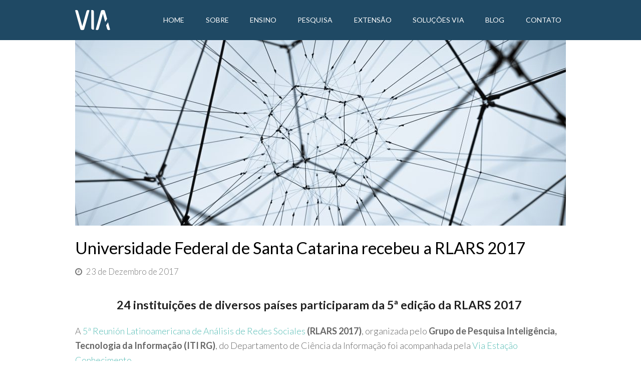

--- FILE ---
content_type: text/html; charset=UTF-8
request_url: https://via.ufsc.br/ufsc-recebeu-rlars-2017/
body_size: 16729
content:
<!DOCTYPE html>
<html lang="pt-PT" >
<head>
<meta charset="UTF-8" />
<link rel="profile" href="https://gmpg.org/xfn/11">
<link rel="pingback" href="https://via.ufsc.br/xmlrpc.php">
<meta name='robots' content='index, follow, max-image-preview:large, max-snippet:-1, max-video-preview:-1' />
	<style>img:is([sizes="auto" i], [sizes^="auto," i]) { contain-intrinsic-size: 3000px 1500px }</style>
	<meta name="viewport" content="width=device-width, initial-scale=1">
<meta name="generator" content="Total WordPress Theme 3.3.5" />

	<!-- This site is optimized with the Yoast SEO plugin v25.5 - https://yoast.com/wordpress/plugins/seo/ -->
	<title>Universidade Federal de Santa Catarina recebeu a RLARS 2017</title>
	<meta name="description" content="5ª Reunión Latinoamericana de Análisis de Redes Sociales (RLARS 2017) ocorreu na UFSC, entre os dias 12 e 15 de dezembro de 2017." />
	<link rel="canonical" href="https://via.ufsc.br/ufsc-recebeu-rlars-2017/" />
	<meta property="og:locale" content="pt_PT" />
	<meta property="og:type" content="article" />
	<meta property="og:title" content="Universidade Federal de Santa Catarina recebeu a RLARS 2017" />
	<meta property="og:description" content="5ª Reunión Latinoamericana de Análisis de Redes Sociales (RLARS 2017) ocorreu na UFSC, entre os dias 12 e 15 de dezembro de 2017." />
	<meta property="og:url" content="https://via.ufsc.br/ufsc-recebeu-rlars-2017/" />
	<meta property="og:site_name" content="VIA - Estação Conhecimento" />
	<meta property="article:publisher" content="https://www.facebook.com/estacaovia/" />
	<meta property="article:published_time" content="2017-12-23T13:20:52+00:00" />
	<meta property="article:modified_time" content="2017-12-24T03:23:36+00:00" />
	<meta property="og:image" content="https://via.ufsc.br/wp-content/uploads/2017/12/william-bout-264826-1024x683.jpg" />
	<meta property="og:image:width" content="1024" />
	<meta property="og:image:height" content="683" />
	<meta property="og:image:type" content="image/jpeg" />
	<meta name="author" content="Priscila Machado Borges Sena" />
	<meta name="twitter:card" content="summary_large_image" />
	<meta name="twitter:creator" content="@EstacaoVIA" />
	<meta name="twitter:site" content="@EstacaoVIA" />
	<meta name="twitter:label1" content="Escrito por" />
	<meta name="twitter:data1" content="Priscila Machado Borges Sena" />
	<meta name="twitter:label2" content="Tempo estimado de leitura" />
	<meta name="twitter:data2" content="3 minutos" />
	<script type="application/ld+json" class="yoast-schema-graph">{"@context":"https://schema.org","@graph":[{"@type":"WebPage","@id":"https://via.ufsc.br/ufsc-recebeu-rlars-2017/","url":"https://via.ufsc.br/ufsc-recebeu-rlars-2017/","name":"Universidade Federal de Santa Catarina recebeu a RLARS 2017","isPartOf":{"@id":"https://via.ufsc.br/#website"},"primaryImageOfPage":{"@id":"https://via.ufsc.br/ufsc-recebeu-rlars-2017/#primaryimage"},"image":{"@id":"https://via.ufsc.br/ufsc-recebeu-rlars-2017/#primaryimage"},"thumbnailUrl":"https://via.ufsc.br/wp-content/uploads/2017/12/william-bout-264826.jpg","datePublished":"2017-12-23T13:20:52+00:00","dateModified":"2017-12-24T03:23:36+00:00","author":{"@id":"https://via.ufsc.br/#/schema/person/5a3b21222538b70a2d98087eb0509e71"},"description":"5ª Reunión Latinoamericana de Análisis de Redes Sociales (RLARS 2017) ocorreu na UFSC, entre os dias 12 e 15 de dezembro de 2017.","breadcrumb":{"@id":"https://via.ufsc.br/ufsc-recebeu-rlars-2017/#breadcrumb"},"inLanguage":"pt-PT","potentialAction":[{"@type":"ReadAction","target":["https://via.ufsc.br/ufsc-recebeu-rlars-2017/"]}]},{"@type":"ImageObject","inLanguage":"pt-PT","@id":"https://via.ufsc.br/ufsc-recebeu-rlars-2017/#primaryimage","url":"https://via.ufsc.br/wp-content/uploads/2017/12/william-bout-264826.jpg","contentUrl":"https://via.ufsc.br/wp-content/uploads/2017/12/william-bout-264826.jpg","width":5816,"height":3877,"caption":"RLARS 2017"},{"@type":"BreadcrumbList","@id":"https://via.ufsc.br/ufsc-recebeu-rlars-2017/#breadcrumb","itemListElement":[{"@type":"ListItem","position":1,"name":"Home","item":"https://via.ufsc.br/"},{"@type":"ListItem","position":2,"name":"Blog","item":"https://via.ufsc.br/blog/"},{"@type":"ListItem","position":3,"name":"Universidade Federal de Santa Catarina recebeu a RLARS 2017"}]},{"@type":"WebSite","@id":"https://via.ufsc.br/#website","url":"https://via.ufsc.br/","name":"VIA - Estação Conhecimento","description":"Universidade Federal de Santa Catarina","potentialAction":[{"@type":"SearchAction","target":{"@type":"EntryPoint","urlTemplate":"https://via.ufsc.br/?s={search_term_string}"},"query-input":{"@type":"PropertyValueSpecification","valueRequired":true,"valueName":"search_term_string"}}],"inLanguage":"pt-PT"},{"@type":"Person","@id":"https://via.ufsc.br/#/schema/person/5a3b21222538b70a2d98087eb0509e71","name":"Priscila Machado Borges Sena","image":{"@type":"ImageObject","inLanguage":"pt-PT","@id":"https://via.ufsc.br/#/schema/person/image/","url":"https://secure.gravatar.com/avatar/f2b530911e78db99c3889ae9ea74fa93943ed5c5d43fe18e7ee2bb0bc1a271b8?s=96&d=mm&r=g","contentUrl":"https://secure.gravatar.com/avatar/f2b530911e78db99c3889ae9ea74fa93943ed5c5d43fe18e7ee2bb0bc1a271b8?s=96&d=mm&r=g","caption":"Priscila Machado Borges Sena"},"description":"Bibliotecária, bibliófila, apaixonada pela leitura, e por toda construção e desconstrução que o acesso e uso da informação e do conhecimento provocam nos seres humanos. Encantada pela docência e pela pesquisa. Engajada em movimentos associativos para o fortalecimento dos profissionais da informação. Mestre e Doutoranda em Ciência da Informação.","url":"https://via.ufsc.br/author/priscila_via/"}]}</script>
	<!-- / Yoast SEO plugin. -->


<link rel='dns-prefetch' href='//fonts.googleapis.com' />
<link rel="alternate" type="application/rss+xml" title="VIA - Estação Conhecimento &raquo; Feed" href="https://via.ufsc.br/feed/" />
<link rel="alternate" type="text/calendar" title="VIA - Estação Conhecimento &raquo; Feed iCal" href="https://via.ufsc.br/evento/?ical=1" />
		<!-- This site uses the Google Analytics by MonsterInsights plugin v9.6.1 - Using Analytics tracking - https://www.monsterinsights.com/ -->
		<!-- Note: MonsterInsights is not currently configured on this site. The site owner needs to authenticate with Google Analytics in the MonsterInsights settings panel. -->
					<!-- No tracking code set -->
				<!-- / Google Analytics by MonsterInsights -->
		<link rel='stylesheet' id='js_composer_front-css' href='https://via.ufsc.br/wp-content/plugins/js_composer/assets/css/js_composer.min.css?ver=4.11.1' type='text/css' media='all' />
<link rel='stylesheet' id='wp-block-library-css' href='https://via.ufsc.br/wp-includes/css/dist/block-library/style.min.css?ver=6.8.3' type='text/css' media='all' />
<style id='classic-theme-styles-inline-css' type='text/css'>
/*! This file is auto-generated */
.wp-block-button__link{color:#fff;background-color:#32373c;border-radius:9999px;box-shadow:none;text-decoration:none;padding:calc(.667em + 2px) calc(1.333em + 2px);font-size:1.125em}.wp-block-file__button{background:#32373c;color:#fff;text-decoration:none}
</style>
<style id='global-styles-inline-css' type='text/css'>
:root{--wp--preset--aspect-ratio--square: 1;--wp--preset--aspect-ratio--4-3: 4/3;--wp--preset--aspect-ratio--3-4: 3/4;--wp--preset--aspect-ratio--3-2: 3/2;--wp--preset--aspect-ratio--2-3: 2/3;--wp--preset--aspect-ratio--16-9: 16/9;--wp--preset--aspect-ratio--9-16: 9/16;--wp--preset--color--black: #000000;--wp--preset--color--cyan-bluish-gray: #abb8c3;--wp--preset--color--white: #ffffff;--wp--preset--color--pale-pink: #f78da7;--wp--preset--color--vivid-red: #cf2e2e;--wp--preset--color--luminous-vivid-orange: #ff6900;--wp--preset--color--luminous-vivid-amber: #fcb900;--wp--preset--color--light-green-cyan: #7bdcb5;--wp--preset--color--vivid-green-cyan: #00d084;--wp--preset--color--pale-cyan-blue: #8ed1fc;--wp--preset--color--vivid-cyan-blue: #0693e3;--wp--preset--color--vivid-purple: #9b51e0;--wp--preset--gradient--vivid-cyan-blue-to-vivid-purple: linear-gradient(135deg,rgba(6,147,227,1) 0%,rgb(155,81,224) 100%);--wp--preset--gradient--light-green-cyan-to-vivid-green-cyan: linear-gradient(135deg,rgb(122,220,180) 0%,rgb(0,208,130) 100%);--wp--preset--gradient--luminous-vivid-amber-to-luminous-vivid-orange: linear-gradient(135deg,rgba(252,185,0,1) 0%,rgba(255,105,0,1) 100%);--wp--preset--gradient--luminous-vivid-orange-to-vivid-red: linear-gradient(135deg,rgba(255,105,0,1) 0%,rgb(207,46,46) 100%);--wp--preset--gradient--very-light-gray-to-cyan-bluish-gray: linear-gradient(135deg,rgb(238,238,238) 0%,rgb(169,184,195) 100%);--wp--preset--gradient--cool-to-warm-spectrum: linear-gradient(135deg,rgb(74,234,220) 0%,rgb(151,120,209) 20%,rgb(207,42,186) 40%,rgb(238,44,130) 60%,rgb(251,105,98) 80%,rgb(254,248,76) 100%);--wp--preset--gradient--blush-light-purple: linear-gradient(135deg,rgb(255,206,236) 0%,rgb(152,150,240) 100%);--wp--preset--gradient--blush-bordeaux: linear-gradient(135deg,rgb(254,205,165) 0%,rgb(254,45,45) 50%,rgb(107,0,62) 100%);--wp--preset--gradient--luminous-dusk: linear-gradient(135deg,rgb(255,203,112) 0%,rgb(199,81,192) 50%,rgb(65,88,208) 100%);--wp--preset--gradient--pale-ocean: linear-gradient(135deg,rgb(255,245,203) 0%,rgb(182,227,212) 50%,rgb(51,167,181) 100%);--wp--preset--gradient--electric-grass: linear-gradient(135deg,rgb(202,248,128) 0%,rgb(113,206,126) 100%);--wp--preset--gradient--midnight: linear-gradient(135deg,rgb(2,3,129) 0%,rgb(40,116,252) 100%);--wp--preset--font-size--small: 13px;--wp--preset--font-size--medium: 20px;--wp--preset--font-size--large: 36px;--wp--preset--font-size--x-large: 42px;--wp--preset--spacing--20: 0.44rem;--wp--preset--spacing--30: 0.67rem;--wp--preset--spacing--40: 1rem;--wp--preset--spacing--50: 1.5rem;--wp--preset--spacing--60: 2.25rem;--wp--preset--spacing--70: 3.38rem;--wp--preset--spacing--80: 5.06rem;--wp--preset--shadow--natural: 6px 6px 9px rgba(0, 0, 0, 0.2);--wp--preset--shadow--deep: 12px 12px 50px rgba(0, 0, 0, 0.4);--wp--preset--shadow--sharp: 6px 6px 0px rgba(0, 0, 0, 0.2);--wp--preset--shadow--outlined: 6px 6px 0px -3px rgba(255, 255, 255, 1), 6px 6px rgba(0, 0, 0, 1);--wp--preset--shadow--crisp: 6px 6px 0px rgba(0, 0, 0, 1);}:where(.is-layout-flex){gap: 0.5em;}:where(.is-layout-grid){gap: 0.5em;}body .is-layout-flex{display: flex;}.is-layout-flex{flex-wrap: wrap;align-items: center;}.is-layout-flex > :is(*, div){margin: 0;}body .is-layout-grid{display: grid;}.is-layout-grid > :is(*, div){margin: 0;}:where(.wp-block-columns.is-layout-flex){gap: 2em;}:where(.wp-block-columns.is-layout-grid){gap: 2em;}:where(.wp-block-post-template.is-layout-flex){gap: 1.25em;}:where(.wp-block-post-template.is-layout-grid){gap: 1.25em;}.has-black-color{color: var(--wp--preset--color--black) !important;}.has-cyan-bluish-gray-color{color: var(--wp--preset--color--cyan-bluish-gray) !important;}.has-white-color{color: var(--wp--preset--color--white) !important;}.has-pale-pink-color{color: var(--wp--preset--color--pale-pink) !important;}.has-vivid-red-color{color: var(--wp--preset--color--vivid-red) !important;}.has-luminous-vivid-orange-color{color: var(--wp--preset--color--luminous-vivid-orange) !important;}.has-luminous-vivid-amber-color{color: var(--wp--preset--color--luminous-vivid-amber) !important;}.has-light-green-cyan-color{color: var(--wp--preset--color--light-green-cyan) !important;}.has-vivid-green-cyan-color{color: var(--wp--preset--color--vivid-green-cyan) !important;}.has-pale-cyan-blue-color{color: var(--wp--preset--color--pale-cyan-blue) !important;}.has-vivid-cyan-blue-color{color: var(--wp--preset--color--vivid-cyan-blue) !important;}.has-vivid-purple-color{color: var(--wp--preset--color--vivid-purple) !important;}.has-black-background-color{background-color: var(--wp--preset--color--black) !important;}.has-cyan-bluish-gray-background-color{background-color: var(--wp--preset--color--cyan-bluish-gray) !important;}.has-white-background-color{background-color: var(--wp--preset--color--white) !important;}.has-pale-pink-background-color{background-color: var(--wp--preset--color--pale-pink) !important;}.has-vivid-red-background-color{background-color: var(--wp--preset--color--vivid-red) !important;}.has-luminous-vivid-orange-background-color{background-color: var(--wp--preset--color--luminous-vivid-orange) !important;}.has-luminous-vivid-amber-background-color{background-color: var(--wp--preset--color--luminous-vivid-amber) !important;}.has-light-green-cyan-background-color{background-color: var(--wp--preset--color--light-green-cyan) !important;}.has-vivid-green-cyan-background-color{background-color: var(--wp--preset--color--vivid-green-cyan) !important;}.has-pale-cyan-blue-background-color{background-color: var(--wp--preset--color--pale-cyan-blue) !important;}.has-vivid-cyan-blue-background-color{background-color: var(--wp--preset--color--vivid-cyan-blue) !important;}.has-vivid-purple-background-color{background-color: var(--wp--preset--color--vivid-purple) !important;}.has-black-border-color{border-color: var(--wp--preset--color--black) !important;}.has-cyan-bluish-gray-border-color{border-color: var(--wp--preset--color--cyan-bluish-gray) !important;}.has-white-border-color{border-color: var(--wp--preset--color--white) !important;}.has-pale-pink-border-color{border-color: var(--wp--preset--color--pale-pink) !important;}.has-vivid-red-border-color{border-color: var(--wp--preset--color--vivid-red) !important;}.has-luminous-vivid-orange-border-color{border-color: var(--wp--preset--color--luminous-vivid-orange) !important;}.has-luminous-vivid-amber-border-color{border-color: var(--wp--preset--color--luminous-vivid-amber) !important;}.has-light-green-cyan-border-color{border-color: var(--wp--preset--color--light-green-cyan) !important;}.has-vivid-green-cyan-border-color{border-color: var(--wp--preset--color--vivid-green-cyan) !important;}.has-pale-cyan-blue-border-color{border-color: var(--wp--preset--color--pale-cyan-blue) !important;}.has-vivid-cyan-blue-border-color{border-color: var(--wp--preset--color--vivid-cyan-blue) !important;}.has-vivid-purple-border-color{border-color: var(--wp--preset--color--vivid-purple) !important;}.has-vivid-cyan-blue-to-vivid-purple-gradient-background{background: var(--wp--preset--gradient--vivid-cyan-blue-to-vivid-purple) !important;}.has-light-green-cyan-to-vivid-green-cyan-gradient-background{background: var(--wp--preset--gradient--light-green-cyan-to-vivid-green-cyan) !important;}.has-luminous-vivid-amber-to-luminous-vivid-orange-gradient-background{background: var(--wp--preset--gradient--luminous-vivid-amber-to-luminous-vivid-orange) !important;}.has-luminous-vivid-orange-to-vivid-red-gradient-background{background: var(--wp--preset--gradient--luminous-vivid-orange-to-vivid-red) !important;}.has-very-light-gray-to-cyan-bluish-gray-gradient-background{background: var(--wp--preset--gradient--very-light-gray-to-cyan-bluish-gray) !important;}.has-cool-to-warm-spectrum-gradient-background{background: var(--wp--preset--gradient--cool-to-warm-spectrum) !important;}.has-blush-light-purple-gradient-background{background: var(--wp--preset--gradient--blush-light-purple) !important;}.has-blush-bordeaux-gradient-background{background: var(--wp--preset--gradient--blush-bordeaux) !important;}.has-luminous-dusk-gradient-background{background: var(--wp--preset--gradient--luminous-dusk) !important;}.has-pale-ocean-gradient-background{background: var(--wp--preset--gradient--pale-ocean) !important;}.has-electric-grass-gradient-background{background: var(--wp--preset--gradient--electric-grass) !important;}.has-midnight-gradient-background{background: var(--wp--preset--gradient--midnight) !important;}.has-small-font-size{font-size: var(--wp--preset--font-size--small) !important;}.has-medium-font-size{font-size: var(--wp--preset--font-size--medium) !important;}.has-large-font-size{font-size: var(--wp--preset--font-size--large) !important;}.has-x-large-font-size{font-size: var(--wp--preset--font-size--x-large) !important;}
:where(.wp-block-post-template.is-layout-flex){gap: 1.25em;}:where(.wp-block-post-template.is-layout-grid){gap: 1.25em;}
:where(.wp-block-columns.is-layout-flex){gap: 2em;}:where(.wp-block-columns.is-layout-grid){gap: 2em;}
:root :where(.wp-block-pullquote){font-size: 1.5em;line-height: 1.6;}
</style>
<link rel='stylesheet' id='contact-form-7-css' href='https://via.ufsc.br/wp-content/plugins/contact-form-7/includes/css/styles.css?ver=6.1' type='text/css' media='all' />
<link rel='stylesheet' id='ts_fab_css-css' href='https://via.ufsc.br/wp-content/plugins/fancier-author-box/css/ts-fab.min.css?ver=1.4' type='text/css' media='all' />
<link rel='stylesheet' id='wpex-font-awesome-css' href='https://via.ufsc.br/wp-content/themes/Total/css/lib/font-awesome.min.css?ver=4.3.0' type='text/css' media='all' />
<link rel='stylesheet' id='wpex-style-css' href='https://via.ufsc.br/wp-content/themes/Total/style.css?ver=3.3.5' type='text/css' media='all' />
<link rel='stylesheet' id='wpex-google-font-lato-css' href='//fonts.googleapis.com/css?family=Lato%3A100%2C200%2C300%2C400%2C500%2C600%2C700%2C800%2C900100italic%2C200italic%2C300italic%2C400italic%2C500italic%2C600italic%2C700italic%2C800italic%2C900italic&#038;subset=latin&#038;ver=6.8.3' type='text/css' media='all' />
<link rel='stylesheet' id='wpex-google-font-montserrat-css' href='//fonts.googleapis.com/css?family=Montserrat%3A100%2C200%2C300%2C400%2C500%2C600%2C700%2C800%2C900100italic%2C200italic%2C300italic%2C400italic%2C500italic%2C600italic%2C700italic%2C800italic%2C900italic&#038;subset=latin&#038;ver=6.8.3' type='text/css' media='all' />
<link rel='stylesheet' id='wpex-visual-composer-css' href='https://via.ufsc.br/wp-content/themes/Total/css/wpex-visual-composer.css?ver=3.3.5' type='text/css' media='all' />
<link rel='stylesheet' id='wpex-visual-composer-extend-css' href='https://via.ufsc.br/wp-content/themes/Total/css/wpex-visual-composer-extend.css?ver=3.3.5' type='text/css' media='all' />
<link rel='stylesheet' id='wpex-tribe-events-css' href='https://via.ufsc.br/wp-content/themes/Total/css/wpex-tribe-events.css?ver=6.8.3' type='text/css' media='all' />
<link rel='stylesheet' id='wpex-responsive-css' href='https://via.ufsc.br/wp-content/themes/Total/css/wpex-responsive.css?ver=3.3.5' type='text/css' media='all' />
<script type="text/javascript" src="https://via.ufsc.br/wp-includes/js/jquery/jquery.min.js?ver=3.7.1" id="jquery-core-js"></script>
<script type="text/javascript" src="https://via.ufsc.br/wp-includes/js/jquery/jquery-migrate.min.js?ver=3.4.1" id="jquery-migrate-js"></script>
<script type="text/javascript" src="https://via.ufsc.br/wp-content/plugins/fancier-author-box/js/ts-fab.min.js?ver=1.4" id="ts_fab_js-js"></script>
<script type="text/javascript" id="wpm-6310-ajax-script-js-extra">
/* <![CDATA[ */
var my_ajax_object = {"ajax_url":"https:\/\/via.ufsc.br\/wp-admin\/admin-ajax.php"};
/* ]]> */
</script>
<script type="text/javascript" src="https://via.ufsc.br/wp-content/plugins/team-showcase-supreme/assets/js/ajaxdata.js?ver=6.8.3" id="wpm-6310-ajax-script-js"></script>
<link rel="https://api.w.org/" href="https://via.ufsc.br/wp-json/" /><link rel="alternate" title="JSON" type="application/json" href="https://via.ufsc.br/wp-json/wp/v2/posts/12002" /><link rel="EditURI" type="application/rsd+xml" title="RSD" href="https://via.ufsc.br/xmlrpc.php?rsd" />
<meta name="generator" content="WordPress 6.8.3" />
<link rel='shortlink' href='https://via.ufsc.br/?p=12002' />
<link rel="alternate" title="oEmbed (JSON)" type="application/json+oembed" href="https://via.ufsc.br/wp-json/oembed/1.0/embed?url=https%3A%2F%2Fvia.ufsc.br%2Fufsc-recebeu-rlars-2017%2F" />
<link rel="alternate" title="oEmbed (XML)" type="text/xml+oembed" href="https://via.ufsc.br/wp-json/oembed/1.0/embed?url=https%3A%2F%2Fvia.ufsc.br%2Fufsc-recebeu-rlars-2017%2F&#038;format=xml" />
<!-- browser-theme-color for WordPress -->
<meta name="theme-color" content="#1f4964">
<meta name="msapplication-navbutton-color" content="#1f4964">
<meta name="apple-mobile-web-app-capable" content="yes">
<meta name="apple-mobile-web-app-status-bar-style" content="black-translucent">
	<style>
	.ts-fab-list li a { background-color: #efefef; border: 1px solid #BC2563; color: #BC2563; }
	.ts-fab-list li.active a { background-color: #BC2563; border: 1px solid #BC2563; color: #efefef; }
	.ts-fab-tab { background-color: #efefef; border: 2px solid #BC2563; color: #BC2563; }
	</style>
	<link rel="alternate" hreflang="en" href="/ufsc-recebeu-rlars-2017/?lang=en"/><link rel="alternate" hreflang="es" href="/ufsc-recebeu-rlars-2017/?lang=es"/><meta name="tec-api-version" content="v1"><meta name="tec-api-origin" content="https://via.ufsc.br"><link rel="alternate" href="https://via.ufsc.br/wp-json/tribe/events/v1/" /><link rel="apple-touch-icon" sizes="57x57" href="/wp-content/uploads/fbrfg/apple-touch-icon-57x57.png">
<link rel="apple-touch-icon" sizes="60x60" href="/wp-content/uploads/fbrfg/apple-touch-icon-60x60.png">
<link rel="apple-touch-icon" sizes="72x72" href="/wp-content/uploads/fbrfg/apple-touch-icon-72x72.png">
<link rel="apple-touch-icon" sizes="76x76" href="/wp-content/uploads/fbrfg/apple-touch-icon-76x76.png">
<link rel="apple-touch-icon" sizes="114x114" href="/wp-content/uploads/fbrfg/apple-touch-icon-114x114.png">
<link rel="apple-touch-icon" sizes="120x120" href="/wp-content/uploads/fbrfg/apple-touch-icon-120x120.png">
<link rel="apple-touch-icon" sizes="144x144" href="/wp-content/uploads/fbrfg/apple-touch-icon-144x144.png">
<link rel="apple-touch-icon" sizes="152x152" href="/wp-content/uploads/fbrfg/apple-touch-icon-152x152.png">
<link rel="apple-touch-icon" sizes="180x180" href="/wp-content/uploads/fbrfg/apple-touch-icon-180x180.png">
<link rel="icon" type="image/png" href="/wp-content/uploads/fbrfg/favicon-32x32.png" sizes="32x32">
<link rel="icon" type="image/png" href="/wp-content/uploads/fbrfg/android-chrome-192x192.png" sizes="192x192">
<link rel="icon" type="image/png" href="/wp-content/uploads/fbrfg/favicon-96x96.png" sizes="96x96">
<link rel="icon" type="image/png" href="/wp-content/uploads/fbrfg/favicon-16x16.png" sizes="16x16">
<link rel="manifest" href="/wp-content/uploads/fbrfg/manifest.json">
<link rel="mask-icon" href="/wp-content/uploads/fbrfg/safari-pinned-tab.svg" color="#5bbad5">
<link rel="shortcut icon" href="/wp-content/uploads/fbrfg/favicon.ico">
<meta name="msapplication-TileColor" content="#da532c">
<meta name="msapplication-TileImage" content="/wp-content/uploads/fbrfg/mstile-144x144.png">
<meta name="msapplication-config" content="/wp-content/uploads/fbrfg/browserconfig.xml">
<meta name="theme-color" content="#ffffff"><!--[if IE 8]><link rel="stylesheet" type="text/css" href="https://via.ufsc.br/wp-content/themes/Total/css/ie8.css" media="screen"><![endif]--><!--[if IE 9]><link rel="stylesheet" type="text/css" href="https://via.ufsc.br/wp-content/themes/Total/css/ie9.css" media="screen"><![endif]--><!--[if lt IE 9]><script src="https://via.ufsc.br/wp-content/themes/Total/js/html5.js"></script><![endif]--><meta name="generator" content="Powered by Visual Composer - drag and drop page builder for WordPress."/>
<!--[if lte IE 9]><link rel="stylesheet" type="text/css" href="https://via.ufsc.br/wp-content/plugins/js_composer/assets/css/vc_lte_ie9.min.css" media="screen"><![endif]--><!--[if IE  8]><link rel="stylesheet" type="text/css" href="https://via.ufsc.br/wp-content/plugins/js_composer/assets/css/vc-ie8.min.css" media="screen"><![endif]--><noscript><style type="text/css"> .wpb_animate_when_almost_visible { opacity: 1; }</style></noscript><!-- TOTAL CSS -->
<style type="text/css">
/*ACCENT COLOR*/.wpex-carousel-woocommerce .wpex-carousel-entry-details,a,.wpex-accent-color,#site-navigation .dropdown-menu a:hover,#site-navigation .dropdown-menu >.current-menu-item >a,#site-navigation .dropdown-menu >.current-menu-parent >a,h1 a:hover,h2 a:hover,a:hover h2,h3 a:hover,h4 a:hover,h5 a:hover,h6 a:hover,.entry-title a:hover,.modern-menu-widget a:hover,.theme-button.outline,.theme-button.clean{color:#57bdb6}.vcex-skillbar-bar,.vcex-icon-box.style-five.link-wrap:hover,.vcex-icon-box.style-four.link-wrap:hover,.vcex-recent-news-date span.month,.vcex-pricing.featured .vcex-pricing-header,.vcex-testimonials-fullslider .sp-button:hover,.vcex-testimonials-fullslider .sp-selected-button,.vcex-social-links a:hover,.vcex-testimonials-fullslider.light-skin .sp-button:hover,.vcex-testimonials-fullslider.light-skin .sp-selected-button,.vcex-divider-dots span,.wpex-accent-bg,.background-highlight,input[type="submit"],.theme-button,button,.theme-button.outline:hover,.active .theme-button,.theme-button.active,#main .tagcloud a:hover,.post-tags a:hover,.wpex-carousel .owl-dot.active,.navbar-style-one .menu-button >a >span.link-inner,.wpex-carousel .owl-prev,.wpex-carousel .owl-next,body #header-two-search #header-two-search-submit,.theme-button:hover,.modern-menu-widget li.current-menu-item a,#wp-calendar caption,#site-scroll-top:hover,input[type="submit"]:hover,button:hover,.wpex-carousel .owl-prev:hover,.wpex-carousel .owl-next:hover,#site-navigation .menu-button >a >span.link-inner,#site-navigation .menu-button >a >span.link-inner:hover,.navbar-style-six .dropdown-menu >.current-menu-item >a,.navbar-style-six .dropdown-menu >.current-menu-parent >a,#tribe-events .tribe-events-button,#tribe-events .tribe-events-button:hover,#tribe_events_filters_wrapper input[type=submit],.tribe-events-button,.tribe-events-button.tribe-active:hover,.tribe-events-button.tribe-inactive,.tribe-events-button:hover,.tribe-events-calendar td.tribe-events-present div[id*=tribe-events-daynum-],.tribe-events-calendar td.tribe-events-present div[id*=tribe-events-daynum-]>a{background-color:#57bdb6}.vcex-heading-bottom-border-w-color{border-bottom-color:#57bdb6}.wpb_tabs.tab-style-alternative-two .wpb_tabs_nav li.ui-tabs-active a{border-bottom-color:#57bdb6}.theme-button.outline{border-color:#57bdb6}#searchform-dropdown{border-color:#57bdb6}.toggle-bar-btn:hover{border-top-color:#57bdb6;border-right-color:#57bdb6}body #site-navigation-wrap.nav-dropdown-top-border .dropdown-menu >li >ul{border-top-color:#57bdb6}/*TYPOGRAPHY*/body{font-family:Lato;font-weight:300;font-size:18px}#site-logo a.site-logo-text{font-family:Montserrat;font-style:normal;text-transform:uppercase}#site-navigation .dropdown-menu a{font-family:Lato;font-weight:400;font-size:14px;text-transform:uppercase}h1,h2,h3,h4,h5,h6,.theme-heading,.page-header-title,.heading-typography,.widget-title,.wpex-widget-recent-posts-title,.comment-reply-title,.vcex-heading,.entry-title,.sidebar-box .widget-title,.search-entry h2{font-family:Lato}.entry h2{font-family:Lato}.footer-callout-content{font-weight:300}/*ADVANCED STYLING CSS*/.is-sticky #site-header{border-color:transparent}/*CUSTOMIZER STYLING*/@media only screen and (min-width:960px){#site-logo img{max-width:70px}}@media only screen and (min-width:768px) and (max-width:959px){#site-logo img{max-width:70px}}@media only screen and (max-width:767px){#site-logo img{max-width:70px}}#site-scroll-top{color:#ffffff;background-color:#000000;border-color:#000000}#site-scroll-top:hover{background-color:#000000;border-color:#ffb700}.theme-button:hover,input[type="submit"]:hover,button:hover{background:#35ab98}.navbar-style-one .menu-button >a >span.link-inner:hover{background:#35ab98}#site-header{background-color:#1f4964}.wpex-sticky-header-holder{background-color:#1f4964;background-color:#1f4964}.wpex-sticky-header-holder.is-sticky #site-header{background-color:#1f4964}#site-header.wpex-shrink-sticky-header{background-color:#1f4964}.footer-has-reveal #site-header{background-color:#1f4964}#searchform-header-replace{background-color:#1f4964}body.wpex-has-vertical-header #site-header{background-color:#1f4964}#site-header-inner{padding-top:20px;padding-bottom:20px}#site-header.overlay-header #site-header-inner{padding-top:20px;padding-bottom:20px}#site-logo a.site-logo-text{color:#ffffff}#site-logo img{}#site-navigation .dropdown-menu >li >a{color:#ffffff}#site-navigation .dropdown-menu >li >a:hover{color:#57bdb6}#site-navigation .dropdown-menu >.current-menu-item >a,#site-navigation .dropdown-menu >.current-menu-parent >a,#site-navigation .dropdown-menu >.current-menu-item >a:hover,#site-navigation .dropdown-menu >.current-menu-parent >a:hover{color:#ffffff}#site-navigation .dropdown-menu >.current-menu-item >a >span.link-inner,#site-navigation .dropdown-menu >.current-menu-parent >a >span.link-inner,#site-navigation .dropdown-menu >.current-menu-item >a:hover >span.link-inner,#site-navigation .dropdown-menu >.current-menu-parent >a:hover >span.link-inner{background-color:#15384e}#mobile-menu a{color:#ffffff;background:#1f4964;border-color:#15384e}#mobile-menu a:hover{color:#57bdb6;background:#15384e;border-color:#1f4964}#sidr-main{background-color:#222222}#sidr-main li,#sidr-main ul{border-color:#222222}.sidr a,.sidr-class-dropdown-toggle{color:#ffffff}.sidr a:hover,.sidr-class-dropdown-toggle:hover,.sidr-class-dropdown-toggle .fa,.sidr-class-menu-item-has-children.active >a,.sidr-class-menu-item-has-children.active >a >.sidr-class-dropdown-toggle{color:#ffb700}.mobile-toggle-nav{background:#ffffff}.wpex-mobile-toggle-menu-fixed_top .mobile-toggle-nav{background:#ffffff}.mobile-toggle-nav a{border-color:#f4f4f4;color:#1f4964}.wpex-mobile-toggle-menu-fixed_top .mobile-toggle-nav a{border-color:#f4f4f4;color:#1f4964}.mobile-toggle-nav a:hover{color:#57bdb6}.wpex-mobile-toggle-menu-fixed_top .mobile-toggle-nav a:hover{color:#57bdb6}#footer-callout-wrap{background-color:#ffb700;border-color:#ffb700;color:#ffffff}#footer-callout .theme-button{border-radius:5px;background:#222222}#footer-callout .theme-button:hover{background:#333333}#footer{background-color:#1f4964;color:#ffffff}#footer p{color:#ffffff}#footer li a:before{color:#ffffff}.site-footer .widget-recent-posts-icons li .fa{color:#ffffff}#footer li{border-color:#ffffff}#footer #wp-calendar thead th{border-color:#ffffff}#footer #wp-calendar tbody td{border-color:#ffffff}#footer a{color:#ffffff}#footer a:hover{color:#57bdb6}#footer-bottom-inner{padding:15px 0}#footer-bottom{background:#15384e}.wpex-vc-column-wrapper{margin-bottom:40px}label{color:Post Series}/*CUSTOM CSS*//* Add more spacing to menu items */.navbar-style-one .dropdown-menu >li >a{padding-left:10px;padding-right:10px}.lista-fortalecimento{color:#bc2563;list-style-type:none !important;list-style:none !important;text-decoration:none !important}.lista-fortalecimento a{font-weight:bold;font-size:18px !important;text-decoration:none !important;color:#bc2563 !important;border-left:solid 8px #1f4964;padding-left:6px}.lista-fortalecimento li{margin-bottom:10px !important}.lista-fortalecimento a:hover{color:#e54d59 !important;border-left:solid 12px #35ab98}.link-menu-fortalecimento:hover{color:#BC2563}.startup-icon{color:pink}.vc_tta-color-grey.vc_tta-style-flat.vc_tta-tabs .vc_tta-panels{background-color:rgba(255,255,255,0.9);min-height:550px}.vc_tta-color-grey.vc_tta-style-flat .vc_tta-tab.vc_active>a{background-color:rgba(255,255,255,0.9);color:#333;font-weight:bold}.searchform input{width:70%}.searchform .searchform-submit{position:relative;right:30px}.vcex-icon-box-one{padding-left:20px}.ts-fab-header{content:"Últimos posts"}.ts-fab-latest-posts-link a{content:" ";content:none;font-size:1px !important;color:rgba(0,0,0,0) !important}.ts-fab-latest-posts-link a:after{content:"Últimos posts";font-size:13px;color:#333}/** .ts-fab-social-links:last-child img{background:url(https://via.ufsc.br/wp-content/plugins/fancier-author-box/images/twitter.png) left top no-repeat}**/.blog-entry-readmore a{content:" ";content:none;font-size:1px !important;color:rgba(0,0,0,0) !important;padding-top:8px !important;padding-right:16px !important;padding-bottom:8px !important;padding-left:16px !important}.blog-entry-readmore a:after{content:"Leia mais ";font-size:17px;color:#ffffff}.searchform a{content:" ";content:none;font-size:1px !important;color:rgba(0,0,0,0) !important}#mc_embed_signup .button{background-color:#57bdb6 !important;}.wpex-instagram-grid-widget ul{list-style-type:none}.table-marota,.table-marota tr{border:1px gray solid;width:100%}.table-marota th,.table-marota td{padding:5px 5px 5px 15px}
</style></head>

<!-- Begin Body -->
<body class="wp-singular post-template-default single single-post postid-12002 single-format-standard wp-theme-Total tribe-no-js wpex-theme wpex-responsive full-width-main-layout skin-base no-composer wpex-live-site content-full-width post-in-category-blog post-in-category-voudecarona has-breadcrumbs breadcrumbs-position-default sidebar-widget-icons page-header-disabled smooth-fonts wpex-mobile-toggle-menu-icon_buttons has-mobile-menu wpb-js-composer js-comp-ver-4.11.1 vc_responsive" itemscope="itemscope" itemtype="http://schema.org/WebPage">


<div id="outer-wrap" class="clr">

	
	<div id="wrap" class="clr">

		

<header id="site-header" class="header-one fixed-scroll wpex-shrink-sticky-header wpex-dropdown-style-minimal clr" itemscope="itemscope" itemtype="http://schema.org/WPHeader">

	
	<div id="site-header-inner" class="container clr">

		
<div id="site-logo" class="site-branding clr header-one-logo">
	<div id="site-logo-inner" class="clr">
									<a href="https://via.ufsc.br/" title="VIA - Estação Conhecimento" rel="home" class="main-logo"><img src="//via.ufsc.br/wp-content/uploads/2016/05/vialogosmall.png" alt="VIA - Estação Conhecimento" width="" height="" data-no-retina /></a>
									</div><!-- #site-logo-inner -->
</div><!-- #site-logo -->
	
	<div id="site-navigation-wrap" class="navbar-style-one wpex-dropdowns-caret wpex-dropdowns-shadow-one wpex-dropdown-top-border clr">

		<nav id="site-navigation" class="navigation main-navigation clr" itemscope="itemscope" itemtype="http://schema.org/SiteNavigationElement">

			
				<ul id="menu-main-new" class="dropdown-menu sf-menu"><li id="menu-item-18549" class="menu-item menu-item-type-post_type menu-item-object-page menu-item-home menu-item-18549"><a href="https://via.ufsc.br/"><span class="link-inner">Home</span></a></li>
<li id="menu-item-18550" class="menu-item menu-item-type-post_type menu-item-object-page menu-item-has-children dropdown menu-item-18550"><a href="https://via.ufsc.br/sobre/"><span class="link-inner">Sobre</span></a>
<ul class="sub-menu">
	<li id="menu-item-18551" class="menu-item menu-item-type-post_type menu-item-object-page menu-item-18551"><a href="https://via.ufsc.br/sobre/"><span class="link-inner">Sobre</span></a></li>
	<li id="menu-item-18552" class="menu-item menu-item-type-post_type menu-item-object-page menu-item-18552"><a href="https://via.ufsc.br/equipe/"><span class="link-inner">Equipe</span></a></li>
	<li id="menu-item-18553" class="menu-item menu-item-type-post_type menu-item-object-page menu-item-18553"><a href="https://via.ufsc.br/conexoes/"><span class="link-inner">Conexões</span></a></li>
	<li id="menu-item-32246" class="menu-item menu-item-type-post_type menu-item-object-page menu-item-32246"><a href="https://via.ufsc.br/identidade-visual/"><span class="link-inner">Identidade Visual</span></a></li>
</ul>
</li>
<li id="menu-item-18554" class="menu-item menu-item-type-post_type menu-item-object-page menu-item-has-children dropdown menu-item-18554"><a href="https://via.ufsc.br/ensino/"><span class="link-inner">Ensino</span></a>
<ul class="sub-menu">
	<li id="menu-item-40809" class="menu-item menu-item-type-post_type menu-item-object-page menu-item-40809"><a href="https://via.ufsc.br/disciplina-habitats-de-inovacao/"><span class="link-inner">Disciplina Habitats de Inovação</span></a></li>
	<li id="menu-item-18556" class="menu-item menu-item-type-post_type menu-item-object-page menu-item-18556"><a href="https://via.ufsc.br/trilhas-de-disciplinas/"><span class="link-inner">Trilhas de Disciplinas</span></a></li>
</ul>
</li>
<li id="menu-item-18557" class="menu-item menu-item-type-post_type menu-item-object-page menu-item-has-children dropdown menu-item-18557"><a href="https://via.ufsc.br/atalhos-do-conhecimento/"><span class="link-inner">Pesquisa</span></a>
<ul class="sub-menu">
	<li id="menu-item-18558" class="menu-item menu-item-type-post_type menu-item-object-page menu-item-18558"><a href="https://via.ufsc.br/atalhos-do-conhecimento/"><span class="link-inner">Atalhos do Conhecimento</span></a></li>
</ul>
</li>
<li id="menu-item-18559" class="menu-item menu-item-type-custom menu-item-object-custom menu-item-has-children dropdown menu-item-18559"><a><span class="link-inner">Extensão</span></a>
<ul class="sub-menu">
	<li id="menu-item-31261" class="menu-item menu-item-type-post_type menu-item-object-page menu-item-31261"><a href="https://via.ufsc.br/museu-de-habitats-de-inovacao/"><span class="link-inner">Museu de Habitats de Inovação</span></a></li>
	<li id="menu-item-18561" class="menu-item menu-item-type-post_type menu-item-object-page menu-item-18561"><a href="https://via.ufsc.br/download-revista/"><span class="link-inner">VIA Revista</span></a></li>
	<li id="menu-item-31527" class="menu-item menu-item-type-post_type menu-item-object-page menu-item-31527"><a href="https://via.ufsc.br/programa-estacao-conhecimento/"><span class="link-inner">Programa Estação Conhecimento</span></a></li>
	<li id="menu-item-33966" class="menu-item menu-item-type-custom menu-item-object-custom menu-item-33966"><a href="https://via.ufsc.br/encontro-internacional-de-territorios-criativos-para-o-desenvolvimento-sustentavel-2/"><span class="link-inner">TCDS</span></a></li>
	<li id="menu-item-31265" class="menu-item menu-item-type-custom menu-item-object-custom menu-item-31265"><a href="http://via.ufsc.br/educacao-fora-da-caixa/"><span class="link-inner">Educação Fora da Caixa</span></a></li>
	<li id="menu-item-18560" class="menu-item menu-item-type-post_type menu-item-object-page menu-item-18560"><a href="https://via.ufsc.br/mapas-da-via/"><span class="link-inner">Mapas da VIA</span></a></li>
</ul>
</li>
<li id="menu-item-32193" class="menu-item menu-item-type-post_type menu-item-object-page menu-item-has-children dropdown menu-item-32193"><a href="https://via.ufsc.br/solucoes-via/"><span class="link-inner">Soluções VIA</span></a>
<ul class="sub-menu">
	<li id="menu-item-38315" class="menu-item menu-item-type-post_type menu-item-object-page menu-item-38315"><a href="https://via.ufsc.br/centros-de-eficiencia-em-sustentabilidade-urbana/"><span class="link-inner">Centros de Eficiência em Sustentabilidade Urbana</span></a></li>
	<li id="menu-item-39107" class="menu-item menu-item-type-post_type menu-item-object-page menu-item-39107"><a href="https://via.ufsc.br/via-junior/"><span class="link-inner">VIA JUNIOR</span></a></li>
	<li id="menu-item-32194" class="menu-item menu-item-type-post_type menu-item-object-page menu-item-32194"><a href="https://via.ufsc.br/solucoes-via/conducao-de-processos-de-inovacao/"><span class="link-inner">Condução de Processos de Inovação</span></a></li>
	<li id="menu-item-40186" class="menu-item menu-item-type-post_type menu-item-object-page menu-item-40186"><a href="https://via.ufsc.br/livinb-lab-5g/"><span class="link-inner">Living Lab 5g Florianópolis</span></a></li>
	<li id="menu-item-32195" class="menu-item menu-item-type-post_type menu-item-object-page menu-item-32195"><a href="https://via.ufsc.br/solucoes-via/metodologias-de-resolucao-de-problemas-reais/"><span class="link-inner">Metodologias de Resolução de Problemas Reais</span></a></li>
	<li id="menu-item-32197" class="menu-item menu-item-type-post_type menu-item-object-page menu-item-32197"><a href="https://via.ufsc.br/solucoes-via/metodologias-para-aprendizagem/"><span class="link-inner">Metodologias para Aprendizagem</span></a></li>
	<li id="menu-item-32196" class="menu-item menu-item-type-post_type menu-item-object-page menu-item-32196"><a href="https://via.ufsc.br/solucoes-via/metodologias-para-habitats-de-inovacao/"><span class="link-inner">Metodologias para Habitats de Inovação</span></a></li>
</ul>
</li>
<li id="menu-item-18562" class="menu-item menu-item-type-custom menu-item-object-custom menu-item-18562"><a href="http://via.ufsc.br/blog/"><span class="link-inner">Blog</span></a></li>
<li id="menu-item-18564" class="menu-item menu-item-type-custom menu-item-object-custom menu-item-18564"><a href="http://via.ufsc.br/contato/"><span class="link-inner">Contato</span></a></li>
</ul>
			
		</nav><!-- #site-navigation -->

	</div><!-- #site-navigation-wrap -->

	

<div id="mobile-menu" class="clr wpex-mobile-menu-toggle wpex-hidden">
			<a href="#" class="mobile-menu-toggle"><span class="fa fa-navicon"></span></a>
		</div><!-- #mobile-menu -->
	</div><!-- #site-header-inner -->

	
</header><!-- #header -->


		
		<main id="main" class="site-main clr" itemprop="" itemscope="itemscope" itemtype="http://schema.org/Blog">

			
	<div id="content-wrap" class="container clr">

		
		<div id="primary" class="content-area clr">

			
			<div id="content" class="site-content clr">

				
				
<article class="single-blog-article clr" itemprop="blogPost" itemscope="itemscope" itemtype="http://schema.org/BlogPosting">

	
	<div id="post-media" class="clr">

					<img src="https://via.ufsc.br/wp-content/uploads/2017/12/william-bout-264826-1-980x370.jpg" width="980" height="370" alt="RLARS 2017" itemprop="image" />		
		
	</div><!-- #post-media -->


<header class="single-blog-header clr">
	<h1 class="single-post-title entry-title" itemprop="headline">Universidade Federal de Santa Catarina recebeu a RLARS 2017</h1><!-- .single-post-title -->
</header><!-- .blog-single-header -->
<ul class="meta clr">

	
					<li class="meta-date"><span class="fa fa-clock-o"></span><time class="updated" datetime="2017-12-23" itemprop="datePublished" pubdate>23 de Dezembro de 2017</time></li>
		
		
		
		
	
		
		
		
		
	
</ul><!-- .meta -->
<div class="entry clr" itemprop="text">
	<h2 style="text-align: center"><strong>24 instituições de diversos países participaram da </strong><strong>5ª edição da RLARS 2017 </strong></h2>
<p>A <a href="http://www.rlars2017.ufsc.br/">5ª Reunión Latinoamericana de Análisis de Redes Sociales </a><strong>(RLARS 2017)</strong>, organizada pelo <strong>Grupo de Pesquisa Inteligência, Tecnologia da Informação (ITI RG)</strong>, do Departamento de Ciência da Informação foi acompanhada pela <a href="http://via.ufsc.br/blog/">Via Estação Conhecimento</a>.</p>
<p>Nesta edição da RLARS 2017 a organização teve a iniciativa de além das  palestras trazer três workshops sobre Egonet com Alejandro Paredes; Gephi com Thiago Magela Rodrigues Dias e; Redes pessoais, trajetória e território com Laura Teves e J. Julian Cueto.</p>
<div id="attachment_12004" style="width: 388px" class="wp-caption alignleft"><a href="http://via.ufsc.br/wp-content/uploads/2017/12/IMG_20171213_153740863.jpg"><img fetchpriority="high" decoding="async" aria-describedby="caption-attachment-12004" class="wp-image-12004 " src="https://via.ufsc.br/wp-content/uploads/2017/12/IMG_20171213_153740863-300x225.jpg" alt="RLARS 2017" width="378" height="284" srcset="https://via.ufsc.br/wp-content/uploads/2017/12/IMG_20171213_153740863-300x225.jpg 300w, https://via.ufsc.br/wp-content/uploads/2017/12/IMG_20171213_153740863-768x576.jpg 768w, https://via.ufsc.br/wp-content/uploads/2017/12/IMG_20171213_153740863-1024x768.jpg 1024w" sizes="(max-width: 378px) 100vw, 378px" /></a><p id="caption-attachment-12004" class="wp-caption-text">1º debate pós apresentações dos trabalhos (RLARS 2017). Fonte: Priscila Machado Borges Sena (2017).</p></div>
<p>Os temas das palestras da RLARS 2017 variaram com abordagens da aplicação de análise de redes que foram desde em colégios invisíveis nas plataformas de Ciência e Tecnologia a mulheres na ciência. O que mostrou a expansão da técnica e seu impacto na ciência, bem como em movimentos sociais.</p>
<div id="attachment_12007" style="width: 310px" class="wp-caption alignright"><a href="http://via.ufsc.br/wp-content/uploads/2017/12/IMG_20171214_091759959_HDR.jpg"><img decoding="async" aria-describedby="caption-attachment-12007" class="wp-image-12007 size-medium" src="https://via.ufsc.br/wp-content/uploads/2017/12/IMG_20171214_091759959_HDR-300x225.jpg" alt="RLARS 2017" width="300" height="225" srcset="https://via.ufsc.br/wp-content/uploads/2017/12/IMG_20171214_091759959_HDR-300x225.jpg 300w, https://via.ufsc.br/wp-content/uploads/2017/12/IMG_20171214_091759959_HDR-768x576.jpg 768w, https://via.ufsc.br/wp-content/uploads/2017/12/IMG_20171214_091759959_HDR-1024x768.jpg 1024w" sizes="(max-width: 300px) 100vw, 300px" /></a><p id="caption-attachment-12007" class="wp-caption-text">Elisa Bellotti, da University of Machester/Inglaterra (RLARS 2017). Fonte: Priscila Machado Borges Sena (2017).</p></div>
<p>Os trabalhos apresentados na RLARS comprovaram o <strong>crescimento e fortalecimento da aplicação da análise de redes</strong>, por meio das possibilidades de relação com outras técnicas como a análise do discurso, análise de conteúdo, bem como sua utilização para a análise entre o mundo virtual e o real.</p>
<p>Foi possível verificar em todas as falas da RLARS que a análise de redes sociais traz inúmeros benefícios por meio da visualização de relações e informações presentes nestas. Dessa forma, permite tomadas de decisão mais eficazes e eficientes sobre os acontecimentos em uma organização, comunidade, grupo ou movimento social.</p>
<p>No encerramento da RLARS 2017 ocorreu a escolha da sede da<strong> 6ª edição</strong> do evento para 2019, que será em Mendoza, na Argentina, e também da <strong>7ª edição</strong> para 2021, que será em São João Del Rei, em Minas Gerais. Além disso, foi estabelecida a formação da Asociación Latinoamerciana de Análisis de Redes Sociales, com representantes de cada instituição participante. O professor Adilson Luiz Pinto ficou como representante da <a href="http://ufsc.br/">Universidade Federal de Santa Catarina</a>.</p>
<p>Para quem não conseguiu estar presente, é possível acessar os anais (<a href="http://www.rlars2017.ufsc.br/anais/">clique aqui</a>) da RLARS 2017 e ler na integra os trabalhos que foram apresentados, de participantes de diversas instituições e países como:</p>
<ol>
<li>CEFET/MG, Brasil;</li>
<li>CONICET, Argentina;</li>
<li>Cornell University, Estados Unidos da América;</li>
<li>Gobierno del Estado de Nayarit, México;</li>
<li>TESCH, México;</li>
<li>The University of Manchester, Inglaterra;</li>
<li>United Nations Educational, Scientific and Cultural Organization, Holanda;</li>
<li>Univeridad Nacional de Jujuy, Argentina;</li>
<li>Universidad Abierta y a Distancia, Colombia;</li>
<li>Universidad Alberto Hurtado, Chile;</li>
<li>Universidad Autónoma Metropolitana, México;</li>
<li>Universidad de la Republica, Uruguai;</li>
<li>Universidad del Aconcagua, Argentina;</li>
<li>Universidad Nacional de Colombia, Colombia;</li>
<li>Universidad Nacional de Cuyo, Argentina;</li>
<li>Universidad Nacional de La Plata, Argentina;</li>
<li>Universidade de Lisboa, Portugal;</li>
<li>Universidade Estadual Paulista &#8211; UNESP, Brasil;</li>
<li>Universidade Federal de Minas Gerais, Brasil;</li>
<li>Universidade Federal de Santa Catarina, Brasil;</li>
<li>Universidade Federal de São João Del-Rei, Brasil;</li>
<li>Universidade Federal do Rio Grande do Sul, Brasil;</li>
<li>Instituto Federal Catarinense, Brasil, e;</li>
<li>Centro Universitário Cenecista de Osório, Brasil.</li>
</ol>
<div id="ts-fab-below" class="ts-fab-wrapper"><span class="screen-reader-text">The following two tabs change content below.</span><ul class="ts-fab-list"><li class="ts-fab-bio-link"><a href="#ts-fab-bio-below">Bio</a></li><li class="ts-fab-latest-posts-link"><a href="#ts-fab-latest-posts-below">Latest Posts</a></li></ul><div class="ts-fab-tabs">
	<div class="ts-fab-tab" id="ts-fab-bio-below">
		<div class="ts-fab-avatar"><img alt='' src='https://secure.gravatar.com/avatar/f2b530911e78db99c3889ae9ea74fa93943ed5c5d43fe18e7ee2bb0bc1a271b8?s=80&#038;d=mm&#038;r=g' srcset='https://secure.gravatar.com/avatar/f2b530911e78db99c3889ae9ea74fa93943ed5c5d43fe18e7ee2bb0bc1a271b8?s=160&#038;d=mm&#038;r=g 2x' class='avatar avatar-80 photo' height='80' width='80' /><div class="ts-fab-social-links"></div>
		</div>
		
		<div class="ts-fab-text">
			<div class="ts-fab-header"><h4>Priscila Machado Borges Sena</h4></div><!-- /.ts-fab-header -->
			<div class="ts-fab-content">Bibliotecária, bibliófila, apaixonada pela leitura, e por toda construção e desconstrução que o acesso e uso da informação e do conhecimento provocam nos seres humanos. Encantada pela docência e pela pesquisa. Engajada em movimentos associativos para o fortalecimento dos profissionais da informação. Mestre e Doutoranda em Ciência da Informação.</div>
		</div>
	</div>
	<div class="ts-fab-tab" id="ts-fab-latest-posts-below">
		<div class="ts-fab-avatar"><img alt='' src='https://secure.gravatar.com/avatar/f2b530911e78db99c3889ae9ea74fa93943ed5c5d43fe18e7ee2bb0bc1a271b8?s=80&#038;d=mm&#038;r=g' srcset='https://secure.gravatar.com/avatar/f2b530911e78db99c3889ae9ea74fa93943ed5c5d43fe18e7ee2bb0bc1a271b8?s=160&#038;d=mm&#038;r=g 2x' class='avatar avatar-80 photo' height='80' width='80' /><div class="ts-fab-social-links"></div>
		</div>
		<div class="ts-fab-text">
			<div class="ts-fab-header">
				<h4>Latest posts by Priscila Machado Borges Sena <span class="latest-see-all">(<a href="https://via.ufsc.br/author/priscila_via/" rel="nofollow">see all</a>)</span></h4>
			</div>
			<ul class="ts-fab-latest">
				<li>
					<a href="https://via.ufsc.br/ecossistema-de-inovacao-x-de-negocios/">Ecossistema de Inovação X Ecossistema de Negócios</a><span> - 17 de Março de 2018</span> 
				</li>
				<li>
					<a href="https://via.ufsc.br/caracteristicas-dos-ecossistemas-de-inovacao/">Características do Ecossistema de Inovação</a><span> - 16 de Março de 2018</span> 
				</li>
				<li>
					<a href="https://via.ufsc.br/ecossistema-startups-biblioteconomia/">Ecossistema de Startups X Profissionais da Biblioteconomia</a><span> - 26 de Dezembro de 2017</span> 
				</li>
		</ul></div>
	</div>
		</div>
	</div></div><!-- .entry -->


<div class="wpex-social-share-wrap clr position-horizontal">

	
		
	<div class="theme-heading social-share-title">
		<span class="text">Please Share This</span>
	</div>


	
	<ul class="wpex-social-share position-horizontal style-flat clr">

		
				<li class="share-twitter">
					<a href="http://twitter.com/share?text=Universidade%20Federal%20de%20Santa%20Catarina%20recebeu%20a%20RLARS%202017&amp;url=https%3A%2F%2Fvia.ufsc.br%2Fufsc-recebeu-rlars-2017%2F" title="Share on Twitter" onclick="javascript:window.open(this.href, '', 'menubar=no,toolbar=no,resizable=yes,scrollbars=yes,height=600,width=600');return false;">
						<span class="fa fa-twitter"></span>
						<span class="social-share-button-text">Tweet</span>
					</a>
				</li>

			
		
				<li class="share-facebook">
					<a href="http://www.facebook.com/share.php?u=https%3A%2F%2Fvia.ufsc.br%2Fufsc-recebeu-rlars-2017%2F" title="Share on Facebook" onclick="javascript:window.open(this.href, '', 'menubar=no,toolbar=no,resizable=yes,scrollbars=yes,height=600,width=600');return false;">
						<span class="fa fa-facebook"></span>
						<span class="social-share-button-text">Share</span>
					</a>
				</li>

			
		
				<li class="share-googleplus">
					<a href="https://plus.google.com/share?url=https%3A%2F%2Fvia.ufsc.br%2Fufsc-recebeu-rlars-2017%2F" title="Share on Google+" onclick="javascript:window.open(this.href, '', 'menubar=no,toolbar=no,resizable=yes,scrollbars=yes,height=600,width=600');return false;">
						<span class="fa fa-google-plus"></span>
						<span class="social-share-button-text">Plus one</span>
					</a>
				</li>

			
		
				<li class="share-pinterest">
					<a href="https://www.pinterest.com/pin/create/button/?url=https%3A%2F%2Fvia.ufsc.br%2Fufsc-recebeu-rlars-2017%2F&amp;media=https://via.ufsc.br/wp-content/uploads/2017/12/william-bout-264826.jpg&amp;description=%3Cp%3E24%20institui%C3%A7%C3%B5es%20de%20diversos%20pa%C3%ADses%20participaram%20da%C2%A05%C2%AA%20edi%C3%A7%C3%A3o%20da%20RLARS%202017%C2%A0%20A%C2%A05%C2%AA%20Reuni%C3%B3n%20Latinoamericana%20de%20An%C3%A1lisis%20de%20Redes%20Sociales%20%28RLARS%202017%29%2C%20organizada%20pelo%20Grupo%20de%20Pesquisa%20Intelig%C3%AAncia%2C%20Tecnologia%20da%20Informa%C3%A7%C3%A3o%20%28ITI%20RG%29%2C%20do%20Departamento%20de%20Ci%C3%AAncia%20da%20Informa%C3%A7%C3%A3o%20foi%20acompanhada%26hellip%3B%3C%2Fp%3E" title="Share on Pinterest" onclick="javascript:window.open(this.href, '', 'menubar=no,toolbar=no,resizable=yes,scrollbars=yes,height=600,width=600');return false;">
						<span class="fa fa-pinterest"></span>
						<span class="social-share-button-text">Pin It</span>
					</a>
				</li>

			
		
	</ul><!-- .wpex-social-share -->

</div><!-- .wpex-social-share-wrap -->
	<div class="related-posts clr">

		
	<div class="theme-heading related-posts-title">
		<span class="text">Outras Postagens</span>
	</div>


		<div class="wpex-row clr">
														
<article class="related-post clr nr-col span_1_of_3 col-1 post-6721 post type-post status-publish format-standard has-post-thumbnail hentry category-blog entry format-video has-media">

	
		<figure class="related-post-figure clr overlay-parent overlay-parent-post">

			<a href="https://via.ufsc.br/inscricoes-abertas-para-curso-geral-de-propriedade-intelectual-a-distancia/" title="Inscrições abertas para Curso Geral de Propriedade Intelectual à distância" rel="bookmark" class="related-post-thumb">
				<img src="https://via.ufsc.br/wp-content/uploads/2017/01/curso-inpi-figura.jpg" width="1667" height="1667" alt="Curso Inpi Figura" />							</a><!-- .related-post-thumb -->
					</figure>

	
	
		<div class="related-post-content equal-height-content clr">
			<h4 class="related-post-title">
				<a href="https://via.ufsc.br/inscricoes-abertas-para-curso-geral-de-propriedade-intelectual-a-distancia/" title="Inscrições abertas para Curso Geral de Propriedade Intelectual à distância" rel="bookmark">Inscrições abertas para Curso Geral de Propriedade Intelectual à distância</a>
			</h4><!-- .related-post-title -->
			<div class="related-post-excerpt clr">
				<p>Estão abertas as inscrições, até o dia 3 de fevereiro, para a 1ª edição de&hellip;</p>			</div><!-- related-post-excerpt -->
		</div><!-- .related-post-content -->

	
</article><!-- .related-post -->															
<article class="related-post clr nr-col span_1_of_3 col-2 post-5042 post type-post status-publish format-standard has-post-thumbnail hentry category-blog entry format-video has-media">

	
		<figure class="related-post-figure clr overlay-parent overlay-parent-post">

			<a href="https://via.ufsc.br/planeta-doc-festival-de-cinema-socioambiental/" title="Planeta.doc &#8211; Festival de cinema socioambiental" rel="bookmark" class="related-post-thumb">
				<img src="https://via.ufsc.br/wp-content/uploads/2016/11/planetaa.jpg" width="274" height="283" alt="Planetaa" />							</a><!-- .related-post-thumb -->
					</figure>

	
	
		<div class="related-post-content equal-height-content clr">
			<h4 class="related-post-title">
				<a href="https://via.ufsc.br/planeta-doc-festival-de-cinema-socioambiental/" title="Planeta.doc &#8211; Festival de cinema socioambiental" rel="bookmark">Planeta.doc &#8211; Festival de cinema socioambiental</a>
			</h4><!-- .related-post-title -->
			<div class="related-post-excerpt clr">
				<p>O Planeta.Doc já está rolando desde dia 24 de outubro e vai até dia 24&hellip;</p>			</div><!-- related-post-excerpt -->
		</div><!-- .related-post-content -->

	
</article><!-- .related-post -->															
<article class="related-post clr nr-col span_1_of_3 col-3 post-24143 post type-post status-publish format-standard has-post-thumbnail hentry category-blog entry format-video has-media">

	
		<figure class="related-post-figure clr overlay-parent overlay-parent-post">

			<a href="https://via.ufsc.br/via-realiza-dinamica-de-mapeamento-com-trt-sc/" title="VIA realiza dinâmica de mapeamento com TRT-SC" rel="bookmark" class="related-post-thumb">
				<img src="https://via.ufsc.br/wp-content/uploads/2019/05/WhatsApp-Image-2019-05-23-at-08.35.31-1.jpeg" width="1152" height="864" alt="WhatsApp Image 2019 05 23 At 08.35.31 (1)" />							</a><!-- .related-post-thumb -->
					</figure>

	
	
		<div class="related-post-content equal-height-content clr">
			<h4 class="related-post-title">
				<a href="https://via.ufsc.br/via-realiza-dinamica-de-mapeamento-com-trt-sc/" title="VIA realiza dinâmica de mapeamento com TRT-SC" rel="bookmark">VIA realiza dinâmica de mapeamento com TRT-SC</a>
			</h4><!-- .related-post-title -->
			<div class="related-post-excerpt clr">
				<p>VIA Estação Conhecimento realiza mapeamento de atores e stakeholders com grupo do TRT-SC O grupo&hellip;</p>			</div><!-- related-post-excerpt -->
		</div><!-- .related-post-content -->

	
</article><!-- .related-post -->									</div><!-- .wpex-row -->

	</div><!-- .related-posts -->



</article><!-- .entry -->
				
			</div><!-- #content -->

			
		</div><!-- #primary -->

		
	</div><!-- .container -->


            
        </main><!-- #main-content -->                
        
        


    <footer id="footer" class="site-footer" itemscope="itemscope" itemtype="http://schema.org/WPFooter">

        
        <div id="footer-inner" class="container clr">

            
<div id="footer-widgets" class="wpex-row clr gap-30">

		<div class="footer-box span_1_of_2 col col-1">
		<div class="footer-widget widget_search clr">
<form method="get" class="searchform" action="https://via.ufsc.br/">
	<input type="search" class="field" name="s" placeholder="Search" />
		<button type="submit" class="searchform-submit">
		<span class="fa fa-search"></span>
	</button>
</form></div><div class="footer-widget widget_text clr">			<div class="textwidget"><a href="?lang=en">
<img border="0" alt="W3Schools" src="https://via.ufsc.br/wp-content/uploads/2016/11/1479493025_United-Kingdom.png" width="34" height="34">
<a href="?lang=es">
<img border="0" alt="W3Schools" src="https://via.ufsc.br/wp-content/uploads/2018/11/if_Spain_298518.png" width="34" height="34">
<a href="?lang=pt">
<img border="0" alt="W3Schools" src="https://via.ufsc.br/wp-content/uploads/2016/11/1479493003_Brazil.png" width="34" height="34">
</div>
		</div><div class="footer-widget widget_transposh clr"><div class="widget-title">Translation</div><span class="no_translate"><select name="lang" onchange="document.location.href=this.options[this.selectedIndex].value;"><option value="/ufsc-recebeu-rlars-2017/?lang=en">English</option><option value="/ufsc-recebeu-rlars-2017/" selected="selected">Português</option><option value="/ufsc-recebeu-rlars-2017/?lang=es">Español</option></select><br/></span><div id="tr_credit"></div></div>	</div><!-- .footer-one-box -->

			<div class="footer-box span_1_of_2 col col-2">
			<div class="footer-widget widget_text clr">			<div class="textwidget">VIA - Estação Conhecimento <br>

<a href="https://www.facebook.com/VIA-Esta%C3%A7%C3%A3o-Conhecimento-1603366273316512/">
<div class="vcex-icon-box-icon" style="color:#BDDA49

;font-size:40px;"> <span class="fa fa-facebook-square"></span> </div></a>


<a href="https://twitter.com/EstacaoVIA" target="_blank">
<div class="vcex-icon-box-icon" style="color:#BDDA49

;font-size:40px;"> <span class="fa fa-twitter-square" aria-hidden="true"></span> </div></a>

<a href="https://www.instagram.com/estacaovia/?hl=pt-br" target="_blank">
<div class="vcex-icon-box-icon" style="color:#BDDA49

;font-size:40px;"> <span class="fa fa-instagram" aria-hidden="true""></span> </div></a>

<a href="https://www.linkedin.com/company/estacaovia/" target="_blank">
<div class="vcex-icon-box-icon" style="color:#BDDA49

;font-size:40px;"> <span class="fa fa-linkedin-square" aria-hidden="true""></span> </div></a>

</div>
		</div>		</div><!-- .footer-one-box -->
		
	
	
	
</div><!-- #footer-widgets -->            
        </div><!-- #footer-widgets -->

        
    </footer><!-- #footer -->



<div id="footer-bottom" class="clr" >

	<div id="footer-bottom-inner" class="container clr">

		
		
			<div id="footer-bottom-menu" class="clr">
				
			</div><!-- #footer-bottom-menu -->

		
	</div><!-- #footer-bottom-inner -->

</div><!-- #footer-bottom -->
    </div><!-- #wrap -->

    
</div><!-- .outer-wrap -->


<script type="speculationrules">
{"prefetch":[{"source":"document","where":{"and":[{"href_matches":"\/*"},{"not":{"href_matches":["\/wp-*.php","\/wp-admin\/*","\/wp-content\/uploads\/*","\/wp-content\/*","\/wp-content\/plugins\/*","\/wp-content\/themes\/Total\/*","\/*\\?(.+)"]}},{"not":{"selector_matches":"a[rel~=\"nofollow\"]"}},{"not":{"selector_matches":".no-prefetch, .no-prefetch a"}}]},"eagerness":"conservative"}]}
</script>
		<script>
		( function ( body ) {
			'use strict';
			body.className = body.className.replace( /\btribe-no-js\b/, 'tribe-js' );
		} )( document.body );
		</script>
			<script> /* <![CDATA[ */var tribe_l10n_datatables = {"aria":{"sort_ascending":": activate to sort column ascending","sort_descending":": activate to sort column descending"},"length_menu":"Show _MENU_ entries","empty_table":"No data available in table","info":"Showing _START_ to _END_ of _TOTAL_ entries","info_empty":"Showing 0 to 0 of 0 entries","info_filtered":"(filtered from _MAX_ total entries)","zero_records":"No matching records found","search":"Search:","all_selected_text":"All items on this page were selected. ","select_all_link":"Select all pages","clear_selection":"Clear Selection.","pagination":{"all":"All","next":"Next","previous":"Previous"},"select":{"rows":{"0":"","_":": Selected %d rows","1":": Selected 1 row"}},"datepicker":{"dayNames":["Domingo","Segunda-feira","Ter\u00e7a-feira","Quarta-feira","Quinta-feira","Sexta-feira","S\u00e1bado"],"dayNamesShort":["Dom","Seg","Ter","Qua","Qui","Sex","S\u00e1b"],"dayNamesMin":["D","S","T","Q","Q","S","S"],"monthNames":["Janeiro","Fevereiro","Mar\u00e7o","Abril","Maio","Junho","Julho","Agosto","Setembro","Outubro","Novembro","Dezembro"],"monthNamesShort":["Janeiro","Fevereiro","Mar\u00e7o","Abril","Maio","Junho","Julho","Agosto","Setembro","Outubro","Novembro","Dezembro"],"monthNamesMin":["Jan","Fev","Mar","Abr","Mai","Jun","Jul","Ago","Set","Out","Nov","Dez"],"nextText":"Next","prevText":"Prev","currentText":"Today","closeText":"Done","today":"Today","clear":"Clear"}};/* ]]> */ </script><script type="text/javascript" src="https://via.ufsc.br/wp-includes/js/dist/hooks.min.js?ver=4d63a3d491d11ffd8ac6" id="wp-hooks-js"></script>
<script type="text/javascript" src="https://via.ufsc.br/wp-includes/js/dist/i18n.min.js?ver=5e580eb46a90c2b997e6" id="wp-i18n-js"></script>
<script type="text/javascript" id="wp-i18n-js-after">
/* <![CDATA[ */
wp.i18n.setLocaleData( { 'text direction\u0004ltr': [ 'ltr' ] } );
/* ]]> */
</script>
<script type="text/javascript" src="https://via.ufsc.br/wp-content/plugins/contact-form-7/includes/swv/js/index.js?ver=6.1" id="swv-js"></script>
<script type="text/javascript" id="contact-form-7-js-translations">
/* <![CDATA[ */
( function( domain, translations ) {
	var localeData = translations.locale_data[ domain ] || translations.locale_data.messages;
	localeData[""].domain = domain;
	wp.i18n.setLocaleData( localeData, domain );
} )( "contact-form-7", {"translation-revision-date":"2024-08-13 18:06:19+0000","generator":"GlotPress\/4.0.1","domain":"messages","locale_data":{"messages":{"":{"domain":"messages","plural-forms":"nplurals=2; plural=n != 1;","lang":"pt"},"This contact form is placed in the wrong place.":["Este formul\u00e1rio de contacto est\u00e1 colocado no s\u00edtio errado."],"Error:":["Erro:"]}},"comment":{"reference":"includes\/js\/index.js"}} );
/* ]]> */
</script>
<script type="text/javascript" id="contact-form-7-js-before">
/* <![CDATA[ */
var wpcf7 = {
    "api": {
        "root": "https:\/\/via.ufsc.br\/wp-json\/",
        "namespace": "contact-form-7\/v1"
    }
};
/* ]]> */
</script>
<script type="text/javascript" src="https://via.ufsc.br/wp-content/plugins/contact-form-7/includes/js/index.js?ver=6.1" id="contact-form-7-js"></script>
<script type="text/javascript" id="total-min-js-extra">
/* <![CDATA[ */
var wpexLocalize = {"isRTL":"","mainLayout":"full-width","menuSearchStyle":"disabled","hasStickyHeader":"1","siteHeaderStyle":"one","superfishDelay":"600","superfishSpeed":"fast","superfishSpeedOut":"fast","mobileMenuStyle":"toggle","localScrollUpdateHash":"1","localScrollSpeed":"800","windowScrollTopSpeed":"800","carouselSpeed":"150","customSelects":".woocommerce-ordering .orderby, #dropdown_product_cat, .widget_categories select, .widget_archive select, #bbp_stick_topic_select, #bbp_topic_status_select, #bbp_destination_topic, .single-product .variations_form .variations select","milestoneDecimalFormat":",","animateMobileToggle":"1","hasStickyMobileHeader":"","overlayHeaderStickyTop":"0","stickyHeaderBreakPoint":"960","shrinkHeaderHeight":"70","shrinkHeaderLogoHeight":"","iLightbox":{"auto":false,"skin":"minimal","path":"horizontal","controls":{"arrows":true,"thumbnail":true,"fullscreen":true,"mousewheel":false},"effects":{"loadedFadeSpeed":50,"fadeSpeed":500},"show":{"title":true,"speed":200},"hide":{"speed":200},"overlay":{"blur":true,"opacity":0.90000000000000002220446049250313080847263336181640625},"social":{"start":true,"show":"mouseenter","hide":"mouseleave","buttons":false}}};
/* ]]> */
</script>
<script type="text/javascript" src="https://via.ufsc.br/wp-content/themes/Total/js/total-min.js?ver=3.3.5" id="total-min-js"></script>
<script type="text/javascript" src="https://www.google.com/recaptcha/api.js?render=6Lf4600UAAAAALiyc2wy0ummXKSYYwN6W4Crgzvi&amp;ver=3.0" id="google-recaptcha-js"></script>
<script type="text/javascript" src="https://via.ufsc.br/wp-includes/js/dist/vendor/wp-polyfill.min.js?ver=3.15.0" id="wp-polyfill-js"></script>
<script type="text/javascript" id="wpcf7-recaptcha-js-before">
/* <![CDATA[ */
var wpcf7_recaptcha = {
    "sitekey": "6Lf4600UAAAAALiyc2wy0ummXKSYYwN6W4Crgzvi",
    "actions": {
        "homepage": "homepage",
        "contactform": "contactform"
    }
};
/* ]]> */
</script>
<script type="text/javascript" src="https://via.ufsc.br/wp-content/plugins/contact-form-7/modules/recaptcha/index.js?ver=6.1" id="wpcf7-recaptcha-js"></script>

</body>
</html>

--- FILE ---
content_type: text/css
request_url: https://via.ufsc.br/wp-content/themes/Total/css/wpex-visual-composer-extend.css?ver=3.3.5
body_size: 6162
content:
/*--------------------------------------------------------------
 
 Project   : Total WordPress Theme
 Purpose   : Custom VC Modules
 Author    : WPExplorer
 Theme URI : http://www.wpexplorer.com

/*------------------------------------------------------------------
[Commons]
-------------------------------------------------------------------*/
.vcex-clr:after { content: ""; display: block; height: 0; clear: both; visibility: hidden; zoom: 1; }
.vcex-isotope-grid { overflow: hidden }
.vcex-readmore { font-size: 0.923em }
.vcex-icon-wrap { display: inline; display: inline-block; text-align: center; }
.vcex-icon-wrap.left,
.vcex-icon-position-left { margin-right: 10px }
.vcex-icon-wrap.right,
.vcex-icon-position-right { margin-left: 10px }
.vcex-img-va-bottom img { vertical-align: bottom }
body .vcex-label-inherit-typo label { color: inherit; font-size: inherit; line-height: inherit; }

/*center row fix when site not set to full-screen*/
.content-right-sidebar .container.center-row,
.content-left-sidebar .container.center-row,
.content-full-width .container.center-row,
.content-no-sidebar  .container.center-row { width: 100% !important }

/*Visual Composer Extension Filter buttons*/
ul.vcex-filter-links { list-style: none; margin: 0 0 20px; }
ul.vcex-filter-links li { float: left; margin-right: 5px; margin-bottom: 5px; }
ul.vcex-filter-links li:last-child { margin-right: 0 }
ul.vcex-filter-links .theme-txt-link { display: inline-block; margin-right: 5px; }

/*center filter links*/
.vcex-filter-links.center { text-align: center }
.vcex-filter-links.center li { display: inline-block; float: none; }

/*single image caption*/
.wpb_single_image a { position: relative; } /* relative position needed for caption*/
.wpb_single_image_caption { position: absolute; z-index: 2; bottom: 20px; left: 0; color: #fff; padding: 4px 10px; background: #000; opacity: 0.7; }

/*------------------------------------------------------------------
[Spacing]
-------------------------------------------------------------------*/
.vcex-spacing { clear: both; display: block; width: 100%; height: auto; margin: 0; padding: 0; background: none; border: none; outline: none; }

/*------------------------------------------------------------------
[Bullets]
-------------------------------------------------------------------*/
.vcex-bullets ul { margin-left: 0 !important; padding-left: 0 !important; list-style: none !important; list-style-image: none !important; }
.vcex-bullets ul li { padding-left: 25px !important; margin-bottom: 6px; }
.vcex-bullets-check ul li { background: url('../images/check.png') left center no-repeat }
.vcex-bullets-gray ul li { background: url('../images/bullets-gray.png') left center no-repeat }
.vcex-bullets-black ul li { background: url('../images/bullets-black.png') left center no-repeat }
.vcex-bullets-blue ul li { background: url('../images/bullets-blue.png') left center no-repeat }
.vcex-bullets-red ul li { background: url('../images/bullets-red.png') left center no-repeat }
.vcex-bullets-purple ul li { background: url('../images/bullets-purple.png') left center no-repeat }

/*------------------------------------------------------------------
[Dividers]
-------------------------------------------------------------------*/
.vcex-divider { display: block; width: 100%; height: 0; background: none; margin: 0 auto; }
.vcex-divider-center { margin: 0 auto; float: none; }
.vcex-divider-right { margin: 0; float: right; }
.vcex-divider-left { margin: 0; float: left; }
.vcex-divider-solid { border-top: 1px solid #e8e8e8 }
.vcex-divider-dashed { border-top: 2px dashed #e8e8e8 }
.vcex-divider-dotted-line { border-top: 2px dotted #e8e8e8 }
.vcex-divider-dotted { height: 3px; background: url('../images/dotted.png') center center repeat-x; border: none; }
.vcex-divider-dotted.repeat-bg { background-repeat: repeat }
.vcex-divider-double { height: 1px; padding-top: 2px; padding-bottom: 2px; border-top: 1px solid #e8e8e8; border-bottom: 1px solid #e8e8e8; }

/* divider with icons */
.vcex-divider-w-icon { display: block; height: auto; margin: 0 auto; text-align: center; border: none; overflow: hidden; }
.vcex-divider-icon { display: inline-block; position: relative; }
.vcex-divider-w-icon .vcex-icon-wrap { display: inline-block; padding: 10px 20px; font-size: 1.231em; color: #999; }
.vcex-divider-icon-before { display: block; position: absolute; top: 50%; border-bottom: solid 1px #e8e8e8; right: 100%; width: 9999px; margin-top: -0.5px; }
.vcex-divider-icon-after { display: block; position: absolute; top: 50%; border-bottom: solid 1px #e8e8e8; left: 100%; width: 9999px; margin-top: -0.5px; }
.vcex-divider-icon-has-bg .vcex-icon-wrap { margin: 0 20px }
.vcex-divider-double .vcex-divider-icon-before { border-top: solid 1px #e8e8e8; padding-top: 2px; padding-bottom: 2px; margin-top: -3px; }
.vcex-divider-double .vcex-divider-icon-after { border-top: solid 1px #e8e8e8; padding-top: 2px; padding-bottom: 2px; margin-top: -3px; }
.vcex-divider-dashed .vcex-divider-icon-before,
.vcex-divider-dashed .vcex-divider-icon-after { border-style: dashed; border-bottom-width: 2px; }
.vcex-divider-dotted-line .vcex-divider-icon-before,
.vcex-divider-dotted-line .vcex-divider-icon-after { border-style: dotted; border-bottom-width: 2px; }
.vcex-divider-custom-icon-height .vcex-icon-wrap { padding-top: 0; padding-bottom: 0; }
.vcex-divider-custom-icon-width .vcex-icon-wrap { padding-left: 0; padding-right: 0; }

/* divider dots */
.vcex-divider-dots { margin: 0 auto; text-align: center; }
.vcex-divider-dots span { display: inline-block; height: 5px; width: 5px; margin: 0 5px; border-radius: 5px; }

/*------------------------------------------------------------------
[List Item]
-------------------------------------------------------------------*/
.vcex-list_item .vcex-icon-wrap { margin-right: 10px; text-align: center; }
.vcex-list_item { margin-bottom: 5px }
body .vcex-list_item a:hover { text-decoration: none !important }

/*------------------------------------------------------------------
[Buttons]
-------------------------------------------------------------------*/
body.compose-mode .vc-element.vc-vcex_button,
.vc_vcex_button.vc_empty-shortcode-element { display: block }
.vc_vcex_button.vc_empty-shortcode-element:after { content: ""; display: block; height: 0; clear: both; visibility: hidden; zoom: 1; }
.theme-button-block-wrap { clear: left; display: block; }

/*------------------------------------------------------------------
[Pricing]
-------------------------------------------------------------------*/
.vcex-pricing-table { list-style: none; margin: 0; padding: 0; font-size: 1em; }
.vcex-pricing { background: #fff; border-radius: 4px 4px 0 0; }
.vcex-pricing .vcex-pricing-header { border: 1px solid #ccc; border-radius: 4px 4px 0 0; padding: 15px 20px; border-radius: 4px 4px 0 0; background: #e5e5e5; text-align: center; color: #444; font-size: 1em; font-weight: 600; text-transform: uppercase; margin: 0; }
.vcex-pricing.featured .vcex-pricing-header { border-color: rgba(0,0,0,0.15) }
.vcex-pricing .vcex-pricing-cost { background: #f7f7f7; text-align: center; padding: 20px 0; border: 1px solid #e4e4e4; border-top: 0 !important; border-bottom: 0 !important; }
.vcex-pricing .vcex-pricing-ammount { display: inline; color: #7dbd21; font-size: 36px; line-height: 1em; padding: 20px 0 0; font-weight: 200; }
.vcex-pricing .vcex-pricing-per { display: inline; font-size: 0.923em; color: #999; padding-top: 7px; }
.vcex-pricing .vcex-pricing-content { font-size: 1em; text-align: center; padding: 15px; border: 1px solid #e8e8e8; }
.vcex-pricing .vcex-pricing-content ul { margin: 0 !important; list-style: none !important; }
.vcex-pricing .vcex-pricing-content ul li { margin: 0 0 5px !important; padding: 0 !important; }
.vcex-pricing .vcex-pricing-content ul li:last-child { margin-bottom: 0 !important }
.vcex-pricing .vcex-pricing-content ul li img { margin-right: 5px; display: inline-block; }
.vcex-pricing .vcex-pricing-button { text-align: center; padding: 15px; border: 1px solid #e8e8e8; border-top: 0 !important; }
.vcex-pricing .vcex-pricing-button a { float: none; margin: 0 auto; }

/*visual composer support*/
.wpb_column .vcex-pricing { width: 100% !important; margin: 0 !important; float: none !important; }
.wpb_column .vcex-pricing:after { content: ""; display: block; height: 0; clear: both; visibility: hidden; zoom: 1; }

/*------------------------------------------------------------------
[Skillbars]
-------------------------------------------------------------------*/
.vcex-skillbar { position: relative; display: block; margin-bottom: 7px; width: 100%; background: #fff; height: 40px; line-height: 40px; box-shadow: inset 0 1px 2px rgba(0, 0, 0, 0.1); background: #f6f6f6; }
.vcex-skillbar-title { background: none !important; position: absolute; top: 0; left: 0; font-size: 1em; font-weight: normal; color: #fff; z-index: 2; }
.vcex-skillbar-title .vcex-skillbar-title-inner { display: block; padding: 0 12px; }
.vcex-skillbar-title .vcex-icon-wrap { margin-right: 7px }
.vcex-skillbar-bar { height: 100%; width: 0px; position: relative; z-index: 1; }
.vcex-skill-bar-percent { position: absolute; top: 0; right: 20px; text-align: center; color: #fff; font-size: 1em; }

/*------------------------------------------------------------------
[Callout]
-------------------------------------------------------------------*/
.vcex-callout { padding: 15px; position: relative; background: #f7f7f7; border: 1px solid #e4e4e4; border-radius: 3px; min-height: 70px; }
.vcex-callout-caption { float: left; font-size: 14px; font-weight: normal; }
.vcex-callout-caption h1,
.vcex-callout-caption h2,
.vcex-callout-caption h3,
.vcex-callout-caption h4 { margin: 0; font-size: 21px; font-weight: normal; color: #000; }
.vcex-callout-caption p:last-child { margin: 0 }
.vcex-callout-button { float: left }
.vcex-callout-button .theme-button { display: block; float: right; text-align: center; font-size: 1em; font-weight: normal; margin: 0; }
.vcex-callout.with-button .vcex-callout-caption { width: 75%; padding-right: 20px; }
.vcex-callout-button { width: 25% }

/*------------------------------------------------------------------
[LoginForm]
-------------------------------------------------------------------*/
.vcex-login-form { padding: 20px; border: 1px solid #eee; border-radius: 4px; }
.vcex-login-form label { font-weight: 600; }
.vcex-login-form input[type="text"],
.vcex-login-form input[type="password"] { margin-top: 10px; width: 100%; font-size: 14px; }
.vcex-login-form #rememberme { margin-right: 6px; }

/*------------------------------------------------------------------
[Newsletter]
-------------------------------------------------------------------*/
.vcex-newsletter-form input[type="text"],
.vcex-newsletter-form input[type="email"] { width: 100%; margin: 0; border-radius: 4px; -webkit-appearance: none;padding: 0 15px; height: 50px; }
.vcex-newsletter-form-wrap { position: relative; margin: 0 auto; }
.vcex-newsletter-form-button { display: block; position: absolute; top: 50%; margin-top: -15px; right: 20px; padding: 0 15px; height: 30px; line-height: 30px; border-radius: 3px; }

/*------------------------------------------------------------------
[Search Bar]
-------------------------------------------------------------------*/
.vcex-searchbar { font-size: 1.231em; position: relative; }
.vcex-searchbar-input { float: left; width: 70%; }
.vcex-searchbar-button { position: absolute; top: 0; right: 0; width: 28%; height: 100%; line-height: 100%; padding-top: 0; padding-bottom: 0; }
.vcex-searchbar-input[type="search"] { font-size: inherit; color: inherit; text-transform: inherit; letter-spacing: inherit; font-weight: inherit; padding: 0.8em; }
.vcex-searchbar-input:-webkit-autofill { -webkit-box-shadow: none }

/*------------------------------------------------------------------
[Recent News]
-------------------------------------------------------------------*/
.vcex-recent-news-header { margin-bottom: 30px }
.vcex-recent-news-entry { position: relative; margin: 0; padding-left: 85px; width: auto !important; padding-bottom: 20px; margin-bottom: 20px; border-bottom: 1px solid #eee; }
.vcex-recent-news-entry:last-child { margin-bottom: 0; border-bottom: 0; padding-bottom: 0; }
.vcex-recent-news-date { position: absolute; left: 0; top: 0; width: 60px; padding: 5px 0 0; text-align: center; border: 1px solid #ddd; background: #f7f7f7; border-bottom: none; }
.vcex-recent-news-date span.day { display: block; font-size: 24px; color: #444; font-weight: 300; padding: 0 5px 5px; }
.vcex-recent-news-date span.month { display: block; font-size: 11px; padding: 2px 5px; font-weight: normal; text-transform: uppercase; position: relative; margin: -1px -1px 0; }
.vcex-news-entry-details { min-height: 72px }
.vcex-recent-news-entry { margin-bottom: 30px }
.vcex-news-entry-thumbnail,
.vcex-news-entry-video { margin-bottom: 20px }
.vcex-news-entry-thumbnail img { display: block }
.vcex-news-entry-thumbnail a { display: block }
.vcex-news-entry-thumbnail a:hover img { opacity: 0.85 }
.vcex-recent-news-entry-title-heading { font-size: 14px; margin: 0 0 10px; font-weight: 600; }
.vcex-recent-news-entry-excerpt p:last-child { margin: 0 }
.vcex-recent-news-entry-excerpt .theme-button { margin-top: 20px; display: block; float: left; }

/*------------------------------------------------------------------
[Post Types Slider]
-------------------------------------------------------------------*/

/* Post Types Slider > Caption */
.vcex-posttypes-slider .wpex-slider-caption { padding: 20px 25px; text-align: left; cursor: default; }
.wpex-slider-caption header { margin-bottom: 10px }
.vcex-posttypes-slider .wpex-slider-caption .staff-position { font-size: 11px; color: #ddd; font-weight: normal; text-transform: uppercase; letter-spacing: 1px; }
.vcex-posttypes-slider .wpex-slider-caption p:last-child { margin: 0 }
.vcex-posttypes-slider-meta { margin: -3px 0 10px }
.vcex-posttypes-slider .wpex-slider-caption.over-image .vcex-posttypes-slider-meta a { color: #999; text-decoration: underline; }
.vcex-posttypes-slider .wpex-slider-caption.over-image .vcex-posttypes-slider-meta a:hover { color: #aaa }

/* Post Types Slider > Caption > Over Image */
.vcex-posttypes-slider .wpex-slider-caption.over-image { position: absolute; bottom: 0; left: 0; width: 100%; background: rgba(0,0,0,0.85); }
.vcex-posttypes-slider .wpex-slider-caption.over-image .title { text-decoration: none }
.vcex-posttypes-slider .wpex-slider-caption.over-image .title:hover { text-decoration: underline }
.vcex-posttypes-slider .wpex-slider-caption.over-image a { color: #fff }
.vcex-posttypes-slider .wpex-slider-caption.over-image .excerpt { color: #999; line-height: 1.6; }

/* Post Types Slider > Caption > Under Image */
.vcex-posttypes-slider .wpex-slider-caption.under-image { padding: 20px 0 0 }
.vcex-posttypes-slider-w-thumbnails .wpex-slider-caption.under-image { padding-bottom: 20px }
.vcex-posttypes-slider .wpex-slider-caption.under-image .title { color: #000 }
.vcex-posttypes-slider .wpex-slider-caption.under-image .staff-position { color: #999 }

/* Post Types Slider > Woo Price */
.slider-woocommerce-price { position: absolute; top: 20px; right: 20px; color: #fff; background: #7CC576; padding: 3px 10px; border-radius: 3px; }
.slider-woocommerce-price ins { text-decoration: none !important }

/* Post Types Slider > Responsive */
@media only screen and (max-width: 767px) { 
    .wpex-responsive .vcex-posttypes-slider .wpex-slider-caption.over-image { position: relative; bottom: auto; background: #000; }
}

/*------------------------------------------------------------------
[Icons]
-------------------------------------------------------------------*/
a:hover .vcex-icon { text-decoration: none; opacity: 0.8; }
.vcex-icon-float-center { float: none; display: block; margin: 0 auto; text-align: center; }
.vcex-icon-float-left { display: block; float: left; margin-right: 20px; }
.vcex-icon-float-right { display: block; float: right; margin-left: 20px; }

/*icon sizes*/
.vcex-icon.vcex-icon-xlarge { font-size: 100px; height: 180px; line-height: 180px; width: 180px; }
.vcex-icon.vcex-icon-large { font-size: 80px; height: 140px; line-height: 140px; width: 140px; }
.vcex-icon.vcex-icon-normal { font-size: 40px; height: 70px; line-height: 70px; width: 70px; }
.vcex-icon.vcex-icon-small { font-size: 20px; height: 35px; line-height: 35px; width: 35px; }
.vcex-icon.vcex-icon-tiny { font-size: 0.923em; height: 25px; line-height: 25px; width: 25px; }

/*other*/
.vcex-icon.remove-dimensions { height: auto; width: auto; margin: auto; line-height: normal; }
.vcex-icon.has-bg span { text-align: center }

/*custom icon size*/
.vcex-icon.has-bg .vcex-icon-wrap { display: inline-block; height: auto; width: auto; line-height: 1; padding: 20px; }
.vcex-icon.remove-padding .vcex-icon-wrap { padding: 0 !important }

/*------------------------------------------------------------------
[Icon Boxes]
-------------------------------------------------------------------*/

/* Icon Boxes > General */
.vcex-icon-box { position: relative; display: block !important; }
.vcex-icon-box-css-wrap { display: block !important }
.vcex-icon-box p { margin: 0 0 10px }
.vcex-icon-box p:last-child { margin: 0 }
.vcex-icon-box-heading { display: block; font-size: 1.077em; font-weight: 600; margin: 0 0 10px; }
.vcex-icon-box-link { text-decoration: none !important }
.vcex-icon-box-icon.vcex-icon-box-w-bg { text-align: center; vertical-align: middle; padding: 15px; }
.vcex-icon-box-icon * { color: inherit }
.vcex-icon-box-link-wrap { display: block; text-decoration: none !important; }
.vcex-icon-box-link-wrap,
.vcex-icon-box-link-wrap .vcex-icon-box-content { color: #555 }
.vcex-icon-box-icon { font-size: 24px; color: #000; display: inline; display: inline-block; zoom: 1; line-height: 1; text-align: center; }

/* Icon Boxes > Style 1 : Left Icon */
.vcex-icon-box-one { padding-left: 50px }
.vcex-icon-box-one.vcex-icon-box-wo-icon { padding-left: 0 }
.vcex-icon-box-one.vcex-icon-box-w-bg { padding-left: 80px }
.vcex-icon-box-one.vcex-icon-box-wo-icon.vcex-icon-box-w-bg { padding-left: 15px }
.vcex-icon-box-one .vcex-icon-box-icon { position: absolute; left: 0; top: 0; font-size: 28px; }
.vcex-icon-box-one .vcex-icon-box-image { position: absolute; left: 0; top: 0; display: block; }

/* Icon Boxes > Style 7 : Right Icon */
.vcex-icon-box-seven { padding-right: 50px; text-align: right; }
.vcex-icon-box-seven.vcex-icon-box-wo-icon { padding-right: 0 }
.vcex-icon-box-seven.vcex-icon-box-w-bg { padding-right: 80px }
.vcex-icon-box-seven.vcex-icon-box-wo-icon.vcex-icon-box-w-bg { padding-left: 15px }
.vcex-icon-box-seven p { margin: 0 0 10px }
.vcex-icon-box-seven .vcex-icon-box-icon { position: absolute; right: 0; top: 0; font-size: 28px; }
.vcex-icon-box-seven .vcex-icon-box-icon.vcex-icon-box-w-bg { padding: 15px }
.vcex-icon-box-seven .vcex-icon-box-image { position: absolute; right: 0; top: 0; display: block; }

/* Icon Boxes > Style 2 : Top Icon */
.vcex-icon-box-two { text-align: center; margin-bottom: 30px; }
.vcex-icon-box-two .vcex-icon-box-icon { font-size: 26px; margin: 0 0 20px; display: inline-block; }
.vcex-icon-box-two .vcex-icon-box-image { display: block; margin: 0 auto 20px; }
.vcex-icon-box-two.align-left .vcex-icon-box-image,
.vcex-icon-box-two.align-right .vcex-icon-box-image { display: inline-block }

/* Icon Boxes > Style 3 : Legacy */
.vcex-icon-box-three { text-align: center }
.vcex-icon-box-three .vcex-icon-box-icon { height: 80px; line-height: 80px; width: 80px; font-size: 24px; margin: 0 auto 30px; border-radius: 50%; padding: 0; }
.vcex-icon-box-three .vcex-icon-box-link:hover .vcex-icon-box-icon { opacity: 0.85 }
.vcex-icon-box-three .vcex-icon-box-image { display: block; margin: 0 auto 20px; }

/* Icon Boxes > Style 4 : Legacy */
.vcex-icon-box-four { position: relative; text-align: center; padding: 30px; border: 1px solid #eee; }
.vcex-icon-box-four p { margin: 0 0 10px }
.vcex-icon-box-four .vcex-icon-box-icon { font-size: 28px; margin: 0 0 20px; color: #4d4d4d; }
.vcex-icon-box-four .vcex-icon-box-image { display: block; margin: 0 auto 20px; }
.vcex-icon-box-four .vcex-icon-box-content { margin-top: 15px }
.vcex-icon-box-four.vcex-icon-box-link-wrap:hover { border-color: transparent }
.vcex-icon-box-four.vcex-icon-box-link-wrap:hover .vcex-icon-box-link,
.vcex-icon-box-four.vcex-icon-box-link-wrap:hover .vcex-icon-box-heading,
.vcex-icon-box-four.vcex-icon-box-link-wrap:hover .vcex-icon-box-icon,
.vcex-icon-box-four.vcex-icon-box-link-wrap:hover .vcex-icon-box-content { color: #fff !important }

/* Icon Boxes > Style 5 : Legacy */
.vcex-icon-box-five { text-align: center; padding: 30px; background-color: #f7f7f7; }
.vcex-icon-box-five p { margin: 0 0 10px }
.vcex-icon-box-five .vcex-icon-box-icon { font-size: 32px; margin: 0 0 20px; color: #4d4d4d; }
.vcex-icon-box-five .vcex-icon-box-image { display: block; margin: 0 auto 20px; }
.vcex-icon-box-five .vcex-icon-box-content { margin-top: 15px }
.vcex-icon-box-five.vcex-icon-box-link-wrap:hover .vcex-icon-box-link,
.vcex-icon-box-five.vcex-icon-box-link-wrap:hover .vcex-icon-box-heading,
.vcex-icon-box-five.vcex-icon-box-link-wrap:hover .vcex-icon-box-icon,
.vcex-icon-box-five.vcex-icon-box-link-wrap:hover .vcex-icon-box-content { color: #fff !important }

/* Icon Boxes > Style 6 : Legacy */
.vcex-icon-box-six { text-align: center; padding: 30px; background-color: #000; transition: all .2s ease-in-out; position: relative; color: #fff; }
.vcex-icon-box-six p { margin: 0 0 10px; color: #fff; }
.vcex-icon-box-six-link { text-decoration: none !important; color: #555; padding: 30px; display: block; }
.vcex-icon-box-six .vcex-icon-box-icon { font-size: 32px; margin: 0 0 20px; color: #fff; }
.vcex-icon-box-six .vcex-icon-box-image { display: block; margin: 0 auto 20px; }
.vcex-icon-box-six .vcex-icon-box-heading { font-size: 0.923em; text-transform: uppercase; letter-spacing: 2px; color: #fff; }
.vcex-icon-box-six.vcex-icon-box-link-wrap:hover { position: relative; top: -10px; box-shadow: 0 5px 15px rgba(0,0,0,0.25); }

/*------------------------------------------------------------------
[Testimonials Slider]
-------------------------------------------------------------------*/

/* Testimonials Slider > Main */
.vcex-testimonials-fullslider { padding: 40px 0 }
.vcex-testimonials-fullslider-author { margin: 20px 0 5px }
.vcex-testimonials-fullslider-avatar { margin-bottom: 20px }
.vcex-testimonials-fullslider-avatar img { width: 70px; height: 70px; margin: 0 auto; display: block; border-radius: 50%; box-shadow: none !important; }
.container.full-screen .container .entry.container { width: 100% !important }

/* Testimonials Slider > Dots */
.vcex-testimonials-fullslider .sp-buttons { position: relative; top: auto; left: auto; text-align: center; margin: 0 !important; }
.vcex-testimonials-fullslider .sp-button { display: inline-block; height: 12px; width: 12px; margin-left: 5px; margin-right: 0; cursor: pointer; border-radius: 50%; background: #ddd; border: 0; }
.vcex-testimonials-fullslider .sp-button:first-child { margin-left: 0 }

/* Testimonials Slider > Arrows */
.vcex-testimonials-fullslider.has-arrows .entry { padding-left: 100px; padding-right: 100px; }
.vcex-testimonials-fullslider.has-arrows .sp-arrow { font-size: 34px; color: #ccc; background: none; border-radius: 50%; height: 50px; line-height: 50px; width: 50px; }
.vcex-testimonials-fullslider.has-arrows .sp-arrow:hover { color: #000 }

/* Testimonials Slider > Thumbnails */
.vcex-testimonials-fullslider.has-thumbs .sp-nc-thumbnails { text-align: center; padding-top: 20px; width: 100% !important; }
.vcex-testimonials-fullslider.has-thumbs .sp-nc-thumbnail-container { display: inline-block; float: none; }

/* Testimonials Slider > Light Skin */
.vcex-testimonials-fullslider.light-skin * { color: #fff }
.vcex-testimonials-fullslider.light-skin .sp-button { background: #fff; opacity: 0.6; }
.vcex-testimonials-fullslider.light-skin .sp-button:hover,
.vcex-testimonials-fullslider.light-skin .sp-selected-button { background: #fff; opacity: 1; }
.vcex-testimonials-fullslider.light-skin .sp-arrow { color: #fff; opacity: 0.8; }
.vcex-testimonials-fullslider.light-skin .sp-arrow:hover { opacity: 1; color: #fff; }

/*------------------------------------------------------------------
[Post Type Grid]
-------------------------------------------------------------------*/

/* Post Type Grid > Main */
.vcex-post-type-entry-details { padding: 15px; border: 1px solid #eee; }
.vcex-post-type-entry-media { margin: 0; position: relative; overflow: hidden; }
.vcex-post-type-entry-media img { display: block; margin: 0 auto; }
.vcex-post-type-entry-date { font-size: 0.923em; color: #777; list-style: none; margin: 0 0 5px; }
.vcex-post-type-entry-excerpt p:last-child { margin: 0 }
.vcex-post-type-entry-readmore-wrap { padding-top: 15px }

/* Post Type Grid > No Margins Grid */
.vcex-post-type-grid.vcex-no-margin-grid .vcex-post-type-entry-details { background: #262626; border: none; color: #787878; }
.vcex-post-type-grid.vcex-no-margin-grid .vcex-post-type-entry-title a { color: #fff }

/*------------------------------------------------------------------
[Post Type List]
-------------------------------------------------------------------*/


/*------------------------------------------------------------------
[Blog Grid]
-------------------------------------------------------------------*/

/* Blog Grid > Main */
.vcex-blog-entry-details { padding: 20px; border: 1px solid #eee; }
.vcex-blog-entry-media { margin: 0 0 -1px; position: relative; }
.vcex-blog-entry-media img { display: block; width: 100%; }
.vcex-blog-entry-excerpt p:last-child { margin: 0 }
.vcex-blog-entry-date { font-size: 0.923em; color: #777; list-style: none; margin: 0 0 5px; }
.vcex-blog-entry-details .theme-button { font-size: 0.923em }
.vcex-blog-entry-excerpt p:last-child { margin: 0 }
.vcex-blog-entry-readmore-wrap { padding-top: 15px }

/*------------------------------------------------------------------
[Image Grid]
-------------------------------------------------------------------*/
.vcex-image-grid.grid-style-no-margins .col { margin: 0 }
.vcex-image-grid-entry-img { position: relative; display: block; margin: 0 auto; text-align: center; }
.vcex-image-grid-entry img { display: inline-block; vertical-align: bottom; }
.vcex-image-grid-entry > a { display: block; margin: 0 auto; }
.vcex-image-grid-entry-title { margin: 10px 0 0; text-align: center; }
.vcex-image-grid-entry-title h2,
.vcex-image-grid-entry-title h3,
.vcex-image-grid-entry-title h4 { margin: 0 }
.vcex-image-grid-entry-title p:last-child { margin: 0 }
.vcex-image-grid.grid-style-no-margins .vcex-image-grid-entry-title { position: absolute; bottom: 0; left: 0; background: #000; background: rgba(0,0,0,0.8); color: #fff; padding: 10px; text-align: center; width: 100%; }
.vcex-image-grid.grid-style-no-margins .vcex-image-grid-entry-title a { color: #fff }
.vcex-image-grid-video-overlay { position: absolute; bottom: 0; right: 0; height: 30px; line-height: 30px; width: 30px; text-align: center; color: #fff; font-size: 12px; background: #000; background: rgba(0,0,0,0.8); }

/*------------------------------------------------------------------
[Teaser Boxes]
-------------------------------------------------------------------*/
.vcex-teaser { display: block !important; margin-bottom: 30px; }
.vcex-teaser-heading { font-weight: 600; }
.vcex-teaser-content { padding-top: 20px }
.vcex-teaser-text { margin: 10px 0 0 }

/*------------------------------------------------------------------
[Milestones]
-------------------------------------------------------------------*/
.vcex-milestone,
a.vcex-milestone { display: block !important; margin: 0 auto; text-align: center; }
a.vcex-milestone,
a.vcex-milestone:hover { text-decoration: none }
.vcex-milestone-number { font-weight: 600; font-size: 54px; color: #bcbcbc; line-height: 1em; }
.vcex-milestone-caption { font-size: 1.231em; font-weight: 300; color: #898989; margin-top: 5px; }

/*------------------------------------------------------------------
[Typography styles]
-------------------------------------------------------------------*/

/*icon boxes*/
.vcex-skin-light .vcex-icon-box-three .vcex-icon-box-three-icon { background: #fff; color: #4d4d4d; }
.vcex-skin-light .vcex-icon-box-four { border-color: #fff }
.vcex-skin-light .vcex-icon-box-four .vcex-icon-box-four-icon { color: #fff }
.vcex-skin-light .vcex-icon-box-four.vcex-icon-hover-enabled:hover { background: #000; background: rgba(0,0,0,0.5) !important; border-color: rgba(0,0,0,0.5); }
.vcex-skin-light .vcex-icon-box-five { background: #000; background: rgba(0,0,0,0.5) !important; }
.vcex-skin-light .vcex-icon-box-five .vcex-icon-box-five-icon { color: #fff }

/*teasers*/
.vcex-skin-light .vcex-teaser-two { background-color: #000; background-color: rgba(0,0,0,0.25); border-color: rgba(0,0,0,0.1); }
.vcex-skin-light .vcex-teaser-three .vcex-teaser-content { background-color: #000; background-color: rgba(0,0,0,0.25); border-color: rgba(0,0,0,0.1); }

/*------------------------------------------------------------------
[Image Swap]
-------------------------------------------------------------------*/
.vcex-image-swap { position: relative; overflow: hidden; display: block; margin: 0 auto; }
.vcex-image-swap-link { display: block }
.vcex-image-swap img { display: block; transition: opacity 0.25s ease-in-out; backface-visibility: hidden; -webkit-backface-visibility: hidden; -moz-backface-visibility: hidden; -ms-backface-visibility: hidden; width: 100%; height: 100%; overflow: hidden; }
.vcex-image-swap-secondary { z-index: 1; position: absolute; top: 0; left: 0; overflow: hidden; }
.vcex-image-swap-primary { z-index: 2; position: relative; }
.vcex-image-swap:hover .vcex-image-swap-primary { opacity: 0 }

/*------------------------------------------------------------------
[Navbar]
-------------------------------------------------------------------*/
.vcex-navbar a { display: block; float: left; }
.vcex-navbar a .fa { margin-right: 5px }
.vcex-navbar a:hover { text-decoration: none }
.vcex-navbar a.has-bg-hover:hover { border-color: inherit }

.vcex-navbar a.theme-button { margin: 0 5px 5px 0 }
.vcex-navbar a.theme-txt-link { display: inline-block; margin-right: 7px; }
.vcex-navbar a.theme-txt-link:hover { text-decoration: underline }

.vcex-navbar.align-right a { float: right; margin-left: 5px; margin-right: 0; }
.vcex-navbar.align-left a { float: left }
.vcex-navbar.align-center { text-align: center }
.vcex-navbar.align-center a { float: none; display: inline-block; }

.is-sticky .vcex-navbar { z-index: 99; }

.vcex-navbar-dark { background: #111; padding: 20px 0; }
.vcex-navbar-dark a { color: #fff; opacity: 0.7; transition:all 0.1s linear;-webkit-transition:all 0.1s linear; display: inline-block; margin-right: 20px; }
.vcex-navbar-dark a:last-child { margin: 0 }
.vcex-navbar-dark a.active,
.vcex-navbar-dark a:hover { text-decoration: none; opacity: 1; }

/*------------------------------------------------------------------
[Feature Box]
-------------------------------------------------------------------*/
.vcex-feature-box-media { display: block; width: 50%; }

/* Feature Box > Left Image + Right content */
.vcex-feature-box.left-image-right-content .vcex-feature-box-media { float: left }
.vcex-feature-box.left-image-right-content .vcex-feature-box-content { float: right; padding-left: 30px; }

/* Feature Box > Right Image + Left Content */
.vcex-feature-box.left-content-right-image .vcex-feature-box-media { float: right }
.vcex-feature-box.left-content-right-image .vcex-feature-box-content { float: left; padding-right: 30px; }

/* Feature Box > Media */
.vcex-feature-box-image-link { overflow: hidden }
.vcex-feature-box-image-link,
.vcex-feature-box-media .vcex-feature-box-image img { display: block; margin: 0 auto; }

/* Feature Box > Content */
.vcex-feature-box-content { display: block; width: 50%; }
.vcex-feature-box-content p:last-child { margin: 0 }

/* Feature Box > Heading */
.vcex-feature-box-heading { margin: 0 0 20px; font-size: 1.231em; color: #000; }
.vcex-feature-box-content .vcex-feature-box-heading-link { text-decoration: none }

/* Feature Box > Equal Heights */
.vcex-feature-box-match-height .vcex-feature-box-media { position: relative; overflow: hidden; }
.vcex-feature-box-match-height .vcex-feature-box-image { position: absolute; top: 0; left: 0; height: 100%; width: 100%; }
.vcex-feature-box-match-height .vcex-feature-box-image img { max-width: none }

/*------------------------------------------------------------------
[Social Links]
-------------------------------------------------------------------*/
.vcex-social-links { display: block; font-size: 1.231em; color: #555; border-radius: 4px; }
.vcex-social-links a { display: inline-block; padding: 10px; line-height: 1; text-align: center; background: #eee; color: inherit; border-radius: inherit; margin-right: 3px; margin-bottom: 5px; transition: 0.15s all; }
.vcex-social-links a.no-padding{ padding: 0; }
.vcex-social-links a:hover { color: #fff }

/*------------------------------------------------------------------
[Heading]
-------------------------------------------------------------------*/
.vcex-heading-link-wrap { font-size: 1em; display: block; margin: 0; }
.vcex-heading { display: block; color: #000; font-size: 1.615em; margin: 0; }
a.vcex-heading:hover { text-decoration: none }

/* Heading > Bottom Bordeer */
.vcex-heading-bottom-border-w-color { padding-bottom: 0; border-bottom: 1px solid #e4e4e4; }
.vcex-heading-bottom-border-w-color .vcex-heading-inner { display: inline-block; padding-bottom: 6px; border-bottom: 2px solid transparent; position: relative; bottom: -1px; }

/* Heading > Graphical  */
.vcex-heading-graphical { padding: 10px 15px; border: 1px solid #e4e4e4; border-radius: 3px; -moz-border-radius: 3px; -webkit-border-radius: 3px; background: #f7f7f7; background: -webkit-linear-gradient(#f7f7f7,#eee); background: -moz-linear-gradient(#f7f7f7,#eee); background: -o-linear-gradient(#f7f7f7,#eee); background: linear-gradient(#f7f7f7,#eee); background-repeat: no-repeat; box-shadow: inset 0 1px 1px #fff; }

/*------------------------------------------------------------------
[Terms Grid]
-------------------------------------------------------------------*/
.vcex-terms-grid-entry-title span { display: block; }
.vcex-terms-grid-entry-image { margin-bottom: 15px; }
.vcex-terms-grid-entry-image.vcex-has-overlay { margin-bottom: 0; }
.vcex-terms-grid-entry-image.vcex-has-overlay a { display: block; width: 100%; position: relative; }
.vcex-terms-grid-entry-image.vcex-has-overlay img { display: block; width: 100%; }
.vcex-terms-grid-entry-overlay { position: absolute; top: 0; left: 0; width: 100%; height: 100%; background: rgba(0,0,0,0.4); text-align: center; transition: all 0.25s ease-in-out; -moz-transition: all 0.25s ease-in-out; -webkit-transition: all 0.25s ease-in-out; }
.vcex-terms-grid-entry-overlay:hover { background: rgba(0,0,0,0.5); }
.vcex-terms-grid-entry-overlay-table { padding: 20px; display: table; width: 100%; height: 100%; }
.vcex-terms-grid-entry-overlay-cell { display: table-cell; vertical-align: middle; }
.vcex-terms-grid-entry-overlay .entry-title { color: #fff; font-size: 1.615em; }
.vcex-terms-grid-entry-count { font-size: 0.813em; }

/*------------------------------------------------------------------
[Acccent Color]
-------------------------------------------------------------------*/

/* Accent > #3b86b0 > Background */
.vcex-skillbar-bar,
.vcex-icon-box-five.vcex-icon-box-link-wrap:hover,
.vcex-icon-box-four.vcex-icon-box-link-wrap:hover,
.vcex-recent-news-date span.month,
.vcex-pricing.featured .vcex-pricing-header,
.vcex-testimonials-fullslider .sp-button:hover,
.vcex-testimonials-fullslider .sp-selected-button,
.vcex-social-links a:hover,
.vcex-divider-dots span { background-color: #3b86b0; color: #fff; }

/* Accent > #3b86b0 > Borders */
.vcex-heading-bottom-border-w-color .vcex-heading-inner { border-bottom-color: #3b86b0; }

--- FILE ---
content_type: application/javascript
request_url: https://via.ufsc.br/wp-content/themes/Total/js/total-min.js?ver=3.3.5
body_size: 85385
content:
!function(t){"use strict";"function"==typeof define&&define.amd?define(["jquery"],t):"object"==typeof exports?module.exports=t(require("jquery")):t(jQuery)}(function(t){"use strict";var e="animsition",i={init:function(n){n=t.extend({inClass:"fade-in",outClass:"fade-out",inDuration:1500,outDuration:800,linkElement:".animsition-link",loading:!0,loadingParentElement:"body",loadingClass:"animsition-loading",unSupportCss:["animation-duration","-webkit-animation-duration","-o-animation-duration"],overlay:!1,overlayClass:"animsition-overlay-slide",overlayParentElement:"body"},n);var s=i.supportCheck.call(this,n);if(!s&&n.unSupportCss.length>0&&(!s||!this.length))return"console"in window||(window.console={},window.console.log=function(t){return t}),this.length||console.log("Animsition: Element does not exist on page."),s||console.log("Animsition: Does not support this browser."),i.destroy.call(this);var o=i.optionCheck.call(this,n);return o&&i.addOverlay.call(this,n),n.loading&&i.addLoading.call(this,n),this.each(function(){var s=this,o=t(this),a=t(window),r=o.data(e);r||(n=t.extend({},n),o.data(e,{options:n}),a.on("load."+e+" pageshow."+e,function(){i.pageIn.call(s)}),a.on("unload."+e,function(){}),t(n.linkElement).on("click."+e,function(e){e.preventDefault();var n=t(this),o=n.attr("href");2===e.which||e.metaKey||e.shiftKey||-1!==navigator.platform.toUpperCase().indexOf("WIN")&&e.ctrlKey?window.open(o,"_blank"):i.pageOut.call(s,n,o)}))})},addOverlay:function(e){t(e.overlayParentElement).prepend('<div class="'+e.overlayClass+'"></div>')},addLoading:function(e){t(e.loadingParentElement).append('<div class="'+e.loadingClass+'"></div>')},removeLoading:function(){var i=t(this),n=i.data(e).options,s=t(n.loadingParentElement).children("."+n.loadingClass);s.fadeOut().remove()},supportCheck:function(e){var i=t(this),n=e.unSupportCss,s=n.length,o=!1;0===s&&(o=!0);for(var a=0;s>a;a++)if("string"==typeof i.css(n[a])){o=!0;break}return o},optionCheck:function(e){var i,n=t(this);return i=e.overlay||n.data("animsition-overlay")?!0:!1},animationCheck:function(i,n,s){var o=t(this),a=o.data(e).options,r=typeof i,l=!n&&"number"===r,h=n&&"string"===r&&i.length>0;return l||h?i=i:n&&s?i=a.inClass:!n&&s?i=a.inDuration:n&&!s?i=a.outClass:n||s||(i=a.outDuration),i},pageIn:function(){var n=this,s=t(this),o=s.data(e).options,a=s.data("animsition-in-duration"),r=s.data("animsition-in"),l=i.animationCheck.call(n,a,!1,!0),h=i.animationCheck.call(n,r,!0,!0),c=i.optionCheck.call(n,o);o.loading&&i.removeLoading.call(n),c?i.pageInOverlay.call(n,h,l):i.pageInBasic.call(n,h,l)},pageInBasic:function(e,i){var n=t(this);n.trigger("animsition.start").css({"animation-duration":i/1e3+"s"}).addClass(e).animateCallback(function(){n.removeClass(e).css({opacity:1}).trigger("animsition.end")})},pageInOverlay:function(i,n){var s=t(this),o=s.data(e).options;s.trigger("animsition.start").css({opacity:1}),t(o.overlayParentElement).children("."+o.overlayClass).css({"animation-duration":n/1e3+"s"}).addClass(i).animateCallback(function(){s.trigger("animsition.end")})},pageOut:function(n,s){var o=this,a=t(this),r=a.data(e).options,l=n.data("animsition-out"),h=a.data("animsition-out"),c=n.data("animsition-out-duration"),d=a.data("animsition-out-duration"),u=l?l:h,p=c?c:d,f=i.animationCheck.call(o,u,!0,!1),g=i.animationCheck.call(o,p,!1,!1),m=i.optionCheck.call(o,r);m?i.pageOutOverlay.call(o,f,g,s):i.pageOutBasic.call(o,f,g,s)},pageOutBasic:function(e,i,n){var s=t(this);s.css({"animation-duration":i/1e3+"s"}).addClass(e).animateCallback(function(){location.href=n})},pageOutOverlay:function(n,s,o){var a=this,r=t(this),l=r.data(e).options,h=r.data("animsition-in"),c=i.animationCheck.call(a,h,!0,!0);t(l.overlayParentElement).children("."+l.overlayClass).css({"animation-duration":s/1e3+"s"}).removeClass(c).addClass(n).animateCallback(function(){location.href=o})},destroy:function(){return this.each(function(){var i=t(this);t(window).unbind("."+e),i.css({opacity:1}).removeData(e)})}};t.fn.animateCallback=function(e){var i="animationend webkitAnimationEnd mozAnimationEnd oAnimationEnd MSAnimationEnd";return this.each(function(){t(this).bind(i,function(){return t(this).unbind(i),e.call(this)})})},t.fn.animsition=function(n){return i[n]?i[n].apply(this,Array.prototype.slice.call(arguments,1)):"object"!=typeof n&&n?void t.error("Method "+n+" does not exist on jQuery."+e):i.init.apply(this,arguments)}}),function(t){t.fn.appear=function(e,i){var n=t.extend({data:void 0,one:!0,accX:0,accY:0},i);return this.each(function(){var i=t(this);if(i.appeared=!1,!e)return void i.trigger("appear",n.data);var s=t(window),o=function(){if(!i.is(":visible"))return void(i.appeared=!1);var t=s.scrollLeft(),e=s.scrollTop(),o=i.offset(),a=o.left,r=o.top,l=n.accX,h=n.accY,c=i.height(),d=s.height(),u=i.width(),p=s.width();r+c+h>=e&&e+d+h>=r&&a+u+l>=t&&t+p+l>=a?i.appeared||i.trigger("appear",n.data):i.appeared=!1},a=function(){if(i.appeared=!0,n.one){s.unbind("scroll",o);var a=t.inArray(o,t.fn.appear.checks);a>=0&&t.fn.appear.checks.splice(a,1)}e.apply(this,arguments)};n.one?i.one("appear",n.data,a):i.bind("appear",n.data,a),s.scroll(o),t.fn.appear.checks.push(o),o()})},t.extend(t.fn.appear,{checks:[],timeout:null,checkAll:function(){var e=t.fn.appear.checks.length;if(e>0)for(;e--;)t.fn.appear.checks[e]()},run:function(){t.fn.appear.timeout&&clearTimeout(t.fn.appear.timeout),t.fn.appear.timeout=setTimeout(t.fn.appear.checkAll,20)}}),t.each(["append","prepend","after","before","attr","removeAttr","addClass","removeClass","toggleClass","remove","css","show","hide"],function(e,i){var n=t.fn[i];n&&(t.fn[i]=function(){var e=n.apply(this,arguments);return t.fn.appear.run(),e})})}(jQuery),function(t){function e(t,e){return t.toFixed(e.decimals)}t.fn.countTo=function(e){return e=e||{},t(this).each(function(){function i(){c+=a,h++,n(c),"function"==typeof s.onUpdate&&s.onUpdate.call(r,c),h>=o&&(l.removeData("countTo"),clearInterval(d.interval),c=s.to,"function"==typeof s.onComplete&&s.onComplete.call(r,c))}function n(t){var e=s.formatter.call(r,t,s);l.html(e)}var s=t.extend({},t.fn.countTo.defaults,{from:t(this).data("from"),to:t(this).data("to"),speed:t(this).data("speed"),refreshInterval:t(this).data("refresh-interval"),decimals:t(this).data("decimals")},e),o=Math.ceil(s.speed/s.refreshInterval),a=(s.to-s.from)/o,r=this,l=t(this),h=0,c=s.from,d=l.data("countTo")||{};l.data("countTo",d),d.interval&&clearInterval(d.interval),d.interval=setInterval(i,s.refreshInterval),n(c)})},t.fn.countTo.defaults={from:0,to:0,speed:1e3,refreshInterval:100,decimals:0,formatter:e,onUpdate:null,onComplete:null}}(jQuery),function(t){t.fn.flowtype=function(e){var i=t.extend({maximum:9999,minimum:1,maxFont:9999,minFont:1,fontRatio:35},e),n=function(e){var n=t(e),s=n.width(),o=s>i.maximum?i.maximum:s<i.minimum?i.minimum:s,a=o/i.fontRatio,r=a>i.maxFont?i.maxFont:a<i.minFont?i.minFont:a;n.css("font-size",r+"px")};return this.each(function(){var e=this;t(window).resize(function(){n(e)}),n(this)})}}(jQuery),function(t){t.fn.hoverIntent=function(e,i,n){var s={interval:100,sensitivity:7,timeout:0};s="object"==typeof e?t.extend(s,e):t.isFunction(i)?t.extend(s,{over:e,out:i,selector:n}):t.extend(s,{over:e,out:e,selector:i});var o,a,r,l,h=function(t){o=t.pageX,a=t.pageY},c=function(e,i){return i.hoverIntent_t=clearTimeout(i.hoverIntent_t),Math.abs(r-o)+Math.abs(l-a)<s.sensitivity?(t(i).off("mousemove.hoverIntent",h),i.hoverIntent_s=1,s.over.apply(i,[e])):(r=o,l=a,i.hoverIntent_t=setTimeout(function(){c(e,i)},s.interval),void 0)},d=function(t,e){return e.hoverIntent_t=clearTimeout(e.hoverIntent_t),e.hoverIntent_s=0,s.out.apply(e,[t])},u=function(e){var i=jQuery.extend({},e),n=this;n.hoverIntent_t&&(n.hoverIntent_t=clearTimeout(n.hoverIntent_t)),"mouseenter"==e.type?(r=i.pageX,l=i.pageY,t(n).on("mousemove.hoverIntent",h),1!=n.hoverIntent_s&&(n.hoverIntent_t=setTimeout(function(){c(i,n)},s.interval))):(t(n).off("mousemove.hoverIntent",h),1==n.hoverIntent_s&&(n.hoverIntent_t=setTimeout(function(){d(i,n)},s.timeout)))};return this.on({"mouseenter.hoverIntent":u,"mouseleave.hoverIntent":u},s.selector)}}(jQuery),function($,window,undefined){function getPixel(t,e){return parseInt(t.css(e),10)||0}function within(t,e,i){return e>t?e:t>i?i:t}function getViewport(){var t=window,e="inner";return"innerWidth"in window||(e="client",t=document.documentElement||document.body),{width:t[e+"Width"],height:t[e+"Height"]}}function removeHash(){var t=getScrollXY();window.location.hash="",window.scrollTo(t.x,t.y)}function doAjax(t,e){var t="http://ilightbox.net/getSource/jsonp.php?url="+encodeURIComponent(t).replace(/!/g,"%21").replace(/'/g,"%27").replace(/\(/g,"%28").replace(/\)/g,"%29").replace(/\*/g,"%2A");$.ajax({url:t,dataType:"jsonp"}),iLCallback=function(t){e.call(this,t)}}function findImageInElement(t){var e=$("*",t),i=new Array;return e.each(function(){var t="",e=this;if("none"!=$(e).css("background-image")?t=$(e).css("background-image"):"undefined"!=typeof $(e).attr("src")&&"img"==e.nodeName.toLowerCase()&&(t=$(e).attr("src")),-1==t.indexOf("gradient")){t=t.replace(/url\(\"/g,""),t=t.replace(/url\(/g,""),t=t.replace(/\"\)/g,""),t=t.replace(/\)/g,"");for(var n=t.split(","),s=0;s<n.length;s++)if(n[s].length>0&&-1==$.inArray(n[s],i)){var o="";browser.msie&&browser.version<9&&(o="?"+floor(3e3*random())),i.push(n[s]+o)}}}),i}function getExtension(t){var e=t.split(".").pop().toLowerCase(),i=-1!==e.indexOf("?")?e.split("?").pop():"";return e.replace(i,"")}function getTypeByExtension(t){var e,i=getExtension(t);return e=-1!==extensions.image.indexOf(i)?"image":-1!==extensions.flash.indexOf(i)?"flash":-1!==extensions.video.indexOf(i)?"video":"iframe"}function percentToValue(t,e){return parseInt(e/100*t)}function parseURI(t){var e=String(t).replace(/^\s+|\s+$/g,"").match(/^([^:\/?#]+:)?(\/\/(?:[^:@]*(?::[^:@]*)?@)?(([^:\/?#]*)(?::(\d*))?))?([^?#]*)(\?[^#]*)?(#[\s\S]*)?/);return e?{href:e[0]||"",protocol:e[1]||"",authority:e[2]||"",host:e[3]||"",hostname:e[4]||"",port:e[5]||"",pathname:e[6]||"",search:e[7]||"",hash:e[8]||""}:null}function absolutizeURI(t,e){function i(t){var e=[];return t.replace(/^(\.\.?(\/|$))+/,"").replace(/\/(\.(\/|$))+/g,"/").replace(/\/\.\.$/,"/../").replace(/\/?[^\/]*/g,function(t){"/.."===t?e.pop():e.push(t)}),e.join("").replace(/^\//,"/"===t.charAt(0)?"/":"")}return e=parseURI(e||""),t=parseURI(t||""),e&&t?(e.protocol||t.protocol)+(e.protocol||e.authority?e.authority:t.authority)+i(e.protocol||e.authority||"/"===e.pathname.charAt(0)?e.pathname:e.pathname?(t.authority&&!t.pathname?"/":"")+t.pathname.slice(0,t.pathname.lastIndexOf("/")+1)+e.pathname:t.pathname)+(e.protocol||e.authority||e.pathname?e.search:e.search||t.search)+e.hash:null}function version_compare(t,e,i){this.php_js=this.php_js||{},this.php_js.ENV=this.php_js.ENV||{};var n=0,s=0,o=0,a={dev:-6,alpha:-5,a:-5,beta:-4,b:-4,RC:-3,rc:-3,"#":-2,p:1,pl:1},r=function(t){return t=(""+t).replace(/[_\-+]/g,"."),t=t.replace(/([^.\d]+)/g,".$1.").replace(/\.{2,}/g,"."),t.length?t.split("."):[-8]},l=function(t){return t?isNaN(t)?a[t]||-7:parseInt(t,10):0};for(t=r(t),e=r(e),s=max(t.length,e.length),n=0;s>n;n++)if(t[n]!=e[n]){if(t[n]=l(t[n]),e[n]=l(e[n]),t[n]<e[n]){o=-1;break}if(t[n]>e[n]){o=1;break}}if(!i)return o;switch(i){case">":case"gt":return o>0;case">=":case"ge":return o>=0;case"<=":case"le":return 0>=o;case"==":case"=":case"eq":return 0===o;case"<>":case"!=":case"ne":return 0!==o;case"":case"<":case"lt":return 0>o;default:return null}}function getScrollXY(){var t=0,e=0;return"number"==typeof window.pageYOffset?(e=window.pageYOffset,t=window.pageXOffset):document.body&&(document.body.scrollLeft||document.body.scrollTop)?(e=document.body.scrollTop,t=document.body.scrollLeft):document.documentElement&&(document.documentElement.scrollLeft||document.documentElement.scrollTop)&&(e=document.documentElement.scrollTop,t=document.documentElement.scrollLeft),{x:t,y:e}}function AC_QuickTimeVersion(){return gQTGeneratorVersion}function _QTComplain(t,e){e=e.replace("%%",t),alert(e)}function _QTAddAttribute(t,e,i){var n;return n=gTagAttrs[t+e],null==n&&(n=gTagAttrs[e]),null!=n?(0==e.indexOf(t)&&null==i&&(i=e.substring(t.length)),null==i&&(i=e),i+'="'+n+'" '):""}function _QTAddObjectAttr(t,e){return 0==t.indexOf("emb#")?"":(0==t.indexOf("obj#")&&null==e&&(e=t.substring(4)),_QTAddAttribute("obj#",t,e))}function _QTAddEmbedAttr(t,e){return 0==t.indexOf("obj#")?"":(0==t.indexOf("emb#")&&null==e&&(e=t.substring(4)),_QTAddAttribute("emb#",t,e))}function _QTAddObjectParam(t,e){var i,n="",s=e?" />":">";return-1==t.indexOf("emb#")&&(i=gTagAttrs["obj#"+t],null==i&&(i=gTagAttrs[t]),0==t.indexOf("obj#")&&(t=t.substring(4)),null!=i&&(n='  <param name="'+t+'" value="'+i+'"'+s+"\n")),n}function _QTDeleteTagAttrs(){for(var t=0;t<arguments.length;t++){var e=arguments[t];delete gTagAttrs[e],delete gTagAttrs["emb#"+e],delete gTagAttrs["obj#"+e]}}function _QTGenerate(t,e,i){if(4>i.length||0!=i.length%2)return _QTComplain(t,gArgCountErr),"";gTagAttrs=[],gTagAttrs.src=i[0],gTagAttrs.width=i[1],gTagAttrs.height=i[2],gTagAttrs.classid="clsid:02BF25D5-8C17-4B23-BC80-D3488ABDDC6B",gTagAttrs.pluginspage="http://www.apple.com/quicktime/download/",t=i[3],(null==t||""==t)&&(t="6,0,2,0"),gTagAttrs.codebase="http://www.apple.com/qtactivex/qtplugin.cab#version="+t;for(var n,s=4;s<i.length;s+=2)n=i[s].toLowerCase(),t=i[s+1],"name"==n||"id"==n?gTagAttrs.name=t:gTagAttrs[n]=t;i="<object "+_QTAddObjectAttr("classid")+_QTAddObjectAttr("width")+_QTAddObjectAttr("height")+_QTAddObjectAttr("codebase")+_QTAddObjectAttr("name","id")+_QTAddObjectAttr("tabindex")+_QTAddObjectAttr("hspace")+_QTAddObjectAttr("vspace")+_QTAddObjectAttr("border")+_QTAddObjectAttr("align")+_QTAddObjectAttr("class")+_QTAddObjectAttr("title")+_QTAddObjectAttr("accesskey")+_QTAddObjectAttr("noexternaldata")+">\n"+_QTAddObjectParam("src",e),s="  <embed "+_QTAddEmbedAttr("src")+_QTAddEmbedAttr("width")+_QTAddEmbedAttr("height")+_QTAddEmbedAttr("pluginspage")+_QTAddEmbedAttr("name")+_QTAddEmbedAttr("align")+_QTAddEmbedAttr("tabindex"),_QTDeleteTagAttrs("src","width","height","pluginspage","classid","codebase","name","tabindex","hspace","vspace","border","align","noexternaldata","class","title","accesskey");for(n in gTagAttrs)t=gTagAttrs[n],null!=t&&(s+=_QTAddEmbedAttr(n),i+=_QTAddObjectParam(n,e));return i+s+"> </embed>\n</object>"}function QT_GenerateOBJECTText(){return _QTGenerate("QT_GenerateOBJECTText",!1,arguments)}var extensions={flash:["swf"],image:["bmp","gif","jpeg","jpg","png","tiff","tif","jfif","jpe"],iframe:["asp","aspx","cgi","cfm","htm","html","jsp","php","pl","php3","php4","php5","phtml","rb","rhtml","shtml","txt"],video:["avi","mov","mpg","mpeg","movie","mp4","webm","ogv","ogg","3gp","m4v"]},$win=$(window),$doc=$(document),browser,transform,gpuAcceleration,fullScreenApi="",supportTouch=!!("ontouchstart"in window)&&/Android|webOS|iPhone|iPad|iPod|BlackBerry|IEMobile|Opera Mini/i.test(navigator.userAgent),clickEvent="click.iLightBox",touchStartEvent=supportTouch?"touchstart.iLightBox":"mousedown.iLightBox",touchStopEvent=supportTouch?"touchend.iLightBox":"mouseup.iLightBox",touchMoveEvent=supportTouch?"touchmove.iLightBox":"mousemove.iLightBox",abs=Math.abs,sqrt=Math.sqrt,round=Math.round,max=Math.max,min=Math.min,floor=Math.floor,random=Math.random,pluginspages={quicktime:"http://www.apple.com/quicktime/download",flash:"http://www.adobe.com/go/getflash"},iLightBox=function(t,e,i,n){var s=this;if(s.options=e,s.selector=t.selector||t,s.context=t.context,s.instant=n,i.length<1?s.attachItems():s.items=i,s.vars={total:s.items.length,start:0,current:null,next:null,prev:null,BODY:$("body"),loadRequests:0,overlay:$('<div class="ilightbox-overlay"></div>'),loader:$('<div class="ilightbox-loader"><div></div></div>'),toolbar:$('<div class="ilightbox-toolbar"></div>'),innerToolbar:$('<div class="ilightbox-inner-toolbar"></div>'),title:$('<div class="ilightbox-title"></div>'),closeButton:$('<a class="ilightbox-close" title="'+s.options.text.close+'"></a>'),fullScreenButton:$('<a class="ilightbox-fullscreen" title="'+s.options.text.enterFullscreen+'"></a>'),innerPlayButton:$('<a class="ilightbox-play" title="'+s.options.text.slideShow+'"></a>'),innerNextButton:$('<a class="ilightbox-next-button" title="'+s.options.text.next+'"></a>'),innerPrevButton:$('<a class="ilightbox-prev-button" title="'+s.options.text.previous+'"></a>'),holder:$('<div class="ilightbox-holder'+(supportTouch?" supportTouch":"")+'" ondragstart="return false;"><div class="ilightbox-container"></div></div>'),nextPhoto:$('<div class="ilightbox-holder'+(supportTouch?" supportTouch":"")+' ilightbox-next" ondragstart="return false;"><div class="ilightbox-container"></div></div>'),prevPhoto:$('<div class="ilightbox-holder'+(supportTouch?" supportTouch":"")+' ilightbox-prev" ondragstart="return false;"><div class="ilightbox-container"></div></div>'),nextButton:$('<a class="ilightbox-button ilightbox-next-button" ondragstart="return false;" title="'+s.options.text.next+'"><span></span></a>'),prevButton:$('<a class="ilightbox-button ilightbox-prev-button" ondragstart="return false;" title="'+s.options.text.previous+'"><span></span></a>'),thumbnails:$('<div class="ilightbox-thumbnails" ondragstart="return false;"><div class="ilightbox-thumbnails-container"><a class="ilightbox-thumbnails-dragger"></a><div class="ilightbox-thumbnails-grid"></div></div></div>'),thumbs:!1,nextLock:!1,prevLock:!1,hashLock:!1,isMobile:!1,mobileMaxWidth:980,isInFullScreen:!1,isSwipe:!1,mouseID:0,cycleID:0,isPaused:0},s.vars.hideableElements=s.vars.nextButton.add(s.vars.prevButton),s.normalizeItems(),s.availPlugins(),s.options.startFrom=s.options.startFrom>0&&s.options.startFrom>=s.vars.total?s.vars.total-1:s.options.startFrom,s.options.startFrom=s.options.randomStart?floor(random()*s.vars.total):s.options.startFrom,s.vars.start=s.options.startFrom,n?s.instantCall():s.patchItemsEvents(),s.options.linkId&&(s.hashChangeHandler(),$win.iLightBoxHashChange(function(){s.hashChangeHandler()})),supportTouch){var o=/(click|mouseenter|mouseleave|mouseover|mouseout)/gi,a="itap";s.options.caption.show=s.options.caption.show.replace(o,a),s.options.caption.hide=s.options.caption.hide.replace(o,a),s.options.social.show=s.options.social.show.replace(o,a),s.options.social.hide=s.options.social.hide.replace(o,a)}s.options.controls.arrows&&$.extend(s.options.styles,{nextOffsetX:0,prevOffsetX:0,nextOpacity:0,prevOpacity:0})};iLightBox.prototype={showLoader:function(){var t=this;t.vars.loadRequests+=1,"horizontal"==t.options.path.toLowerCase()?t.vars.loader.stop().animate({top:"-30px"},t.options.show.speed,"easeOutCirc"):t.vars.loader.stop().animate({left:"-30px"},t.options.show.speed,"easeOutCirc")},hideLoader:function(){var t=this;t.vars.loadRequests-=1,t.vars.loadRequests=t.vars.loadRequests<0?0:t.vars.loadRequests,"horizontal"==t.options.path.toLowerCase()?t.vars.loadRequests<=0&&t.vars.loader.stop().animate({top:"-192px"},t.options.show.speed,"easeInCirc"):t.vars.loadRequests<=0&&t.vars.loader.stop().animate({left:"-192px"},t.options.show.speed,"easeInCirc")},createUI:function(){var t=this;t.ui={currentElement:t.vars.holder,nextElement:t.vars.nextPhoto,prevElement:t.vars.prevPhoto,currentItem:t.vars.current,nextItem:t.vars.next,prevItem:t.vars.prev,hide:function(){t.closeAction()},refresh:function(){arguments.length>0?t.repositionPhoto(!0):t.repositionPhoto()},fullscreen:function(){t.fullScreenAction()}}},attachItems:function(){var iL=this,itemsObject=new Array,items=new Array;$(iL.selector,iL.context).each(function(){var t=$(this),URL=t.attr(iL.options.attr)||null,options=t.data("options")&&eval("({"+t.data("options")+"})")||{},caption=t.data("caption"),title=t.data("title"),type=t.data("type")||getTypeByExtension(URL);items.push({URL:URL,caption:caption,title:title,type:type,options:options}),iL.instant||itemsObject.push(t)}),iL.items=items,iL.itemsObject=itemsObject},normalizeItems:function(){var t=this,e=new Array;$.each(t.items,function(i,n){"string"==typeof n&&(n={url:n});var s=n.url||n.URL||null,o=n.options||{},a=n.caption||null,r=n.title||null,l=n.type?n.type.toLowerCase():getTypeByExtension(s),h="object"!=typeof s?getExtension(s):"";o.thumbnail=o.thumbnail||("image"==l?s:null),o.videoType=o.videoType||null,o.skin=o.skin||t.options.skin,o.width=o.width||null,o.height=o.height||null,o.mousewheel="undefined"!=typeof o.mousewheel?o.mousewheel:!0,o.swipe="undefined"!=typeof o.swipe?o.swipe:!0,o.social="undefined"!=typeof o.social?o.social:t.options.social.buttons&&$.extend({},{},t.options.social.buttons),"video"==l&&(o.html5video="undefined"!=typeof o.html5video?o.html5video:{},o.html5video.webm=o.html5video.webm||o.html5video.WEBM||null,o.html5video.controls="undefined"!=typeof o.html5video.controls?o.html5video.controls:"controls",o.html5video.preload=o.html5video.preload||"metadata",o.html5video.autoplay="undefined"!=typeof o.html5video.autoplay?o.html5video.autoplay:!1),o.width&&o.height||("video"==l?(o.width=1280,o.height=720):"iframe"==l?(o.width="100%",o.height="90%"):"flash"==l&&(o.width=1280,o.height=720)),delete n.url,n.index=i,n.URL=s,n.caption=a,n.title=r,n.type=l,n.options=o,n.ext=h,e.push(n)}),t.items=e},instantCall:function(){var t=this,e=t.vars.start;t.vars.current=e,t.vars.next=t.items[e+1]?e+1:null,t.vars.prev=t.items[e-1]?e-1:null,t.addContents(),t.patchEvents()},addContents:function(){var t=this,e=t.vars,i=t.options,n=getViewport(),s=i.path.toLowerCase(),o=e.total>0&&t.items.filter(function(t,e,n){return-1===["image","flash","video"].indexOf(t.type)&&"undefined"==typeof t.recognized&&(i.smartRecognition||t.options.smartRecognition)}),a=o.length>0;i.mobileOptimizer&&!i.innerToolbar&&(e.isMobile=n.width<=e.mobileMaxWidth),e.overlay.addClass(i.skin).hide().css("opacity",i.overlay.opacity),i.linkId&&e.overlay[0].setAttribute("linkid",i.linkId),i.controls.toolbar&&(e.toolbar.addClass(i.skin).append(e.closeButton),i.controls.fullscreen&&e.toolbar.append(e.fullScreenButton),i.controls.slideshow&&e.toolbar.append(e.innerPlayButton),e.total>1&&e.toolbar.append(e.innerPrevButton).append(e.innerNextButton)),e.BODY.addClass("ilightbox-noscroll").append(e.overlay).append(e.loader).append(e.holder).append(e.nextPhoto).append(e.prevPhoto),i.innerToolbar||e.BODY.append(e.toolbar),i.controls.arrows&&e.BODY.append(e.nextButton).append(e.prevButton),i.controls.thumbnail&&e.total>1&&(e.BODY.append(e.thumbnails),e.thumbnails.addClass(i.skin).addClass("ilightbox-"+s),$("div.ilightbox-thumbnails-grid",e.thumbnails).empty(),e.thumbs=!0);var r="horizontal"==i.path.toLowerCase()?{left:parseInt(n.width/2-e.loader.outerWidth()/2)}:{top:parseInt(n.height/2-e.loader.outerHeight()/2)};e.loader.addClass(i.skin).css(r),e.nextButton.add(e.prevButton).addClass(i.skin),"horizontal"==s&&e.loader.add(e.nextButton).add(e.prevButton).addClass("horizontal"),e.BODY[e.isMobile?"addClass":"removeClass"]("isMobile"),i.infinite||(e.prevButton.add(e.prevButton).add(e.innerPrevButton).add(e.innerNextButton).removeClass("disabled"),0==e.current&&e.prevButton.add(e.innerPrevButton).addClass("disabled"),e.current>=e.total-1&&e.nextButton.add(e.innerNextButton).addClass("disabled")),i.show.effect?(e.overlay.stop().fadeIn(i.show.speed),e.toolbar.stop().fadeIn(i.show.speed)):(e.overlay.show(),e.toolbar.show());var l=o.length;a?(t.showLoader(),$.each(o,function(n,s){var o=function(n){var s=-1,o=(t.items.filter(function(t,e,i){return t.URL==n.url&&(s=e),t.URL==n.url}),t.items[s]);n&&$.extend(!0,o,{URL:n.source,type:n.type,recognized:!0,options:{html5video:n.html5video,width:"image"==n.type?0:n.width||o.width,height:"image"==n.type?0:n.height||o.height,thumbnail:o.options.thumbnail||n.thumbnail}}),l--,0==l&&(t.hideLoader(),e.dontGenerateThumbs=!1,t.generateThumbnails(),i.show.effect?setTimeout(function(){t.generateBoxes()},i.show.speed):t.generateBoxes())};t.ogpRecognition(this,o)})):i.show.effect?setTimeout(function(){t.generateBoxes()},i.show.speed):t.generateBoxes(),t.createUI(),window.iLightBox={close:function(){t.closeAction()},fullscreen:function(){t.fullScreenAction()},moveNext:function(){t.moveTo("next")},movePrev:function(){t.moveTo("prev")},goTo:function(e){t.goTo(e)},refresh:function(){t.refresh()},reposition:function(){arguments.length>0?t.repositionPhoto(!0):t.repositionPhoto()},setOption:function(e){t.setOption(e)},destroy:function(){t.closeAction(),t.dispatchItemsEvents()}},i.linkId&&(e.hashLock=!0,window.location.hash=i.linkId+"/"+e.current,setTimeout(function(){e.hashLock=!1},55)),i.slideshow.startPaused||(t.resume(),e.innerPlayButton.removeClass("ilightbox-play").addClass("ilightbox-pause")),"function"==typeof t.options.callback.onOpen&&t.options.callback.onOpen.call(t)},loadContent:function(t,e,i){var n,s,o=this;switch(o.createUI(),t.speed=i||o.options.effects.loadedFadeSpeed,"current"==e&&(t.options.mousewheel?o.vars.lockWheel=!1:o.vars.lockWheel=!0,t.options.swipe?o.vars.lockSwipe=!1:o.vars.lockSwipe=!0),e){case"current":n=o.vars.holder,s=o.vars.current;break;case"next":n=o.vars.nextPhoto,s=o.vars.next;break;case"prev":n=o.vars.prevPhoto,s=o.vars.prev}if(n.removeAttr("style class").addClass("ilightbox-holder"+(supportTouch?" supportTouch":"")).addClass(t.options.skin),$("div.ilightbox-inner-toolbar",n).remove(),t.title||o.options.innerToolbar){var a=o.vars.innerToolbar.clone();if(t.title&&o.options.show.title){var r=o.vars.title.clone();r.empty().html(t.title),a.append(r)}o.options.innerToolbar&&a.append(o.vars.total>1?o.vars.toolbar.clone():o.vars.toolbar),n.prepend(a)}o.loadSwitcher(t,n,s,e)},loadSwitcher:function(t,e,i,n){var s=this,o=s.options,a={element:e,position:i};switch(t.type){case"image":"function"==typeof o.callback.onBeforeLoad&&o.callback.onBeforeLoad.call(s,s.ui,i),"function"==typeof t.options.onBeforeLoad&&t.options.onBeforeLoad.call(s,a),s.loadImage(t.URL,function(r){"function"==typeof o.callback.onAfterLoad&&o.callback.onAfterLoad.call(s,s.ui,i),"function"==typeof t.options.onAfterLoad&&t.options.onAfterLoad.call(s,a);var l=r?r.width:400,h=r?r.height:200;e.data({naturalWidth:l,naturalHeight:h}),$("div.ilightbox-container",e).empty().append(r?'<img src="'+t.URL+'" class="ilightbox-image" />':'<span class="ilightbox-alert">'+o.errors.loadImage+"</span>"),"function"==typeof o.callback.onRender&&o.callback.onRender.call(s,s.ui,i),"function"==typeof t.options.onRender&&t.options.onRender.call(s,a),s.configureHolder(t,n,e)});break;case"video":e.data({naturalWidth:t.options.width,naturalHeight:t.options.height}),s.addContent(e,t),"function"==typeof o.callback.onRender&&o.callback.onRender.call(s,s.ui,i),"function"==typeof t.options.onRender&&t.options.onRender.call(s,a),s.configureHolder(t,n,e);break;case"iframe":s.showLoader(),e.data({naturalWidth:t.options.width,naturalHeight:t.options.height});var r=s.addContent(e,t);"function"==typeof o.callback.onRender&&o.callback.onRender.call(s,s.ui,i),"function"==typeof t.options.onRender&&t.options.onRender.call(s,a),"function"==typeof o.callback.onBeforeLoad&&o.callback.onBeforeLoad.call(s,s.ui,i),"function"==typeof t.options.onBeforeLoad&&t.options.onBeforeLoad.call(s,a),r.bind("load",function(){"function"==typeof o.callback.onAfterLoad&&o.callback.onAfterLoad.call(s,s.ui,i),"function"==typeof t.options.onAfterLoad&&t.options.onAfterLoad.call(s,a),s.hideLoader(),s.configureHolder(t,n,e),r.unbind("load")});break;case"inline":var r=$(t.URL),l=s.addContent(e,t),h=findImageInElement(e);e.data({naturalWidth:s.items[i].options.width||r.outerWidth(),naturalHeight:s.items[i].options.height||r.outerHeight()}),l.children().eq(0).show(),"function"==typeof o.callback.onRender&&o.callback.onRender.call(s,s.ui,i),"function"==typeof t.options.onRender&&t.options.onRender.call(s,a),"function"==typeof o.callback.onBeforeLoad&&o.callback.onBeforeLoad.call(s,s.ui,i),"function"==typeof t.options.onBeforeLoad&&t.options.onBeforeLoad.call(s,a),s.loadImage(h,function(){"function"==typeof o.callback.onAfterLoad&&o.callback.onAfterLoad.call(s,s.ui,i),"function"==typeof t.options.onAfterLoad&&t.options.onAfterLoad.call(s,a),s.configureHolder(t,n,e)});break;case"flash":var r=s.addContent(e,t);e.data({naturalWidth:s.items[i].options.width||r.outerWidth(),naturalHeight:s.items[i].options.height||r.outerHeight()}),"function"==typeof o.callback.onRender&&o.callback.onRender.call(s,s.ui,i),"function"==typeof t.options.onRender&&t.options.onRender.call(s,a),s.configureHolder(t,n,e);break;case"ajax":var c=t.options.ajax||{};"function"==typeof o.callback.onBeforeLoad&&o.callback.onBeforeLoad.call(s,s.ui,i),"function"==typeof t.options.onBeforeLoad&&t.options.onBeforeLoad.call(s,a),s.showLoader(),$.ajax({url:t.URL||o.ajaxSetup.url,data:c.data||null,dataType:c.dataType||"html",type:c.type||o.ajaxSetup.type,cache:c.cache||o.ajaxSetup.cache,crossDomain:c.crossDomain||o.ajaxSetup.crossDomain,global:c.global||o.ajaxSetup.global,ifModified:c.ifModified||o.ajaxSetup.ifModified,username:c.username||o.ajaxSetup.username,password:c.password||o.ajaxSetup.password,beforeSend:c.beforeSend||o.ajaxSetup.beforeSend,complete:c.complete||o.ajaxSetup.complete,success:function(r,l,h){s.hideLoader();var d=$(r),u=$("div.ilightbox-container",e),p=s.items[i].options.width||parseInt(d[0].getAttribute("width")),f=s.items[i].options.height||parseInt(d[0].getAttribute("height")),g=d[0].getAttribute("width")&&d[0].getAttribute("height")?{overflow:"hidden"}:{};u.empty().append($('<div class="ilightbox-wrapper"></div>').css(g).html(d)),e.show().data({naturalWidth:p||u.outerWidth(),naturalHeight:f||u.outerHeight()}).hide(),"function"==typeof o.callback.onRender&&o.callback.onRender.call(s,s.ui,i),"function"==typeof t.options.onRender&&t.options.onRender.call(s,a);var m=findImageInElement(e);s.loadImage(m,function(){"function"==typeof o.callback.onAfterLoad&&o.callback.onAfterLoad.call(s,s.ui,i),"function"==typeof t.options.onAfterLoad&&t.options.onAfterLoad.call(s,a),s.configureHolder(t,n,e)}),o.ajaxSetup.success(r,l,h),"function"==typeof c.success&&c.success(r,l,h)},error:function(r,l,h){"function"==typeof o.callback.onAfterLoad&&o.callback.onAfterLoad.call(s,s.ui,i),"function"==typeof t.options.onAfterLoad&&t.options.onAfterLoad.call(s,a),s.hideLoader(),$("div.ilightbox-container",e).empty().append('<span class="ilightbox-alert">'+o.errors.loadContents+"</span>"),s.configureHolder(t,n,e),o.ajaxSetup.error(r,l,h),"function"==typeof c.error&&c.error(r,l,h)}});break;case"html":var r,d=t.URL;if(container=$("div.ilightbox-container",e),d[0].nodeName)r=d.clone();else{var u=$(d);r=u.selector?$("<div>"+u+"</div>"):u}var p=s.items[i].options.width||parseInt(r.attr("width")),f=s.items[i].options.height||parseInt(r.attr("height"));s.addContent(e,t),r.appendTo(document.documentElement).hide(),"function"==typeof o.callback.onRender&&o.callback.onRender.call(s,s.ui,i),"function"==typeof t.options.onRender&&t.options.onRender.call(s,a);var h=findImageInElement(e);"function"==typeof o.callback.onBeforeLoad&&o.callback.onBeforeLoad.call(s,s.ui,i),"function"==typeof t.options.onBeforeLoad&&t.options.onBeforeLoad.call(s,a),s.loadImage(h,function(){"function"==typeof o.callback.onAfterLoad&&o.callback.onAfterLoad.call(s,s.ui,i),"function"==typeof t.options.onAfterLoad&&t.options.onAfterLoad.call(s,a),e.show().data({naturalWidth:p||container.outerWidth(),naturalHeight:f||container.outerHeight()}).hide(),r.remove(),s.configureHolder(t,n,e)})}},configureHolder:function(t,e,i){var n=this,s=n.vars,o=n.options;if("current"!=e&&("next"==e?i.addClass("ilightbox-next"):i.addClass("ilightbox-prev")),"current"==e)var a=s.current;else if("next"==e)var r=o.styles.nextOpacity,a=s.next;else var r=o.styles.prevOpacity,a=s.prev;var l={element:i,position:a};n.items[a].options.width=n.items[a].options.width||0,n.items[a].options.height=n.items[a].options.height||0,"current"==e?o.show.effect?i.css(transform,gpuAcceleration).fadeIn(t.speed,function(){if(i.css(transform,""),t.caption){n.setCaption(t,i);var e=$("div.ilightbox-caption",i),s=parseInt(e.outerHeight()/i.outerHeight()*100);o.caption.start&50>=s&&e.fadeIn(o.effects.fadeSpeed);
}var r=t.options.social;r&&(n.setSocial(r,t.URL,i),o.social.start&&$("div.ilightbox-social",i).fadeIn(o.effects.fadeSpeed)),n.generateThumbnails(),"function"==typeof o.callback.onShow&&o.callback.onShow.call(n,n.ui,a),"function"==typeof t.options.onShow&&t.options.onShow.call(n,l)}):(i.show(),n.generateThumbnails(),"function"==typeof o.callback.onShow&&o.callback.onShow.call(n,n.ui,a),"function"==typeof t.options.onShow&&t.options.onShow.call(n,l)):o.show.effect?i.fadeTo(t.speed,r,function(){"next"==e?s.nextLock=!1:s.prevLock=!1,n.generateThumbnails(),"function"==typeof o.callback.onShow&&o.callback.onShow.call(n,n.ui,a),"function"==typeof t.options.onShow&&t.options.onShow.call(n,l)}):(i.css({opacity:r}).show(),"next"==e?s.nextLock=!1:s.prevLock=!1,n.generateThumbnails(),"function"==typeof o.callback.onShow&&o.callback.onShow.call(n,n.ui,a),"function"==typeof t.options.onShow&&t.options.onShow.call(n,l)),setTimeout(function(){n.repositionPhoto()},0)},generateBoxes:function(){var t=this,e=t.vars,i=t.options;i.infinite&&e.total>=3?(e.current==e.total-1&&(e.next=0),0==e.current&&(e.prev=e.total-1)):i.infinite=!1,t.loadContent(t.items[e.current],"current",i.show.speed),t.items[e.next]&&t.loadContent(t.items[e.next],"next",i.show.speed),t.items[e.prev]&&t.loadContent(t.items[e.prev],"prev",i.show.speed)},generateThumbnails:function(){var t=this,e=t.vars,i=t.options,n=null;if(e.thumbs&&!t.vars.dontGenerateThumbs){var s=e.thumbnails,o=$("div.ilightbox-thumbnails-container",s),a=$("div.ilightbox-thumbnails-grid",o),r=0;a.removeAttr("style").empty(),$.each(t.items,function(l,h){var c=e.current==l?"ilightbox-active":"",d=e.current==l?i.thumbnails.activeOpacity:i.thumbnails.normalOpacity,u=h.options.thumbnail,p=$('<div class="ilightbox-thumbnail"></div>'),f=$('<div class="ilightbox-thumbnail-icon"></div>');p.css({opacity:0}).addClass(c),"video"!=h.type&&"flash"!=h.type||"undefined"!=typeof h.options.icon?h.options.icon&&(f.addClass("ilightbox-thumbnail-"+h.options.icon),p.append(f)):(f.addClass("ilightbox-thumbnail-video"),p.append(f)),u&&t.loadImage(u,function(e){r++,e?p.data({naturalWidth:e.width,naturalHeight:e.height}).append('<img src="'+u+'" border="0" />'):p.data({naturalWidth:i.thumbnails.maxWidth,naturalHeight:i.thumbnails.maxHeight}),clearTimeout(n),n=setTimeout(function(){t.positionThumbnails(s,o,a)},20),setTimeout(function(){p.fadeTo(i.effects.loadedFadeSpeed,d)},20*r)}),a.append(p)}),t.vars.dontGenerateThumbs=!0}},positionThumbnails:function(t,e,i){var n=this,s=n.vars,o=n.options,a=getViewport(),r=o.path.toLowerCase();t||(t=s.thumbnails),e||(e=$("div.ilightbox-thumbnails-container",t)),i||(i=$("div.ilightbox-thumbnails-grid",e));var l=$(".ilightbox-thumbnail",i),h="horizontal"==r?a.width-o.styles.pageOffsetX:l.eq(0).outerWidth()-o.styles.pageOffsetX,c="horizontal"==r?l.eq(0).outerHeight()-o.styles.pageOffsetY:a.height-o.styles.pageOffsetY,d="horizontal"==r?0:h,u="horizontal"==r?c:0,p=$(".ilightbox-active",i),f={};arguments.length<3&&(l.css({opacity:o.thumbnails.normalOpacity}),p.css({opacity:o.thumbnails.activeOpacity})),l.each(function(t){var e=$(this),i=e.data(),s="horizontal"==r?0:o.thumbnails.maxWidth;height="horizontal"==r?o.thumbnails.maxHeight:0,dims=n.getNewDimenstions(s,height,i.naturalWidth,i.naturalHeight,!0),e.css({width:dims.width,height:dims.height}),"horizontal"==r&&e.css({"float":"left"}),"horizontal"==r?d+=e.outerWidth():u+=e.outerHeight()}),f={width:d,height:u},i.css(f),f={};var g=i.offset(),m=p.length?p.offset():{top:parseInt(c/2),left:parseInt(h/2)};g.top=g.top-$doc.scrollTop(),g.left=g.left-$doc.scrollLeft(),m.top=m.top-g.top-$doc.scrollTop(),m.left=m.left-g.left-$doc.scrollLeft(),"horizontal"==r?(f.top=0,f.left=parseInt(h/2-m.left-p.outerWidth()/2)):(f.top=parseInt(c/2-m.top-p.outerHeight()/2),f.left=0),arguments.length<3?i.stop().animate(f,o.effects.repositionSpeed,"easeOutCirc"):i.css(f)},loadImage:function(t,e){$.isArray(t)||(t=[t]);var i=this,n=t.length;n>0?(i.showLoader(),$.each(t,function(s,o){var a=new Image;a.onload=function(){n-=1,0==n&&(i.hideLoader(),e(a))},a.onerror=a.onabort=function(){n-=1,0==n&&(i.hideLoader(),e(!1))},a.src=t[s]})):e(!1)},patchItemsEvents:function(){var t=this,e=t.vars,i=supportTouch?"itap.iL":"click.iL",n=supportTouch?"click.iL":"itap.iL";if(t.context&&t.selector){var s=$(t.selector,t.context);$(t.context).on(i,t.selector,function(){var i=$(this),n=s.index(i);return e.current=n,e.next=t.items[n+1]?n+1:null,e.prev=t.items[n-1]?n-1:null,t.addContents(),t.patchEvents(),!1}).on(n,t.selector,function(){return!1})}else $.each(t.itemsObject,function(s,o){o.on(i,function(){return e.current=s,e.next=t.items[s+1]?s+1:null,e.prev=t.items[s-1]?s-1:null,t.addContents(),t.patchEvents(),!1}).on(n,function(){return!1})})},dispatchItemsEvents:function(){var t=this;t.vars,t.options;t.context&&t.selector?$(t.context).off(".iL",t.selector):$.each(t.itemsObject,function(t,e){e.off(".iL")})},refresh:function(){var t=this;t.dispatchItemsEvents(),t.attachItems(),t.normalizeItems(),t.patchItemsEvents()},patchEvents:function(){function t(t){i.isMobile||(i.mouseID||i.hideableElements.show(),i.mouseID=clearTimeout(i.mouseID),-1===h.indexOf(t.target)&&(i.mouseID=setTimeout(function(){i.hideableElements.hide(),i.mouseID=clearTimeout(i.mouseID)},3e3)))}var e=this,i=e.vars,n=e.options,s=n.path.toLowerCase(),o=$(".ilightbox-holder"),a=fullScreenApi.fullScreenEventName+".iLightBox",r=1e3,l=verticalDistanceThreshold=100,h=[i.nextButton[0],i.prevButton[0],i.nextButton[0].firstChild,i.prevButton[0].firstChild];$win.bind("resize.iLightBox",function(){var t=getViewport();n.mobileOptimizer&&!n.innerToolbar&&(i.isMobile=t.width<=i.mobileMaxWidth),i.BODY[i.isMobile?"addClass":"removeClass"]("isMobile"),e.repositionPhoto(null),supportTouch&&(clearTimeout(i.setTime),i.setTime=setTimeout(function(){var t=getScrollXY().y;window.scrollTo(0,t-30),window.scrollTo(0,t+30),window.scrollTo(0,t)},2e3)),i.thumbs&&e.positionThumbnails()}).bind("keydown.iLightBox",function(t){if(n.controls.keyboard)switch(t.keyCode){case 13:t.shiftKey&&n.keyboard.shift_enter&&e.fullScreenAction();break;case 27:n.keyboard.esc&&e.closeAction();break;case 37:n.keyboard.left&&!i.lockKey&&e.moveTo("prev");break;case 38:n.keyboard.up&&!i.lockKey&&e.moveTo("prev");break;case 39:n.keyboard.right&&!i.lockKey&&e.moveTo("next");break;case 40:n.keyboard.down&&!i.lockKey&&e.moveTo("next")}}),fullScreenApi.supportsFullScreen&&$win.bind(a,function(){e.doFullscreen()});var c=[n.caption.show+".iLightBox",n.caption.hide+".iLightBox",n.social.show+".iLightBox",n.social.hide+".iLightBox"].filter(function(t,e,i){return i.lastIndexOf(t)===e}),d="";$.each(c,function(t,e){0!=t&&(d+=" "),d+=e}),$doc.on(clickEvent,".ilightbox-overlay",function(){n.overlay.blur&&e.closeAction()}).on(clickEvent,".ilightbox-next, .ilightbox-next-button",function(){e.moveTo("next")}).on(clickEvent,".ilightbox-prev, .ilightbox-prev-button",function(){e.moveTo("prev")}).on(clickEvent,".ilightbox-thumbnail",function(){var t=$(this),n=$(".ilightbox-thumbnail",i.thumbnails),s=n.index(t);s!=i.current&&e.goTo(s)}).on(d,".ilightbox-holder:not(.ilightbox-next, .ilightbox-prev)",function(t){var e=$("div.ilightbox-caption",i.holder),s=$("div.ilightbox-social",i.holder),o=n.effects.fadeSpeed;i.nextLock||i.prevLock?(t.type!=n.caption.show||e.is(":visible")?t.type==n.caption.hide&&e.is(":visible")&&e.fadeOut(o):e.fadeIn(o),t.type!=n.social.show||s.is(":visible")?t.type==n.social.hide&&s.is(":visible")&&s.fadeOut(o):s.fadeIn(o)):(t.type!=n.caption.show||e.is(":visible")?t.type==n.caption.hide&&e.is(":visible")&&e.stop().fadeOut(o):e.stop().fadeIn(o),t.type!=n.social.show||s.is(":visible")?t.type==n.social.hide&&s.is(":visible")&&s.stop().fadeOut(o):s.stop().fadeIn(o))}).on("mouseenter.iLightBox mouseleave.iLightBox",".ilightbox-wrapper",function(t){"mouseenter"==t.type?i.lockWheel=!0:i.lockWheel=!1}).on(clickEvent,".ilightbox-toolbar a.ilightbox-close, .ilightbox-toolbar a.ilightbox-fullscreen, .ilightbox-toolbar a.ilightbox-play, .ilightbox-toolbar a.ilightbox-pause",function(){var t=$(this);t.hasClass("ilightbox-fullscreen")?e.fullScreenAction():t.hasClass("ilightbox-play")?(e.resume(),t.addClass("ilightbox-pause").removeClass("ilightbox-play")):t.hasClass("ilightbox-pause")?(e.pause(),t.addClass("ilightbox-play").removeClass("ilightbox-pause")):e.closeAction()}).on(touchMoveEvent,".ilightbox-overlay, .ilightbox-thumbnails-container",function(t){t.preventDefault()}),n.controls.arrows&&!supportTouch&&$doc.on("mousemove.iLightBox",t),n.controls.slideshow&&n.slideshow.pauseOnHover&&$doc.on("mouseenter.iLightBox mouseleave.iLightBox",".ilightbox-holder:not(.ilightbox-next, .ilightbox-prev)",function(t){"mouseenter"==t.type&&i.cycleID?e.pause():"mouseleave"==t.type&&i.isPaused&&e.resume()});var u=$(".ilightbox-overlay, .ilightbox-holder, .ilightbox-thumbnails");n.controls.mousewheel&&u.on("mousewheel.iLightBox",function(t,n){i.lockWheel||(t.preventDefault(),0>n?e.moveTo("next"):n>0&&e.moveTo("prev"))}),n.controls.swipe&&o.on(touchStartEvent,function(t){function a(t){var e=$(this),i=m[t],n=[v.coords[0]-d.coords[0],v.coords[1]-d.coords[1]];e[0].style["horizontal"==s?"left":"top"]=("horizontal"==s?i.left-n[0]:i.top-n[1])+"px"}function h(t){if(v){var e=t.originalEvent.touches?t.originalEvent.touches[0]:t;d={time:(new Date).getTime(),coords:[e.pageX-f,e.pageY-p]},o.each(a),t.preventDefault()}}function c(){o.each(function(){var t=$(this),e=t.data("offset")||{top:t.offset().top-p,left:t.offset().left-f},i=e.top,n=e.left;t.css(transform,gpuAcceleration).stop().animate({top:i,left:n},500,"easeOutCirc",function(){t.css(transform,"")})})}if(!(i.nextLock||i.prevLock||1==i.total||i.lockSwipe)){i.BODY.addClass("ilightbox-closedhand");var d,u=t.originalEvent.touches?t.originalEvent.touches[0]:t,p=$doc.scrollTop(),f=$doc.scrollLeft(),g=[o.eq(0).offset(),o.eq(1).offset(),o.eq(2).offset()],m=[{top:g[0].top-p,left:g[0].left-f},{top:g[1].top-p,left:g[1].left-f},{top:g[2].top-p,left:g[2].left-f}],v={time:(new Date).getTime(),coords:[u.pageX-f,u.pageY-p]};o.bind(touchMoveEvent,h),$doc.one(touchStopEvent,function(t){o.unbind(touchMoveEvent,h),i.BODY.removeClass("ilightbox-closedhand"),v&&d&&("horizontal"==s&&d.time-v.time<r&&abs(v.coords[0]-d.coords[0])>l&&abs(v.coords[1]-d.coords[1])<verticalDistanceThreshold?v.coords[0]>d.coords[0]?i.current!=i.total-1||n.infinite?(i.isSwipe=!0,e.moveTo("next")):c():0!=i.current||n.infinite?(i.isSwipe=!0,e.moveTo("prev")):c():"vertical"==s&&d.time-v.time<r&&abs(v.coords[1]-d.coords[1])>l&&abs(v.coords[0]-d.coords[0])<verticalDistanceThreshold?v.coords[1]>d.coords[1]?i.current!=i.total-1||n.infinite?(i.isSwipe=!0,e.moveTo("next")):c():0!=i.current||n.infinite?(i.isSwipe=!0,e.moveTo("prev")):c():c()),v=d=undefined})}})},goTo:function(t){var e=this,i=e.vars,n=e.options,s=t-i.current;if(n.infinite&&(t==i.total-1&&0==i.current&&(s=-1),i.current==i.total-1&&0==t&&(s=1)),1==s)e.moveTo("next");else if(-1==s)e.moveTo("prev");else{if(i.nextLock||i.prevLock)return!1;"function"==typeof n.callback.onBeforeChange&&n.callback.onBeforeChange.call(e,e.ui),n.linkId&&(i.hashLock=!0,window.location.hash=n.linkId+"/"+t),e.items[t]&&(e.items[t].options.mousewheel?e.vars.lockWheel=!1:i.lockWheel=!0,e.items[t].options.swipe?i.lockSwipe=!1:i.lockSwipe=!0),$.each([i.holder,i.nextPhoto,i.prevPhoto],function(t,e){e.css(transform,gpuAcceleration).fadeOut(n.effects.loadedFadeSpeed)}),i.current=t,i.next=t+1,i.prev=t-1,e.createUI(),setTimeout(function(){e.generateBoxes()},n.effects.loadedFadeSpeed+50),$(".ilightbox-thumbnail",i.thumbnails).removeClass("ilightbox-active").eq(t).addClass("ilightbox-active"),e.positionThumbnails(),n.linkId&&setTimeout(function(){i.hashLock=!1},55),n.infinite||(i.nextButton.add(i.prevButton).add(i.innerPrevButton).add(i.innerNextButton).removeClass("disabled"),0==i.current&&i.prevButton.add(i.innerPrevButton).addClass("disabled"),i.current>=i.total-1&&i.nextButton.add(i.innerNextButton).addClass("disabled")),e.resetCycle(),"function"==typeof n.callback.onAfterChange&&n.callback.onAfterChange.call(e,e.ui)}},moveTo:function(t){var e=this,i=e.vars,n=e.options,s=n.path.toLowerCase(),o=getViewport(),a=n.effects.switchSpeed;if(i.nextLock||i.prevLock)return!1;var r="next"==t?i.next:i.prev;if(n.linkId&&(i.hashLock=!0,window.location.hash=n.linkId+"/"+r),"next"==t){if(!e.items[r])return!1;var l=i.nextPhoto,h=i.holder,c=i.prevPhoto,d="ilightbox-prev",u="ilightbox-next"}else if("prev"==t){if(!e.items[r])return!1;var l=i.prevPhoto,h=i.holder,c=i.nextPhoto,d="ilightbox-next",u="ilightbox-prev"}"function"==typeof n.callback.onBeforeChange&&n.callback.onBeforeChange.call(e,e.ui),"next"==t?i.nextLock=!0:i.prevLock=!0;var p=$("div.ilightbox-caption",h),f=$("div.ilightbox-social",h);if(p.length&&p.stop().fadeOut(a,function(){$(this).remove()}),f.length&&f.stop().fadeOut(a,function(){$(this).remove()}),e.items[r].caption){e.setCaption(e.items[r],l);var g=$("div.ilightbox-caption",l),m=parseInt(g.outerHeight()/l.outerHeight()*100);n.caption.start&&50>=m&&g.fadeIn(a)}var v=e.items[r].options.social;v&&(e.setSocial(v,e.items[r].URL,l),n.social.start&&$("div.ilightbox-social",l).fadeIn(n.effects.fadeSpeed)),$.each([l,h,c],function(t,e){e.removeClass("ilightbox-next ilightbox-prev")});var y=l.data("offset"),b=o.width-n.styles.pageOffsetX,w=o.height-n.styles.pageOffsetY,x=y.newDims.width,S=y.newDims.height,C=y.thumbsOffset,T=y.diff,_=parseInt(w/2-S/2-T.H-C.H/2),I=parseInt(b/2-x/2-T.W-C.W/2);l.css(transform,gpuAcceleration).animate({top:_,left:I,opacity:1},a,i.isSwipe?"easeOutCirc":"easeInOutCirc",function(){l.css(transform,"")}),$("div.ilightbox-container",l).animate({width:x,height:S},a,i.isSwipe?"easeOutCirc":"easeInOutCirc");var L=h.data("offset"),k=L.object;T=L.diff,x=L.newDims.width,S=L.newDims.height,x=parseInt(x*n.styles["next"==t?"prevScale":"nextScale"]),S=parseInt(S*n.styles["next"==t?"prevScale":"nextScale"]),_="horizontal"==s?parseInt(w/2-k.offsetY-S/2-T.H-C.H/2):parseInt(w-k.offsetX-T.H-C.H/2),"prev"==t?I="horizontal"==s?parseInt(b-k.offsetX-T.W-C.W/2):parseInt(b/2-x/2-T.W-k.offsetY-C.W/2):(_="horizontal"==s?_:parseInt(k.offsetX-T.H-S-C.H/2),I="horizontal"==s?parseInt(k.offsetX-T.W-x-C.W/2):parseInt(b/2-k.offsetY-x/2-T.W-C.W/2)),$("div.ilightbox-container",h).animate({width:x,height:S},a,i.isSwipe?"easeOutCirc":"easeInOutCirc"),h.addClass(d).css(transform,gpuAcceleration).animate({top:_,left:I,opacity:n.styles.prevOpacity},a,i.isSwipe?"easeOutCirc":"easeInOutCirc",function(){h.css(transform,""),$(".ilightbox-thumbnail",i.thumbnails).removeClass("ilightbox-active").eq(r).addClass("ilightbox-active"),e.positionThumbnails(),e.items[r]&&(e.items[r].options.mousewheel?i.lockWheel=!1:i.lockWheel=!0,e.items[r].options.swipe?i.lockSwipe=!1:i.lockSwipe=!0),i.isSwipe=!1,"next"==t?(i.nextPhoto=c,i.prevPhoto=h,i.holder=l,i.nextPhoto.hide(),i.next=i.next+1,i.prev=i.current,i.current=i.current+1,n.infinite&&(i.current>i.total-1&&(i.current=0),i.current==i.total-1&&(i.next=0),0==i.current&&(i.prev=i.total-1)),e.createUI(),e.items[i.next]?e.loadContent(e.items[i.next],"next"):i.nextLock=!1):(i.prevPhoto=c,i.nextPhoto=h,i.holder=l,i.prevPhoto.hide(),i.next=i.current,i.current=i.prev,i.prev=i.current-1,n.infinite&&(i.current==i.total-1&&(i.next=0),0==i.current&&(i.prev=i.total-1)),e.createUI(),e.items[i.prev]?e.loadContent(e.items[i.prev],"prev"):i.prevLock=!1),n.linkId&&setTimeout(function(){i.hashLock=!1},55),n.infinite||(i.nextButton.add(i.prevButton).add(i.innerPrevButton).add(i.innerNextButton).removeClass("disabled"),0==i.current&&i.prevButton.add(i.innerPrevButton).addClass("disabled"),i.current>=i.total-1&&i.nextButton.add(i.innerNextButton).addClass("disabled")),e.repositionPhoto(),e.resetCycle(),"function"==typeof n.callback.onAfterChange&&n.callback.onAfterChange.call(e,e.ui)}),_="horizontal"==s?getPixel(c,"top"):"next"==t?parseInt(-(w/2)-c.outerHeight()):parseInt(2*_),I="horizontal"==s?"next"==t?parseInt(-(b/2)-c.outerWidth()):parseInt(2*I):getPixel(c,"left"),c.css(transform,gpuAcceleration).animate({top:_,left:I,opacity:n.styles.nextOpacity},a,i.isSwipe?"easeOutCirc":"easeInOutCirc",function(){c.css(transform,"")}).addClass(u)},setCaption:function(t,e){var i=$('<div class="ilightbox-caption"></div>');t.caption&&(i.html(t.caption),$("div.ilightbox-container",e).append(i))},normalizeSocial:function(t,e){var i=this,n=(i.vars,i.options),s=window.location.href;return $.each(t,function(i,o){if(!o)return!0;var a,r,l=i.toLowerCase();switch(l){case"facebook":a="http://www.facebook.com/share.php?v=4&src=bm&u={URL}",r="Share on Facebook";break;case"twitter":a="http://twitter.com/home?status={URL}",r="Share on Twitter";break;case"googleplus":a="https://plus.google.com/share?url={URL}",r="Share on Google+";break;case"delicious":a="http://delicious.com/post?url={URL}",r="Share on Delicious";break;case"digg":a="http://digg.com/submit?phase=2&url={URL}",r="Share on Digg";break;case"reddit":a="http://reddit.com/submit?url={URL}",r="Share on reddit"}t[i]={URL:o.URL&&absolutizeURI(s,o.URL)||n.linkId&&window.location.href||"string"!=typeof e&&s||e&&absolutizeURI(s,e)||s,source:o.source||a||o.URL&&absolutizeURI(s,o.URL)||e&&absolutizeURI(s,e),text:o.text||r||"Share on "+i,width:"undefined"==typeof o.width||isNaN(o.width)?640:parseInt(o.width),height:o.height||360}}),t},setSocial:function(t,e,i){var n=this,s=$('<div class="ilightbox-social"></div>'),o="<ul>";t=n.normalizeSocial(t,e),$.each(t,function(t,e){var i=(t.toLowerCase(),e.source.replace(/\{URL\}/g,encodeURIComponent(e.URL).replace(/!/g,"%21").replace(/'/g,"%27").replace(/\(/g,"%28").replace(/\)/g,"%29").replace(/\*/g,"%2A").replace(/%20/g,"+")));o+='<li class="'+t+'"><a href="'+i+'" onclick="javascript:window.open(this.href'+(e.width<=0||e.height<=0?"":", '', 'menubar=no,toolbar=no,resizable=yes,scrollbars=yes,height="+e.height+",width="+e.width+",left=40,top=40'")+');return false;" title="'+e.text+'" target="_blank"></a></li>'}),o+="</ul>",s.html(o),$("div.ilightbox-container",i).append(s)},fullScreenAction:function(){var t=this;t.vars;fullScreenApi.supportsFullScreen?fullScreenApi.isFullScreen()?fullScreenApi.cancelFullScreen(document.documentElement):fullScreenApi.requestFullScreen(document.documentElement):t.doFullscreen()},doFullscreen:function(){var t=this,e=t.vars,i=getViewport(),n=t.options;if(n.fullAlone){var s=e.holder,o=t.items[e.current],a=i.width,r=i.height,l=[s,e.nextPhoto,e.prevPhoto,e.nextButton,e.prevButton,e.overlay,e.toolbar,e.thumbnails,e.loader],h=[e.nextPhoto,e.prevPhoto,e.nextButton,e.prevButton,e.loader,e.thumbnails];if(e.isInFullScreen)e.isInFullScreen=e.lockKey=e.lockWheel=e.lockSwipe=!1,e.overlay.css({opacity:t.options.overlay.opacity}),$.each(h,function(t,e){e.show()}),e.fullScreenButton.attr("title",n.text.enterFullscreen),s.data({naturalWidth:s.data("naturalWidthOld"),naturalHeight:s.data("naturalHeightOld"),naturalWidthOld:null,naturalHeightOld:null}),$.each(l,function(t,e){e.removeClass("ilightbox-fullscreen")}),"function"==typeof n.callback.onExitFullScreen&&n.callback.onExitFullScreen.call(t,t.ui);else{if(e.isInFullScreen=e.lockKey=e.lockWheel=e.lockSwipe=!0,e.overlay.css({opacity:1}),$.each(h,function(t,e){e.hide()}),e.fullScreenButton.attr("title",n.text.exitFullscreen),-1!=n.fullStretchTypes.indexOf(o.type))s.data({naturalWidthOld:s.data("naturalWidth"),naturalHeightOld:s.data("naturalHeight"),naturalWidth:a,naturalHeight:r});else{var i=o.options.fullViewPort||n.fullViewPort||"",c=a,d=r,u=s.data("naturalWidth"),p=s.data("naturalHeight");if("fill"==i.toLowerCase())d=c/u*p,r>d&&(c=r/p*u,d=r);else if("fit"==i.toLowerCase()){var f=t.getNewDimenstions(c,d,u,p,!0);c=f.width,d=f.height}else if("stretch"==i.toLowerCase())c=c,d=d;else{var g=u>c||p>d?!0:!1,f=t.getNewDimenstions(c,d,u,p,g);c=f.width,d=f.height}s.data({naturalWidthOld:s.data("naturalWidth"),naturalHeightOld:s.data("naturalHeight"),naturalWidth:c,naturalHeight:d})}$.each(l,function(t,e){e.addClass("ilightbox-fullscreen")}),"function"==typeof n.callback.onEnterFullScreen&&n.callback.onEnterFullScreen.call(t,t.ui)}}else e.isInFullScreen?e.isInFullScreen=!1:e.isInFullScreen=!0;t.repositionPhoto(!0)},closeAction:function(){var t=this,e=t.vars,i=t.options;$win.unbind(".iLightBox"),$doc.off(".iLightBox"),e.isInFullScreen&&fullScreenApi.cancelFullScreen(document.documentElement),$(".ilightbox-overlay, .ilightbox-holder, .ilightbox-thumbnails").off(".iLightBox"),i.hide.effect?e.overlay.stop().fadeOut(i.hide.speed,function(){e.overlay.remove(),e.BODY.removeClass("ilightbox-noscroll").off(".iLightBox")}):(e.overlay.remove(),e.BODY.removeClass("ilightbox-noscroll").off(".iLightBox"));var n=[e.toolbar,e.holder,e.nextPhoto,e.prevPhoto,e.nextButton,e.prevButton,e.loader,e.thumbnails];$.each(n,function(t,e){e.removeAttr("style").remove()}),e.dontGenerateThumbs=e.isInFullScreen=!1,window.iLightBox=null,i.linkId&&(e.hashLock=!0,removeHash(),setTimeout(function(){e.hashLock=!1},55)),"function"==typeof i.callback.onHide&&i.callback.onHide.call(t,t.ui)},repositionPhoto:function(){var t=this,e=t.vars,i=t.options,n=i.path.toLowerCase(),s=getViewport(),o=s.width,a=s.height,r=e.isInFullScreen&&i.fullAlone||e.isMobile?0:"horizontal"==n?0:e.thumbnails.outerWidth(),l=e.isMobile?e.toolbar.outerHeight():e.isInFullScreen&&i.fullAlone?0:"horizontal"==n?e.thumbnails.outerHeight():0,h=e.isInFullScreen&&i.fullAlone?o:o-i.styles.pageOffsetX,c=e.isInFullScreen&&i.fullAlone?a:a-i.styles.pageOffsetY,d="horizontal"==n?parseInt(t.items[e.next]||t.items[e.prev]?2*(i.styles.nextOffsetX+i.styles.prevOffsetX):30>=h/10?30:h/10):parseInt(30>=h/10?30:h/10)+r,u="horizontal"==n?parseInt(30>=c/10?30:c/10)+l:parseInt(t.items[e.next]||t.items[e.prev]?2*(i.styles.nextOffsetX+i.styles.prevOffsetX):30>=c/10?30:c/10),p={type:"current",width:h,height:c,item:t.items[e.current],offsetW:d,offsetH:u,thumbsOffsetW:r,thumbsOffsetH:l,animate:arguments.length,holder:e.holder};t.repositionEl(p),t.items[e.next]&&(p=$.extend(p,{type:"next",item:t.items[e.next],offsetX:i.styles.nextOffsetX,offsetY:i.styles.nextOffsetY,holder:e.nextPhoto}),t.repositionEl(p)),t.items[e.prev]&&(p=$.extend(p,{type:"prev",item:t.items[e.prev],offsetX:i.styles.prevOffsetX,offsetY:i.styles.prevOffsetY,holder:e.prevPhoto}),t.repositionEl(p));var f="horizontal"==n?{left:parseInt(h/2-e.loader.outerWidth()/2)}:{top:parseInt(c/2-e.loader.outerHeight()/2)};e.loader.css(f)},repositionEl:function(t){var e=this,i=e.vars,n=e.options,s=n.path.toLowerCase(),o="current"==t.type&&i.isInFullScreen&&n.fullAlone?t.width:t.width-t.offsetW,a="current"==t.type&&i.isInFullScreen&&n.fullAlone?t.height:t.height-t.offsetH,r=t.item,l=t.item.options,h=t.holder,c=t.offsetX||0,d=t.offsetY||0,u=t.thumbsOffsetW,p=t.thumbsOffsetH;"current"==t.type?("number"==typeof l.width&&l.width&&(o=i.isInFullScreen&&n.fullAlone&&(-1!=n.fullStretchTypes.indexOf(r.type)||l.fullViewPort||n.fullViewPort)?o:l.width>o?o:l.width),"number"==typeof l.height&&l.height&&(a=i.isInFullScreen&&n.fullAlone&&(-1!=n.fullStretchTypes.indexOf(r.type)||l.fullViewPort||n.fullViewPort)?a:l.height>a?a:l.height)):("number"==typeof l.width&&l.width&&(o=l.width>o?o:l.width),"number"==typeof l.height&&l.height&&(a=l.height>a?a:l.height)),a=parseInt(a-$(".ilightbox-inner-toolbar",h).outerHeight());var f="string"==typeof l.width&&-1!=l.width.indexOf("%")?percentToValue(parseInt(l.width.replace("%","")),t.width):h.data("naturalWidth"),g="string"==typeof l.height&&-1!=l.height.indexOf("%")?percentToValue(parseInt(l.height.replace("%","")),t.height):h.data("naturalHeight"),m="string"==typeof l.width&&-1!=l.width.indexOf("%")||"string"==typeof l.height&&-1!=l.height.indexOf("%")?{width:f,height:g}:e.getNewDimenstions(o,a,f,g),v=$.extend({},m,{});"prev"==t.type||"next"==t.type?(f=parseInt(m.width*("next"==t.type?n.styles.nextScale:n.styles.prevScale)),g=parseInt(m.height*("next"==t.type?n.styles.nextScale:n.styles.prevScale))):(f=m.width,g=m.height);var y=parseInt((getPixel(h,"padding-left")+getPixel(h,"padding-right")+getPixel(h,"border-left-width")+getPixel(h,"border-right-width"))/2),b=parseInt((getPixel(h,"padding-top")+getPixel(h,"padding-bottom")+getPixel(h,"border-top-width")+getPixel(h,"border-bottom-width")+$(".ilightbox-inner-toolbar",h).outerHeight())/2);switch(t.type){case"current":var w=parseInt(t.height/2-g/2-b-p/2),x=parseInt(t.width/2-f/2-y-u/2);break;case"next":var w="horizontal"==s?parseInt(t.height/2-d-g/2-b-p/2):parseInt(t.height-c-b-p/2),x="horizontal"==s?parseInt(t.width-c-y-u/2):parseInt(t.width/2-f/2-y-d-u/2);break;case"prev":var w="horizontal"==s?parseInt(t.height/2-d-g/2-b-p/2):parseInt(c-b-g-p/2),x="horizontal"==s?parseInt(c-y-f-u/2):parseInt(t.width/2-d-f/2-y-u/2)}h.data("offset",{top:w,left:x,newDims:v,diff:{W:y,H:b},thumbsOffset:{W:u,H:p},object:t}),t.animate>0&&n.effects.reposition?(h.css(transform,gpuAcceleration).stop().animate({top:w,left:x},n.effects.repositionSpeed,"easeOutCirc",function(){h.css(transform,"")}),$("div.ilightbox-container",h).stop().animate({width:f,height:g},n.effects.repositionSpeed,"easeOutCirc"),$("div.ilightbox-inner-toolbar",h).stop().animate({width:f},n.effects.repositionSpeed,"easeOutCirc",function(){$(this).css("overflow","visible")})):(h.css({top:w,left:x}),$("div.ilightbox-container",h).css({width:f,height:g}),$("div.ilightbox-inner-toolbar",h).css({width:f}))},resume:function(t){var e=this,i=e.vars,n=e.options;!n.slideshow.pauseTime||n.controls.slideshow&&i.total<=1||t<i.isPaused||(i.isPaused=0,i.cycleID&&(i.cycleID=clearTimeout(i.cycleID)),i.cycleID=setTimeout(function(){i.current==i.total-1?e.goTo(0):e.moveTo("next")},n.slideshow.pauseTime))},pause:function(t){var e=this,i=e.vars;e.options;t<i.isPaused||(i.isPaused=t||100,i.cycleID&&(i.cycleID=clearTimeout(i.cycleID)))},resetCycle:function(){var t=this,e=t.vars,i=t.options;i.controls.slideshow&&e.cycleID&&!e.isPaused&&t.resume()},getNewDimenstions:function(t,e,i,n,s){var o=this;t?e?factor=min(t/i,e/n):factor=t/i:factor=e/n,s||(factor>o.options.maxScale?factor=o.options.maxScale:factor<o.options.minScale&&(factor=o.options.minScale));var a=o.options.keepAspectRatio?round(i*factor):t,r=o.options.keepAspectRatio?round(n*factor):e;return{width:a,height:r,ratio:factor}},setOption:function(t){var e=this;e.options=$.extend(!0,e.options,t||{}),e.refresh()},availPlugins:function(){var t=this,e=document.createElement("video");t.plugins={flash:!1,quicktime:parseInt(PluginDetect.getVersion("QuickTime"))>=0?!0:!1,html5H264:!(!e.canPlayType||!e.canPlayType("video/mp4").replace(/no/,"")),html5WebM:!(!e.canPlayType||!e.canPlayType("video/webm").replace(/no/,"")),html5Vorbis:!(!e.canPlayType||!e.canPlayType("video/ogg").replace(/no/,"")),html5QuickTime:!(!e.canPlayType||!e.canPlayType("video/quicktime").replace(/no/,""))}},addContent:function(t,e){var i,n=this;switch(e.type){case"video":var s=!1,o=e.videoType,a=e.options.html5video;("video/mp4"==o||"mp4"==e.ext||"m4v"==e.ext||a.h264)&&n.plugins.html5H264?(e.ext="mp4",e.URL=a.h264||e.URL):a.webm&&n.plugins.html5WebM?(e.ext="webm",e.URL=a.webm||e.URL):a.ogg&&n.plugins.html5Vorbis&&(e.ext="ogv",e.URL=a.ogg||e.URL),!n.plugins.html5H264||"video/mp4"!=o&&"mp4"!=e.ext&&"m4v"!=e.ext?!n.plugins.html5WebM||"video/webm"!=o&&"webm"!=e.ext?!n.plugins.html5Vorbis||"video/ogg"!=o&&"ogv"!=e.ext?!n.plugins.html5QuickTime||"video/quicktime"!=o&&"mov"!=e.ext&&"qt"!=e.ext||(s=!0,o="video/quicktime"):(s=!0,o="video/ogg"):(s=!0,o="video/webm"):(s=!0,o="video/mp4"),s?i=$("<video />",{width:"100%",height:"100%",preload:a.preload,autoplay:a.autoplay,poster:a.poster,controls:a.controls}).append($("<source />",{src:e.URL,type:o})):n.plugins.quicktime?(i=$("<object />",{type:"video/quicktime",pluginspage:pluginspages.quicktime}).attr({data:e.URL,width:"100%",height:"100%"}).append($("<param />",{name:"src",value:e.URL})).append($("<param />",{name:"autoplay",value:"false"})).append($("<param />",{name:"loop",value:"false"})).append($("<param />",{name:"scale",value:"tofit"})),browser.msie&&(i=QT_GenerateOBJECTText(e.URL,"100%","100%","","SCALE","tofit","AUTOPLAY","false","LOOP","false"))):i=$("<span />",{"class":"ilightbox-alert",html:n.options.errors.missingPlugin.replace("{pluginspage}",pluginspages.quicktime).replace("{type}","QuickTime")});break;case"flash":if(n.plugins.flash){var r="",l=0;e.options.flashvars?$.each(e.options.flashvars,function(t,e){0!=l&&(r+="&"),r+=t+"="+encodeURIComponent(e),l++}):r=null,i=$("<embed />").attr({type:"application/x-shockwave-flash",src:e.URL,width:"number"==typeof e.options.width&&e.options.width&&"1"==n.options.minScale&&"1"==n.options.maxScale?e.options.width:"100%",height:"number"==typeof e.options.height&&e.options.height&&"1"==n.options.minScale&&"1"==n.options.maxScale?e.options.height:"100%",quality:"high",bgcolor:"#000000",play:"true",loop:"true",menu:"true",wmode:"transparent",scale:"showall",allowScriptAccess:"always",allowFullScreen:"true",flashvars:r,fullscreen:"yes"})}else i=$("<span />",{"class":"ilightbox-alert",html:n.options.errors.missingPlugin.replace("{pluginspage}",pluginspages.flash).replace("{type}","Adobe Flash player")});break;case"iframe":i=$("<iframe />").attr({width:"number"==typeof e.options.width&&e.options.width&&"1"==n.options.minScale&&"1"==n.options.maxScale?e.options.width:"100%",height:"number"==typeof e.options.height&&e.options.height&&"1"==n.options.minScale&&"1"==n.options.maxScale?e.options.height:"100%",src:e.URL,frameborder:0,hspace:0,vspace:0,scrolling:supportTouch?"auto":"scroll",webkitAllowFullScreen:"",mozallowfullscreen:"",allowFullScreen:""});break;case"inline":i=$('<div class="ilightbox-wrapper"></div>').html($(e.URL).clone(!0));break;case"html":var i,h=e.URL;if(h[0].nodeName)i=$('<div class="ilightbox-wrapper"></div>').html(h);else{var c=$(e.URL),d=c.selector?$("<div>"+c+"</div>"):c;i=$('<div class="ilightbox-wrapper"></div>').html(d)}}return $("div.ilightbox-container",t).empty().html(i),"video"===i[0].tagName.toLowerCase()&&browser.webkit&&setTimeout(function(){var t=i[0].currentSrc+"?"+floor(3e4*random());i[0].currentSrc=t,i[0].src=t}),i},ogpRecognition:function(t,e){var i=this,n=t.URL;i.showLoader(),doAjax(n,function(t){if(i.hideLoader(),t){var n=new Object;if(n.length=!1,n.url=t.url,200==t.status){var s=t.results,o=s.type,a=s.source;n.source=a.src,n.width=a.width&&parseInt(a.width)||0,n.height=a.height&&parseInt(a.height)||0,n.type=o,n.thumbnail=a.thumbnail||s.images[0],n.html5video=s.html5video||{},n.length=!0,"application/x-shockwave-flash"==a.type?n.type="flash":-1!=a.type.indexOf("video/")?n.type="video":-1!=a.type.indexOf("/html")?n.type="iframe":-1!=a.type.indexOf("image/")&&(n.type="image")}else if("undefined"!=typeof t.response)throw t.response;e.call(this,n.length?n:!1)}})},hashChangeHandler:function(t){var e=this,i=e.vars,n=e.options,s=t||window.location.href,o=parseURI(s).hash,a=o.split("/"),r=a[1];if(!(i.hashLock||"#"+n.linkId!=a[0]&&o.length>1))if(r){var l=a[1]||0;if(e.items[l]){var h=$(".ilightbox-overlay");h.length&&h.attr("linkid")==n.linkId?e.goTo(l):e.itemsObject[l].trigger(supportTouch?"itap":"click")}else{var h=$(".ilightbox-overlay");h.length&&e.closeAction()}}else{var h=$(".ilightbox-overlay");h.length&&e.closeAction()}}},$.fn.iLightBox=function(){var t=arguments,e=$.isPlainObject(t[0])?t[0]:t[1],i=$.isArray(t[0])||"string"==typeof t[0]?t[0]:t[1];e||(e={});var n=$.extend(!0,{attr:"href",path:"vertical",skin:"dark",linkId:!1,infinite:!1,startFrom:0,randomStart:!1,keepAspectRatio:!0,maxScale:1,minScale:.2,innerToolbar:!1,smartRecognition:!1,mobileOptimizer:!0,fullAlone:!0,fullViewPort:null,fullStretchTypes:"flash, video",overlay:{blur:!0,opacity:.85},controls:{arrows:!1,slideshow:!1,toolbar:!0,fullscreen:!0,thumbnail:!0,keyboard:!0,mousewheel:!0,swipe:!0},keyboard:{left:!0,right:!0,up:!0,down:!0,esc:!0,shift_enter:!0},show:{effect:!0,speed:300,title:!0},hide:{effect:!0,speed:300},caption:{start:!0,show:"mouseenter",hide:"mouseleave"},social:{start:!0,show:"mouseenter",hide:"mouseleave",buttons:!1},styles:{pageOffsetX:0,pageOffsetY:0,nextOffsetX:45,nextOffsetY:0,nextOpacity:1,
nextScale:1,prevOffsetX:45,prevOffsetY:0,prevOpacity:1,prevScale:1},thumbnails:{maxWidth:120,maxHeight:80,normalOpacity:1,activeOpacity:.6},effects:{reposition:!0,repositionSpeed:200,switchSpeed:500,loadedFadeSpeed:180,fadeSpeed:200},slideshow:{pauseTime:5e3,pauseOnHover:!1,startPaused:!0},text:{close:"Press Esc to close",enterFullscreen:"Enter Fullscreen (Shift+Enter)",exitFullscreen:"Exit Fullscreen (Shift+Enter)",slideShow:"Slideshow",next:"Next",previous:"Previous"},errors:{loadImage:"An error occurred when trying to load photo.",loadContents:"An error occurred when trying to load contents.",missingPlugin:"The content your are attempting to view requires the <a href='{pluginspage}' target='_blank'>{type} plugin</a>."},ajaxSetup:{url:"",beforeSend:function(t,e){},cache:!1,complete:function(t,e){},crossDomain:!1,error:function(t,e,i){},success:function(t,e,i){},global:!0,ifModified:!1,username:null,password:null,type:"GET"},callback:{}},e),s=$.isArray(i)||"string"==typeof i?!0:!1;if(i=$.isArray(i)?i:new Array,"string"==typeof t[0]&&(i[0]=t[0]),version_compare($.fn.jquery,"1.8",">=")){var o=new iLightBox($(this),n,i,s);return{close:function(){o.closeAction()},fullscreen:function(){o.fullScreenAction()},moveNext:function(){o.moveTo("next")},movePrev:function(){o.moveTo("prev")},goTo:function(t){o.goTo(t)},refresh:function(){o.refresh()},reposition:function(){arguments.length>0?o.repositionPhoto(!0):o.repositionPhoto()},setOption:function(t){o.setOption(t)},destroy:function(){o.closeAction(),o.dispatchItemsEvents()}}}throw"The jQuery version that was loaded is too old. iLightBox requires jQuery 1.8+"},$.iLightBox=function(){return $.fn.iLightBox(arguments[0],arguments[1])},$.extend($.easing,{easeInCirc:function(t,e,i,n,s){return-n*(sqrt(1-(e/=s)*e)-1)+i},easeOutCirc:function(t,e,i,n,s){return n*sqrt(1-(e=e/s-1)*e)+i},easeInOutCirc:function(t,e,i,n,s){return(e/=s/2)<1?-n/2*(sqrt(1-e*e)-1)+i:n/2*(sqrt(1-(e-=2)*e)+1)+i}}),function(){$.each("touchstart touchmove touchend tap taphold swipe swipeleft swiperight scrollstart scrollstop".split(" "),function(t,e){$.fn[e]=function(t){return t?this.bind(e,t):this.trigger(e)},$.attrFn&&($.attrFn[e]=!0)});var t={startEvent:"touchstart.iTap",endEvent:"touchend.iTap"};$.event.special.itap={setup:function(){var e,i,n=this,s=$(this);s.bind(t.startEvent,function(o){e=getScrollXY(),s.one(t.endEvent,function(t){i=getScrollXY();var s=t||window.event;t=$.event.fix(s),t.type="itap",e&&i&&e.x==i.x&&e.y==i.y&&($.event.dispatch||$.event.handle).call(n,t),e=i=undefined})})},teardown:function(){$(this).unbind(t.startEvent)}}}(),function(){if(fullScreenApi={supportsFullScreen:!1,isFullScreen:function(){return!1},requestFullScreen:function(){},cancelFullScreen:function(){},fullScreenEventName:"",prefix:""},browserPrefixes="webkit moz o ms khtml".split(" "),"undefined"!=typeof document.cancelFullScreen)fullScreenApi.supportsFullScreen=!0;else for(var t=0,e=browserPrefixes.length;e>t;t++)if(fullScreenApi.prefix=browserPrefixes[t],"undefined"!=typeof document[fullScreenApi.prefix+"CancelFullScreen"]){fullScreenApi.supportsFullScreen=!0;break}fullScreenApi.supportsFullScreen&&(fullScreenApi.fullScreenEventName=fullScreenApi.prefix+"fullscreenchange",fullScreenApi.isFullScreen=function(){switch(this.prefix){case"":return document.fullScreen;case"webkit":return document.webkitIsFullScreen;default:return document[this.prefix+"FullScreen"]}},fullScreenApi.requestFullScreen=function(t){return""===this.prefix?t.requestFullScreen():t[this.prefix+"RequestFullScreen"]()},fullScreenApi.cancelFullScreen=function(t){return""===this.prefix?document.cancelFullScreen():document[this.prefix+"CancelFullScreen"]()})}(),function(){function t(t){t=t.toLowerCase();var e=/(chrome)[ \/]([\w.]+)/.exec(t)||/(webkit)[ \/]([\w.]+)/.exec(t)||/(opera)(?:.*version|)[ \/]([\w.]+)/.exec(t)||/(msie) ([\w.]+)/.exec(t)||t.indexOf("compatible")<0&&/(mozilla)(?:.*? rv:([\w.]+)|)/.exec(t)||[];return{browser:e[1]||"",version:e[2]||"0"}}var e=t(navigator.userAgent);browser={},e.browser&&(browser[e.browser]=!0,browser.version=e.version),browser.chrome?browser.webkit=!0:browser.webkit&&(browser.safari=!0)}(),function(){function t(t){for(var n=0,s=e.length;s>n;n++){var o=e[n]?e[n]+t.charAt(0).toUpperCase()+t.slice(1):t;if(i.style[o]!==undefined)return o}}var e=["","webkit","moz","ms","o"],i=document.createElement("div");transform=t("transform")||"",gpuAcceleration=t("perspective")?"translateZ(0) ":""}();var PluginDetect={version:"0.7.9",name:"PluginDetect",handler:function(t,e,i){return function(){t(e,i)}},openTag:"<",isDefined:function(t){return"undefined"!=typeof t},isArray:function(t){return/array/i.test(Object.prototype.toString.call(t))},isFunc:function(t){return"function"==typeof t},isString:function(t){return"string"==typeof t},isNum:function(t){return"number"==typeof t},isStrNum:function(t){return"string"==typeof t&&/\d/.test(t)},getNumRegx:/[\d][\d\.\_,-]*/,splitNumRegx:/[\.\_,-]/g,getNum:function(t,e){var i=this,n=i.isStrNum(t)?(i.isDefined(e)?new RegExp(e):i.getNumRegx).exec(t):null;return n?n[0]:null},compareNums:function(t,e,i){var n,s,o,a=this,r=parseInt;if(a.isStrNum(t)&&a.isStrNum(e)){if(a.isDefined(i)&&i.compareNums)return i.compareNums(t,e);for(n=t.split(a.splitNumRegx),s=e.split(a.splitNumRegx),o=0;o<min(n.length,s.length);o++){if(r(n[o],10)>r(s[o],10))return 1;if(r(n[o],10)<r(s[o],10))return-1}}return 0},formatNum:function(t,e){var i,n,s=this;if(!s.isStrNum(t))return null;for(s.isNum(e)||(e=4),e--,n=t.replace(/\s/g,"").split(s.splitNumRegx).concat(["0","0","0","0"]),i=0;4>i;i++)/^(0+)(.+)$/.test(n[i])&&(n[i]=RegExp.$2),(i>e||!/\d/.test(n[i]))&&(n[i]="0");return n.slice(0,4).join(",")},$$hasMimeType:function(t){return function(e){if(!t.isIE&&e){var i,n,s,o=t.isArray(e)?e:t.isString(e)?[e]:[];for(s=0;s<o.length;s++)if(t.isString(o[s])&&/[^\s]/.test(o[s])&&(i=navigator.mimeTypes[o[s]],n=i?i.enabledPlugin:0,n&&(n.name||n.description)))return i}return null}},findNavPlugin:function(t,e,i){var n,s,o,a=this,r=new RegExp(t,"i"),l=!a.isDefined(e)||e?/\d/:0,h=i?new RegExp(i,"i"):0,c=navigator.plugins,d="";for(n=0;n<c.length;n++)if(o=c[n].description||d,s=c[n].name||d,(r.test(o)&&(!l||l.test(RegExp.leftContext+RegExp.rightContext))||r.test(s)&&(!l||l.test(RegExp.leftContext+RegExp.rightContext)))&&(!h||!h.test(o)&&!h.test(s)))return c[n];return null},getMimeEnabledPlugin:function(t,e,i){var n,s,o,a,r=this,l=new RegExp(e,"i"),h="",c=i?new RegExp(i,"i"):0,d=r.isString(t)?[t]:t;for(a=0;a<d.length;a++)if((n=r.hasMimeType(d[a]))&&(n=n.enabledPlugin)&&(o=n.description||h,s=n.name||h,(l.test(o)||l.test(s))&&(!c||!c.test(o)&&!c.test(s))))return n;return 0},getPluginFileVersion:function(t,e){var i,n,s,o,a=this,r=-1;if(a.OS>2||!t||!t.version||!(i=a.getNum(t.version)))return e;if(!e)return i;for(i=a.formatNum(i),e=a.formatNum(e),n=e.split(a.splitNumRegx),s=i.split(a.splitNumRegx),o=0;o<n.length;o++){if(r>-1&&o>r&&"0"!=n[o])return e;if(s[o]!=n[o]&&(-1==r&&(r=o),"0"!=n[o]))return e}return i},AXO:window.ActiveXObject,getAXO:function(t){var e=null,i=this;try{e=new i.AXO(t)}catch(n){}return e},convertFuncs:function(t){var e,i,n=/^[\$][\$]/;for(e in t)if(n.test(e))try{i=e.slice(2),i.length>0&&!t[i]&&(t[i]=t[e](t),delete t[e])}catch(s){}},initObj:function(t,e,i){var n,s;if(t){if(1==t[e[0]]||i)for(n=0;n<e.length;n+=2)t[e[n]]=e[n+1];for(n in t)s=t[n],s&&1==s[e[0]]&&this.initObj(s,e)}},initScript:function(){var t,e=this,i=navigator,n=document,s=i.userAgent||"",o=i.vendor||"",a=i.platform||"",r=i.product||"";e.initObj(e,["$",e]);for(t in e.Plugins)e.Plugins[t]&&e.initObj(e.Plugins[t],["$",e,"$$",e.Plugins[t]],1);if(e.convertFuncs(e),e.OS=100,a){var l=["Win",1,"Mac",2,"Linux",3,"FreeBSD",4,"iPhone",21.1,"iPod",21.2,"iPad",21.3,"Win.*CE",22.1,"Win.*Mobile",22.2,"Pocket\\s*PC",22.3,"",100];for(t=l.length-2;t>=0;t-=2)if(l[t]&&new RegExp(l[t],"i").test(a)){e.OS=l[t+1];break}}if(e.head=n.getElementsByTagName("head")[0]||n.getElementsByTagName("body")[0]||n.body||null,e.isIE=new Function("return/*@cc_on!@*/!1")(),e.verIE=e.isIE&&/MSIE\s*(\d+\.?\d*)/i.test(s)?parseFloat(RegExp.$1,10):null,e.verIEfull=null,e.docModeIE=null,e.isIE){var h,c=document.createElement("div");try{c.style.behavior="url(#default#clientcaps)",e.verIEfull=c.getComponentVersion("{89820200-ECBD-11CF-8B85-00AA005B4383}","componentid").replace(/,/g,".")}catch(d){}h=parseFloat(e.verIEfull||"0",10),e.docModeIE=n.documentMode||(/back/i.test(n.compatMode||"")?5:h)||e.verIE,e.verIE=h||e.docModeIE}if(e.ActiveXEnabled=!1,e.isIE){var t,u=["Msxml2.XMLHTTP","Msxml2.DOMDocument","Microsoft.XMLDOM","ShockwaveFlash.ShockwaveFlash","TDCCtl.TDCCtl","Shell.UIHelper","Scripting.Dictionary","wmplayer.ocx"];for(t=0;t<u.length;t++)if(e.getAXO(u[t])){e.ActiveXEnabled=!0;break}}e.isGecko=/Gecko/i.test(r)&&/Gecko\s*\/\s*\d/i.test(s),e.verGecko=e.isGecko?e.formatNum(/rv\s*\:\s*([\.\,\d]+)/i.test(s)?RegExp.$1:"0.9"):null,e.isChrome=/Chrome\s*\/\s*(\d[\d\.]*)/i.test(s),e.verChrome=e.isChrome?e.formatNum(RegExp.$1):null,e.isSafari=(/Apple/i.test(o)||!o&&!e.isChrome)&&/Safari\s*\/\s*(\d[\d\.]*)/i.test(s),e.verSafari=e.isSafari&&/Version\s*\/\s*(\d[\d\.]*)/i.test(s)?e.formatNum(RegExp.$1):null,e.isOpera=/Opera\s*[\/]?\s*(\d+\.?\d*)/i.test(s),e.verOpera=e.isOpera&&(/Version\s*\/\s*(\d+\.?\d*)/i.test(s),!0)?parseFloat(RegExp.$1,10):null,e.addWinEvent("load",e.handler(e.runWLfuncs,e))},init:function(t){var e,t,i=this,n={status:-3,plugin:0};return i.isString(t)?1==t.length?(i.getVersionDelimiter=t,n):(t=t.toLowerCase().replace(/\s/g,""),e=i.Plugins[t],e&&e.getVersion?(n.plugin=e,i.isDefined(e.installed)||(e.installed=null,e.version=null,e.version0=null,e.getVersionDone=null,e.pluginName=t),i.garbage=!1,i.isIE&&!i.ActiveXEnabled&&"java"!==t?(n.status=-2,n):(n.status=1,n)):n):n},fPush:function(t,e){var i=this;i.isArray(e)&&(i.isFunc(t)||i.isArray(t)&&t.length>0&&i.isFunc(t[0]))&&e.push(t)},callArray:function(t){var e,i=this;if(i.isArray(t))for(e=0;e<t.length;e++){if(null===t[e])return;i.call(t[e]),t[e]=null}},call:function(t){var e=this,i=e.isArray(t)?t.length:-1;i>0&&e.isFunc(t[0])?t[0](e,i>1?t[1]:0,i>2?t[2]:0,i>3?t[3]:0):e.isFunc(t)&&t(e)},getVersionDelimiter:",",$$getVersion:function(t){return function(e,i,n){var s,o,a=t.init(e);return a.status<0?null:(s=a.plugin,1!=s.getVersionDone&&(s.getVersion(null,i,n),null===s.getVersionDone&&(s.getVersionDone=1)),t.cleanup(),o=s.version||s.version0,o=o?o.replace(t.splitNumRegx,t.getVersionDelimiter):o)}},cleanup:function(){var t=this;t.garbage&&t.isDefined(window.CollectGarbage)&&window.CollectGarbage()},isActiveXObject:function(t,e){var i=this,n=!1,s='<object width="1" height="1" style="display:none" '+t.getCodeBaseVersion(e)+">"+t.HTML+i.openTag+"/object>";if(!i.head)return n;i.head.insertBefore(document.createElement("object"),i.head.firstChild),i.head.firstChild.outerHTML=s;try{i.head.firstChild.classid=t.classID}catch(o){}try{i.head.firstChild.object&&(n=!0)}catch(o){}try{n&&i.head.firstChild.readyState<4&&(i.garbage=!0)}catch(o){}return i.head.removeChild(i.head.firstChild),n},codebaseSearch:function(t,e){var i=this;if(!i.ActiveXEnabled||!t)return null;t.BIfuncs&&t.BIfuncs.length&&null!==t.BIfuncs[t.BIfuncs.length-1]&&i.callArray(t.BIfuncs);var n,s=t.SEARCH;if(i.isStrNum(e))return s.match&&s.min&&i.compareNums(e,s.min)<=0?!0:s.match&&s.max&&i.compareNums(e,s.max)>=0?!1:(n=i.isActiveXObject(t,e),n&&(!s.min||i.compareNums(e,s.min)>0)&&(s.min=e),n||s.max&&!(i.compareNums(e,s.max)<0)||(s.max=e),n);var o,a,r,l,h,c=[0,0,0,0],d=[].concat(s.digits),u=s.min?1:0,p=function(e,n){var s=[].concat(c);return s[e]=n,i.isActiveXObject(t,s.join(","))};if(s.max){for(l=s.max.split(i.splitNumRegx),o=0;o<l.length;o++)l[o]=parseInt(l[o],10);l[0]<d[0]&&(d[0]=l[0])}if(s.min){for(h=s.min.split(i.splitNumRegx),o=0;o<h.length;o++)h[o]=parseInt(h[o],10);h[0]>c[0]&&(c[0]=h[0])}if(h&&l)for(o=1;o<h.length&&h[o-1]==l[o-1];o++)l[o]<d[o]&&(d[o]=l[o]),h[o]>c[o]&&(c[o]=h[o]);if(s.max)for(o=1;o<d.length;o++)if(l[o]>0&&0==d[o]&&d[o-1]<s.digits[o-1]){d[o-1]+=1;break}for(o=0;o<d.length;o++){for(r={},a=0;20>a&&!(d[o]-c[o]<1)&&(n=round((d[o]+c[o])/2),!r["a"+n]);a++)r["a"+n]=1,p(o,n)?(c[o]=n,u=1):d[o]=n;if(d[o]=c[o],!u&&p(o,c[o])&&(u=1),!u)break}return u?c.join(","):null},addWinEvent:function(t,e){var i,n=this,s=window;n.isFunc(e)&&(s.addEventListener?s.addEventListener(t,e,!1):s.attachEvent?s.attachEvent("on"+t,e):(i=s["on"+t],s["on"+t]=n.winHandler(e,i)))},winHandler:function(t,e){return function(){t(),"function"==typeof e&&e()}},WLfuncs0:[],WLfuncs:[],runWLfuncs:function(t){t.winLoaded=!0,t.callArray(t.WLfuncs0),t.callArray(t.WLfuncs),t.onDoneEmptyDiv&&t.onDoneEmptyDiv()},winLoaded:!1,$$onWindowLoaded:function(t){return function(e){t.winLoaded?t.call(e):t.fPush(e,t.WLfuncs)}},div:null,divID:"plugindetect",divWidth:50,pluginSize:1,emptyDiv:function(){var t,e,i,n,s,o=this;if(o.div&&o.div.childNodes)for(t=o.div.childNodes.length-1;t>=0;t--){if(i=o.div.childNodes[t],i&&i.childNodes)for(e=i.childNodes.length-1;e>=0;e--){s=i.childNodes[e];try{i.removeChild(s)}catch(a){}}if(i)try{o.div.removeChild(i)}catch(a){}}if(o.div||(n=document.getElementById(o.divID),n&&(o.div=n)),o.div&&o.div.parentNode){try{o.div.parentNode.removeChild(o.div)}catch(a){}o.div=null}},DONEfuncs:[],onDoneEmptyDiv:function(){var t,e,i=this;if(i.winLoaded&&(!i.WLfuncs||!i.WLfuncs.length||null===i.WLfuncs[i.WLfuncs.length-1])){for(t in i)if(e=i[t],e&&e.funcs){if(3==e.OTF)return;if(e.funcs.length&&null!==e.funcs[e.funcs.length-1])return}for(t=0;t<i.DONEfuncs.length;t++)i.callArray(i.DONEfuncs);i.emptyDiv()}},getWidth:function(t){if(t){var e=t.scrollWidth||t.offsetWidth,i=this;if(i.isNum(e))return e}return-1},getTagStatus:function(t,e,i,n){var s=this,o=t.span,a=s.getWidth(o),r=i.span,l=s.getWidth(r),h=e.span,c=s.getWidth(h);if(!(o&&r&&h&&s.getDOMobj(t)))return-2;if(c>l||0>a||0>l||0>c||c<=s.pluginSize||s.pluginSize<1)return 0;if(a>=c)return-1;try{if(a==s.pluginSize&&(!s.isIE||4==s.getDOMobj(t).readyState)){if(!t.winLoaded&&s.winLoaded)return 1;if(t.winLoaded&&s.isNum(n)&&(s.isNum(t.count)||(t.count=n),n-t.count>=10))return 1}}catch(d){}return 0},getDOMobj:function(t,e){var i=this,n=t?t.span:0,s=n&&n.firstChild?1:0;try{s&&e&&i.div.focus()}catch(o){}return s?n.firstChild:null},setStyle:function(t,e){var i,n=t.style;if(n&&e)for(i=0;i<e.length;i+=2)try{n[e[i]]=e[i+1]}catch(s){}},insertDivInBody:function(t,e){var i=this,n="pd33993399",s=null,o=e?window.top.document:window.document,a=o.getElementsByTagName("body")[0]||o.body;if(!a)try{o.write('<div id="'+n+'">.'+i.openTag+"/div>"),s=o.getElementById(n)}catch(r){}a=o.getElementsByTagName("body")[0]||o.body,a&&(a.insertBefore(t,a.firstChild),s&&a.removeChild(s))},insertHTML:function(t,e,i,n,s){var o,a,r,l=document,h=this,c=l.createElement("span"),d=["outlineStyle","none","borderStyle","none","padding","0px","margin","0px","visibility","visible"],u="outline-style:none;border-style:none;padding:0px;margin:0px;visibility:visible;";if(h.isDefined(n)||(n=""),h.isString(t)&&/[^\s]/.test(t)){for(t=t.toLowerCase().replace(/\s/g,""),o=h.openTag+t+' width="'+h.pluginSize+'" height="'+h.pluginSize+'" ',o+='style="'+u+'display:inline;" ',a=0;a<e.length;a+=2)/[^\s]/.test(e[a+1])&&(o+=e[a]+'="'+e[a+1]+'" ');for(o+=">",a=0;a<i.length;a+=2)/[^\s]/.test(i[a+1])&&(o+=h.openTag+'param name="'+i[a]+'" value="'+i[a+1]+'" />');o+=n+h.openTag+"/"+t+">"}else o=n;if(h.div||(r=l.getElementById(h.divID),r?h.div=r:(h.div=l.createElement("div"),h.div.id=h.divID),h.setStyle(h.div,d.concat(["width",h.divWidth+"px","height",h.pluginSize+3+"px","fontSize",h.pluginSize+3+"px","lineHeight",h.pluginSize+3+"px","verticalAlign","baseline","display","block"])),r||(h.setStyle(h.div,["position","absolute","right","0px","top","0px"]),h.insertDivInBody(h.div))),h.div&&h.div.parentNode){h.setStyle(c,d.concat(["fontSize",h.pluginSize+3+"px","lineHeight",h.pluginSize+3+"px","verticalAlign","baseline","display","inline"]));try{c.innerHTML=o}catch(p){}try{h.div.appendChild(c)}catch(p){}return{span:c,winLoaded:h.winLoaded,tagName:t,outerHTML:o}}return{span:null,winLoaded:h.winLoaded,tagName:"",outerHTML:o}},Plugins:{quicktime:{mimeType:["video/quicktime","application/x-quicktimeplayer","image/x-macpaint","image/x-quicktime"],progID:"QuickTimeCheckObject.QuickTimeCheck.1",progID0:"QuickTime.QuickTime",classID:"clsid:02BF25D5-8C17-4B23-BC80-D3488ABDDC6B",minIEver:7,HTML:'<param name="src" value="" /><param name="controller" value="false" />',getCodeBaseVersion:function(t){return'codebase="#version='+t+'"'},SEARCH:{min:0,max:0,match:0,digits:[16,128,128,0]},getVersion:function(t){var e,i=this,n=i.$,s=null,o=null;if(n.isIE){if(n.isStrNum(t)&&(e=t.split(n.splitNumRegx),e.length>3&&parseInt(e[3],10)>0&&(e[3]="9999"),t=e.join(",")),n.isStrNum(t)&&n.verIE>=i.minIEver&&i.canUseIsMin()>0)return i.installed=i.isMin(t),void(i.getVersionDone=0);i.getVersionDone=1,!s&&n.verIE>=i.minIEver&&(s=i.CDBASE2VER(n.codebaseSearch(i))),s||(o=n.getAXO(i.progID),o&&o.QuickTimeVersion&&(s=o.QuickTimeVersion.toString(16),s=parseInt(s.charAt(0),16)+"."+parseInt(s.charAt(1),16)+"."+parseInt(s.charAt(2),16)))}else n.hasMimeType(i.mimeType)&&(o=3!=n.OS?n.findNavPlugin("QuickTime.*Plug-?in",0):null,o&&o.name&&(s=n.getNum(o.name)));i.installed=s?1:o?0:-1,i.version=n.formatNum(s,3)},cdbaseUpper:["7,60,0,0","0,0,0,0"],cdbaseLower:["7,50,0,0",null],cdbase2ver:[function(t,e){var i=e.split(t.$.splitNumRegx);return[i[0],i[1].charAt(0),i[1].charAt(1),i[2]].join(",")},null],CDBASE2VER:function(t){var e,i=this,n=i.$,s=i.cdbaseUpper,o=i.cdbaseLower;if(t)for(t=n.formatNum(t),e=0;e<s.length;e++)if(s[e]&&n.compareNums(t,s[e])<0&&o[e]&&n.compareNums(t,o[e])>=0&&i.cdbase2ver[e])return i.cdbase2ver[e](i,t);return t},canUseIsMin:function(){var t,e=this,i=e.$,n=e.canUseIsMin,s=e.cdbaseUpper,o=e.cdbaseLower;if(!n.value)for(n.value=-1,t=0;t<s.length;t++){if(s[t]&&i.codebaseSearch(e,s[t])){n.value=1;break}if(o[t]&&i.codebaseSearch(e,o[t])){n.value=-1;break}}return e.SEARCH.match=1==n.value?1:0,n.value},isMin:function(t){var e=this,i=e.$;return i.codebaseSearch(e,t)?.7:-1}},flash:{mimeType:"application/x-shockwave-flash",progID:"ShockwaveFlash.ShockwaveFlash",classID:"clsid:D27CDB6E-AE6D-11CF-96B8-444553540000",getVersion:function(){var t,e,i,n,s=function(t){if(!t)return null;var e=/[\d][\d\,\.\s]*[rRdD]{0,1}[\d\,]*/.exec(t);return e?e[0].replace(/[rRdD\.]/g,",").replace(/\s/g,""):null},o=this,a=o.$,r=null,l=null,h=null;if(a.isIE){for(t=15;t>2;t--)if(l=a.getAXO(o.progID+"."+t)){h=t.toString();break}if(l||(l=a.getAXO(o.progID)),"6"==h)try{l.AllowScriptAccess="always"}catch(c){return"6,0,21,0"}try{r=s(l.GetVariable("$version"))}catch(c){}!r&&h&&(r=h)}else{if(i=a.hasMimeType(o.mimeType)){e=a.getDOMobj(a.insertHTML("object",["type",o.mimeType],[],"",o));try{r=a.getNum(e.GetVariable("$version"))}catch(c){}}r||(n=i?i.enabledPlugin:null,n&&n.description&&(r=s(n.description)),r&&(r=a.getPluginFileVersion(n,r)))}return o.installed=r?1:-1,o.version=a.formatNum(r),!0}},shockwave:{mimeType:"application/x-director",progID:"SWCtl.SWCtl",classID:"clsid:166B1BCA-3F9C-11CF-8075-444553540000",getVersion:function(){var t,e=null,i=null,n=this,s=n.$;if(s.isIE){try{i=s.getAXO(n.progID).ShockwaveVersion("")}catch(o){}s.isString(i)&&i.length>0?e=s.getNum(i):s.getAXO(n.progID+".8")?e="8":s.getAXO(n.progID+".7")?e="7":s.getAXO(n.progID+".1")&&(e="6")}else t=s.findNavPlugin("Shockwave\\s*for\\s*Director"),t&&t.description&&s.hasMimeType(n.mimeType)&&(e=s.getNum(t.description)),e&&(e=s.getPluginFileVersion(t,e));n.installed=e?1:-1,n.version=s.formatNum(e)}},zz:0}};PluginDetect.initScript();var gArgCountErr='The "%%" function requires an even number of arguments.\nArguments should be in the form "atttributeName", "attributeValue", ...',gTagAttrs=null,gQTGeneratorVersion=1;!function(){function t(t){return t=t||location.href,"#"+t.replace(/^[^#]*#?(.*)$/,"$1")}var e,i=document,n=$.event.special,s=i.documentMode,o="oniLightBoxHashChange"in window&&(void 0===s||s>7);$.fn.iLightBoxHashChange=function(t){return t?this.bind("iLightBoxHashChange",t):this.trigger("iLightBoxHashChange")},$.fn.iLightBoxHashChange.delay=50,n.iLightBoxHashChange=$.extend(n.iLightBoxHashChange,{setup:function(){return o?!1:void $(e.start)},teardown:function(){return o?!1:void $(e.stop)}}),e=function(){function e(){var i=t(),s=h(a);i!==a?(l(a=i,s),$(window).trigger("iLightBoxHashChange")):s!==a&&(location.href=location.href.replace(/#.*/,"")+s),n=setTimeout(e,$.fn.iLightBoxHashChange.delay)}var n,s={},a=t(),r=function(t){return t},l=r,h=r;return s.start=function(){n||e()},s.stop=function(){n&&clearTimeout(n),n=void 0},browser.msie&&!o&&function(){var n,o;s.start=function(){n||(o=(o=$.fn.iLightBoxHashChange.src)&&o+t(),n=$('<iframe tabindex="-1" title="empty"/>').hide().one("load",function(){o||l(t()),e()}).attr("src",o||"javascript:0").insertAfter("body")[0].contentWindow,i.onpropertychange=function(){try{"title"===event.propertyName&&(n.document.title=i.title)}catch(t){}})},s.stop=r,h=function(){return t(n.location.href)},l=function(t,e){var s=n.document,o=$.fn.iLightBoxHashChange.domain;t!==e&&(s.title=i.title,s.open(),o&&s.write('<script>document.domain="'+o+'"</script>'),s.close(),n.location.hash=t)}}(),s}()}(),Array.prototype.filter||(Array.prototype.filter=function(t){"use strict";if(null==this)throw new TypeError;var e=Object(this),i=e.length>>>0;if("function"!=typeof t)throw new TypeError;for(var n=[],s=arguments[1],o=0;i>o;o++)if(o in e){var a=e[o];t.call(s,a,o,e)&&n.push(a)}return n}),Array.prototype.indexOf||(Array.prototype.indexOf=function(t,e){var i;if(null==this)throw new TypeError('"this" is null or not defined');var n=Object(this),s=n.length>>>0;if(0===s)return-1;var o=+e||0;if(abs(o)===1/0&&(o=0),o>=s)return-1;for(i=max(o>=0?o:s-abs(o),0);s>i;){if(i in n&&n[i]===t)return i;i++}return-1}),Array.prototype.lastIndexOf||(Array.prototype.lastIndexOf=function(t){"use strict";if(null==this)throw new TypeError;var e=Object(this),i=e.length>>>0;if(0===i)return-1;var n=i;arguments.length>1&&(n=Number(arguments[1]),n!=n?n=0:0!=n&&n!=1/0&&n!=-(1/0)&&(n=(n>0||-1)*floor(abs(n))));for(var s=n>=0?min(n,i-1):i-abs(n);s>=0;s--)if(s in e&&e[s]===t)return s;return-1})}(jQuery,this),function(){"use strict";function t(){}function e(t,e){for(var i=t.length;i--;)if(t[i].listener===e)return i;return-1}var i=t.prototype;i.getListeners=function(t){var e,i,n=this._getEvents();if("object"==typeof t){e={};for(i in n)n.hasOwnProperty(i)&&t.test(i)&&(e[i]=n[i])}else e=n[t]||(n[t]=[]);return e},i.flattenListeners=function(t){var e,i=[];for(e=0;t.length>e;e+=1)i.push(t[e].listener);return i},i.getListenersAsObject=function(t){var e,i=this.getListeners(t);return i instanceof Array&&(e={},e[t]=i),e||i},i.addListener=function(t,i){var n,s=this.getListenersAsObject(t),o="object"==typeof i;for(n in s)s.hasOwnProperty(n)&&-1===e(s[n],i)&&s[n].push(o?i:{listener:i,once:!1});return this},i.on=i.addListener,i.addOnceListener=function(t,e){return this.addListener(t,{listener:e,once:!0})},i.once=i.addOnceListener,i.defineEvent=function(t){return this.getListeners(t),this},i.defineEvents=function(t){for(var e=0;t.length>e;e+=1)this.defineEvent(t[e]);return this},i.removeListener=function(t,i){var n,s,o=this.getListenersAsObject(t);for(s in o)o.hasOwnProperty(s)&&(n=e(o[s],i),-1!==n&&o[s].splice(n,1));return this},i.off=i.removeListener,i.addListeners=function(t,e){return this.manipulateListeners(!1,t,e)},i.removeListeners=function(t,e){return this.manipulateListeners(!0,t,e)},i.manipulateListeners=function(t,e,i){var n,s,o=t?this.removeListener:this.addListener,a=t?this.removeListeners:this.addListeners;if("object"!=typeof e||e instanceof RegExp)for(n=i.length;n--;)o.call(this,e,i[n]);else for(n in e)e.hasOwnProperty(n)&&(s=e[n])&&("function"==typeof s?o.call(this,n,s):a.call(this,n,s));return this},i.removeEvent=function(t){var e,i=typeof t,n=this._getEvents();if("string"===i)delete n[t];else if("object"===i)for(e in n)n.hasOwnProperty(e)&&t.test(e)&&delete n[e];else delete this._events;return this},i.emitEvent=function(t,e){var i,n,s,o,a=this.getListenersAsObject(t);for(s in a)if(a.hasOwnProperty(s))for(n=a[s].length;n--;)i=a[s][n],o=i.listener.apply(this,e||[]),(o===this._getOnceReturnValue()||i.once===!0)&&this.removeListener(t,a[s][n].listener);return this},i.trigger=i.emitEvent,i.emit=function(t){var e=Array.prototype.slice.call(arguments,1);return this.emitEvent(t,e)},i.setOnceReturnValue=function(t){return this._onceReturnValue=t,this},i._getOnceReturnValue=function(){return this.hasOwnProperty("_onceReturnValue")?this._onceReturnValue:!0},i._getEvents=function(){return this._events||(this._events={})},"function"==typeof define&&define.amd?define(function(){return t}):"undefined"!=typeof module&&module.exports?module.exports=t:this.EventEmitter=t}.call(this),function(t){"use strict";var e=document.documentElement,i=function(){};e.addEventListener?i=function(t,e,i){t.addEventListener(e,i,!1)}:e.attachEvent&&(i=function(e,i,n){e[i+n]=n.handleEvent?function(){var e=t.event;e.target=e.target||e.srcElement,n.handleEvent.call(n,e)}:function(){var i=t.event;i.target=i.target||i.srcElement,n.call(e,i)},e.attachEvent("on"+i,e[i+n])});var n=function(){};e.removeEventListener?n=function(t,e,i){t.removeEventListener(e,i,!1)}:e.detachEvent&&(n=function(t,e,i){t.detachEvent("on"+e,t[e+i]);try{delete t[e+i]}catch(n){t[e+i]=void 0}});var s={bind:i,unbind:n};"function"==typeof define&&define.amd?define(s):t.eventie=s}(this),function(t){"use strict";function e(t,e){for(var i in e)t[i]=e[i];return t}function i(t){return"[object Array]"===l.call(t)}function n(t){var e=[];if(i(t))e=t;else if("number"==typeof t.length)for(var n=0,s=t.length;s>n;n++)e.push(t[n]);else e.push(t);return e}function s(t,i){function s(t,i,a){if(!(this instanceof s))return new s(t,i);"string"==typeof t&&(t=document.querySelectorAll(t)),this.elements=n(t),this.options=e({},this.options),"function"==typeof i?a=i:e(this.options,i),a&&this.on("always",a),this.getImages(),o&&(this.jqDeferred=new o.Deferred);var r=this;setTimeout(function(){r.check()})}function l(t){this.img=t}s.prototype=new t,s.prototype.options={},s.prototype.getImages=function(){this.images=[];for(var t=0,e=this.elements.length;e>t;t++){var i=this.elements[t];"IMG"===i.nodeName&&this.addImage(i);for(var n=i.querySelectorAll("img"),s=0,o=n.length;o>s;s++){var a=n[s];this.addImage(a)}}},s.prototype.addImage=function(t){var e=new l(t);this.images.push(e)},s.prototype.check=function(){function t(t,s){return e.options.debug&&r&&a.log("confirm",t,s),e.progress(t),i++,i===n&&e.complete(),!0}var e=this,i=0,n=this.images.length;if(this.hasAnyBroken=!1,!n)return void this.complete();for(var s=0;n>s;s++){var o=this.images[s];o.on("confirm",t),o.check()}},s.prototype.progress=function(t){this.hasAnyBroken=this.hasAnyBroken||!t.isLoaded;var e=this;setTimeout(function(){e.emit("progress",e,t),e.jqDeferred&&e.jqDeferred.notify(e,t)})},s.prototype.complete=function(){var t=this.hasAnyBroken?"fail":"done";this.isComplete=!0;var e=this;setTimeout(function(){if(e.emit(t,e),e.emit("always",e),e.jqDeferred){var i=e.hasAnyBroken?"reject":"resolve";e.jqDeferred[i](e)}})},o&&(o.fn.imagesLoaded=function(t,e){var i=new s(this,t,e);return i.jqDeferred.promise(o(this))});var h={};return l.prototype=new t,l.prototype.check=function(){var t=h[this.img.src];if(t)return void this.useCached(t);if(h[this.img.src]=this,this.img.complete&&void 0!==this.img.naturalWidth)return void this.confirm(0!==this.img.naturalWidth,"naturalWidth");var e=this.proxyImage=new Image;i.bind(e,"load",this),i.bind(e,"error",this),e.src=this.img.src},l.prototype.useCached=function(t){if(t.isConfirmed)this.confirm(t.isLoaded,"cached was confirmed");else{var e=this;t.on("confirm",function(t){return e.confirm(t.isLoaded,"cache emitted confirmed"),!0})}},l.prototype.confirm=function(t,e){this.isConfirmed=!0,this.isLoaded=t,this.emit("confirm",this,e)},l.prototype.handleEvent=function(t){var e="on"+t.type;this[e]&&this[e](t)},l.prototype.onload=function(){this.confirm(!0,"onload"),this.unbindProxyEvents()},l.prototype.onerror=function(){this.confirm(!1,"onerror"),this.unbindProxyEvents()},l.prototype.unbindProxyEvents=function(){i.unbind(this.proxyImage,"load",this),i.unbind(this.proxyImage,"error",this)},s}var o=t.jQuery,a=t.console,r=void 0!==a,l=Object.prototype.toString;"function"==typeof define&&define.amd?define(["eventEmitter/EventEmitter","eventie/eventie"],s):t.imagesLoaded=s(t.EventEmitter,t.eventie)}(window),function(t){function e(){}function i(t){function i(e){e.prototype.option||(e.prototype.option=function(e){t.isPlainObject(e)&&(this.options=t.extend(!0,this.options,e))})}function s(e,i){t.fn[e]=function(s){if("string"==typeof s){for(var a=n.call(arguments,1),r=0,l=this.length;l>r;r++){var h=this[r],c=t.data(h,e);if(c)if(t.isFunction(c[s])&&"_"!==s.charAt(0)){var d=c[s].apply(c,a);if(void 0!==d)return d}else o("no such method '"+s+"' for "+e+" instance");else o("cannot call methods on "+e+" prior to initialization; attempted to call '"+s+"'")}return this}return this.each(function(){var n=t.data(this,e);n?(n.option(s),n._init()):(n=new i(this,s),t.data(this,e,n))})}}if(t){var o="undefined"==typeof console?e:function(t){console.error(t)};return t.bridget=function(t,e){i(e),s(t,e)},t.bridget}}var n=Array.prototype.slice;"function"==typeof define&&define.amd?define("jquery-bridget/jquery.bridget",["jquery"],i):i("object"==typeof exports?require("jquery"):t.jQuery)}(window),function(t){function e(e){var i=t.event;return i.target=i.target||i.srcElement||e,i}var i=document.documentElement,n=function(){};i.addEventListener?n=function(t,e,i){t.addEventListener(e,i,!1)}:i.attachEvent&&(n=function(t,i,n){t[i+n]=n.handleEvent?function(){var i=e(t);n.handleEvent.call(n,i)}:function(){var i=e(t);n.call(t,i)},t.attachEvent("on"+i,t[i+n])});var s=function(){};i.removeEventListener?s=function(t,e,i){t.removeEventListener(e,i,!1)}:i.detachEvent&&(s=function(t,e,i){t.detachEvent("on"+e,t[e+i]);try{delete t[e+i]}catch(n){t[e+i]=void 0}});var o={bind:n,unbind:s};"function"==typeof define&&define.amd?define("eventie/eventie",o):"object"==typeof exports?module.exports=o:t.eventie=o}(window),function(){"use strict";function t(){}function e(t,e){for(var i=t.length;i--;)if(t[i].listener===e)return i;return-1}function i(t){return function(){return this[t].apply(this,arguments)}}var n=t.prototype,s=this,o=s.EventEmitter;n.getListeners=function(t){var e,i,n=this._getEvents();if(t instanceof RegExp){e={};for(i in n)n.hasOwnProperty(i)&&t.test(i)&&(e[i]=n[i])}else e=n[t]||(n[t]=[]);return e},n.flattenListeners=function(t){var e,i=[];for(e=0;e<t.length;e+=1)i.push(t[e].listener);return i},n.getListenersAsObject=function(t){var e,i=this.getListeners(t);return i instanceof Array&&(e={},e[t]=i),e||i},n.addListener=function(t,i){var n,s=this.getListenersAsObject(t),o="object"==typeof i;for(n in s)s.hasOwnProperty(n)&&-1===e(s[n],i)&&s[n].push(o?i:{listener:i,once:!1});return this},n.on=i("addListener"),n.addOnceListener=function(t,e){return this.addListener(t,{listener:e,once:!0})},n.once=i("addOnceListener"),n.defineEvent=function(t){return this.getListeners(t),this},n.defineEvents=function(t){for(var e=0;e<t.length;e+=1)this.defineEvent(t[e]);return this},n.removeListener=function(t,i){var n,s,o=this.getListenersAsObject(t);for(s in o)o.hasOwnProperty(s)&&(n=e(o[s],i),-1!==n&&o[s].splice(n,1));return this},n.off=i("removeListener"),n.addListeners=function(t,e){return this.manipulateListeners(!1,t,e)},n.removeListeners=function(t,e){return this.manipulateListeners(!0,t,e)},n.manipulateListeners=function(t,e,i){var n,s,o=t?this.removeListener:this.addListener,a=t?this.removeListeners:this.addListeners;if("object"!=typeof e||e instanceof RegExp)for(n=i.length;n--;)o.call(this,e,i[n]);else for(n in e)e.hasOwnProperty(n)&&(s=e[n])&&("function"==typeof s?o.call(this,n,s):a.call(this,n,s));return this},n.removeEvent=function(t){var e,i=typeof t,n=this._getEvents();if("string"===i)delete n[t];else if(t instanceof RegExp)for(e in n)n.hasOwnProperty(e)&&t.test(e)&&delete n[e];else delete this._events;
return this},n.removeAllListeners=i("removeEvent"),n.emitEvent=function(t,e){var i,n,s,o,a=this.getListenersAsObject(t);for(s in a)if(a.hasOwnProperty(s))for(n=a[s].length;n--;)i=a[s][n],i.once===!0&&this.removeListener(t,i.listener),o=i.listener.apply(this,e||[]),o===this._getOnceReturnValue()&&this.removeListener(t,i.listener);return this},n.trigger=i("emitEvent"),n.emit=function(t){var e=Array.prototype.slice.call(arguments,1);return this.emitEvent(t,e)},n.setOnceReturnValue=function(t){return this._onceReturnValue=t,this},n._getOnceReturnValue=function(){return this.hasOwnProperty("_onceReturnValue")?this._onceReturnValue:!0},n._getEvents=function(){return this._events||(this._events={})},t.noConflict=function(){return s.EventEmitter=o,t},"function"==typeof define&&define.amd?define("eventEmitter/EventEmitter",[],function(){return t}):"object"==typeof module&&module.exports?module.exports=t:s.EventEmitter=t}.call(this),function(t){function e(t){if(t){if("string"==typeof n[t])return t;t=t.charAt(0).toUpperCase()+t.slice(1);for(var e,s=0,o=i.length;o>s;s++)if(e=i[s]+t,"string"==typeof n[e])return e}}var i="Webkit Moz ms Ms O".split(" "),n=document.documentElement.style;"function"==typeof define&&define.amd?define("get-style-property/get-style-property",[],function(){return e}):"object"==typeof exports?module.exports=e:t.getStyleProperty=e}(window),function(t,e){function i(t){var e=parseFloat(t),i=-1===t.indexOf("%")&&!isNaN(e);return i&&e}function n(){}function s(){for(var t={width:0,height:0,innerWidth:0,innerHeight:0,outerWidth:0,outerHeight:0},e=0,i=r.length;i>e;e++){var n=r[e];t[n]=0}return t}function o(e){function n(){if(!u){u=!0;var n=t.getComputedStyle;if(h=function(){var t=n?function(t){return n(t,null)}:function(t){return t.currentStyle};return function(e){var i=t(e);return i||a("Style returned "+i+". Are you running this code in a hidden iframe on Firefox? See http://bit.ly/getsizebug1"),i}}(),c=e("boxSizing")){var s=document.createElement("div");s.style.width="200px",s.style.padding="1px 2px 3px 4px",s.style.borderStyle="solid",s.style.borderWidth="1px 2px 3px 4px",s.style[c]="border-box";var o=document.body||document.documentElement;o.appendChild(s);var r=h(s);d=200===i(r.width),o.removeChild(s)}}}function o(t){if(n(),"string"==typeof t&&(t=document.querySelector(t)),t&&"object"==typeof t&&t.nodeType){var e=h(t);if("none"===e.display)return s();var o={};o.width=t.offsetWidth,o.height=t.offsetHeight;for(var a=o.isBorderBox=!(!c||!e[c]||"border-box"!==e[c]),u=0,p=r.length;p>u;u++){var f=r[u],g=e[f];g=l(t,g);var m=parseFloat(g);o[f]=isNaN(m)?0:m}var v=o.paddingLeft+o.paddingRight,y=o.paddingTop+o.paddingBottom,b=o.marginLeft+o.marginRight,w=o.marginTop+o.marginBottom,x=o.borderLeftWidth+o.borderRightWidth,S=o.borderTopWidth+o.borderBottomWidth,$=a&&d,C=i(e.width);C!==!1&&(o.width=C+($?0:v+x));var T=i(e.height);return T!==!1&&(o.height=T+($?0:y+S)),o.innerWidth=o.width-(v+x),o.innerHeight=o.height-(y+S),o.outerWidth=o.width+b,o.outerHeight=o.height+w,o}}function l(e,i){if(t.getComputedStyle||-1===i.indexOf("%"))return i;var n=e.style,s=n.left,o=e.runtimeStyle,a=o&&o.left;return a&&(o.left=e.currentStyle.left),n.left=i,i=n.pixelLeft,n.left=s,a&&(o.left=a),i}var h,c,d,u=!1;return o}var a="undefined"==typeof console?n:function(t){console.error(t)},r=["paddingLeft","paddingRight","paddingTop","paddingBottom","marginLeft","marginRight","marginTop","marginBottom","borderLeftWidth","borderRightWidth","borderTopWidth","borderBottomWidth"];"function"==typeof define&&define.amd?define("get-size/get-size",["get-style-property/get-style-property"],o):"object"==typeof exports?module.exports=o(require("desandro-get-style-property")):t.getSize=o(t.getStyleProperty)}(window),function(t){function e(t){"function"==typeof t&&(e.isReady?t():a.push(t))}function i(t){var i="readystatechange"===t.type&&"complete"!==o.readyState;e.isReady||i||n()}function n(){e.isReady=!0;for(var t=0,i=a.length;i>t;t++){var n=a[t];n()}}function s(s){return"complete"===o.readyState?n():(s.bind(o,"DOMContentLoaded",i),s.bind(o,"readystatechange",i),s.bind(t,"load",i)),e}var o=t.document,a=[];e.isReady=!1,"function"==typeof define&&define.amd?define("doc-ready/doc-ready",["eventie/eventie"],s):"object"==typeof exports?module.exports=s(require("eventie")):t.docReady=s(t.eventie)}(window),function(t){"use strict";function e(t,e){return t[a](e)}function i(t){if(!t.parentNode){var e=document.createDocumentFragment();e.appendChild(t)}}function n(t,e){i(t);for(var n=t.parentNode.querySelectorAll(e),s=0,o=n.length;o>s;s++)if(n[s]===t)return!0;return!1}function s(t,n){return i(t),e(t,n)}var o,a=function(){if(t.matches)return"matches";if(t.matchesSelector)return"matchesSelector";for(var e=["webkit","moz","ms","o"],i=0,n=e.length;n>i;i++){var s=e[i],o=s+"MatchesSelector";if(t[o])return o}}();if(a){var r=document.createElement("div"),l=e(r,"div");o=l?e:s}else o=n;"function"==typeof define&&define.amd?define("matches-selector/matches-selector",[],function(){return o}):"object"==typeof exports?module.exports=o:window.matchesSelector=o}(Element.prototype),function(t,e){"use strict";"function"==typeof define&&define.amd?define("fizzy-ui-utils/utils",["doc-ready/doc-ready","matches-selector/matches-selector"],function(i,n){return e(t,i,n)}):"object"==typeof exports?module.exports=e(t,require("doc-ready"),require("desandro-matches-selector")):t.fizzyUIUtils=e(t,t.docReady,t.matchesSelector)}(window,function(t,e,i){var n={};n.extend=function(t,e){for(var i in e)t[i]=e[i];return t},n.modulo=function(t,e){return(t%e+e)%e};var s=Object.prototype.toString;n.isArray=function(t){return"[object Array]"==s.call(t)},n.makeArray=function(t){var e=[];if(n.isArray(t))e=t;else if(t&&"number"==typeof t.length)for(var i=0,s=t.length;s>i;i++)e.push(t[i]);else e.push(t);return e},n.indexOf=Array.prototype.indexOf?function(t,e){return t.indexOf(e)}:function(t,e){for(var i=0,n=t.length;n>i;i++)if(t[i]===e)return i;return-1},n.removeFrom=function(t,e){var i=n.indexOf(t,e);-1!=i&&t.splice(i,1)},n.isElement="function"==typeof HTMLElement||"object"==typeof HTMLElement?function(t){return t instanceof HTMLElement}:function(t){return t&&"object"==typeof t&&1==t.nodeType&&"string"==typeof t.nodeName},n.setText=function(){function t(t,i){e=e||(void 0!==document.documentElement.textContent?"textContent":"innerText"),t[e]=i}var e;return t}(),n.getParent=function(t,e){for(;t!=document.body;)if(t=t.parentNode,i(t,e))return t},n.getQueryElement=function(t){return"string"==typeof t?document.querySelector(t):t},n.handleEvent=function(t){var e="on"+t.type;this[e]&&this[e](t)},n.filterFindElements=function(t,e){t=n.makeArray(t);for(var s=[],o=0,a=t.length;a>o;o++){var r=t[o];if(n.isElement(r))if(e){i(r,e)&&s.push(r);for(var l=r.querySelectorAll(e),h=0,c=l.length;c>h;h++)s.push(l[h])}else s.push(r)}return s},n.debounceMethod=function(t,e,i){var n=t.prototype[e],s=e+"Timeout";t.prototype[e]=function(){var t=this[s];t&&clearTimeout(t);var e=arguments,o=this;this[s]=setTimeout(function(){n.apply(o,e),delete o[s]},i||100)}},n.toDashed=function(t){return t.replace(/(.)([A-Z])/g,function(t,e,i){return e+"-"+i}).toLowerCase()};var o=t.console;return n.htmlInit=function(i,s){e(function(){for(var e=n.toDashed(s),a=document.querySelectorAll(".js-"+e),r="data-"+e+"-options",l=0,h=a.length;h>l;l++){var c,d=a[l],u=d.getAttribute(r);try{c=u&&JSON.parse(u)}catch(p){o&&o.error("Error parsing "+r+" on "+d.nodeName.toLowerCase()+(d.id?"#"+d.id:"")+": "+p);continue}var f=new i(d,c),g=t.jQuery;g&&g.data(d,s,f)}})},n}),function(t,e){"use strict";"function"==typeof define&&define.amd?define("outlayer/item",["eventEmitter/EventEmitter","get-size/get-size","get-style-property/get-style-property","fizzy-ui-utils/utils"],function(i,n,s,o){return e(t,i,n,s,o)}):"object"==typeof exports?module.exports=e(t,require("wolfy87-eventemitter"),require("get-size"),require("desandro-get-style-property"),require("fizzy-ui-utils")):(t.Outlayer={},t.Outlayer.Item=e(t,t.EventEmitter,t.getSize,t.getStyleProperty,t.fizzyUIUtils))}(window,function(t,e,i,n,s){"use strict";function o(t){for(var e in t)return!1;return e=null,!0}function a(t,e){t&&(this.element=t,this.layout=e,this.position={x:0,y:0},this._create())}function r(t){return t.replace(/([A-Z])/g,function(t){return"-"+t.toLowerCase()})}var l=t.getComputedStyle,h=l?function(t){return l(t,null)}:function(t){return t.currentStyle},c=n("transition"),d=n("transform"),u=c&&d,p=!!n("perspective"),f={WebkitTransition:"webkitTransitionEnd",MozTransition:"transitionend",OTransition:"otransitionend",transition:"transitionend"}[c],g=["transform","transition","transitionDuration","transitionProperty"],m=function(){for(var t={},e=0,i=g.length;i>e;e++){var s=g[e],o=n(s);o&&o!==s&&(t[s]=o)}return t}();s.extend(a.prototype,e.prototype),a.prototype._create=function(){this._transn={ingProperties:{},clean:{},onEnd:{}},this.css({position:"absolute"})},a.prototype.handleEvent=function(t){var e="on"+t.type;this[e]&&this[e](t)},a.prototype.getSize=function(){this.size=i(this.element)},a.prototype.css=function(t){var e=this.element.style;for(var i in t){var n=m[i]||i;e[n]=t[i]}},a.prototype.getPosition=function(){var t=h(this.element),e=this.layout.options,i=e.isOriginLeft,n=e.isOriginTop,s=t[i?"left":"right"],o=t[n?"top":"bottom"],a=this.layout.size,r=-1!=s.indexOf("%")?parseFloat(s)/100*a.width:parseInt(s,10),l=-1!=o.indexOf("%")?parseFloat(o)/100*a.height:parseInt(o,10);r=isNaN(r)?0:r,l=isNaN(l)?0:l,r-=i?a.paddingLeft:a.paddingRight,l-=n?a.paddingTop:a.paddingBottom,this.position.x=r,this.position.y=l},a.prototype.layoutPosition=function(){var t=this.layout.size,e=this.layout.options,i={},n=e.isOriginLeft?"paddingLeft":"paddingRight",s=e.isOriginLeft?"left":"right",o=e.isOriginLeft?"right":"left",a=this.position.x+t[n];i[s]=this.getXValue(a),i[o]="";var r=e.isOriginTop?"paddingTop":"paddingBottom",l=e.isOriginTop?"top":"bottom",h=e.isOriginTop?"bottom":"top",c=this.position.y+t[r];i[l]=this.getYValue(c),i[h]="",this.css(i),this.emitEvent("layout",[this])},a.prototype.getXValue=function(t){var e=this.layout.options;return e.percentPosition&&!e.isHorizontal?t/this.layout.size.width*100+"%":t+"px"},a.prototype.getYValue=function(t){var e=this.layout.options;return e.percentPosition&&e.isHorizontal?t/this.layout.size.height*100+"%":t+"px"},a.prototype._transitionTo=function(t,e){this.getPosition();var i=this.position.x,n=this.position.y,s=parseInt(t,10),o=parseInt(e,10),a=s===this.position.x&&o===this.position.y;if(this.setPosition(t,e),a&&!this.isTransitioning)return void this.layoutPosition();var r=t-i,l=e-n,h={};h.transform=this.getTranslate(r,l),this.transition({to:h,onTransitionEnd:{transform:this.layoutPosition},isCleaning:!0})},a.prototype.getTranslate=function(t,e){var i=this.layout.options;return t=i.isOriginLeft?t:-t,e=i.isOriginTop?e:-e,p?"translate3d("+t+"px, "+e+"px, 0)":"translate("+t+"px, "+e+"px)"},a.prototype.goTo=function(t,e){this.setPosition(t,e),this.layoutPosition()},a.prototype.moveTo=u?a.prototype._transitionTo:a.prototype.goTo,a.prototype.setPosition=function(t,e){this.position.x=parseInt(t,10),this.position.y=parseInt(e,10)},a.prototype._nonTransition=function(t){this.css(t.to),t.isCleaning&&this._removeStyles(t.to);for(var e in t.onTransitionEnd)t.onTransitionEnd[e].call(this)},a.prototype._transition=function(t){if(!parseFloat(this.layout.options.transitionDuration))return void this._nonTransition(t);var e=this._transn;for(var i in t.onTransitionEnd)e.onEnd[i]=t.onTransitionEnd[i];for(i in t.to)e.ingProperties[i]=!0,t.isCleaning&&(e.clean[i]=!0);if(t.from){this.css(t.from);var n=this.element.offsetHeight;n=null}this.enableTransition(t.to),this.css(t.to),this.isTransitioning=!0};var v="opacity,"+r(m.transform||"transform");a.prototype.enableTransition=function(){this.isTransitioning||(this.css({transitionProperty:v,transitionDuration:this.layout.options.transitionDuration}),this.element.addEventListener(f,this,!1))},a.prototype.transition=a.prototype[c?"_transition":"_nonTransition"],a.prototype.onwebkitTransitionEnd=function(t){this.ontransitionend(t)},a.prototype.onotransitionend=function(t){this.ontransitionend(t)};var y={"-webkit-transform":"transform","-moz-transform":"transform","-o-transform":"transform"};a.prototype.ontransitionend=function(t){if(t.target===this.element){var e=this._transn,i=y[t.propertyName]||t.propertyName;if(delete e.ingProperties[i],o(e.ingProperties)&&this.disableTransition(),i in e.clean&&(this.element.style[t.propertyName]="",delete e.clean[i]),i in e.onEnd){var n=e.onEnd[i];n.call(this),delete e.onEnd[i]}this.emitEvent("transitionEnd",[this])}},a.prototype.disableTransition=function(){this.removeTransitionStyles(),this.element.removeEventListener(f,this,!1),this.isTransitioning=!1},a.prototype._removeStyles=function(t){var e={};for(var i in t)e[i]="";this.css(e)};var b={transitionProperty:"",transitionDuration:""};return a.prototype.removeTransitionStyles=function(){this.css(b)},a.prototype.removeElem=function(){this.element.parentNode.removeChild(this.element),this.css({display:""}),this.emitEvent("remove",[this])},a.prototype.remove=function(){if(!c||!parseFloat(this.layout.options.transitionDuration))return void this.removeElem();var t=this;this.once("transitionEnd",function(){t.removeElem()}),this.hide()},a.prototype.reveal=function(){delete this.isHidden,this.css({display:""});var t=this.layout.options,e={},i=this.getHideRevealTransitionEndProperty("visibleStyle");e[i]=this.onRevealTransitionEnd,this.transition({from:t.hiddenStyle,to:t.visibleStyle,isCleaning:!0,onTransitionEnd:e})},a.prototype.onRevealTransitionEnd=function(){this.isHidden||this.emitEvent("reveal")},a.prototype.getHideRevealTransitionEndProperty=function(t){var e=this.layout.options[t];if(e.opacity)return"opacity";for(var i in e)return i},a.prototype.hide=function(){this.isHidden=!0,this.css({display:""});var t=this.layout.options,e={},i=this.getHideRevealTransitionEndProperty("hiddenStyle");e[i]=this.onHideTransitionEnd,this.transition({from:t.visibleStyle,to:t.hiddenStyle,isCleaning:!0,onTransitionEnd:e})},a.prototype.onHideTransitionEnd=function(){this.isHidden&&(this.css({display:"none"}),this.emitEvent("hide"))},a.prototype.destroy=function(){this.css({position:"",left:"",right:"",top:"",bottom:"",transition:"",transform:""})},a}),function(t,e){"use strict";"function"==typeof define&&define.amd?define("outlayer/outlayer",["eventie/eventie","eventEmitter/EventEmitter","get-size/get-size","fizzy-ui-utils/utils","./item"],function(i,n,s,o,a){return e(t,i,n,s,o,a)}):"object"==typeof exports?module.exports=e(t,require("eventie"),require("wolfy87-eventemitter"),require("get-size"),require("fizzy-ui-utils"),require("./item")):t.Outlayer=e(t,t.eventie,t.EventEmitter,t.getSize,t.fizzyUIUtils,t.Outlayer.Item)}(window,function(t,e,i,n,s,o){"use strict";function a(t,e){var i=s.getQueryElement(t);if(!i)return void(r&&r.error("Bad element for "+this.constructor.namespace+": "+(i||t)));this.element=i,l&&(this.$element=l(this.element)),this.options=s.extend({},this.constructor.defaults),this.option(e);var n=++c;this.element.outlayerGUID=n,d[n]=this,this._create(),this.options.isInitLayout&&this.layout()}var r=t.console,l=t.jQuery,h=function(){},c=0,d={};return a.namespace="outlayer",a.Item=o,a.defaults={containerStyle:{position:"relative"},isInitLayout:!0,isOriginLeft:!0,isOriginTop:!0,isResizeBound:!0,isResizingContainer:!0,transitionDuration:"0.4s",hiddenStyle:{opacity:0,transform:"scale(0.001)"},visibleStyle:{opacity:1,transform:"scale(1)"}},s.extend(a.prototype,i.prototype),a.prototype.option=function(t){s.extend(this.options,t)},a.prototype._create=function(){this.reloadItems(),this.stamps=[],this.stamp(this.options.stamp),s.extend(this.element.style,this.options.containerStyle),this.options.isResizeBound&&this.bindResize()},a.prototype.reloadItems=function(){this.items=this._itemize(this.element.children)},a.prototype._itemize=function(t){for(var e=this._filterFindItemElements(t),i=this.constructor.Item,n=[],s=0,o=e.length;o>s;s++){var a=e[s],r=new i(a,this);n.push(r)}return n},a.prototype._filterFindItemElements=function(t){return s.filterFindElements(t,this.options.itemSelector)},a.prototype.getItemElements=function(){for(var t=[],e=0,i=this.items.length;i>e;e++)t.push(this.items[e].element);return t},a.prototype.layout=function(){this._resetLayout(),this._manageStamps();var t=void 0!==this.options.isLayoutInstant?this.options.isLayoutInstant:!this._isLayoutInited;this.layoutItems(this.items,t),this._isLayoutInited=!0},a.prototype._init=a.prototype.layout,a.prototype._resetLayout=function(){this.getSize()},a.prototype.getSize=function(){this.size=n(this.element)},a.prototype._getMeasurement=function(t,e){var i,o=this.options[t];o?("string"==typeof o?i=this.element.querySelector(o):s.isElement(o)&&(i=o),this[t]=i?n(i)[e]:o):this[t]=0},a.prototype.layoutItems=function(t,e){t=this._getItemsForLayout(t),this._layoutItems(t,e),this._postLayout()},a.prototype._getItemsForLayout=function(t){for(var e=[],i=0,n=t.length;n>i;i++){var s=t[i];s.isIgnored||e.push(s)}return e},a.prototype._layoutItems=function(t,e){if(this._emitCompleteOnItems("layout",t),t&&t.length){for(var i=[],n=0,s=t.length;s>n;n++){var o=t[n],a=this._getItemLayoutPosition(o);a.item=o,a.isInstant=e||o.isLayoutInstant,i.push(a)}this._processLayoutQueue(i)}},a.prototype._getItemLayoutPosition=function(){return{x:0,y:0}},a.prototype._processLayoutQueue=function(t){for(var e=0,i=t.length;i>e;e++){var n=t[e];this._positionItem(n.item,n.x,n.y,n.isInstant)}},a.prototype._positionItem=function(t,e,i,n){n?t.goTo(e,i):t.moveTo(e,i)},a.prototype._postLayout=function(){this.resizeContainer()},a.prototype.resizeContainer=function(){if(this.options.isResizingContainer){var t=this._getContainerSize();t&&(this._setContainerMeasure(t.width,!0),this._setContainerMeasure(t.height,!1))}},a.prototype._getContainerSize=h,a.prototype._setContainerMeasure=function(t,e){if(void 0!==t){var i=this.size;i.isBorderBox&&(t+=e?i.paddingLeft+i.paddingRight+i.borderLeftWidth+i.borderRightWidth:i.paddingBottom+i.paddingTop+i.borderTopWidth+i.borderBottomWidth),t=Math.max(t,0),this.element.style[e?"width":"height"]=t+"px"}},a.prototype._emitCompleteOnItems=function(t,e){function i(){s.dispatchEvent(t+"Complete",null,[e])}function n(){a++,a===o&&i()}var s=this,o=e.length;if(!e||!o)return void i();for(var a=0,r=0,l=e.length;l>r;r++){var h=e[r];h.once(t,n)}},a.prototype.dispatchEvent=function(t,e,i){var n=e?[e].concat(i):i;if(this.emitEvent(t,n),l)if(this.$element=this.$element||l(this.element),e){var s=l.Event(e);s.type=t,this.$element.trigger(s,i)}else this.$element.trigger(t,i)},a.prototype.ignore=function(t){var e=this.getItem(t);e&&(e.isIgnored=!0)},a.prototype.unignore=function(t){var e=this.getItem(t);e&&delete e.isIgnored},a.prototype.stamp=function(t){if(t=this._find(t)){this.stamps=this.stamps.concat(t);for(var e=0,i=t.length;i>e;e++){var n=t[e];this.ignore(n)}}},a.prototype.unstamp=function(t){if(t=this._find(t))for(var e=0,i=t.length;i>e;e++){var n=t[e];s.removeFrom(this.stamps,n),this.unignore(n)}},a.prototype._find=function(t){return t?("string"==typeof t&&(t=this.element.querySelectorAll(t)),t=s.makeArray(t)):void 0},a.prototype._manageStamps=function(){if(this.stamps&&this.stamps.length){this._getBoundingRect();for(var t=0,e=this.stamps.length;e>t;t++){var i=this.stamps[t];this._manageStamp(i)}}},a.prototype._getBoundingRect=function(){var t=this.element.getBoundingClientRect(),e=this.size;this._boundingRect={left:t.left+e.paddingLeft+e.borderLeftWidth,top:t.top+e.paddingTop+e.borderTopWidth,right:t.right-(e.paddingRight+e.borderRightWidth),bottom:t.bottom-(e.paddingBottom+e.borderBottomWidth)}},a.prototype._manageStamp=h,a.prototype._getElementOffset=function(t){var e=t.getBoundingClientRect(),i=this._boundingRect,s=n(t),o={left:e.left-i.left-s.marginLeft,top:e.top-i.top-s.marginTop,right:i.right-e.right-s.marginRight,bottom:i.bottom-e.bottom-s.marginBottom};return o},a.prototype.handleEvent=function(t){var e="on"+t.type;this[e]&&this[e](t)},a.prototype.bindResize=function(){this.isResizeBound||(e.bind(t,"resize",this),this.isResizeBound=!0)},a.prototype.unbindResize=function(){this.isResizeBound&&e.unbind(t,"resize",this),this.isResizeBound=!1},a.prototype.onresize=function(){function t(){e.resize(),delete e.resizeTimeout}this.resizeTimeout&&clearTimeout(this.resizeTimeout);var e=this;this.resizeTimeout=setTimeout(t,100)},a.prototype.resize=function(){this.isResizeBound&&this.needsResizeLayout()&&this.layout()},a.prototype.needsResizeLayout=function(){var t=n(this.element),e=this.size&&t;return e&&t.innerWidth!==this.size.innerWidth},a.prototype.addItems=function(t){var e=this._itemize(t);return e.length&&(this.items=this.items.concat(e)),e},a.prototype.appended=function(t){var e=this.addItems(t);e.length&&(this.layoutItems(e,!0),this.reveal(e))},a.prototype.prepended=function(t){var e=this._itemize(t);if(e.length){var i=this.items.slice(0);this.items=e.concat(i),this._resetLayout(),this._manageStamps(),this.layoutItems(e,!0),this.reveal(e),this.layoutItems(i)}},a.prototype.reveal=function(t){this._emitCompleteOnItems("reveal",t);for(var e=t&&t.length,i=0;e&&e>i;i++){var n=t[i];n.reveal()}},a.prototype.hide=function(t){this._emitCompleteOnItems("hide",t);for(var e=t&&t.length,i=0;e&&e>i;i++){var n=t[i];n.hide()}},a.prototype.revealItemElements=function(t){var e=this.getItems(t);this.reveal(e)},a.prototype.hideItemElements=function(t){var e=this.getItems(t);this.hide(e)},a.prototype.getItem=function(t){for(var e=0,i=this.items.length;i>e;e++){var n=this.items[e];if(n.element===t)return n}},a.prototype.getItems=function(t){t=s.makeArray(t);for(var e=[],i=0,n=t.length;n>i;i++){var o=t[i],a=this.getItem(o);a&&e.push(a)}return e},a.prototype.remove=function(t){var e=this.getItems(t);if(this._emitCompleteOnItems("remove",e),e&&e.length)for(var i=0,n=e.length;n>i;i++){var o=e[i];o.remove(),s.removeFrom(this.items,o)}},a.prototype.destroy=function(){var t=this.element.style;t.height="",t.position="",t.width="";for(var e=0,i=this.items.length;i>e;e++){var n=this.items[e];n.destroy()}this.unbindResize();var s=this.element.outlayerGUID;delete d[s],delete this.element.outlayerGUID,l&&l.removeData(this.element,this.constructor.namespace)},a.data=function(t){t=s.getQueryElement(t);var e=t&&t.outlayerGUID;return e&&d[e]},a.create=function(t,e){function i(){a.apply(this,arguments)}return Object.create?i.prototype=Object.create(a.prototype):s.extend(i.prototype,a.prototype),i.prototype.constructor=i,i.defaults=s.extend({},a.defaults),s.extend(i.defaults,e),i.prototype.settings={},i.namespace=t,i.data=a.data,i.Item=function(){o.apply(this,arguments)},i.Item.prototype=new o,s.htmlInit(i,t),l&&l.bridget&&l.bridget(t,i),i},a.Item=o,a}),function(t,e){"use strict";"function"==typeof define&&define.amd?define("isotope/js/item",["outlayer/outlayer"],e):"object"==typeof exports?module.exports=e(require("outlayer")):(t.Isotope=t.Isotope||{},t.Isotope.Item=e(t.Outlayer))}(window,function(t){"use strict";function e(){t.Item.apply(this,arguments)}e.prototype=new t.Item,e.prototype._create=function(){this.id=this.layout.itemGUID++,t.Item.prototype._create.call(this),this.sortData={}},e.prototype.updateSortData=function(){if(!this.isIgnored){this.sortData.id=this.id,this.sortData["original-order"]=this.id,this.sortData.random=Math.random();var t=this.layout.options.getSortData,e=this.layout._sorters;for(var i in t){var n=e[i];this.sortData[i]=n(this.element,this)}}};var i=e.prototype.destroy;return e.prototype.destroy=function(){i.apply(this,arguments),this.css({display:""})},e}),function(t,e){"use strict";"function"==typeof define&&define.amd?define("isotope/js/layout-mode",["get-size/get-size","outlayer/outlayer"],e):"object"==typeof exports?module.exports=e(require("get-size"),require("outlayer")):(t.Isotope=t.Isotope||{},t.Isotope.LayoutMode=e(t.getSize,t.Outlayer))}(window,function(t,e){"use strict";function i(t){this.isotope=t,t&&(this.options=t.options[this.namespace],this.element=t.element,this.items=t.filteredItems,this.size=t.size)}return function(){function t(t){return function(){return e.prototype[t].apply(this.isotope,arguments)}}for(var n=["_resetLayout","_getItemLayoutPosition","_manageStamp","_getContainerSize","_getElementOffset","needsResizeLayout"],s=0,o=n.length;o>s;s++){var a=n[s];i.prototype[a]=t(a)}}(),i.prototype.needsVerticalResizeLayout=function(){var e=t(this.isotope.element),i=this.isotope.size&&e;return i&&e.innerHeight!=this.isotope.size.innerHeight},i.prototype._getMeasurement=function(){this.isotope._getMeasurement.apply(this,arguments)},i.prototype.getColumnWidth=function(){this.getSegmentSize("column","Width")},i.prototype.getRowHeight=function(){this.getSegmentSize("row","Height")},i.prototype.getSegmentSize=function(t,e){var i=t+e,n="outer"+e;if(this._getMeasurement(i,n),!this[i]){var s=this.getFirstItemSize();this[i]=s&&s[n]||this.isotope.size["inner"+e]}},i.prototype.getFirstItemSize=function(){var e=this.isotope.filteredItems[0];return e&&e.element&&t(e.element)},i.prototype.layout=function(){this.isotope.layout.apply(this.isotope,arguments)},i.prototype.getSize=function(){this.isotope.getSize(),this.size=this.isotope.size},i.modes={},i.create=function(t,e){function n(){i.apply(this,arguments)}return n.prototype=new i,e&&(n.options=e),n.prototype.namespace=t,i.modes[t]=n,n},i}),function(t,e){"use strict";"function"==typeof define&&define.amd?define("masonry/masonry",["outlayer/outlayer","get-size/get-size","fizzy-ui-utils/utils"],e):"object"==typeof exports?module.exports=e(require("outlayer"),require("get-size"),require("fizzy-ui-utils")):t.Masonry=e(t.Outlayer,t.getSize,t.fizzyUIUtils)}(window,function(t,e,i){var n=t.create("masonry");return n.prototype._resetLayout=function(){this.getSize(),this._getMeasurement("columnWidth","outerWidth"),this._getMeasurement("gutter","outerWidth"),this.measureColumns();var t=this.cols;for(this.colYs=[];t--;)this.colYs.push(0);this.maxY=0},n.prototype.measureColumns=function(){if(this.getContainerWidth(),!this.columnWidth){var t=this.items[0],i=t&&t.element;this.columnWidth=i&&e(i).outerWidth||this.containerWidth}var n=this.columnWidth+=this.gutter,s=this.containerWidth+this.gutter,o=s/n,a=n-s%n,r=a&&1>a?"round":"floor";o=Math[r](o),this.cols=Math.max(o,1)},n.prototype.getContainerWidth=function(){var t=this.options.isFitWidth?this.element.parentNode:this.element,i=e(t);this.containerWidth=i&&i.innerWidth},n.prototype._getItemLayoutPosition=function(t){t.getSize();var e=t.size.outerWidth%this.columnWidth,n=e&&1>e?"round":"ceil",s=Math[n](t.size.outerWidth/this.columnWidth);s=Math.min(s,this.cols);for(var o=this._getColGroup(s),a=Math.min.apply(Math,o),r=i.indexOf(o,a),l={x:this.columnWidth*r,y:a},h=a+t.size.outerHeight,c=this.cols+1-o.length,d=0;c>d;d++)this.colYs[r+d]=h;return l},n.prototype._getColGroup=function(t){if(2>t)return this.colYs;for(var e=[],i=this.cols+1-t,n=0;i>n;n++){var s=this.colYs.slice(n,n+t);e[n]=Math.max.apply(Math,s)}return e},n.prototype._manageStamp=function(t){var i=e(t),n=this._getElementOffset(t),s=this.options.isOriginLeft?n.left:n.right,o=s+i.outerWidth,a=Math.floor(s/this.columnWidth);a=Math.max(0,a);var r=Math.floor(o/this.columnWidth);r-=o%this.columnWidth?0:1,r=Math.min(this.cols-1,r);for(var l=(this.options.isOriginTop?n.top:n.bottom)+i.outerHeight,h=a;r>=h;h++)this.colYs[h]=Math.max(l,this.colYs[h])},n.prototype._getContainerSize=function(){this.maxY=Math.max.apply(Math,this.colYs);var t={height:this.maxY};return this.options.isFitWidth&&(t.width=this._getContainerFitWidth()),t},n.prototype._getContainerFitWidth=function(){for(var t=0,e=this.cols;--e&&0===this.colYs[e];)t++;return(this.cols-t)*this.columnWidth-this.gutter},n.prototype.needsResizeLayout=function(){var t=this.containerWidth;return this.getContainerWidth(),t!==this.containerWidth},n}),function(t,e){"use strict";"function"==typeof define&&define.amd?define("isotope/js/layout-modes/masonry",["../layout-mode","masonry/masonry"],e):"object"==typeof exports?module.exports=e(require("../layout-mode"),require("masonry-layout")):e(t.Isotope.LayoutMode,t.Masonry)}(window,function(t,e){"use strict";function i(t,e){for(var i in e)t[i]=e[i];return t}var n=t.create("masonry"),s=n.prototype._getElementOffset,o=n.prototype.layout,a=n.prototype._getMeasurement;i(n.prototype,e.prototype),n.prototype._getElementOffset=s,n.prototype.layout=o,n.prototype._getMeasurement=a;var r=n.prototype.measureColumns;n.prototype.measureColumns=function(){this.items=this.isotope.filteredItems,r.call(this)};var l=n.prototype._manageStamp;return n.prototype._manageStamp=function(){this.options.isOriginLeft=this.isotope.options.isOriginLeft,this.options.isOriginTop=this.isotope.options.isOriginTop,l.apply(this,arguments)},n}),function(t,e){"use strict";"function"==typeof define&&define.amd?define("isotope/js/layout-modes/fit-rows",["../layout-mode"],e):"object"==typeof exports?module.exports=e(require("../layout-mode")):e(t.Isotope.LayoutMode)}(window,function(t){"use strict";var e=t.create("fitRows");return e.prototype._resetLayout=function(){this.x=0,this.y=0,this.maxY=0,this._getMeasurement("gutter","outerWidth")},e.prototype._getItemLayoutPosition=function(t){t.getSize();var e=t.size.outerWidth+this.gutter,i=this.isotope.size.innerWidth+this.gutter;0!==this.x&&e+this.x>i&&(this.x=0,this.y=this.maxY);var n={x:this.x,y:this.y};return this.maxY=Math.max(this.maxY,this.y+t.size.outerHeight),this.x+=e,n},e.prototype._getContainerSize=function(){return{height:this.maxY}},e}),function(t,e){"use strict";"function"==typeof define&&define.amd?define("isotope/js/layout-modes/vertical",["../layout-mode"],e):"object"==typeof exports?module.exports=e(require("../layout-mode")):e(t.Isotope.LayoutMode)}(window,function(t){"use strict";var e=t.create("vertical",{horizontalAlignment:0});return e.prototype._resetLayout=function(){this.y=0},e.prototype._getItemLayoutPosition=function(t){t.getSize();var e=(this.isotope.size.innerWidth-t.size.outerWidth)*this.options.horizontalAlignment,i=this.y;return this.y+=t.size.outerHeight,{x:e,y:i}},e.prototype._getContainerSize=function(){return{height:this.y}},e}),function(t,e){"use strict";"function"==typeof define&&define.amd?define(["outlayer/outlayer","get-size/get-size","matches-selector/matches-selector","fizzy-ui-utils/utils","isotope/js/item","isotope/js/layout-mode","isotope/js/layout-modes/masonry","isotope/js/layout-modes/fit-rows","isotope/js/layout-modes/vertical"],function(i,n,s,o,a,r){return e(t,i,n,s,o,a,r)}):"object"==typeof exports?module.exports=e(t,require("outlayer"),require("get-size"),require("desandro-matches-selector"),require("fizzy-ui-utils"),require("./item"),require("./layout-mode"),require("./layout-modes/masonry"),require("./layout-modes/fit-rows"),require("./layout-modes/vertical")):t.Isotope=e(t,t.Outlayer,t.getSize,t.matchesSelector,t.fizzyUIUtils,t.Isotope.Item,t.Isotope.LayoutMode)}(window,function(t,e,i,n,s,o,a){function r(t,e){return function(i,n){for(var s=0,o=t.length;o>s;s++){var a=t[s],r=i.sortData[a],l=n.sortData[a];if(r>l||l>r){var h=void 0!==e[a]?e[a]:e,c=h?1:-1;return(r>l?1:-1)*c}}return 0}}var l=t.jQuery,h=String.prototype.trim?function(t){return t.trim()}:function(t){return t.replace(/^\s+|\s+$/g,"")},c=document.documentElement,d=c.textContent?function(t){return t.textContent}:function(t){return t.innerText},u=e.create("isotope",{layoutMode:"masonry",isJQueryFiltering:!0,sortAscending:!0});u.Item=o,u.LayoutMode=a,u.prototype._create=function(){this.itemGUID=0,this._sorters={},this._getSorters(),e.prototype._create.call(this),this.modes={},this.filteredItems=this.items,this.sortHistory=["original-order"];for(var t in a.modes)this._initLayoutMode(t)},u.prototype.reloadItems=function(){this.itemGUID=0,e.prototype.reloadItems.call(this)},u.prototype._itemize=function(){for(var t=e.prototype._itemize.apply(this,arguments),i=0,n=t.length;n>i;i++){
var s=t[i];s.id=this.itemGUID++}return this._updateItemsSortData(t),t},u.prototype._initLayoutMode=function(t){var e=a.modes[t],i=this.options[t]||{};this.options[t]=e.options?s.extend(e.options,i):i,this.modes[t]=new e(this)},u.prototype.layout=function(){return!this._isLayoutInited&&this.options.isInitLayout?void this.arrange():void this._layout()},u.prototype._layout=function(){var t=this._getIsInstant();this._resetLayout(),this._manageStamps(),this.layoutItems(this.filteredItems,t),this._isLayoutInited=!0},u.prototype.arrange=function(t){function e(){n.reveal(i.needReveal),n.hide(i.needHide)}this.option(t),this._getIsInstant();var i=this._filter(this.items);this.filteredItems=i.matches;var n=this;this._bindArrangeComplete(),this._isInstant?this._noTransition(e):e(),this._sort(),this._layout()},u.prototype._init=u.prototype.arrange,u.prototype._getIsInstant=function(){var t=void 0!==this.options.isLayoutInstant?this.options.isLayoutInstant:!this._isLayoutInited;return this._isInstant=t,t},u.prototype._bindArrangeComplete=function(){function t(){e&&i&&n&&s.dispatchEvent("arrangeComplete",null,[s.filteredItems])}var e,i,n,s=this;this.once("layoutComplete",function(){e=!0,t()}),this.once("hideComplete",function(){i=!0,t()}),this.once("revealComplete",function(){n=!0,t()})},u.prototype._filter=function(t){var e=this.options.filter;e=e||"*";for(var i=[],n=[],s=[],o=this._getFilterTest(e),a=0,r=t.length;r>a;a++){var l=t[a];if(!l.isIgnored){var h=o(l);h&&i.push(l),h&&l.isHidden?n.push(l):h||l.isHidden||s.push(l)}}return{matches:i,needReveal:n,needHide:s}},u.prototype._getFilterTest=function(t){return l&&this.options.isJQueryFiltering?function(e){return l(e.element).is(t)}:"function"==typeof t?function(e){return t(e.element)}:function(e){return n(e.element,t)}},u.prototype.updateSortData=function(t){var e;t?(t=s.makeArray(t),e=this.getItems(t)):e=this.items,this._getSorters(),this._updateItemsSortData(e)},u.prototype._getSorters=function(){var t=this.options.getSortData;for(var e in t){var i=t[e];this._sorters[e]=p(i)}},u.prototype._updateItemsSortData=function(t){for(var e=t&&t.length,i=0;e&&e>i;i++){var n=t[i];n.updateSortData()}};var p=function(){function t(t){if("string"!=typeof t)return t;var i=h(t).split(" "),n=i[0],s=n.match(/^\[(.+)\]$/),o=s&&s[1],a=e(o,n),r=u.sortDataParsers[i[1]];return t=r?function(t){return t&&r(a(t))}:function(t){return t&&a(t)}}function e(t,e){var i;return i=t?function(e){return e.getAttribute(t)}:function(t){var i=t.querySelector(e);return i&&d(i)}}return t}();u.sortDataParsers={parseInt:function(t){return parseInt(t,10)},parseFloat:function(t){return parseFloat(t)}},u.prototype._sort=function(){var t=this.options.sortBy;if(t){var e=[].concat.apply(t,this.sortHistory),i=r(e,this.options.sortAscending);this.filteredItems.sort(i),t!=this.sortHistory[0]&&this.sortHistory.unshift(t)}},u.prototype._mode=function(){var t=this.options.layoutMode,e=this.modes[t];if(!e)throw new Error("No layout mode: "+t);return e.options=this.options[t],e},u.prototype._resetLayout=function(){e.prototype._resetLayout.call(this),this._mode()._resetLayout()},u.prototype._getItemLayoutPosition=function(t){return this._mode()._getItemLayoutPosition(t)},u.prototype._manageStamp=function(t){this._mode()._manageStamp(t)},u.prototype._getContainerSize=function(){return this._mode()._getContainerSize()},u.prototype.needsResizeLayout=function(){return this._mode().needsResizeLayout()},u.prototype.appended=function(t){var e=this.addItems(t);if(e.length){var i=this._filterRevealAdded(e);this.filteredItems=this.filteredItems.concat(i)}},u.prototype.prepended=function(t){var e=this._itemize(t);if(e.length){this._resetLayout(),this._manageStamps();var i=this._filterRevealAdded(e);this.layoutItems(this.filteredItems),this.filteredItems=i.concat(this.filteredItems),this.items=e.concat(this.items)}},u.prototype._filterRevealAdded=function(t){var e=this._filter(t);return this.hide(e.needHide),this.reveal(e.matches),this.layoutItems(e.matches,!0),e.matches},u.prototype.insert=function(t){var e=this.addItems(t);if(e.length){var i,n,s=e.length;for(i=0;s>i;i++)n=e[i],this.element.appendChild(n.element);var o=this._filter(e).matches;for(i=0;s>i;i++)e[i].isLayoutInstant=!0;for(this.arrange(),i=0;s>i;i++)delete e[i].isLayoutInstant;this.reveal(o)}};var f=u.prototype.remove;return u.prototype.remove=function(t){t=s.makeArray(t);var e=this.getItems(t);f.call(this,t);var i=e&&e.length;if(i)for(var n=0;i>n;n++){var o=e[n];s.removeFrom(this.filteredItems,o)}},u.prototype.shuffle=function(){for(var t=0,e=this.items.length;e>t;t++){var i=this.items[t];i.sortData.random=Math.random()}this.options.sortBy="random",this._sort(),this._layout()},u.prototype._noTransition=function(t){var e=this.options.transitionDuration;this.options.transitionDuration=0;var i=t.call(this);return this.options.transitionDuration=e,i},u.prototype.getFilteredItemElements=function(){for(var t=[],e=0,i=this.filteredItems.length;i>e;e++)t.push(this.filteredItems[e].element);return t},u}),function(t){"use strict";t.fn.extend({customSelect:function(e){if("undefined"==typeof document.body.style.maxHeight)return this;var i={customClass:"customSelect",mapClass:!0,mapStyle:!0},e=t.extend(i,e),n=e.customClass,s=function(e,i){var n=e.find(":selected"),s=i.children(":first"),a=n.html()||"&nbsp;";s.html(a),n.attr("disabled")?i.addClass(o("DisabledOption")):i.removeClass(o("DisabledOption")),setTimeout(function(){i.removeClass(o("Open")),t(document).off("mouseup.customSelect")},60)},o=function(t){return n+t};return this.each(function(){var i=t(this),a=t("<span />").addClass(o("Inner")),r=t("<span />");i.after(r.append(a)),r.addClass(n),e.mapClass&&r.addClass(i.attr("class")),e.mapStyle&&r.attr("style",i.attr("style")),i.addClass("hasCustomSelect").on("render.customSelect",function(){s(i,r),i.css("width","");var t=parseInt(i.outerWidth(),10)-(parseInt(r.outerWidth(),10)-parseInt(r.width(),10));r.css({display:"inline-block"});var e=r.outerHeight();i.attr("disabled")?r.addClass(o("Disabled")):r.removeClass(o("Disabled")),a.css({width:t,display:"inline-block"}),i.css({"-webkit-appearance":"menulist-button",width:r.outerWidth(),position:"absolute",opacity:0,height:e,fontSize:r.css("font-size")})}).on("change.customSelect",function(){r.addClass(o("Changed")),s(i,r)}).on("keyup.customSelect",function(t){r.hasClass(o("Open"))?(13==t.which||27==t.which)&&s(i,r):(i.trigger("blur.customSelect"),i.trigger("focus.customSelect"))}).on("mousedown.customSelect",function(){r.removeClass(o("Changed"))}).on("mouseup.customSelect",function(e){r.hasClass(o("Open"))||(t("."+o("Open")).not(r).length>0&&"undefined"!=typeof InstallTrigger?i.trigger("focus.customSelect"):(r.addClass(o("Open")),e.stopPropagation(),t(document).one("mouseup.customSelect",function(e){e.target!=i.get(0)&&t.inArray(e.target,i.find("*").get())<0?i.trigger("blur.customSelect"):s(i,r)})))}).on("focus.customSelect",function(){r.removeClass(o("Changed")).addClass(o("Focus"))}).on("blur.customSelect",function(){r.removeClass(o("Focus")+" "+o("Open"))}).on("mouseenter.customSelect",function(){r.addClass(o("Hover"))}).on("mouseleave.customSelect",function(){r.removeClass(o("Hover"))}).trigger("render.customSelect")})}})}(jQuery),function(t){var e=-1,i=-1,n=function(e){var i=1,n=t(e),o=null,a=[];return n.each(function(){var e=t(this),n=e.offset().top-s(e.css("margin-top")),r=a.length>0?a[a.length-1]:null;null===r?a.push(e):Math.floor(Math.abs(o-n))<=i?a[a.length-1]=r.add(e):a.push(e),o=n}),a},s=function(t){return parseFloat(t)||0},o=function(e){var i={byRow:!0,remove:!1,property:"height"};return"object"==typeof e?t.extend(i,e):("boolean"==typeof e?i.byRow=e:"remove"===e&&(i.remove=!0),i)},a=t.fn.matchHeight=function(e){var i=o(e);if(i.remove){var n=this;return this.css(i.property,""),t.each(a._groups,function(t,e){e.elements=e.elements.not(n)}),this}return this.length<=1?this:(a._groups.push({elements:this,options:i}),a._apply(this,i),this)};a._groups=[],a._throttle=80,a._maintainScroll=!1,a._beforeUpdate=null,a._afterUpdate=null,a._apply=function(e,i){var r=o(i),l=t(e),h=[l],c=t(window).scrollTop(),d=t("html").outerHeight(!0),u=l.parents().filter(":hidden");return u.each(function(){var e=t(this);e.data("style-cache",e.attr("style"))}),u.css("display","block"),r.byRow&&(l.each(function(){var e=t(this),i="inline-block"===e.css("display")?"inline-block":"block";e.data("style-cache",e.attr("style")),e.css({display:i,"padding-top":"0","padding-bottom":"0","margin-top":"0","margin-bottom":"0","border-top-width":"0","border-bottom-width":"0",height:"100px"})}),h=n(l),l.each(function(){var e=t(this);e.attr("style",e.data("style-cache")||"")})),t.each(h,function(e,i){var n=t(i),o=0;return r.byRow&&n.length<=1?void n.css(r.property,""):(n.each(function(){var e=t(this),i="inline-block"===e.css("display")?"inline-block":"block",n={display:i};n[r.property]="",e.css(n),e.outerHeight(!1)>o&&(o=e.outerHeight(!1)),e.css("display","")}),void n.each(function(){var e=t(this),i=0;"border-box"!==e.css("box-sizing")&&(i+=s(e.css("border-top-width"))+s(e.css("border-bottom-width")),i+=s(e.css("padding-top"))+s(e.css("padding-bottom"))),e.css(r.property,o-i)}))}),u.each(function(){var e=t(this);e.attr("style",e.data("style-cache")||null)}),a._maintainScroll&&t(window).scrollTop(c/d*t("html").outerHeight(!0)),this},a._applyDataApi=function(){var e={};t("[data-match-height], [data-mh]").each(function(){var i=t(this),n=i.attr("data-match-height")||i.attr("data-mh");n in e?e[n]=e[n].add(i):e[n]=i}),t.each(e,function(){this.matchHeight(!0)})};var r=function(e){a._beforeUpdate&&a._beforeUpdate(e,a._groups),t.each(a._groups,function(){a._apply(this.elements,this.options)}),a._afterUpdate&&a._afterUpdate(e,a._groups)};a._update=function(n,s){if(s&&"resize"===s.type){var o=t(window).width();if(o===e)return;e=o}n?-1===i&&(i=setTimeout(function(){r(s),i=-1},a._throttle)):r(s)},t(a._applyDataApi),t(window).bind("load",function(t){a._update(!1,t)}),t(window).bind("resize orientationchange",function(t){a._update(!0,t)})}(jQuery),function(t){function e(e){var i=e||window.event,n=[].slice.call(arguments,1),s=0,o=0,a=0;return e=t.event.fix(i),e.type="mousewheel",i.wheelDelta&&(s=i.wheelDelta/120),i.detail&&(s=-i.detail/3),a=s,void 0!==i.axis&&i.axis===i.HORIZONTAL_AXIS&&(a=0,o=-1*s),void 0!==i.wheelDeltaY&&(a=i.wheelDeltaY/120),void 0!==i.wheelDeltaX&&(o=-1*i.wheelDeltaX/120),n.unshift(e,s,o,a),(t.event.dispatch||t.event.handle).apply(this,n)}var i=["DOMMouseScroll","mousewheel"];if(t.event.fixHooks)for(var n=i.length;n;)t.event.fixHooks[i[--n]]=t.event.mouseHooks;t.event.special.mousewheel={setup:function(){if(this.addEventListener)for(var t=i.length;t;)this.addEventListener(i[--t],e,!1);else this.onmousewheel=e},teardown:function(){if(this.removeEventListener)for(var t=i.length;t;)this.removeEventListener(i[--t],e,!1);else this.onmousewheel=null}},t.fn.extend({mousewheel:function(t){return t?this.bind("mousewheel",t):this.trigger("mousewheel")},unmousewheel:function(t){return this.unbind("mousewheel",t)}})}(jQuery),function(t,e){"use strict";e.SliderPro={modules:[],addModule:function(t,i){this.modules.push(t),e.extend(n.prototype,i)}};var i=e.SliderPro.namespace="SliderPro",n=function(t,i){this.instance=t,this.$slider=e(this.instance),this.$slides=null,this.$slidesMask=null,this.$slidesContainer=null,this.slides=[],this.slidesOrder=[],this.options=i,this.settings={},this.originalSettings={},this.originalGotoSlide=null,this.selectedSlideIndex=0,this.previousSlideIndex=0,this.middleSlidePosition=0,this.supportedAnimation=null,this.vendorPrefix=null,this.transitionEvent=null,this.positionProperty=null,this.isIE=null,this.slidesPosition=0,this.slideWidth=0,this.slideHeight=0,this.slideSize=0,this.previousSlideWidth=0,this.previousSlideHeight=0,this.previousWindowWidth=0,this.previousWindowHeight=0,this.visibleOffset=0,this.allowResize=!0,this.uniqueId=(new Date).valueOf(),this.breakpoints=[],this.currentBreakpoint=-1,this.shuffledIndexes=[],this._init()};n.prototype={_init:function(){var n=this;this.supportedAnimation=o.getSupportedAnimation(),this.vendorPrefix=o.getVendorPrefix(),this.transitionEvent=o.getTransitionEvent(),this.isIE=o.checkIE(),this.$slider.removeClass("sp-no-js"),t.navigator.userAgent.match(/(iPad|iPhone|iPod)/g)&&this.$slider.addClass("ios");var s=/(msie) ([\w.]+)/,a=s.exec(t.navigator.userAgent.toLowerCase());this.isIE&&this.$slider.addClass("ie"),null!==a&&this.$slider.addClass("ie"+parseInt(a[2],10)),this.$slidesContainer=e('<div class="sp-slides-container"></div>').appendTo(this.$slider),this.$slidesMask=e('<div class="sp-mask"></div>').appendTo(this.$slidesContainer),this.$slides=this.$slider.find(".sp-slides").appendTo(this.$slidesMask),this.$slider.find(".sp-slide").appendTo(this.$slides);var r=e.SliderPro.modules;if("undefined"!=typeof r)for(var l=0;l<r.length;l++){var h=r[l].substring(0,1).toLowerCase()+r[l].substring(1)+"Defaults";"undefined"!=typeof this[h]&&e.extend(this.defaults,this[h])}if(this.settings=e.extend({},this.defaults,this.options),"undefined"!=typeof r)for(var c=0;c<r.length;c++)"undefined"!=typeof this["init"+r[c]]&&this["init"+r[c]]();if(this.originalSettings=e.extend({},this.settings),this.originalGotoSlide=this.gotoSlide,null!==this.settings.breakpoints){for(var d in this.settings.breakpoints)this.breakpoints.push({size:parseInt(d,10),properties:this.settings.breakpoints[d]});this.breakpoints=this.breakpoints.sort(function(t,e){return t.size>=e.size?1:-1})}if(this.selectedSlideIndex=this.settings.startSlide,this.settings.shuffle===!0){var u=this.$slides.find(".sp-slide"),p=[];u.each(function(t){n.shuffledIndexes.push(t)});for(var f=this.shuffledIndexes.length-1;f>0;f--){var g=Math.floor(Math.random()*(f+1)),m=this.shuffledIndexes[f];this.shuffledIndexes[f]=this.shuffledIndexes[g],this.shuffledIndexes[g]=m}e.each(this.shuffledIndexes,function(t,e){p.push(u[e])}),this.$slides.empty().append(p)}e(t).on("resize."+this.uniqueId+"."+i,function(){var i=e(t).width(),s=e(t).height();n.allowResize===!1||n.previousWindowWidth===i&&n.previousWindowHeight===s||(n.previousWindowWidth=i,n.previousWindowHeight=s,n.allowResize=!1,setTimeout(function(){n.resize(),n.allowResize=!0},200))}),this.on("update."+i,function(){n.previousSlideWidth=0,n.resize()}),this.update(),this.$slides.find(".sp-slide").eq(this.selectedSlideIndex).addClass("sp-selected"),this.trigger({type:"init"}),e.isFunction(this.settings.init)&&this.settings.init.call(this,{type:"init"})},update:function(){var t=this;"horizontal"===this.settings.orientation?(this.$slider.removeClass("sp-vertical").addClass("sp-horizontal"),this.$slider.css({height:"","max-height":""}),this.$slides.find(".sp-slide").css("top","")):"vertical"===this.settings.orientation&&(this.$slider.removeClass("sp-horizontal").addClass("sp-vertical"),this.$slides.find(".sp-slide").css("left","")),this.positionProperty="horizontal"===this.settings.orientation?"left":"top",this.gotoSlide=this.originalGotoSlide;for(var i=this.slides.length-1;i>=0;i--)if(0===this.$slider.find('.sp-slide[data-index="'+i+'"]').length){var n=this.slides[i];n.destroy(),this.slides.splice(i,1)}this.slidesOrder.length=0,this.$slider.find(".sp-slide").each(function(i){var n=e(this);"undefined"==typeof n.attr("data-init")?t._createSlide(i,n):t.slides[i].setIndex(i),t.slidesOrder.push(i)}),this.middleSlidePosition=parseInt((t.slidesOrder.length-1)/2,10),this.settings.loop===!0&&this._updateSlidesOrder(),this.trigger({type:"update"}),e.isFunction(this.settings.update)&&this.settings.update.call(this,{type:"update"})},_createSlide:function(t,i){var n=new s(e(i),t,this.settings);this.slides.splice(t,0,n)},_updateSlidesOrder:function(){var t,i,n=e.inArray(this.selectedSlideIndex,this.slidesOrder)-this.middleSlidePosition;if(0>n)for(t=this.slidesOrder.splice(n,Math.abs(n)),i=t.length-1;i>=0;i--)this.slidesOrder.unshift(t[i]);else if(n>0)for(t=this.slidesOrder.splice(0,n),i=0;i<=t.length-1;i++)this.slidesOrder.push(t[i])},_updateSlidesPosition:function(){for(var t=parseInt(this.$slides.find(".sp-slide").eq(this.selectedSlideIndex).css(this.positionProperty),10),e=0;e<this.slidesOrder.length;e++){var i=this.$slides.find(".sp-slide").eq(this.slidesOrder[e]);i.css(this.positionProperty,t+(e-this.middleSlidePosition)*(this.slideSize+this.settings.slideDistance))}},_resetSlidesPosition:function(){for(var t=0;t<this.slidesOrder.length;t++){var e=this.$slides.find(".sp-slide").eq(this.slidesOrder[t]);e.css(this.positionProperty,t*(this.slideSize+this.settings.slideDistance))}var i=-parseInt(this.$slides.find(".sp-slide").eq(this.selectedSlideIndex).css(this.positionProperty),10)+this.visibleOffset;this._moveTo(i,!0)},resize:function(){var i=this;if(null!==this.settings.breakpoints&&this.breakpoints.length>0)if(e(t).width()>this.breakpoints[this.breakpoints.length-1].size&&-1!==this.currentBreakpoint)this.currentBreakpoint=-1,this._setProperties(this.originalSettings,!1);else for(var n=0,s=this.breakpoints.length;s>n;n++)if(e(t).width()<=this.breakpoints[n].size){if(this.currentBreakpoint!==this.breakpoints[n].size){var o={type:"breakpointReach",size:this.breakpoints[n].size,settings:this.breakpoints[n].properties};this.trigger(o),e.isFunction(this.settings.breakpointReach)&&this.settings.breakpointReach.call(this,o),this.currentBreakpoint=this.breakpoints[n].size;var a=e.extend({},this.originalSettings,this.breakpoints[n].properties);return void this._setProperties(a,!1)}break}this.settings.responsive===!0?"fullWidth"!==this.settings.forceSize&&"fullWindow"!==this.settings.forceSize||"auto"!==this.settings.visibleSize&&("auto"===this.settings.visibleSize||"vertical"!==this.settings.orientation)?this.$slider.css({width:"100%","max-width":this.settings.width,marginLeft:""}):(this.$slider.css("margin",0),this.$slider.css({width:e(t).width(),"max-width":"",marginLeft:-this.$slider.offset().left})):this.$slider.css({width:this.settings.width}),-1===this.settings.aspectRatio&&(this.settings.aspectRatio=this.settings.width/this.settings.height),this.slideWidth=this.$slider.width(),"fullWindow"===this.settings.forceSize?this.slideHeight=e(t).height():this.slideHeight=isNaN(this.settings.aspectRatio)?this.settings.height:this.slideWidth/this.settings.aspectRatio,(this.previousSlideWidth!==this.slideWidth||this.previousSlideHeight!==this.slideHeight||"auto"!==this.settings.visibleSize||this.$slider.outerWidth()>this.$slider.parent().width()||this.$slider.width()!==this.$slidesMask.width())&&(this.previousSlideWidth=this.slideWidth,this.previousSlideHeight=this.slideHeight,this.slideSize="horizontal"===this.settings.orientation?this.slideWidth:this.slideHeight,this.visibleSlidesSize=this.slideSize,this.visibleOffset=0,e.each(this.slides,function(t,e){e.setSize(i.slideWidth,i.slideHeight)}),this.$slidesMask.css({width:this.slideWidth,height:this.slideHeight}),this.settings.autoHeight===!0?setTimeout(function(){i._resizeHeight()},1):this.$slidesMask.css(this.vendorPrefix+"transition",""),"auto"!==this.settings.visibleSize&&("horizontal"===this.settings.orientation?("fullWidth"===this.settings.forceSize||"fullWindow"===this.settings.forceSize?(this.$slider.css("margin",0),this.$slider.css({width:e(t).width(),"max-width":"",marginLeft:-this.$slider.offset().left})):this.$slider.css({width:this.settings.visibleSize,"max-width":"100%",marginLeft:0}),this.$slidesMask.css("width",this.$slider.width()),this.visibleSlidesSize=this.$slidesMask.width(),this.visibleOffset=Math.round((this.$slider.width()-this.slideWidth)/2)):("fullWindow"===this.settings.forceSize?this.$slider.css({height:e(t).height(),"max-height":""}):this.$slider.css({height:this.settings.visibleSize,"max-height":"100%"}),this.$slidesMask.css("height",this.$slider.height()),this.visibleSlidesSize=this.$slidesMask.height(),this.visibleOffset=Math.round((this.$slider.height()-this.slideHeight)/2))),this._resetSlidesPosition(),this.trigger({type:"sliderResize"}),e.isFunction(this.settings.sliderResize)&&this.settings.sliderResize.call(this,{type:"sliderResize"}))},_resizeHeight:function(){var t=this,e=this.getSlideAt(this.selectedSlideIndex),n=e.getSize();e.off("imagesLoaded."+i),e.on("imagesLoaded."+i,function(i){if(i.index===t.selectedSlideIndex){var n=e.getSize();t._resizeHeightTo(n.height)}}),"loading"!==n&&this._resizeHeightTo(n.height)},gotoSlide:function(t){if(t!==this.selectedSlideIndex&&"undefined"!=typeof this.slides[t]){var i=this;this.previousSlideIndex=this.selectedSlideIndex,this.selectedSlideIndex=t,this.$slides.find(".sp-selected").removeClass("sp-selected"),this.$slides.find(".sp-slide").eq(this.selectedSlideIndex).addClass("sp-selected"),this.settings.loop===!0&&(this._updateSlidesOrder(),this._updateSlidesPosition()),this.settings.autoHeight===!0&&this._resizeHeight();var n=-parseInt(this.$slides.find(".sp-slide").eq(this.selectedSlideIndex).css(this.positionProperty),10)+this.visibleOffset;this._moveTo(n,!1,function(){i.settings.loop===!0&&i._resetSlidesPosition(),i.trigger({type:"gotoSlideComplete",index:t,previousIndex:i.previousSlideIndex}),e.isFunction(i.settings.gotoSlideComplete)&&i.settings.gotoSlideComplete.call(i,{type:"gotoSlideComplete",index:t,previousIndex:i.previousSlideIndex})}),this.trigger({type:"gotoSlide",index:t,previousIndex:this.previousSlideIndex}),e.isFunction(this.settings.gotoSlide)&&this.settings.gotoSlide.call(this,{type:"gotoSlide",index:t,previousIndex:this.previousSlideIndex})}},nextSlide:function(){var t=this.selectedSlideIndex>=this.getTotalSlides()-1?0:this.selectedSlideIndex+1;this.gotoSlide(t)},previousSlide:function(){var t=this.selectedSlideIndex<=0?this.getTotalSlides()-1:this.selectedSlideIndex-1;this.gotoSlide(t)},_moveTo:function(t,e,i){var n=this,s={};if(t!==this.slidesPosition)if(this.slidesPosition=t,"css-3d"!==this.supportedAnimation&&"css-2d"!==this.supportedAnimation||this.isIE!==!1)s["margin-"+this.positionProperty]=t,"undefined"!=typeof e&&e===!0?this.$slides.css(s):(this.$slides.addClass("sp-animated"),this.$slides.animate(s,this.settings.slideAnimationDuration,function(){n.$slides.removeClass("sp-animated"),"function"==typeof i&&i()}));else{var o,a="horizontal"===this.settings.orientation?t:0,r="horizontal"===this.settings.orientation?0:t;"css-3d"===this.supportedAnimation?s[this.vendorPrefix+"transform"]="translate3d("+a+"px, "+r+"px, 0)":s[this.vendorPrefix+"transform"]="translate("+a+"px, "+r+"px)","undefined"!=typeof e&&e===!0?o="":(this.$slides.addClass("sp-animated"),o=this.vendorPrefix+"transform "+this.settings.slideAnimationDuration/1e3+"s",this.$slides.on(this.transitionEvent,function(t){t.target===t.currentTarget&&(n.$slides.off(n.transitionEvent),n.$slides.removeClass("sp-animated"),"function"==typeof i&&i())})),s[this.vendorPrefix+"transition"]=o,this.$slides.css(s)}},_stopMovement:function(){var t={};if("css-3d"!==this.supportedAnimation&&"css-2d"!==this.supportedAnimation||this.isIE!==!1)this.$slides.stop(),this.slidesPosition=parseInt(this.$slides.css("margin-"+this.positionProperty),10);else{var e=this.$slides.css(this.vendorPrefix+"transform"),i=-1!==e.indexOf("matrix3d")?"matrix3d":"matrix",n=e.replace(i,"").match(/-?[0-9\.]+/g),s="matrix3d"===i?parseInt(n[12],10):parseInt(n[4],10),o="matrix3d"===i?parseInt(n[13],10):parseInt(n[5],10);"css-3d"===this.supportedAnimation?t[this.vendorPrefix+"transform"]="translate3d("+s+"px, "+o+"px, 0)":t[this.vendorPrefix+"transform"]="translate("+s+"px, "+o+"px)",t[this.vendorPrefix+"transition"]="",this.$slides.css(t),this.$slides.off(this.transitionEvent),this.slidesPosition="horizontal"===this.settings.orientation?s:o}this.$slides.removeClass("sp-animated")},_resizeHeightTo:function(t){var i=this,n={height:t};"css-3d"===this.supportedAnimation||"css-2d"===this.supportedAnimation?(n[this.vendorPrefix+"transition"]="height "+this.settings.heightAnimationDuration/1e3+"s",this.$slidesMask.off(this.transitionEvent),this.$slidesMask.on(this.transitionEvent,function(t){t.target===t.currentTarget&&(i.$slidesMask.off(i.transitionEvent),i.trigger({type:"resizeHeightComplete"}),e.isFunction(i.settings.resizeHeightComplete)&&i.settings.resizeHeightComplete.call(i,{type:"resizeHeightComplete"}))}),this.$slidesMask.css(n)):this.$slidesMask.stop().animate(n,this.settings.heightAnimationDuration,function(t){i.trigger({type:"resizeHeightComplete"}),e.isFunction(i.settings.resizeHeightComplete)&&i.settings.resizeHeightComplete.call(i,{type:"resizeHeightComplete"})})},destroy:function(){this.$slider.removeData("sliderPro"),this.$slider.removeAttr("style"),this.$slides.removeAttr("style"),this.off("update."+i),e(t).off("resize."+this.uniqueId+"."+i);var n=e.SliderPro.modules;if("undefined"!=typeof n)for(var s=0;s<n.length;s++)"undefined"!=typeof this["destroy"+n[s]]&&this["destroy"+n[s]]();e.each(this.slides,function(t,e){e.destroy()}),this.slides.length=0,this.$slides.prependTo(this.$slider),this.$slidesContainer.remove()},_setProperties:function(t,e){for(var i in t)this.settings[i]=t[i],e!==!1&&(this.originalSettings[i]=t[i]);this.update()},on:function(t,e){return this.$slider.on(t,e)},off:function(t){return this.$slider.off(t)},trigger:function(t){return this.$slider.triggerHandler(t)},getSlideAt:function(t){return this.slides[t]},getSelectedSlide:function(){return this.selectedSlideIndex},getTotalSlides:function(){return this.slides.length},defaults:{width:500,height:300,responsive:!0,aspectRatio:-1,imageScaleMode:"cover",centerImage:!0,allowScaleUp:!0,autoHeight:!1,startSlide:0,shuffle:!1,orientation:"horizontal",forceSize:"none",loop:!0,slideDistance:10,slideAnimationDuration:700,heightAnimationDuration:700,visibleSize:"auto",breakpoints:null,init:function(){},update:function(){},sliderResize:function(){},gotoSlide:function(){},gotoSlideComplete:function(){},resizeHeightComplete:function(){},breakpointReach:function(){}}};var s=function(t,e,i){this.$slide=t,this.$mainImage=null,this.$imageContainer=null,this.hasMainImage=!1,this.isMainImageLoaded=!1,this.isMainImageLoading=!1,this.hasImages=!1,this.areImagesLoaded=!1,this.width=0,this.height=0,this.settings=i,this.setIndex(e),this._init()};s.prototype={_init:function(){this.$slide.attr("data-init",!0),this.$mainImage=0!==this.$slide.find(".sp-image").length?this.$slide.find(".sp-image"):null,null!==this.$mainImage&&(this.hasMainImage=!0,this.$imageContainer=e('<div class="sp-image-container"></div>').prependTo(this.$slide),0!==this.$mainImage.parent("a").length?this.$mainImage.parent("a").appendTo(this.$imageContainer):this.$mainImage.appendTo(this.$imageContainer)),this.hasImages=0!==this.$slide.find("img").length?!0:!1},setSize:function(t,e){this.width=t,this.height=this.settings.autoHeight===!0?"auto":e,this.$slide.css({width:this.width,height:this.height}),this.hasMainImage===!0&&(this.$imageContainer.css({width:this.width,height:this.height}),"undefined"==typeof this.$mainImage.attr("data-src")&&this.resizeMainImage())},getSize:function(){var t,e=this;if(this.hasImages===!0&&this.areImagesLoaded===!1&&"undefined"==typeof this.$slide.attr("data-loading")){this.$slide.attr("data-loading",!0);var n=o.checkImagesComplete(this.$slide,function(){e.areImagesLoaded=!0,e.$slide.removeAttr("data-loading"),e.trigger({type:"imagesLoaded."+i,index:e.index})});return"complete"===n?(t=this.calculateSize(),{width:t.width,height:t.height}):"loading"}return t=this.calculateSize(),{width:t.width,height:t.height}},calculateSize:function(){var t=this.$slide.width(),i=this.$slide.height();return this.$slide.children().each(function(n,s){var o=e(s);if(o.is(":hidden")!==!0){var a=s.getBoundingClientRect(),r=o.position().top+(a.bottom-a.top),l=o.position().left+(a.right-a.left);r>i&&(i=r),l>t&&(t=l)}}),{width:t,height:i}},resizeMainImage:function(t){var e=this;if(t===!0&&(this.isMainImageLoaded=!1,this.isMainImageLoading=!1),this.isMainImageLoaded===!1&&this.isMainImageLoading===!1)return this.isMainImageLoading=!0,void o.checkImagesComplete(this.$mainImage,function(){e.isMainImageLoaded=!0,e.isMainImageLoading=!1,e.resizeMainImage(),e.trigger({type:"imagesLoaded."+i,index:e.index})});if(this.settings.allowScaleUp===!1){this.$mainImage.css({width:"",height:"",maxWidth:"",maxHeight:""});var n=this.$mainImage.width(),s=this.$mainImage.height();this.$mainImage.css({maxWidth:n,maxHeight:s})}this.settings.autoHeight===!0?this.$mainImage.css({width:"100%",height:"auto"}):"cover"===this.settings.imageScaleMode?this.$mainImage.width()/this.$mainImage.height()<=this.width/this.height?this.$mainImage.css({width:"100%",height:"auto"}):this.$mainImage.css({width:"auto",height:"100%"}):"contain"===this.settings.imageScaleMode?this.$mainImage.width()/this.$mainImage.height()>=this.width/this.height?this.$mainImage.css({width:"100%",height:"auto"}):this.$mainImage.css({width:"auto",height:"100%"}):"exact"===this.settings.imageScaleMode&&this.$mainImage.css({width:"100%",height:"100%"}),this.settings.centerImage===!0&&this.$mainImage.css({marginLeft:.5*(this.$imageContainer.width()-this.$mainImage.width()),marginTop:.5*(this.$imageContainer.height()-this.$mainImage.height())})},destroy:function(){this.$slide.removeAttr("style"),this.$slide.removeAttr("data-init"),this.$slide.removeAttr("data-index"),this.$slide.removeAttr("data-loaded"),this.hasMainImage===!0&&(this.$slide.find(".sp-image").removeAttr("style").appendTo(this.$slide),this.$slide.find(".sp-image-container").remove())},getIndex:function(){return this.index},setIndex:function(t){this.index=t,this.$slide.attr("data-index",this.index)},on:function(t,e){return this.$slide.on(t,e)},off:function(t){return this.$slide.off(t)},trigger:function(t){return this.$slide.triggerHandler(t)}},t.SliderPro=n,t.SliderProSlide=s,e.fn.sliderPro=function(t){var i=Array.prototype.slice.call(arguments,1);return this.each(function(){if("undefined"==typeof e(this).data("sliderPro")){var s=new n(this,t);e(this).data("sliderPro",s)}else if("undefined"!=typeof t){var o=e(this).data("sliderPro");if("function"==typeof o[t])o[t].apply(o,i);else if("undefined"!=typeof o.settings[t]){var a={};a[t]=i[0],o._setProperties(a)}else"object"==typeof t?o._setProperties(t):e.error(t+" does not exist in sliderPro.")}})};var o={supportedAnimation:null,vendorPrefix:null,transitionEvent:null,isIE:null,getSupportedAnimation:function(){if(null!==this.supportedAnimation)return this.supportedAnimation;var t=document.body||document.documentElement,e=t.style,i="undefined"!=typeof e.transition||"undefined"!=typeof e.WebkitTransition||"undefined"!=typeof e.MozTransition||"undefined"!=typeof e.OTransition;if(i===!0){var n=document.createElement("div");if(("undefined"!=typeof n.style.WebkitPerspective||"undefined"!=typeof n.style.perspective)&&(this.supportedAnimation="css-3d"),"css-3d"===this.supportedAnimation&&"undefined"!=typeof n.styleWebkitPerspective){var s=document.createElement("style");s.textContent="@media (transform-3d),(-webkit-transform-3d){#test-3d{left:9px;position:absolute;height:5px;margin:0;padding:0;border:0;}}",document.getElementsByTagName("head")[0].appendChild(s),n.id="test-3d",document.body.appendChild(n),(9!==n.offsetLeft||5!==n.offsetHeight)&&(this.supportedAnimation=null),s.parentNode.removeChild(s),n.parentNode.removeChild(n)}null!==this.supportedAnimation||"undefined"==typeof n.style["-webkit-transform"]&&"undefined"==typeof n.style.transform||(this.supportedAnimation="css-2d")}else this.supportedAnimation="javascript";return this.supportedAnimation},getVendorPrefix:function(){if(null!==this.vendorPrefix)return this.vendorPrefix;var t=document.createElement("div"),e=["Webkit","Moz","ms","O"];if("transform"in t.style)return this.vendorPrefix="",this.vendorPrefix;for(var i=0;i<e.length;i++)if(e[i]+"Transform"in t.style){this.vendorPrefix="-"+e[i].toLowerCase()+"-";break}return this.vendorPrefix},getTransitionEvent:function(){if(null!==this.transitionEvent)return this.transitionEvent;var t=document.createElement("div"),e={transition:"transitionend",WebkitTransition:"webkitTransitionEnd",MozTransition:"transitionend",OTransition:"oTransitionEnd"
};for(var i in e)if(i in t.style){this.transitionEvent=e[i];break}return this.transitionEvent},checkImagesComplete:function(t,e){var i=this,n=this.checkImagesStatus(t);if("loading"===n)var s=setInterval(function(){n=i.checkImagesStatus(t),"complete"===n&&(clearInterval(s),"function"==typeof e&&e())},100);else"function"==typeof e&&e();return n},checkImagesStatus:function(t){var i="complete";return t.is("img")&&t[0].complete===!1?i="loading":t.find("img").each(function(t){var n=e(this)[0];n.complete===!1&&(i="loading")}),i},checkIE:function(){if(null!==this.isIE)return this.isIE;var e=t.navigator.userAgent;e.indexOf("MSIE");return-1!==e.indexOf("MSIE")||e.match(/Trident.*rv\:11\./)?this.isIE=!0:this.isIE=!1,this.isIE}};t.SliderProUtils=o}(window,jQuery),function(t,e){"use strict";var i="Thumbnails."+e.SliderPro.namespace,n={$thumbnails:null,$thumbnailsContainer:null,thumbnails:null,selectedThumbnailIndex:0,thumbnailsSize:0,thumbnailsContainerSize:0,thumbnailsPosition:0,thumbnailsOrientation:null,thumbnailsPositionProperty:null,isThumbnailScroller:!1,initThumbnails:function(){var t=this;this.thumbnails=[],this.on("update."+i,e.proxy(this._thumbnailsOnUpdate,this)),this.on("sliderResize."+i,e.proxy(this._thumbnailsOnResize,this)),this.on("gotoSlide."+i,function(e){t._gotoThumbnail(e.index)})},_thumbnailsOnUpdate:function(){var t=this;if(0===this.$slider.find(".sp-thumbnail").length&&0===this.thumbnails.length)return void(this.isThumbnailScroller=!1);if(this.isThumbnailScroller=!0,null===this.$thumbnailsContainer&&(this.$thumbnailsContainer=e('<div class="sp-thumbnails-container"></div>').insertAfter(this.$slidesContainer)),null===this.$thumbnails)if(0!==this.$slider.find(".sp-thumbnails").length){if(this.$thumbnails=this.$slider.find(".sp-thumbnails").appendTo(this.$thumbnailsContainer),this.settings.shuffle===!0){var i=this.$thumbnails.find(".sp-thumbnail"),n=[];e.each(this.shuffledIndexes,function(t,s){var o=e(i[s]);0!==o.parent("a").length&&(o=o.parent("a")),n.push(o)}),this.$thumbnails.empty().append(n)}}else this.$thumbnails=e('<div class="sp-thumbnails"></div>').appendTo(this.$thumbnailsContainer);this.$slides.find(".sp-thumbnail").each(function(i){var n=e(this),s=n.parents(".sp-slide").index(),o=t.$thumbnails.find(".sp-thumbnail").length-1;0!==n.parent("a").length&&(n=n.parent("a")),s>o?n.appendTo(t.$thumbnails):n.insertBefore(t.$thumbnails.find(".sp-thumbnail").eq(s))});for(var s=this.thumbnails.length-1;s>=0;s--)if(0===this.$thumbnails.find('.sp-thumbnail[data-index="'+s+'"]').length){var o=this.thumbnails[s];o.destroy(),this.thumbnails.splice(s,1)}this.$thumbnails.find(".sp-thumbnail").each(function(i){var n=e(this);"undefined"==typeof n.attr("data-init")?t._createThumbnail(n,i):t.thumbnails[i].setIndex(i)}),this.$thumbnailsContainer.removeClass("sp-top-thumbnails sp-bottom-thumbnails sp-left-thumbnails sp-right-thumbnails"),"top"===this.settings.thumbnailsPosition?(this.$thumbnailsContainer.addClass("sp-top-thumbnails"),this.thumbnailsOrientation="horizontal"):"bottom"===this.settings.thumbnailsPosition?(this.$thumbnailsContainer.addClass("sp-bottom-thumbnails"),this.thumbnailsOrientation="horizontal"):"left"===this.settings.thumbnailsPosition?(this.$thumbnailsContainer.addClass("sp-left-thumbnails"),this.thumbnailsOrientation="vertical"):"right"===this.settings.thumbnailsPosition&&(this.$thumbnailsContainer.addClass("sp-right-thumbnails"),this.thumbnailsOrientation="vertical"),this.settings.thumbnailPointer===!0?this.$thumbnailsContainer.addClass("sp-has-pointer"):this.$thumbnailsContainer.removeClass("sp-has-pointer"),this.selectedThumbnailIndex=this.selectedSlideIndex,this.$thumbnails.find(".sp-thumbnail-container").eq(this.selectedThumbnailIndex).addClass("sp-selected-thumbnail"),this.thumbnailsSize=0,e.each(this.thumbnails,function(e,i){i.setSize(t.settings.thumbnailWidth,t.settings.thumbnailHeight),t.thumbnailsSize+="horizontal"===t.thumbnailsOrientation?i.getSize().width:i.getSize().height}),"horizontal"===this.thumbnailsOrientation?(this.$thumbnails.css({width:this.thumbnailsSize,height:this.settings.thumbnailHeight}),this.$thumbnailsContainer.css("height",""),this.thumbnailsPositionProperty="left"):(this.$thumbnails.css({width:this.settings.thumbnailWidth,height:this.thumbnailsSize}),this.$thumbnailsContainer.css("width",""),this.thumbnailsPositionProperty="top"),this.trigger({type:"thumbnailsUpdate"}),e.isFunction(this.settings.thumbnailsUpdate)&&this.settings.thumbnailsUpdate.call(this,{type:"thumbnailsUpdate"})},_createThumbnail:function(t,e){var n=this,o=new s(t,this.$thumbnails,e);o.on("thumbnailClick."+i,function(t){n.gotoSlide(t.index)}),this.thumbnails.splice(e,0,o)},_thumbnailsOnResize:function(){if(this.isThumbnailScroller!==!1){var i,n=this;"horizontal"===this.thumbnailsOrientation?(this.thumbnailsContainerSize=Math.min(this.$slidesMask.width(),this.thumbnailsSize),this.$thumbnailsContainer.css("width",this.thumbnailsContainerSize),"fullWindow"===this.settings.forceSize&&(this.$slidesMask.css("height",this.$slidesMask.height()-this.$thumbnailsContainer.outerHeight(!0)),this.slideHeight=this.$slidesMask.height(),e.each(this.slides,function(t,e){e.setSize(n.slideWidth,n.slideHeight)}))):"vertical"===this.thumbnailsOrientation&&(this.$slidesMask.width()+this.$thumbnailsContainer.outerWidth(!0)>this.$slider.parent().width()&&("fullWidth"===this.settings.forceSize||"fullWindow"===this.settings.forceSize?this.$slider.css("max-width",e(t).width()-this.$thumbnailsContainer.outerWidth(!0)):this.$slider.css("max-width",this.$slider.parent().width()-this.$thumbnailsContainer.outerWidth(!0)),this.$slidesMask.css("width",this.$slider.width()),"horizontal"===this.settings.orientation?(this.visibleOffset=Math.round((this.$slider.width()-this.slideSize)/2),this.visibleSlidesSize=this.$slidesMask.width()):"vertical"===this.settings.orientation&&(this.slideWidth=this.$slider.width(),e.each(this.slides,function(t,e){e.setSize(n.slideWidth,n.slideHeight)})),this._resetSlidesPosition()),this.thumbnailsContainerSize=Math.min(this.$slidesMask.height(),this.thumbnailsSize),this.$thumbnailsContainer.css("height",this.thumbnailsContainerSize)),i=this.thumbnailsSize<=this.thumbnailsContainerSize||0===this.$thumbnails.find(".sp-selected-thumbnail").length?0:Math.max(-this.thumbnails[this.selectedThumbnailIndex].getPosition()[this.thumbnailsPositionProperty],this.thumbnailsContainerSize-this.thumbnailsSize),"top"===this.settings.thumbnailsPosition?this.$slider.css({paddingTop:this.$thumbnailsContainer.outerHeight(!0),paddingLeft:"",paddingRight:""}):"bottom"===this.settings.thumbnailsPosition?this.$slider.css({paddingTop:"",paddingLeft:"",paddingRight:""}):"left"===this.settings.thumbnailsPosition?this.$slider.css({paddingTop:"",paddingLeft:this.$thumbnailsContainer.outerWidth(!0),paddingRight:""}):"right"===this.settings.thumbnailsPosition&&this.$slider.css({paddingTop:"",paddingLeft:"",paddingRight:this.$thumbnailsContainer.outerWidth(!0)}),this._moveThumbnailsTo(i,!0)}},_gotoThumbnail:function(t){if(this.isThumbnailScroller!==!1&&"undefined"!=typeof this.thumbnails[t]){var i=this.selectedThumbnailIndex,n=this.thumbnailsPosition;if(this.selectedThumbnailIndex=t,this.$thumbnails.find(".sp-selected-thumbnail").removeClass("sp-selected-thumbnail"),this.$thumbnails.find(".sp-thumbnail-container").eq(this.selectedThumbnailIndex).addClass("sp-selected-thumbnail"),this.selectedThumbnailIndex>=i){var s=this.selectedThumbnailIndex===this.thumbnails.length-1?this.selectedThumbnailIndex:this.selectedThumbnailIndex+1,o=this.thumbnails[s],a="horizontal"===this.thumbnailsOrientation?o.getPosition().right:o.getPosition().bottom,r=-this.thumbnailsPosition+this.thumbnailsContainerSize;a>r&&(n=this.thumbnailsPosition-(a-r))}else if(this.selectedThumbnailIndex<i){var l=0===this.selectedThumbnailIndex?this.selectedThumbnailIndex:this.selectedThumbnailIndex-1,h=this.thumbnails[l],c="horizontal"===this.thumbnailsOrientation?h.getPosition().left:h.getPosition().top;c<-this.thumbnailsPosition&&(n=-c)}this._moveThumbnailsTo(n),this.trigger({type:"gotoThumbnail"}),e.isFunction(this.settings.gotoThumbnail)&&this.settings.gotoThumbnail.call(this,{type:"gotoThumbnail"})}},_moveThumbnailsTo:function(t,i,n){var s=this,o={};if(t!==this.thumbnailsPosition)if(this.thumbnailsPosition=t,"css-3d"===this.supportedAnimation||"css-2d"===this.supportedAnimation){var a,r="horizontal"===this.thumbnailsOrientation?t:0,l="horizontal"===this.thumbnailsOrientation?0:t;"css-3d"===this.supportedAnimation?o[this.vendorPrefix+"transform"]="translate3d("+r+"px, "+l+"px, 0)":o[this.vendorPrefix+"transform"]="translate("+r+"px, "+l+"px)","undefined"!=typeof i&&i===!0?a="":(this.$thumbnails.addClass("sp-animated"),a=this.vendorPrefix+"transform 0.7s",this.$thumbnails.on(this.transitionEvent,function(t){t.target===t.currentTarget&&(s.$thumbnails.off(s.transitionEvent),s.$thumbnails.removeClass("sp-animated"),"function"==typeof n&&n(),s.trigger({type:"thumbnailsMoveComplete"}),e.isFunction(s.settings.thumbnailsMoveComplete)&&s.settings.thumbnailsMoveComplete.call(s,{type:"thumbnailsMoveComplete"}))})),o[this.vendorPrefix+"transition"]=a,this.$thumbnails.css(o)}else o["margin-"+this.thumbnailsPositionProperty]=t,"undefined"!=typeof i&&i===!0?this.$thumbnails.css(o):this.$thumbnails.addClass("sp-animated").animate(o,700,function(){s.$thumbnails.removeClass("sp-animated"),"function"==typeof n&&n(),s.trigger({type:"thumbnailsMoveComplete"}),e.isFunction(s.settings.thumbnailsMoveComplete)&&s.settings.thumbnailsMoveComplete.call(s,{type:"thumbnailsMoveComplete"})})},_stopThumbnailsMovement:function(){var t={};if("css-3d"===this.supportedAnimation||"css-2d"===this.supportedAnimation){var e=this.$thumbnails.css(this.vendorPrefix+"transform"),i=-1!==e.indexOf("matrix3d")?"matrix3d":"matrix",n=e.replace(i,"").match(/-?[0-9\.]+/g),s="matrix3d"===i?parseInt(n[12],10):parseInt(n[4],10),o="matrix3d"===i?parseInt(n[13],10):parseInt(n[5],10);"css-3d"===this.supportedAnimation?t[this.vendorPrefix+"transform"]="translate3d("+s+"px, "+o+"px, 0)":t[this.vendorPrefix+"transform"]="translate("+s+"px, "+o+"px)",t[this.vendorPrefix+"transition"]="",this.$thumbnails.css(t),this.$thumbnails.off(this.transitionEvent),this.thumbnailsPosition="horizontal"===this.thumbnailsOrientation?parseInt(n[4],10):parseInt(n[5],10)}else this.$thumbnails.stop(),this.thumbnailsPosition=parseInt(this.$thumbnails.css("margin-"+this.thumbnailsPositionProperty),10);this.$thumbnails.removeClass("sp-animated")},destroyThumbnails:function(){var n=this;this.off("update."+i),this.isThumbnailScroller!==!1&&(this.off("sliderResize."+i),this.off("gotoSlide."+i),e(t).off("resize."+this.uniqueId+"."+i),this.$thumbnails.find(".sp-thumbnail").each(function(){var t=e(this),s=parseInt(t.attr("data-index"),10),o=n.thumbnails[s];o.off("thumbnailClick."+i),o.destroy()}),this.thumbnails.length=0,this.$thumbnails.appendTo(this.$slider),this.$thumbnailsContainer.remove(),this.$slider.css({paddingTop:"",paddingLeft:"",paddingRight:""}))},thumbnailsDefaults:{thumbnailWidth:100,thumbnailHeight:80,thumbnailsPosition:"bottom",thumbnailPointer:!1,thumbnailsUpdate:function(){},gotoThumbnail:function(){},thumbnailsMoveComplete:function(){}}},s=function(t,e,i){this.$thumbnail=t,this.$thumbnails=e,this.$thumbnailContainer=null,this.width=0,this.height=0,this.isImageLoaded=!1,this.setIndex(i),this._init()};s.prototype={_init:function(){var t=this;this.$thumbnail.attr("data-init",!0),this.$thumbnailContainer=e('<div class="sp-thumbnail-container"></div>').appendTo(this.$thumbnails),0!==this.$thumbnail.parent("a").length?this.$thumbnail.parent("a").appendTo(this.$thumbnailContainer):this.$thumbnail.appendTo(this.$thumbnailContainer),this.$thumbnailContainer.on("click."+i,function(){t.trigger({type:"thumbnailClick."+i,index:t.index})})},setSize:function(t,e){this.width=t,this.height=e,this.$thumbnailContainer.css({width:this.width,height:this.height}),this.$thumbnail.is("img")&&"undefined"==typeof this.$thumbnail.attr("data-src")&&this.resizeImage()},getSize:function(){return{width:this.$thumbnailContainer.outerWidth(!0),height:this.$thumbnailContainer.outerHeight(!0)}},getPosition:function(){return{left:this.$thumbnailContainer.position().left+parseInt(this.$thumbnailContainer.css("marginLeft"),10),right:this.$thumbnailContainer.position().left+parseInt(this.$thumbnailContainer.css("marginLeft"),10)+this.$thumbnailContainer.outerWidth(),top:this.$thumbnailContainer.position().top+parseInt(this.$thumbnailContainer.css("marginTop"),10),bottom:this.$thumbnailContainer.position().top+parseInt(this.$thumbnailContainer.css("marginTop"),10)+this.$thumbnailContainer.outerHeight()}},setIndex:function(t){this.index=t,this.$thumbnail.attr("data-index",this.index)},resizeImage:function(){var t=this;if(this.isImageLoaded===!1)return void SliderProUtils.checkImagesComplete(this.$thumbnailContainer,function(){t.isImageLoaded=!0,t.resizeImage()});this.$thumbnail=this.$thumbnailContainer.find(".sp-thumbnail");var e=this.$thumbnail.width(),i=this.$thumbnail.height();e/i<=this.width/this.height?this.$thumbnail.css({width:"100%",height:"auto"}):this.$thumbnail.css({width:"auto",height:"100%"}),this.$thumbnail.css({marginLeft:.5*(this.$thumbnailContainer.width()-this.$thumbnail.width()),marginTop:.5*(this.$thumbnailContainer.height()-this.$thumbnail.height())})},destroy:function(){this.$thumbnailContainer.off("click."+i),this.$thumbnail.removeAttr("data-init"),this.$thumbnail.removeAttr("data-index"),0!==this.$thumbnail.parent("a").length?this.$thumbnail.parent("a").insertBefore(this.$thumbnailContainer):this.$thumbnail.insertBefore(this.$thumbnailContainer),this.$thumbnailContainer.remove()},on:function(t,e){return this.$thumbnailContainer.on(t,e)},off:function(t){return this.$thumbnailContainer.off(t)},trigger:function(t){return this.$thumbnailContainer.triggerHandler(t)}},e.SliderPro.addModule("Thumbnails",n)}(window,jQuery),function(t,e){"use strict";var i="ConditionalImages."+e.SliderPro.namespace,n={previousImageSize:null,currentImageSize:null,isRetinaScreen:!1,initConditionalImages:function(){this.currentImageSize=this.previousImageSize="default",this.isRetinaScreen="undefined"!=typeof this._isRetina&&this._isRetina()===!0,this.on("update."+i,e.proxy(this._conditionalImagesOnUpdate,this)),this.on("sliderResize."+i,e.proxy(this._conditionalImagesOnResize,this))},_conditionalImagesOnUpdate:function(){e.each(this.slides,function(t,i){var n=i.$slide;n.find("img:not([ data-default ])").each(function(){var t=e(this);"undefined"!=typeof t.attr("data-src")?t.attr("data-default",t.attr("data-src")):t.attr("data-default",t.attr("src"))})})},_conditionalImagesOnResize:function(){if(this.slideWidth<=this.settings.smallSize?this.currentImageSize="small":this.slideWidth<=this.settings.mediumSize?this.currentImageSize="medium":this.slideWidth<=this.settings.largeSize?this.currentImageSize="large":this.currentImageSize="default",this.previousImageSize!==this.currentImageSize){var t=this;e.each(this.slides,function(i,n){var s=n.$slide;s.find("img").each(function(){var i=e(this),s="";t.isRetinaScreen===!0&&"undefined"!=typeof i.attr("data-retina"+t.currentImageSize)?(s=i.attr("data-retina"+t.currentImageSize),"undefined"!=typeof i.attr("data-retina")&&i.attr("data-retina")!==s&&i.attr("data-retina",s)):(t.isRetinaScreen===!1||t.isRetinaScreen===!0&&"undefined"==typeof i.attr("data-retina"))&&"undefined"!=typeof i.attr("data-"+t.currentImageSize)&&(s=i.attr("data-"+t.currentImageSize),"undefined"!=typeof i.attr("data-src")&&i.attr("data-src")!==s&&i.attr("data-src",s)),""!==s&&"undefined"==typeof i.attr("data-src")&&i.attr("src")!==s&&t._loadConditionalImage(i,s,function(t){t.hasClass("sp-image")&&(n.$mainImage=t,n.resizeMainImage(!0))})})}),this.previousImageSize=this.currentImageSize}},_loadConditionalImage:function(t,i,n){var s=e(new Image);s.attr("class",t.attr("class")),s.attr("style",t.attr("style")),e.each(t.data(),function(t,e){s.attr("data-"+t,e)}),"undefined"!=typeof t.attr("width")&&s.attr("width",t.attr("width")),"undefined"!=typeof t.attr("height")&&s.attr("height",t.attr("height")),"undefined"!=typeof t.attr("alt")&&s.attr("alt",t.attr("alt")),"undefined"!=typeof t.attr("title")&&s.attr("title",t.attr("title")),s.attr("src",i),s.insertAfter(t),t.remove(),t=null,"function"==typeof n&&n(s)},destroyConditionalImages:function(){this.off("update."+i),this.off("sliderResize."+i)},conditionalImagesDefaults:{smallSize:480,mediumSize:768,largeSize:1024}};e.SliderPro.addModule("ConditionalImages",n)}(window,jQuery),function(t,e){"use strict";var i="Retina."+e.SliderPro.namespace,n={initRetina:function(){this._isRetina()!==!1&&(this.on("update."+i,e.proxy(this._checkRetinaImages,this)),0!==this.$slider.find(".sp-thumbnail").length&&this.on("update.Thumbnails."+i,e.proxy(this._checkRetinaThumbnailImages,this)))},_isRetina:function(){return t.devicePixelRatio>=2?!0:t.matchMedia&&t.matchMedia("(-webkit-min-device-pixel-ratio: 2),(min-resolution: 2dppx)").matches?!0:!1},_checkRetinaImages:function(){var t=this;e.each(this.slides,function(i,n){var s=n.$slide;"undefined"==typeof s.attr("data-retina-loaded")&&(s.attr("data-retina-loaded",!0),s.find("img[data-retina]").each(function(){var i=e(this);"undefined"!=typeof i.attr("data-src")?i.attr("data-src",i.attr("data-retina")):t._loadRetinaImage(i,function(t){t.hasClass("sp-image")&&(n.$mainImage=t,n.resizeMainImage(!0))})}))})},_checkRetinaThumbnailImages:function(){var t=this;e.each(this.thumbnails,function(i,n){var s=n.$thumbnailContainer;"undefined"==typeof s.attr("data-retina-loaded")&&(s.attr("data-retina-loaded",!0),s.find("img[data-retina]").each(function(){var i=e(this);"undefined"!=typeof i.attr("data-src")?i.attr("data-src",i.attr("data-retina")):t._loadRetinaImage(i,function(t){t.hasClass("sp-thumbnail")&&n.resizeImage()})}))})},_loadRetinaImage:function(t,i){var n=!1,s="";if("undefined"!=typeof t.attr("data-retina")&&(n=!0,s=t.attr("data-retina")),"undefined"!=typeof t.attr("data-src")&&(n===!1&&(s=t.attr("data-src")),t.removeAttr("data-src")),""!==s){var o=e(new Image);o.attr("class",t.attr("class")),o.attr("style",t.attr("style")),e.each(t.data(),function(t,e){o.attr("data-"+t,e)}),"undefined"!=typeof t.attr("width")&&o.attr("width",t.attr("width")),"undefined"!=typeof t.attr("height")&&o.attr("height",t.attr("height")),"undefined"!=typeof t.attr("alt")&&o.attr("alt",t.attr("alt")),"undefined"!=typeof t.attr("title")&&o.attr("title",t.attr("title")),o.insertAfter(t),t.remove(),t=null,o.attr("src",s),"function"==typeof i&&i(o)}},destroyRetina:function(){this.off("update."+i),this.off("update.Thumbnails."+i)}};e.SliderPro.addModule("Retina",n)}(window,jQuery),function(t,e){"use strict";var i="LazyLoading."+e.SliderPro.namespace,n={allowLazyLoadingCheck:!0,initLazyLoading:function(){this.on("sliderResize."+i,e.proxy(this._lazyLoadingOnResize,this)),this.on("gotoSlide."+i,e.proxy(this._checkAndLoadVisibleImages,this)),this.on("thumbnailsUpdate."+i+" thumbnailsMoveComplete."+i,e.proxy(this._checkAndLoadVisibleThumbnailImages,this))},_lazyLoadingOnResize:function(){var t=this;this.allowLazyLoadingCheck!==!1&&(this.allowLazyLoadingCheck=!1,this._checkAndLoadVisibleImages(),0!==this.$slider.find(".sp-thumbnail").length&&this._checkAndLoadVisibleThumbnailImages(),setTimeout(function(){t.allowLazyLoadingCheck=!0},500))},_checkAndLoadVisibleImages:function(){if(0!==this.$slider.find(".sp-slide:not([ data-loaded ])").length){var t=this,i=this.settings.loop===!0?this.middleSlidePosition:this.selectedSlideIndex,n=Math.ceil((this.visibleSlidesSize-this.slideSize)/2/this.slideSize),s=i-n-1>0?i-n-1:0,o=i+n+1<this.getTotalSlides()-1?i+n+1:this.getTotalSlides()-1,a=this.slidesOrder.slice(s,o+1);e.each(a,function(i,n){var s=t.slides[n],o=s.$slide;"undefined"==typeof o.attr("data-loaded")&&(o.attr("data-loaded",!0),o.find("img[ data-src ]").each(function(){var i=e(this);t._loadImage(i,function(t){t.hasClass("sp-image")&&(s.$mainImage=t,s.resizeMainImage(!0))})}))})}},_checkAndLoadVisibleThumbnailImages:function(){if(0!==this.$slider.find(".sp-thumbnail-container:not([ data-loaded ])").length){var t=this,i=this.thumbnailsSize/this.thumbnails.length,n=Math.floor(Math.abs(this.thumbnailsPosition/i)),s=Math.floor((-this.thumbnailsPosition+this.thumbnailsContainerSize)/i),o=this.thumbnails.slice(n,s+1);e.each(o,function(i,n){var s=n.$thumbnailContainer;"undefined"==typeof s.attr("data-loaded")&&(s.attr("data-loaded",!0),s.find("img[ data-src ]").each(function(){var i=e(this);t._loadImage(i,function(){n.resizeImage()})}))})}},_loadImage:function(t,i){var n=e(new Image);n.attr("class",t.attr("class")),n.attr("style",t.attr("style")),e.each(t.data(),function(t,e){n.attr("data-"+t,e)}),"undefined"!=typeof t.attr("width")&&n.attr("width",t.attr("width")),"undefined"!=typeof t.attr("height")&&n.attr("height",t.attr("height")),"undefined"!=typeof t.attr("alt")&&n.attr("alt",t.attr("alt")),"undefined"!=typeof t.attr("title")&&n.attr("title",t.attr("title")),n.attr("src",t.attr("data-src")),n.removeAttr("data-src"),n.insertAfter(t),t.remove(),t=null,"function"==typeof i&&i(n)},destroyLazyLoading:function(){this.off("update."+i),this.off("gotoSlide."+i),this.off("sliderResize."+i),this.off("thumbnailsUpdate."+i),this.off("thumbnailsMoveComplete."+i)}};e.SliderPro.addModule("LazyLoading",n)}(window,jQuery),function(t,e){"use strict";var i="Layers."+e.SliderPro.namespace,n={layersGotoSlideReference:null,waitForLayersTimer:null,initLayers:function(){this.on("update."+i,e.proxy(this._layersOnUpdate,this)),this.on("sliderResize."+i,e.proxy(this._layersOnResize,this)),this.on("gotoSlide."+i,e.proxy(this._layersOnGotoSlide,this))},_layersOnUpdate:function(t){var i=this;e.each(this.slides,function(t,i){i.$slide;this.$slide.find(".sp-layer:not([ data-layer-init ])").each(function(){var t=new o(e(this));"undefined"==typeof i.layers&&(i.layers=[]),i.layers.push(t),e(this).hasClass("sp-static")===!1&&("undefined"==typeof i.animatedLayers&&(i.animatedLayers=[]),i.animatedLayers.push(t))})}),this.settings.waitForLayers===!0&&(clearTimeout(this.waitForLayersTimer),this.waitForLayersTimer=setTimeout(function(){i.layersGotoSlideReference=i.gotoSlide,i.gotoSlide=i._layersGotoSlide},1)),setTimeout(function(){i.showLayers(i.selectedSlideIndex)},1)},_layersOnResize:function(){var t,i,n=this,s=this.settings.autoScaleLayers;this.settings.autoScaleLayers!==!1&&(-1===this.settings.autoScaleReference?"string"==typeof this.settings.width&&-1!==this.settings.width.indexOf("%")?s=!1:t=parseInt(this.settings.width,10):t=this.settings.autoScaleReference,i=s===!0&&this.slideWidth<t?n.slideWidth/t:1,e.each(this.slides,function(t,n){"undefined"!=typeof n.layers&&e.each(n.layers,function(t,e){e.scale(i)})}))},_layersGotoSlide:function(t){var e=this,n=this.slides[this.selectedSlideIndex].animatedLayers;this.$slider.hasClass("sp-swiping")||"undefined"==typeof n||0===n.length?this.layersGotoSlideReference(t):(this.on("hideLayersComplete."+i,function(){e.off("hideLayersComplete."+i),e.layersGotoSlideReference(t)}),this.hideLayers(this.selectedSlideIndex))},_layersOnGotoSlide:function(t){this.previousSlideIndex!==this.selectedSlideIndex&&this.settings.waitForLayers===!1&&this.hideLayers(this.previousSlideIndex),this.showLayers(this.selectedSlideIndex)},showLayers:function(t){var i=this,n=this.slides[t].animatedLayers,s=0;"undefined"!=typeof n&&e.each(n,function(t,o){o.isVisible()===!0?(s++,s===n.length&&(i.trigger({type:"showLayersComplete",index:t}),e.isFunction(i.settings.showLayersComplete)&&i.settings.showLayersComplete.call(i,{type:"showLayersComplete",index:t}))):o.show(function(){s++,s===n.length&&(i.trigger({type:"showLayersComplete",index:t}),e.isFunction(i.settings.showLayersComplete)&&i.settings.showLayersComplete.call(i,{type:"showLayersComplete",index:t}))})})},hideLayers:function(t){var i=this,n=this.slides[t].animatedLayers,s=0;"undefined"!=typeof n&&e.each(n,function(t,o){o.isVisible()===!1?(s++,s===n.length&&(i.trigger({type:"hideLayersComplete",index:t}),e.isFunction(i.settings.hideLayersComplete)&&i.settings.hideLayersComplete.call(i,{type:"hideLayersComplete",index:t}))):o.hide(function(){s++,s===n.length&&(i.trigger({type:"hideLayersComplete",index:t}),e.isFunction(i.settings.hideLayersComplete)&&i.settings.hideLayersComplete.call(i,{type:"hideLayersComplete",index:t}))})})},destroyLayers:function(){this.off("update."+i),this.off("resize."+i),this.off("gotoSlide."+i),this.off("hideLayersComplete."+i)},layersDefaults:{waitForLayers:!1,autoScaleLayers:!0,autoScaleReference:-1,showLayersComplete:function(){},hideLayersComplete:function(){}}},s=t.SliderProSlide.prototype.destroy;t.SliderProSlide.prototype.destroy=function(){"undefined"!=typeof this.layers&&(e.each(this.layers,function(t,e){e.destroy()}),this.layers.length=0),"undefined"!=typeof this.animatedLayers&&(this.animatedLayers.length=0),s.apply(this)};var o=function(t){this.$layer=t,this.visible=!1,this.styled=!1,this.data=null,this.position=null,this.horizontalProperty=null,this.verticalProperty=null,this.horizontalPosition=null,this.verticalPosition=null,this.scaleRatio=1,this.supportedAnimation=SliderProUtils.getSupportedAnimation(),this.vendorPrefix=SliderProUtils.getVendorPrefix(),this.transitionEvent=SliderProUtils.getTransitionEvent(),this.stayTimer=null,this._init()};o.prototype={_init:function(){this.$layer.attr("data-layer-init",!0),this.$layer.hasClass("sp-static")?this._setStyle():this.$layer.css({visibility:"hidden"})},_setStyle:function(){this.styled=!0,this.data=this.$layer.data(),"undefined"!=typeof this.data.width&&this.$layer.css("width",this.data.width),"undefined"!=typeof this.data.height&&this.$layer.css("height",this.data.height),"undefined"!=typeof this.data.depth&&this.$layer.css("z-index",this.data.depth),this.position=this.data.position?this.data.position.toLowerCase():"topleft",-1!==this.position.indexOf("right")?this.horizontalProperty="right":-1!==this.position.indexOf("left")?this.horizontalProperty="left":this.horizontalProperty="center",-1!==this.position.indexOf("bottom")?this.verticalProperty="bottom":-1!==this.position.indexOf("top")?this.verticalProperty="top":this.verticalProperty="center",this._setPosition(),this.scale(this.scaleRatio)},_setPosition:function(){var t=this.$layer.attr("style");this.horizontalPosition="undefined"!=typeof this.data.horizontal?this.data.horizontal:0,this.verticalPosition="undefined"!=typeof this.data.vertical?this.data.vertical:0,"center"===this.horizontalProperty?(this.$layer.is("img")===!1&&("undefined"==typeof t||"undefined"!=typeof t&&-1===t.indexOf("width"))&&(this.$layer.css("white-space","nowrap"),this.$layer.css("width",this.$layer.outerWidth(!0))),this.$layer.css({marginLeft:"auto",marginRight:"auto",left:this.horizontalPosition,right:0})):this.$layer.css(this.horizontalProperty,this.horizontalPosition),"center"===this.verticalProperty?(this.$layer.is("img")===!1&&("undefined"==typeof t||"undefined"!=typeof t&&-1===t.indexOf("height"))&&(this.$layer.css("white-space","nowrap"),this.$layer.css("height",this.$layer.outerHeight(!0))),this.$layer.css({marginTop:"auto",marginBottom:"auto",top:this.verticalPosition,bottom:0})):this.$layer.css(this.verticalProperty,this.verticalPosition)},scale:function(t){if(!this.$layer.hasClass("sp-no-scale")&&(this.scaleRatio=t,this.styled!==!1)){var e="center"===this.horizontalProperty?"left":this.horizontalProperty,i="center"===this.verticalProperty?"top":this.verticalProperty,n={};n[this.vendorPrefix+"transform-origin"]=this.horizontalProperty+" "+this.verticalProperty,n[this.vendorPrefix+"transform"]="scale("+this.scaleRatio+")","string"!=typeof this.horizontalPosition&&(n[e]=this.horizontalPosition*this.scaleRatio),"string"!=typeof this.verticalPosition&&(n[i]=this.verticalPosition*this.scaleRatio),"string"==typeof this.data.width&&-1!==this.data.width.indexOf("%")&&(n.width=(parseInt(this.data.width,10)/this.scaleRatio).toString()+"%"),"string"==typeof this.data.height&&-1!==this.data.height.indexOf("%")&&(n.height=(parseInt(this.data.height,10)/this.scaleRatio).toString()+"%"),this.$layer.css(n)}},show:function(t){if(this.visible!==!0){this.visible=!0,this.styled===!1&&this._setStyle();var e=this,i="undefined"!=typeof this.data.showOffset?this.data.showOffset:50,n="undefined"!=typeof this.data.showDuration?this.data.showDuration/1e3:.4,s="undefined"!=typeof this.data.showDelay?this.data.showDelay:10,o="undefined"!=typeof e.data.stayDuration?parseInt(e.data.stayDuration,10):-1;if("javascript"===this.supportedAnimation)this.$layer.stop().delay(s).css({opacity:0,visibility:"visible"}).animate({opacity:1},1e3*n,function(){-1!==o&&(e.stayTimer=setTimeout(function(){e.hide(),e.stayTimer=null},o)),"undefined"!=typeof t&&t()});else{var a={opacity:0,visibility:"visible"},r={opacity:1},l="";a[this.vendorPrefix+"transform"]="scale("+this.scaleRatio+")",r[this.vendorPrefix+"transform"]="scale("+this.scaleRatio+")",r[this.vendorPrefix+"transition"]="opacity "+n+"s","undefined"!=typeof this.data.showTransition&&("left"===this.data.showTransition?l=i+"px, 0":"right"===this.data.showTransition?l="-"+i+"px, 0":"up"===this.data.showTransition?l="0, "+i+"px":"down"===this.data.showTransition&&(l="0, -"+i+"px"),a[this.vendorPrefix+"transform"]+="css-3d"===this.supportedAnimation?" translate3d("+l+", 0)":" translate("+l+")",r[this.vendorPrefix+"transform"]+="css-3d"===this.supportedAnimation?" translate3d(0, 0, 0)":" translate(0, 0)",r[this.vendorPrefix+"transition"]+=", "+this.vendorPrefix+"transform "+n+"s"),this.$layer.on(this.transitionEvent,function(i){i.target===i.currentTarget&&(e.$layer.off(e.transitionEvent).css(e.vendorPrefix+"transition",""),-1!==o&&(e.stayTimer=setTimeout(function(){e.hide(),e.stayTimer=null},o)),"undefined"!=typeof t&&t())}),this.$layer.css(a),setTimeout(function(){e.$layer.css(r)},s)}}},hide:function(t){if(this.visible!==!1){var i=this,n="undefined"!=typeof this.data.hideOffset?this.data.hideOffset:50,s="undefined"!=typeof this.data.hideDuration?this.data.hideDuration/1e3:.4,o="undefined"!=typeof this.data.hideDelay?this.data.hideDelay:10;if(this.visible=!1,null!==this.stayTimer&&clearTimeout(this.stayTimer),"javascript"===this.supportedAnimation)this.$layer.stop().delay(o).animate({opacity:0},1e3*s,function(){e(this).css("visibility","hidden"),"undefined"!=typeof t&&t()});else{var a="",r={opacity:0};r[this.vendorPrefix+"transform"]="scale("+this.scaleRatio+")",r[this.vendorPrefix+"transition"]="opacity "+s+"s","undefined"!=typeof this.data.hideTransition&&("left"===this.data.hideTransition?a="-"+n+"px, 0":"right"===this.data.hideTransition?a=n+"px, 0":"up"===this.data.hideTransition?a="0, -"+n+"px":"down"===this.data.hideTransition&&(a="0, "+n+"px"),r[this.vendorPrefix+"transform"]+="css-3d"===this.supportedAnimation?" translate3d("+a+", 0)":" translate("+a+")",r[this.vendorPrefix+"transition"]+=", "+this.vendorPrefix+"transform "+s+"s"),this.$layer.on(this.transitionEvent,function(e){e.target===e.currentTarget&&(i.$layer.off(i.transitionEvent).css(i.vendorPrefix+"transition",""),i.visible===!1&&i.$layer.css("visibility","hidden"),"undefined"!=typeof t&&t())}),setTimeout(function(){i.$layer.css(r)},o)}}},isVisible:function(){return this.visible===!1||this.$layer.is(":hidden")?!1:!0},destroy:function(){this.$layer.removeAttr("style"),this.$layer.removeAttr("data-layer-init")}},e.SliderPro.addModule("Layers",n)}(window,jQuery),function(t,e){"use strict";var i="Fade."+e.SliderPro.namespace,n={fadeGotoSlideReference:null,initFade:function(){this.on("update."+i,e.proxy(this._fadeOnUpdate,this))},_fadeOnUpdate:function(){this.settings.fade===!0&&(this.fadeGotoSlideReference=this.gotoSlide,this.gotoSlide=this._fadeGotoSlide)},_fadeGotoSlide:function(t){if(t!==this.selectedSlideIndex)if(this.$slider.hasClass("sp-swiping"))this.fadeGotoSlideReference(t);else{var i,n,s=this,o=t;e.each(this.slides,function(t,e){var a=e.getIndex(),r=e.$slide;a===o?(r.css({opacity:0,left:0,top:0,
"z-index":20}),i=r):a===s.selectedSlideIndex?(r.css({opacity:1,left:0,top:0,"z-index":10}),n=r):r.css("visibility","hidden")}),this.previousSlideIndex=this.selectedSlideIndex,this.selectedSlideIndex=t,this.$slides.find(".sp-selected").removeClass("sp-selected"),this.$slides.find(".sp-slide").eq(this.selectedSlideIndex).addClass("sp-selected"),s.settings.loop===!0&&s._updateSlidesOrder(),this._moveTo(this.visibleOffset,!0),this.settings.fadeOutPreviousSlide===!0&&this._fadeSlideTo(n,0),this._fadeSlideTo(i,1,function(){e.each(s.slides,function(t,e){var i=e.$slide;i.css({visibility:"",opacity:"","z-index":""})}),s._resetSlidesPosition(),s.trigger({type:"gotoSlideComplete",index:t,previousIndex:s.previousSlideIndex}),e.isFunction(s.settings.gotoSlideComplete)&&s.settings.gotoSlideComplete.call(s,{type:"gotoSlideComplete",index:t,previousIndex:s.previousSlideIndex})}),this.settings.autoHeight===!0&&this._resizeHeight(),this.trigger({type:"gotoSlide",index:t,previousIndex:this.previousSlideIndex}),e.isFunction(this.settings.gotoSlide)&&this.settings.gotoSlide.call(this,{type:"gotoSlide",index:t,previousIndex:this.previousSlideIndex})}},_fadeSlideTo:function(t,e,i){var n=this;"css-3d"===this.supportedAnimation||"css-2d"===this.supportedAnimation?(setTimeout(function(){var i={opacity:e};i[n.vendorPrefix+"transition"]="opacity "+n.settings.fadeDuration/1e3+"s",t.css(i)},100),t.on(this.transitionEvent,function(e){e.target===e.currentTarget&&(t.off(n.transitionEvent),t.css(n.vendorPrefix+"transition",""),"function"==typeof i&&i())})):t.stop().animate({opacity:e},this.settings.fadeDuration,function(){"function"==typeof i&&i()})},destroyFade:function(){this.off("update."+i),null!==this.fadeGotoSlideReference&&(this.gotoSlide=this.fadeGotoSlideReference)},fadeDefaults:{fade:!1,fadeOutPreviousSlide:!0,fadeDuration:500}};e.SliderPro.addModule("Fade",n)}(window,jQuery),function(t,e){"use strict";var i="TouchSwipe."+e.SliderPro.namespace,n={touchStartPoint:{x:0,y:0},touchEndPoint:{x:0,y:0},touchDistance:{x:0,y:0},touchStartPosition:0,isTouchMoving:!1,touchSwipeEvents:{startEvent:"",moveEvent:"",endEvent:""},initTouchSwipe:function(){this.settings.touchSwipe!==!1&&(this.touchSwipeEvents.startEvent="touchstart."+i+" mousedown."+i,this.touchSwipeEvents.moveEvent="touchmove."+i+" mousemove."+i,this.touchSwipeEvents.endEvent="touchend."+this.uniqueId+"."+i+" mouseup."+this.uniqueId+"."+i,this.$slidesMask.on(this.touchSwipeEvents.startEvent,e.proxy(this._onTouchStart,this)),this.$slidesMask.on("dragstart."+i,function(t){t.preventDefault()}),this.$slidesMask.addClass("sp-grab"))},_onTouchStart:function(t){if(!(e(t.target).closest(".sp-selectable").length>=1)){var n="undefined"!=typeof t.originalEvent.touches?t.originalEvent.touches[0]:t.originalEvent;"undefined"==typeof t.originalEvent.touches&&t.preventDefault(),e(t.target).parents(".sp-slide").find("a").one("click."+i,function(t){t.preventDefault()}),this.touchStartPoint.x=n.pageX||n.clientX,this.touchStartPoint.y=n.pageY||n.clientY,this.touchStartPosition=this.slidesPosition,this.touchDistance.x=this.touchDistance.y=0,this.$slides.hasClass("sp-animated")&&(this.isTouchMoving=!0,this._stopMovement(),this.touchStartPosition=this.slidesPosition),this.$slidesMask.on(this.touchSwipeEvents.moveEvent,e.proxy(this._onTouchMove,this)),e(document).on(this.touchSwipeEvents.endEvent,e.proxy(this._onTouchEnd,this)),this.$slidesMask.removeClass("sp-grab").addClass("sp-grabbing"),this.$slider.addClass("sp-swiping")}},_onTouchMove:function(t){var e="undefined"!=typeof t.originalEvent.touches?t.originalEvent.touches[0]:t.originalEvent;this.isTouchMoving=!0,this.touchEndPoint.x=e.pageX||e.clientX,this.touchEndPoint.y=e.pageY||e.clientY,this.touchDistance.x=this.touchEndPoint.x-this.touchStartPoint.x,this.touchDistance.y=this.touchEndPoint.y-this.touchStartPoint.y;var i="horizontal"===this.settings.orientation?this.touchDistance.x:this.touchDistance.y,n="horizontal"===this.settings.orientation?this.touchDistance.y:this.touchDistance.x;Math.abs(i)>Math.abs(n)&&(t.preventDefault(),this.settings.loop===!1&&(this.slidesPosition>this.touchStartPosition&&0===this.selectedSlideIndex||this.slidesPosition<this.touchStartPosition&&this.selectedSlideIndex===this.getTotalSlides()-1)&&(i=.2*i),this._moveTo(this.touchStartPosition+i,!0))},_onTouchEnd:function(t){var n=this,s="horizontal"===this.settings.orientation?this.touchDistance.x:this.touchDistance.y;if(this.$slidesMask.off(this.touchSwipeEvents.moveEvent),e(document).off(this.touchSwipeEvents.endEvent),this.$slidesMask.removeClass("sp-grabbing").addClass("sp-grab"),(this.isTouchMoving===!1||this.isTouchMoving===!0&&Math.abs(this.touchDistance.x)<10&&Math.abs(this.touchDistance.y)<10)&&(e(t.target).parents(".sp-slide").find("a").off("click."+i),this.$slider.removeClass("sp-swiping")),setTimeout(function(){n.$slider.removeClass("sp-swiping")},1),this.isTouchMoving!==!1){this.isTouchMoving=!1,e(t.target).parents(".sp-slide").one("click",function(t){t.preventDefault()});var o=-parseInt(this.$slides.find(".sp-slide").eq(this.selectedSlideIndex).css(this.positionProperty),10)+this.visibleOffset;if(Math.abs(s)<this.settings.touchSwipeThreshold)this._moveTo(o);else{var a=s/(this.slideSize+this.settings.slideDistance);a=parseInt(a,10)+(a>0?1:-1);var r=this.slidesOrder[e.inArray(this.selectedSlideIndex,this.slidesOrder)-a];this.settings.loop===!0?this.gotoSlide(r):"undefined"!=typeof r?this.gotoSlide(r):this._moveTo(o)}}},destroyTouchSwipe:function(){this.$slidesMask.off(this.touchSwipeEvents.startEvent),this.$slidesMask.off(this.touchSwipeEvents.moveEvent),this.$slidesMask.off("dragstart."+i),e(document).off(this.touchSwipeEvents.endEvent),this.$slidesMask.removeClass("sp-grab")},touchSwipeDefaults:{touchSwipe:!0,touchSwipeThreshold:50}};e.SliderPro.addModule("TouchSwipe",n)}(window,jQuery),function(t,e){"use strict";var i="Caption."+e.SliderPro.namespace,n={$captionContainer:null,captionContent:"",initCaption:function(){this.on("update."+i,e.proxy(this._captionOnUpdate,this)),this.on("gotoSlide."+i,e.proxy(this._updateCaptionContent,this))},_captionOnUpdate:function(){this.$captionContainer=this.$slider.find(".sp-caption-container"),this.$slider.find(".sp-caption").length&&0===this.$captionContainer.length&&(this.$captionContainer=e('<div class="sp-caption-container"></div>').appendTo(this.$slider),this._updateCaptionContent()),this.$slides.find(".sp-caption").each(function(){e(this).css("display","none")})},_updateCaptionContent:function(){var t=this,e=this.$slider.find(".sp-slide").eq(this.selectedSlideIndex).find(".sp-caption"),i=0!==e.length?e.html():"";this.settings.fadeCaption===!0?""!==this.captionContent?(0===parseFloat(this.$captionContainer.css("opacity"),10)&&(this.$captionContainer.css(this.vendorPrefix+"transition",""),this.$captionContainer.css("opacity",1)),this._fadeCaptionTo(0,function(){t.captionContent=i,""!==i?(t.$captionContainer.html(t.captionContent),t._fadeCaptionTo(1)):t.$captionContainer.empty()})):(this.captionContent=i,this.$captionContainer.html(this.captionContent),this.$captionContainer.css("opacity",0),this._fadeCaptionTo(1)):(this.captionContent=i,this.$captionContainer.html(this.captionContent))},_fadeCaptionTo:function(t,e){var i=this;"css-3d"===this.supportedAnimation||"css-2d"===this.supportedAnimation?(setTimeout(function(){var e={opacity:t};e[i.vendorPrefix+"transition"]="opacity "+i.settings.captionFadeDuration/1e3+"s",i.$captionContainer.css(e)},1),this.$captionContainer.on(this.transitionEvent,function(t){t.target===t.currentTarget&&(i.$captionContainer.off(i.transitionEvent),i.$captionContainer.css(i.vendorPrefix+"transition",""),"function"==typeof e&&e())})):this.$captionContainer.stop().animate({opacity:t},this.settings.captionFadeDuration,function(){"function"==typeof e&&e()})},destroyCaption:function(){this.off("update."+i),this.off("gotoSlide."+i),this.$captionContainer.remove(),this.$slider.find(".sp-caption").each(function(){e(this).css("display","")})},captionDefaults:{fadeCaption:!0,captionFadeDuration:500}};e.SliderPro.addModule("Caption",n)}(window,jQuery),function(t,e){"use strict";var i="DeepLinking."+e.SliderPro.namespace,n={initDeepLinking:function(){var n=this;this.on("init."+i,function(){n._gotoHash(t.location.hash)}),this.on("gotoSlide."+i,function(e){if(n.settings.updateHash===!0){var i=n.$slider.find(".sp-slide").eq(e.index).attr("id");"undefined"==typeof i&&(i=e.index),t.location.hash=n.$slider.attr("id")+"/"+i}}),e(t).on("hashchange."+this.uniqueId+"."+i,function(){n._gotoHash(t.location.hash)})},_parseHash:function(t){if(""!==t){t=t.substring(1);var e=t.split("/"),i=e.pop(),n=t.slice(0,-i.toString().length-1);if(this.$slider.attr("id")===n)return{sliderID:n,slideId:i}}return!1},_gotoHash:function(t){var e=this._parseHash(t);if(e!==!1){var i=e.slideId,n=parseInt(i,10);if(isNaN(n)){var s=this.$slider.find(".sp-slide#"+i).index();-1!==s&&s!==this.selectedSlideIndex&&this.gotoSlide(s)}else n!==this.selectedSlideIndex&&this.gotoSlide(n)}},destroyDeepLinking:function(){this.off("init."+i),this.off("gotoSlide."+i),e(t).off("hashchange."+this.uniqueId+"."+i)},deepLinkingDefaults:{updateHash:!1}};e.SliderPro.addModule("DeepLinking",n)}(window,jQuery),function(t,e){"use strict";var i="Autoplay."+e.SliderPro.namespace,n={autoplayTimer:null,isTimerRunning:!1,isTimerPaused:!1,initAutoplay:function(){this.on("update."+i,e.proxy(this._autoplayOnUpdate,this))},_autoplayOnUpdate:function(t){this.settings.autoplay===!0?(this.on("gotoSlide."+i,e.proxy(this._autoplayOnGotoSlide,this)),this.on("mouseenter."+i,e.proxy(this._autoplayOnMouseEnter,this)),this.on("mouseleave."+i,e.proxy(this._autoplayOnMouseLeave,this)),this.startAutoplay()):(this.off("gotoSlide."+i),this.off("mouseenter."+i),this.off("mouseleave."+i),this.stopAutoplay())},_autoplayOnGotoSlide:function(t){this.isTimerRunning===!0&&this.stopAutoplay(),this.isTimerPaused===!1&&this.startAutoplay()},_autoplayOnMouseEnter:function(t){!this.isTimerRunning||"pause"!==this.settings.autoplayOnHover&&"stop"!==this.settings.autoplayOnHover||(this.stopAutoplay(),this.isTimerPaused=!0)},_autoplayOnMouseLeave:function(t){this.settings.autoplay===!0&&this.isTimerRunning===!1&&"stop"!==this.settings.autoplayOnHover&&(this.startAutoplay(),this.isTimerPaused=!1)},startAutoplay:function(){var t=this;this.isTimerRunning=!0,this.autoplayTimer=setTimeout(function(){"normal"===t.settings.autoplayDirection?t.nextSlide():"backwards"===t.settings.autoplayDirection&&t.previousSlide()},this.settings.autoplayDelay)},stopAutoplay:function(){this.isTimerRunning=!1,this.isTimerPaused=!1,clearTimeout(this.autoplayTimer)},destroyAutoplay:function(){clearTimeout(this.autoplayTimer),this.off("update."+i),this.off("gotoSlide."+i),this.off("mouseenter."+i),this.off("mouseleave."+i)},autoplayDefaults:{autoplay:!0,autoplayDelay:5e3,autoplayDirection:"normal",autoplayOnHover:"pause"}};e.SliderPro.addModule("Autoplay",n)}(window,jQuery),function(t,e){"use strict";var i="Keyboard."+e.SliderPro.namespace,n={initKeyboard:function(){var t=this,n=!1;this.settings.keyboard!==!1&&(this.$slider.on("focus."+i,function(){n=!0}),this.$slider.on("blur."+i,function(){n=!1}),e(document).on("keydown."+this.uniqueId+"."+i,function(e){(t.settings.keyboardOnlyOnFocus!==!0||n!==!1)&&(37===e.which?t.previousSlide():39===e.which?t.nextSlide():13===e.which&&t.$slider.find(".sp-slide").eq(t.selectedSlideIndex).find(".sp-image-container a")[0].click())}))},destroyKeyboard:function(){this.$slider.off("focus."+i),this.$slider.off("blur."+i),e(document).off("keydown."+this.uniqueId+"."+i)},keyboardDefaults:{keyboard:!0,keyboardOnlyOnFocus:!1}};e.SliderPro.addModule("Keyboard",n)}(window,jQuery),function(t,e){"use strict";var i="FullScreen."+e.SliderPro.namespace,n={isFullScreen:!1,$fullScreenButton:null,sizeBeforeFullScreen:{},initFullScreen:function(){(document.fullscreenEnabled||document.webkitFullscreenEnabled||document.mozFullScreenEnabled||document.msFullscreenEnabled)&&this.on("update."+i,e.proxy(this._fullScreenOnUpdate,this))},_fullScreenOnUpdate:function(){this.settings.fullScreen===!0&&null===this.$fullScreenButton?this._addFullScreen():this.settings.fullScreen===!1&&null!==this.$fullScreenButton&&this._removeFullScreen(),this.settings.fullScreen===!0&&(this.settings.fadeFullScreen===!0?this.$fullScreenButton.addClass("sp-fade-full-screen"):this.settings.fadeFullScreen===!1&&this.$fullScreenButton.removeClass("sp-fade-full-screen"))},_addFullScreen:function(){this.$fullScreenButton=e('<div class="sp-full-screen-button"></div>').appendTo(this.$slider),this.$fullScreenButton.on("click."+i,e.proxy(this._onFullScreenButtonClick,this)),document.addEventListener("fullscreenchange",e.proxy(this._onFullScreenChange,this)),document.addEventListener("mozfullscreenchange",e.proxy(this._onFullScreenChange,this)),document.addEventListener("webkitfullscreenchange",e.proxy(this._onFullScreenChange,this)),document.addEventListener("MSFullscreenChange",e.proxy(this._onFullScreenChange,this))},_removeFullScreen:function(){null!==this.$fullScreenButton&&(this.$fullScreenButton.off("click."+i),this.$fullScreenButton.remove(),this.$fullScreenButton=null,document.removeEventListener("fullscreenchange",this._onFullScreenChange),document.removeEventListener("mozfullscreenchange",this._onFullScreenChange),document.removeEventListener("webkitfullscreenchange",this._onFullScreenChange),document.removeEventListener("MSFullscreenChange",this._onFullScreenChange))},_onFullScreenButtonClick:function(){this.isFullScreen===!1?this.instance.requestFullScreen?this.instance.requestFullScreen():this.instance.mozRequestFullScreen?this.instance.mozRequestFullScreen():this.instance.webkitRequestFullScreen?this.instance.webkitRequestFullScreen():this.instance.msRequestFullscreen&&this.instance.msRequestFullscreen():document.exitFullScreen?document.exitFullScreen():document.mozCancelFullScreen?document.mozCancelFullScreen():document.webkitCancelFullScreen?document.webkitCancelFullScreen():document.msExitFullscreen&&document.msExitFullscreen()},_onFullScreenChange:function(){this.isFullScreen=document.fullscreenElement||document.webkitFullscreenElement||document.mozFullScreenElement||document.msFullscreenElement?!0:!1,this.isFullScreen===!0?(this.sizeBeforeFullScreen={forceSize:this.settings.forceSize,autoHeight:this.settings.autoHeight},this.$slider.addClass("sp-full-screen"),this.settings.forceSize="fullWindow",this.settings.autoHeight=!1):(this.$slider.css("margin",""),this.$slider.removeClass("sp-full-screen"),this.settings.forceSize=this.sizeBeforeFullScreen.forceSize,this.settings.autoHeight=this.sizeBeforeFullScreen.autoHeight),this.resize()},destroyFullScreen:function(){this.off("update."+i),this._removeFullScreen()},fullScreenDefaults:{fullScreen:!1,fadeFullScreen:!0}};e.SliderPro.addModule("FullScreen",n)}(window,jQuery),function(t,e){"use strict";var i="Buttons."+e.SliderPro.namespace,n={$buttons:null,initButtons:function(){this.on("update."+i,e.proxy(this._buttonsOnUpdate,this))},_buttonsOnUpdate:function(){this.$buttons=this.$slider.find(".sp-buttons"),this.settings.buttons===!0&&this.getTotalSlides()>1&&0===this.$buttons.length?this._createButtons():this.settings.buttons===!0&&this.getTotalSlides()!==this.$buttons.find(".sp-button").length&&0!==this.$buttons.length?this._adjustButtons():(this.settings.buttons===!1||this.getTotalSlides()<=1&&0!==this.$buttons.length)&&this._removeButtons()},_createButtons:function(){var t=this;this.$buttons=e('<div class="sp-buttons"></div>').appendTo(this.$slider);for(var n=0;n<this.getTotalSlides();n++)e('<div class="sp-button"></div>').appendTo(this.$buttons);this.$buttons.on("click."+i,".sp-button",function(){t.gotoSlide(e(this).index())}),this.$buttons.find(".sp-button").eq(this.selectedSlideIndex).addClass("sp-selected-button"),this.on("gotoSlide."+i,function(e){t.$buttons.find(".sp-selected-button").removeClass("sp-selected-button"),t.$buttons.find(".sp-button").eq(e.index).addClass("sp-selected-button")}),this.$slider.addClass("sp-has-buttons")},_adjustButtons:function(){this.$buttons.empty();for(var t=0;t<this.getTotalSlides();t++)e('<div class="sp-button"></div>').appendTo(this.$buttons);this.$buttons.find(".sp-selected-button").removeClass("sp-selected-button"),this.$buttons.find(".sp-button").eq(this.selectedSlideIndex).addClass("sp-selected-button")},_removeButtons:function(){this.$buttons.off("click."+i,".sp-button"),this.off("gotoSlide."+i),this.$buttons.remove(),this.$slider.removeClass("sp-has-buttons")},destroyButtons:function(){this._removeButtons(),this.off("update."+i)},buttonsDefaults:{buttons:!0}};e.SliderPro.addModule("Buttons",n)}(window,jQuery),function(t,e){"use strict";var i="Arrows."+e.SliderPro.namespace,n={$arrows:null,$previousArrow:null,$nextArrow:null,initArrows:function(){this.on("update."+i,e.proxy(this._arrowsOnUpdate,this)),this.on("gotoSlide."+i,e.proxy(this._checkArrowsVisibility,this))},_arrowsOnUpdate:function(){var t=this;this.settings.arrows===!0&&null===this.$arrows?(this.$arrows=e('<div class="sp-arrows"></div>').appendTo(this.$slidesContainer),this.$previousArrow=e('<div class="sp-arrow sp-previous-arrow"></div>').appendTo(this.$arrows),this.$nextArrow=e('<div class="sp-arrow sp-next-arrow"></div>').appendTo(this.$arrows),this.$previousArrow.on("click."+i,function(){t.previousSlide()}),this.$nextArrow.on("click."+i,function(){t.nextSlide()}),this._checkArrowsVisibility()):this.settings.arrows===!1&&null!==this.$arrows&&this._removeArrows(),this.settings.arrows===!0&&(this.settings.fadeArrows===!0?this.$arrows.addClass("sp-fade-arrows"):this.settings.fadeArrows===!1&&this.$arrows.removeClass("sp-fade-arrows"))},_checkArrowsVisibility:function(){this.settings.arrows!==!1&&this.settings.loop!==!0&&(0===this.selectedSlideIndex?this.$previousArrow.css("display","none"):this.$previousArrow.css("display","block"),this.selectedSlideIndex===this.getTotalSlides()-1?this.$nextArrow.css("display","none"):this.$nextArrow.css("display","block"))},_removeArrows:function(){null!==this.$arrows&&(this.$previousArrow.off("click."+i),this.$nextArrow.off("click."+i),this.$arrows.remove(),this.$arrows=null)},destroyArrows:function(){this._removeArrows(),this.off("update."+i),this.off("gotoSlide."+i)},arrowsDefaults:{arrows:!1,fadeArrows:!0}};e.SliderPro.addModule("Arrows",n)}(window,jQuery),function(t,e){"use strict";var i="ThumbnailTouchSwipe."+e.SliderPro.namespace,n={thumbnailTouchStartPoint:{x:0,y:0},thumbnailTouchEndPoint:{x:0,y:0},thumbnailTouchDistance:{x:0,y:0},thumbnailTouchStartPosition:0,isThumbnailTouchMoving:!1,isThumbnailTouchSwipe:!1,thumbnailTouchSwipeEvents:{startEvent:"",moveEvent:"",endEvent:""},initThumbnailTouchSwipe:function(){this.on("update."+i,e.proxy(this._thumbnailTouchSwipeOnUpdate,this))},_thumbnailTouchSwipeOnUpdate:function(){this.isThumbnailScroller!==!1&&(this.settings.thumbnailTouchSwipe===!0&&this.isThumbnailTouchSwipe===!1&&(this.isThumbnailTouchSwipe=!0,this.thumbnailTouchSwipeEvents.startEvent="touchstart."+i+" mousedown."+i,this.thumbnailTouchSwipeEvents.moveEvent="touchmove."+i+" mousemove."+i,this.thumbnailTouchSwipeEvents.endEvent="touchend."+this.uniqueId+"."+i+" mouseup."+this.uniqueId+"."+i,this.$thumbnails.on(this.thumbnailTouchSwipeEvents.startEvent,e.proxy(this._onThumbnailTouchStart,this)),this.$thumbnails.on("dragstart."+i,function(t){t.preventDefault()}),this.$thumbnails.addClass("sp-grab")),e.each(this.thumbnails,function(t,e){e.off("thumbnailClick")}))},_onThumbnailTouchStart:function(t){if(!(e(t.target).closest(".sp-selectable").length>=1)){var n="undefined"!=typeof t.originalEvent.touches?t.originalEvent.touches[0]:t.originalEvent;"undefined"==typeof t.originalEvent.touches&&t.preventDefault(),e(t.target).parents(".sp-thumbnail-container").find("a").one("click."+i,function(t){t.preventDefault()}),this.thumbnailTouchStartPoint.x=n.pageX||n.clientX,this.thumbnailTouchStartPoint.y=n.pageY||n.clientY,this.thumbnailTouchStartPosition=this.thumbnailsPosition,this.thumbnailTouchDistance.x=this.thumbnailTouchDistance.y=0,this.$thumbnails.hasClass("sp-animated")&&(this.isThumbnailTouchMoving=!0,this._stopThumbnailsMovement(),this.thumbnailTouchStartPosition=this.thumbnailsPosition),this.$thumbnails.on(this.thumbnailTouchSwipeEvents.moveEvent,e.proxy(this._onThumbnailTouchMove,this)),e(document).on(this.thumbnailTouchSwipeEvents.endEvent,e.proxy(this._onThumbnailTouchEnd,this)),this.$thumbnails.removeClass("sp-grab").addClass("sp-grabbing"),this.$thumbnailsContainer.addClass("sp-swiping")}},_onThumbnailTouchMove:function(t){var e="undefined"!=typeof t.originalEvent.touches?t.originalEvent.touches[0]:t.originalEvent;this.isThumbnailTouchMoving=!0,this.thumbnailTouchEndPoint.x=e.pageX||e.clientX,this.thumbnailTouchEndPoint.y=e.pageY||e.clientY,this.thumbnailTouchDistance.x=this.thumbnailTouchEndPoint.x-this.thumbnailTouchStartPoint.x,this.thumbnailTouchDistance.y=this.thumbnailTouchEndPoint.y-this.thumbnailTouchStartPoint.y;var i="horizontal"===this.thumbnailsOrientation?this.thumbnailTouchDistance.x:this.thumbnailTouchDistance.y,n="horizontal"===this.thumbnailsOrientation?this.thumbnailTouchDistance.y:this.thumbnailTouchDistance.x;if(Math.abs(i)>Math.abs(n)){if(t.preventDefault(),this.thumbnailsPosition>=0){var s=-this.thumbnailTouchStartPosition;i=s+.2*(i-s)}else if(this.thumbnailsPosition<=-this.thumbnailsSize+this.thumbnailsContainerSize){var o=this.thumbnailsSize-this.thumbnailsContainerSize+this.thumbnailTouchStartPosition;i=-o+.2*(i+o)}this._moveThumbnailsTo(this.thumbnailTouchStartPosition+i,!0)}},_onThumbnailTouchEnd:function(t){var n=this;"horizontal"===this.thumbnailsOrientation?this.thumbnailTouchDistance.x:this.thumbnailTouchDistance.y;if(this.$thumbnails.off(this.thumbnailTouchSwipeEvents.moveEvent),e(document).off(this.thumbnailTouchSwipeEvents.endEvent),this.$thumbnails.removeClass("sp-grabbing").addClass("sp-grab"),this.isThumbnailTouchMoving===!1||this.isThumbnailTouchMoving===!0&&Math.abs(this.thumbnailTouchDistance.x)<10&&Math.abs(this.thumbnailTouchDistance.y)<10){var s=e(t.target).hasClass("sp-thumbnail-container")?e(t.target):e(t.target).parents(".sp-thumbnail-container"),o=s.index();return void(0!==e(t.target).parents("a").length?(e(t.target).parents("a").off("click."+i),this.$thumbnailsContainer.removeClass("sp-swiping")):o!==this.selectedThumbnailIndex&&-1!==o&&this.gotoSlide(o))}this.isThumbnailTouchMoving=!1,e(t.target).parents(".sp-thumbnail").one("click",function(t){t.preventDefault()}),setTimeout(function(){n.$thumbnailsContainer.removeClass("sp-swiping")},1),this.thumbnailsPosition>0?this._moveThumbnailsTo(0):this.thumbnailsPosition<this.thumbnailsContainerSize-this.thumbnailsSize&&this._moveThumbnailsTo(this.thumbnailsContainerSize-this.thumbnailsSize),this.trigger({type:"thumbnailsMoveComplete"}),e.isFunction(this.settings.thumbnailsMoveComplete)&&this.settings.thumbnailsMoveComplete.call(this,{type:"thumbnailsMoveComplete"})},destroyThumbnailTouchSwipe:function(){this.off("update."+i),this.isThumbnailScroller!==!1&&(this.$thumbnails.off(this.thumbnailTouchSwipeEvents.startEvent),this.$thumbnails.off(this.thumbnailTouchSwipeEvents.moveEvent),this.$thumbnails.off("dragstart."+i),e(document).off(this.thumbnailTouchSwipeEvents.endEvent),this.$thumbnails.removeClass("sp-grab"))},thumbnailTouchSwipeDefaults:{thumbnailTouchSwipe:!0}};e.SliderPro.addModule("ThumbnailTouchSwipe",n)}(window,jQuery),function(t,e){"use strict";var i="ThumbnailArrows."+e.SliderPro.namespace,n={$thumbnailArrows:null,$previousThumbnailArrow:null,$nextThumbnailArrow:null,initThumbnailArrows:function(){var t=this;this.on("update."+i,e.proxy(this._thumbnailArrowsOnUpdate,this)),this.on("sliderResize."+i+" thumbnailsMoveComplete."+i,function(){t.isThumbnailScroller===!0&&t.settings.thumbnailArrows===!0&&t._checkThumbnailArrowsVisibility()})},_thumbnailArrowsOnUpdate:function(){var t=this;this.isThumbnailScroller!==!1&&(this.settings.thumbnailArrows===!0&&null===this.$thumbnailArrows?(this.$thumbnailArrows=e('<div class="sp-thumbnail-arrows"></div>').appendTo(this.$thumbnailsContainer),this.$previousThumbnailArrow=e('<div class="sp-thumbnail-arrow sp-previous-thumbnail-arrow"></div>').appendTo(this.$thumbnailArrows),this.$nextThumbnailArrow=e('<div class="sp-thumbnail-arrow sp-next-thumbnail-arrow"></div>').appendTo(this.$thumbnailArrows),this.$previousThumbnailArrow.on("click."+i,function(){var e=Math.min(0,t.thumbnailsPosition+t.thumbnailsContainerSize);t._moveThumbnailsTo(e)}),this.$nextThumbnailArrow.on("click."+i,function(){var e=Math.max(t.thumbnailsContainerSize-t.thumbnailsSize,t.thumbnailsPosition-t.thumbnailsContainerSize);t._moveThumbnailsTo(e)})):this.settings.thumbnailArrows===!1&&null!==this.$thumbnailArrows&&this._removeThumbnailArrows(),this.settings.thumbnailArrows===!0&&(this.settings.fadeThumbnailArrows===!0?this.$thumbnailArrows.addClass("sp-fade-thumbnail-arrows"):this.settings.fadeThumbnailArrows===!1&&this.$thumbnailArrows.removeClass("sp-fade-thumbnail-arrows"),this._checkThumbnailArrowsVisibility()))},_checkThumbnailArrowsVisibility:function(){0===this.thumbnailsPosition?this.$previousThumbnailArrow.css("display","none"):this.$previousThumbnailArrow.css("display","block"),this.thumbnailsPosition===this.thumbnailsContainerSize-this.thumbnailsSize?this.$nextThumbnailArrow.css("display","none"):this.$nextThumbnailArrow.css("display","block")},_removeThumbnailArrows:function(){null!==this.$thumbnailArrows&&(this.$previousThumbnailArrow.off("click."+i),this.$nextThumbnailArrow.off("click."+i),this.$thumbnailArrows.remove(),this.$thumbnailArrows=null)},destroyThumbnailArrows:function(){this._removeThumbnailArrows(),this.off("update."+i),this.off("sliderResize."+i),this.off("thumbnailsMoveComplete."+i)},thumbnailArrowsDefaults:{thumbnailArrows:!1,fadeThumbnailArrows:!0}};e.SliderPro.addModule("ThumbnailArrows",n)}(window,jQuery),function(t,e){"use strict";var i="Video."+e.SliderPro.namespace,n={firstInit:!1,initVideo:function(){this.on("update."+i,e.proxy(this._videoOnUpdate,this)),this.on("gotoSlideComplete."+i,e.proxy(this._videoOnGotoSlideComplete,this))},_videoOnUpdate:function(){var t=this;this.$slider.find(".sp-video").not("a, [data-video-init]").each(function(){var i=e(this);t._initVideo(i)}),this.$slider.find("a.sp-video").not("[data-video-preinit]").each(function(){var i=e(this);t._preinitVideo(i)}),this.firstInit===!1&&(this.firstInit=!0,this._videoOnGotoSlideComplete({index:this.selectedSlideIndex,previousIndex:-1}))},_initVideo:function(t){var n=this;t.attr("data-video-init",!0).videoController(),t.on("videoPlay."+i,function(){"stopAutoplay"===n.settings.playVideoAction&&"undefined"!=typeof n.stopAutoplay&&(n.stopAutoplay(),n.settings.autoplay=!1);var i={type:"videoPlay",video:t};n.trigger(i),e.isFunction(n.settings.videoPlay)&&n.settings.videoPlay.call(n,i)}),t.on("videoPause."+i,function(){"startAutoplay"===n.settings.pauseVideoAction&&"undefined"!=typeof n.startAutoplay&&(n.startAutoplay(),n.settings.autoplay=!0);var i={type:"videoPause",video:t};n.trigger(i),e.isFunction(n.settings.videoPause)&&n.settings.videoPause.call(n,i)}),t.on("videoEnded."+i,function(){"startAutoplay"===n.settings.endVideoAction&&"undefined"!=typeof n.startAutoplay?(n.startAutoplay(),n.settings.autoplay=!0):"nextSlide"===n.settings.endVideoAction?n.nextSlide():"replayVideo"===n.settings.endVideoAction&&t.videoController("replay");var i={type:"videoEnd",video:t};n.trigger(i),e.isFunction(n.settings.videoEnd)&&n.settings.videoEnd.call(n,i)})},_preinitVideo:function(t){var n=this;t.attr("data-video-preinit",!0),t.on("click."+i,function(i){if(!n.$slider.hasClass("sp-swiping")){i.preventDefault();var s,o,a,r,l,h,c,d=t.attr("href"),u=t.children("img").attr("width")||t.children("img").width(),p=t.children("img").attr("height")||t.children("img").height();-1!==d.indexOf("youtube")||-1!==d.indexOf("youtu.be")?o="youtube":-1!==d.indexOf("vimeo")&&(o="vimeo"),a="youtube"===o?/^.*(youtu.be\/|v\/|u\/\w\/|embed\/|watch\?v=|\&v=)([^#\&\?]*).*/:/http:\/\/(www\.)?vimeo.com\/(\d+)/,r=d.match(a),l=r[2],h="youtube"===o?"//www.youtube.com/embed/"+l+"?enablejsapi=1&wmode=opaque":"//player.vimeo.com/video/"+l+"?api=1",c=d.split("?")[1],"undefined"!=typeof c&&(c=c.split("&"),e.each(c,function(t,e){-1===e.indexOf(l)&&(h+="&"+e)})),s=e("<iframe></iframe>").attr({src:h,width:u,height:p,"class":t.attr("class"),frameborder:0,allowfullscreen:"allowfullscreen"}).insertBefore(t),n._initVideo(s),s.videoController("play"),t.css("display","none")}})},_videoOnGotoSlideComplete:function(t){var e=this.$slides.find(".sp-slide").eq(t.previousIndex).find(".sp-video[data-video-init]");if(-1!==t.previousIndex&&0!==e.length&&("stopVideo"===this.settings.leaveVideoAction?e.videoController("stop"):"pauseVideo"===this.settings.leaveVideoAction?e.videoController("pause"):"removeVideo"===this.settings.leaveVideoAction&&(0!==e.siblings("a.sp-video").length?(e.siblings("a.sp-video").css("display",""),e.videoController("destroy"),e.remove()):e.videoController("stop"))),"playVideo"===this.settings.reachVideoAction){var n=this.$slides.find(".sp-slide").eq(t.index).find(".sp-video[data-video-init]"),s=this.$slides.find(".sp-slide").eq(t.index).find(".sp-video[data-video-preinit]");0!==n.length?n.videoController("play"):0!==s.length&&s.trigger("click."+i)}},destroyVideo:function(){this.$slider.find(".sp-video[ data-video-preinit ]").each(function(){var t=e(this);t.removeAttr("data-video-preinit"),t.off("click."+i)}),this.$slider.find(".sp-video[ data-video-init ]").each(function(){var t=e(this);t.removeAttr("data-video-init"),t.off("Video"),t.videoController("destroy")}),this.off("update."+i),this.off("gotoSlideComplete."+i)},videoDefaults:{reachVideoAction:"none",leaveVideoAction:"pauseVideo",playVideoAction:"stopAutoplay",pauseVideoAction:"none",endVideoAction:"none",videoPlay:function(){},videoPause:function(){},videoEnd:function(){}}};e.SliderPro.addModule("Video",n)}(window,jQuery),function(t){"use strict";var e=window.navigator.userAgent.match(/(iPad|iPhone|iPod)/g)?!0:!1,i=function(e,i){this.$video=t(e),this.options=i,this.settings={},this.player=null,this._init()};i.prototype={_init:function(){this.settings=t.extend({},this.defaults,this.options);var e=this,i=t.VideoController.players,n=this.$video.attr("id");for(var s in i)if("undefined"!=typeof i[s]&&i[s].isType(this.$video)){this.player=new i[s](this.$video);break}if(null!==this.player){var o=["ready","start","play","pause","ended"];t.each(o,function(i,s){var o="video"+s.charAt(0).toUpperCase()+s.slice(1);e.player.on(s,function(){e.trigger({type:o,video:n}),t.isFunction(e.settings[o])&&e.settings[o].call(e,{type:o,video:n})})})}},play:function(){e===!0&&this.player.isStarted()===!1||"playing"===this.player.getState()||this.player.play()},stop:function(){e===!0&&this.player.isStarted()===!1||"stopped"===this.player.getState()||this.player.stop()},pause:function(){e===!0&&this.player.isStarted()===!1||"paused"===this.player.getState()||this.player.pause()},replay:function(){(e!==!0||this.player.isStarted()!==!1)&&this.player.replay()},on:function(t,e){return this.$video.on(t,e)},off:function(t){return this.$video.off(t)},trigger:function(t){return this.$video.triggerHandler(t)},destroy:function(){this.player.isStarted()===!0&&this.stop(),this.player.off("ready"),this.player.off("start"),this.player.off("play"),this.player.off("pause"),this.player.off("ended"),this.$video.removeData("videoController")},defaults:{videoReady:function(){},videoStart:function(){},videoPlay:function(){},videoPause:function(){},videoEnded:function(){}}},t.VideoController={players:{},addPlayer:function(t,e){this.players[t]=e}},t.fn.videoController=function(e){var n=Array.prototype.slice.call(arguments,1);return this.each(function(){if("undefined"==typeof t(this).data("videoController")){var s=new i(this,e);t(this).data("videoController",s)}else if("undefined"!=typeof e){var o=t(this).data("videoController");"function"==typeof o[e]?o[e].apply(o,n):t.error(e+" does not exist in videoController.");
}})};var n=function(e){this.$video=e,this.player=null,this.ready=!1,this.started=!1,this.state="",this.events=t({}),this._init()};n.prototype={_init:function(){},play:function(){},pause:function(){},stop:function(){},replay:function(){},isType:function(){},isReady:function(){return this.ready},isStarted:function(){return this.started},getState:function(){return this.state},on:function(t,e){return this.events.on(t,e)},off:function(t){return this.events.off(t)},trigger:function(t){return this.events.triggerHandler(t)}};var s={youtubeAPIAdded:!1,youtubeVideos:[]},o=function(e){this.init=!1;var i=window.YT&&window.YT.Player;if("undefined"!=typeof i)n.call(this,e);else if(s.youtubeVideos.push({video:e,scope:this}),s.youtubeAPIAdded===!1){s.youtubeAPIAdded=!0;var o=document.createElement("script");o.src="//www.youtube.com/player_api";var a=document.getElementsByTagName("script")[0];a.parentNode.insertBefore(o,a),window.onYouTubePlayerAPIReady=function(){t.each(s.youtubeVideos,function(t,e){n.call(e.scope,e.video)})}}};o.prototype=new n,o.prototype.constructor=o,t.VideoController.addPlayer("YoutubeVideo",o),o.isType=function(t){if(t.is("iframe")){var e=t.attr("src");if(-1!==e.indexOf("youtube.com")||-1!==e.indexOf("youtu.be"))return!0}return!1},o.prototype._init=function(){this.init=!0,this._setup()},o.prototype._setup=function(){var t=this;this.player=new YT.Player(this.$video[0],{events:{onReady:function(){t.trigger({type:"ready"}),t.ready=!0},onStateChange:function(e){switch(e.data){case YT.PlayerState.PLAYING:t.started===!1&&(t.started=!0,t.trigger({type:"start"})),t.state="playing",t.trigger({type:"play"});break;case YT.PlayerState.PAUSED:t.state="paused",t.trigger({type:"pause"});break;case YT.PlayerState.ENDED:t.state="ended",t.trigger({type:"ended"})}}}})},o.prototype.play=function(){var t=this;if(this.ready===!0)this.player.playVideo();else var e=setInterval(function(){t.ready===!0&&(clearInterval(e),t.player.playVideo())},100)},o.prototype.pause=function(){e===!0?this.stop():this.player.pauseVideo()},o.prototype.stop=function(){this.player.seekTo(1),this.player.stopVideo(),this.state="stopped"},o.prototype.replay=function(){this.player.seekTo(1),this.player.playVideo()},o.prototype.on=function(t,e){var i=this;if(this.init===!0)n.prototype.on.call(this,t,e);else var s=setInterval(function(){i.init===!0&&(clearInterval(s),n.prototype.on.call(i,t,e))},100)};var a={vimeoAPIAdded:!1,vimeoVideos:[]},r=function(e){if(this.init=!1,"undefined"!=typeof window.Froogaloop)n.call(this,e);else if(a.vimeoVideos.push({video:e,scope:this}),a.vimeoAPIAdded===!1){a.vimeoAPIAdded=!0;var i=document.createElement("script");i.src="//a.vimeocdn.com/js/froogaloop2.min.js";var s=document.getElementsByTagName("script")[0];s.parentNode.insertBefore(i,s);var o=setInterval(function(){"undefined"!=typeof window.Froogaloop&&(clearInterval(o),t.each(a.vimeoVideos,function(t,e){n.call(e.scope,e.video)}))},100)}};r.prototype=new n,r.prototype.constructor=r,t.VideoController.addPlayer("VimeoVideo",r),r.isType=function(t){if(t.is("iframe")){var e=t.attr("src");if(-1!==e.indexOf("vimeo.com"))return!0}return!1},r.prototype._init=function(){this.init=!0,this._setup()},r.prototype._setup=function(){var t=this;this.player=$f(this.$video[0]),this.player.addEvent("ready",function(){t.ready=!0,t.trigger({type:"ready"}),t.player.addEvent("play",function(){t.started===!1&&(t.started=!0,t.trigger({type:"start"})),t.state="playing",t.trigger({type:"play"})}),t.player.addEvent("pause",function(){t.state="paused",t.trigger({type:"pause"})}),t.player.addEvent("finish",function(){t.state="ended",t.trigger({type:"ended"})})})},r.prototype.play=function(){var t=this;if(this.ready===!0)this.player.api("play");else var e=setInterval(function(){t.ready===!0&&(clearInterval(e),t.player.api("play"))},100)},r.prototype.pause=function(){this.player.api("pause")},r.prototype.stop=function(){this.player.api("seekTo",0),this.player.api("pause"),this.state="stopped"},r.prototype.replay=function(){this.player.api("seekTo",0),this.player.api("play")},r.prototype.on=function(t,e){var i=this;if(this.init===!0)n.prototype.on.call(this,t,e);else var s=setInterval(function(){i.init===!0&&(clearInterval(s),n.prototype.on.call(i,t,e))},100)};var l=function(t){n.call(this,t)};l.prototype=new n,l.prototype.constructor=l,t.VideoController.addPlayer("HTML5Video",l),l.isType=function(t){return t.is("video")&&t.hasClass("video-js")===!1&&t.hasClass("sublime")===!1?!0:!1},l.prototype._init=function(){var t=this;this.player=this.$video[0];var e=setInterval(function(){4===t.player.readyState&&(clearInterval(e),t.ready=!0,t.trigger({type:"ready"}),t.player.addEventListener("play",function(){t.started===!1&&(t.started=!0,t.trigger({type:"start"})),t.state="playing",t.trigger({type:"play"})}),t.player.addEventListener("pause",function(){t.state="paused",t.trigger({type:"pause"})}),t.player.addEventListener("ended",function(){t.state="ended",t.trigger({type:"ended"})}))},100)},l.prototype.play=function(){var t=this;if(this.ready===!0)this.player.play();else var e=setInterval(function(){t.ready===!0&&(clearInterval(e),t.player.play())},100)},l.prototype.pause=function(){this.player.pause()},l.prototype.stop=function(){this.player.currentTime=0,this.player.pause(),this.state="stopped"},l.prototype.replay=function(){this.player.currentTime=0,this.player.play()};var h=function(t){n.call(this,t)};h.prototype=new n,h.prototype.constructor=h,t.VideoController.addPlayer("VideoJSVideo",h),h.isType=function(t){return"undefined"==typeof t.attr("data-videojs-id")&&!t.hasClass("video-js")||"undefined"==typeof videojs?!1:!0},h.prototype._init=function(){var t=this,e=this.$video.hasClass("video-js")?this.$video.attr("id"):this.$video.attr("data-videojs-id");this.player=videojs(e),this.player.ready(function(){t.ready=!0,t.trigger({type:"ready"}),t.player.on("play",function(){t.started===!1&&(t.started=!0,t.trigger({type:"start"})),t.state="playing",t.trigger({type:"play"})}),t.player.on("pause",function(){t.state="paused",t.trigger({type:"pause"})}),t.player.on("ended",function(){t.state="ended",t.trigger({type:"ended"})})})},h.prototype.play=function(){this.player.play()},h.prototype.pause=function(){this.player.pause()},h.prototype.stop=function(){this.player.currentTime(0),this.player.pause(),this.state="stopped"},h.prototype.replay=function(){this.player.currentTime(0),this.player.play()};var c=function(t){n.call(this,t)};c.prototype=new n,c.prototype.constructor=c,t.VideoController.addPlayer("SublimeVideo",c),c.isType=function(t){return t.hasClass("sublime")&&"undefined"!=typeof sublime?!0:!1},c.prototype._init=function(){var t=this;sublime.ready(function(){t.player=sublime.player(t.$video.attr("id")),t.ready=!0,t.trigger({type:"ready"}),t.player.on("play",function(){t.started===!1&&(t.started=!0,t.trigger({type:"start"})),t.state="playing",t.trigger({type:"play"})}),t.player.on("pause",function(){t.state="paused",t.trigger({type:"pause"})}),t.player.on("stop",function(){t.state="stopped",t.trigger({type:"stop"})}),t.player.on("end",function(){t.state="ended",t.trigger({type:"ended"})})})},c.prototype.play=function(){this.player.play()},c.prototype.pause=function(){this.player.pause()},c.prototype.stop=function(){this.player.stop()},c.prototype.replay=function(){this.player.stop(),this.player.play()};var d=function(t){n.call(this,t)};d.prototype=new n,d.prototype.constructor=d,t.VideoController.addPlayer("JWPlayerVideo",d),d.isType=function(t){return"undefined"==typeof t.attr("data-jwplayer-id")&&!t.hasClass("jwplayer")&&0===t.find("object[data*='jwplayer']").length||"undefined"==typeof jwplayer?!1:!0},d.prototype._init=function(){var t,e=this;this.$video.hasClass("jwplayer")?t=this.$video.attr("id"):"undefined"!=typeof this.$video.attr("data-jwplayer-id")?t=this.$video.attr("data-jwplayer-id"):0!==this.$video.find("object[data*='jwplayer']").length&&(t=this.$video.find("object").attr("id")),this.player=jwplayer(t),this.player.onReady(function(){e.ready=!0,e.trigger({type:"ready"}),e.player.onPlay(function(){e.started===!1&&(e.started=!0,e.trigger({type:"start"})),e.state="playing",e.trigger({type:"play"})}),e.player.onPause(function(){e.state="paused",e.trigger({type:"pause"})}),e.player.onComplete(function(){e.state="ended",e.trigger({type:"ended"})})})},d.prototype.play=function(){this.player.play(!0)},d.prototype.pause=function(){this.player.pause(!0)},d.prototype.stop=function(){this.player.stop(),this.state="stopped"},d.prototype.replay=function(){this.player.seek(0),this.player.play(!0)}}(jQuery),function(t,e){"use strict";var i="ThumbnailsNc."+e.SliderPro.namespace,n={$thumbnailsNc:null,$thumbnailsNcContainer:null,thumbnailsNc:null,selectedThumbnailNcIndex:0,thumbnailsNcSize:0,thumbnailsNcContainerSize:0,thumbnailsNcPositionProperty:null,initThumbnailsNc:function(){var t=this;this.thumbnailsNc=[],this.on("update."+i,e.proxy(this._thumbnailsOnUpdateNc,this)),this.on("gotoSlide."+i,function(e){t._gotoThumbnailNc(e.index)})},_thumbnailsOnUpdateNc:function(){var t=this;if(null===this.$thumbnailsNcContainer&&(this.$thumbnailsNcContainer=e('<div class="sp-nc-thumbnails-container"></div>').insertAfter(this.$slidesContainer)),null===this.$thumbnailsNc)if(0!==this.$slider.find(".sp-nc-thumbnails").length){if(this.$thumbnailsNc=this.$slider.find(".sp-nc-thumbnails").appendTo(this.$thumbnailsNcContainer),this.settings.shuffle===!0){var i=this.$thumbnailsNc.find(".sp-nc-thumbnail"),n=[];e.each(this.shuffledIndexes,function(t,s){var o=e(i[s]);0!==o.parent("a").length&&(o=o.parent("a")),n.push(o)}),this.$thumbnailsNc.empty().append(n)}}else this.$thumbnailsNc=e('<div class="sp-nc-thumbnails"></div>').appendTo(this.$thumbnailsNcContainer);this.$slides.find(".sp-nc-thumbnail").each(function(i){var n=e(this),s=n.parents(".sp-slide").index(),o=t.$thumbnailsNc.find(".sp-nc-thumbnail").length-1;0!==n.parent("a").length&&(n=n.parent("a")),s>o?n.appendTo(t.$thumbnailsNc):n.insertBefore(t.$thumbnailsNc.find(".sp-nc-thumbnail").eq(s))});for(var s=this.thumbnailsNc.length-1;s>=0;s--)if(0===this.$thumbnailsNc.find('.sp-nc-thumbnail[data-index="'+s+'"]').length){var o=this.thumbnailsNc[s];o.destroy(),this.thumbnailsNc.splice(s,1)}this.$thumbnailsNc.find(".sp-nc-thumbnail").each(function(i){var n=e(this);"undefined"==typeof n.attr("data-init")?t._createThumbnailNc(n,i):t.thumbnailsNc[i].setIndexNc(i)}),this.settings.thumbnailPointer===!0?this.$thumbnailsNcContainer.addClass("sp-has-pointer"):this.$thumbnailsNcContainer.removeClass("sp-has-pointer"),this.selectedThumbnailNcIndex=this.selectedSlideIndex,this.$thumbnailsNc.find(".sp-nc-thumbnail-container").eq(this.selectedThumbnailNcIndex).addClass("sp-nc-selected-thumbnail"),this.thumbnailsNcSize=0,e.each(this.thumbnailsNc,function(e,i){i.setSizeNc(t.settings.thumbnailWidth,t.settings.thumbnailHeight)})},_createThumbnailNc:function(t,e){var n=this,o=new s(t,this.$thumbnailsNc,e);o.on("thumbnailClick."+i,function(t){n.gotoSlide(t.index)}),this.thumbnailsNc.splice(e,0,o)},_gotoThumbnailNc:function(t){this.selectedThumbnailNcIndex;this.selectedThumbnailNcIndex=t,this.$thumbnailsNc.find(".sp-nc-selected-thumbnail").removeClass("sp-nc-selected-thumbnail"),this.$thumbnailsNc.find(".sp-nc-thumbnail-container").eq(this.selectedThumbnailNcIndex).addClass("sp-nc-selected-thumbnail"),this.trigger({type:"gotoThumbnail"}),e.isFunction(this.settings.gotoThumbnail)&&this.settings.gotoThumbnail.call(this,{type:"gotoThumbnail"})},thumbnailsNcDefaults:{thumbnailWidth:100,thumbnailHeight:80,thumbnailPointer:!1,gotoThumbnail:function(){}}},s=function(t,e,i){this.$thumbnail=t,this.$thumbnailsNc=e,this.$thumbnailContainer=null,this.width=0,this.height=0,this.isImageLoaded=!1,this.setIndexNc(i),this._init()};s.prototype={_init:function(){var t=this;this.$thumbnail.attr("data-init",!0),this.$thumbnailContainer=e('<div class="sp-nc-thumbnail-container"></div>').appendTo(this.$thumbnailsNc),this.$thumbnail.appendTo(this.$thumbnailContainer),this.$thumbnailContainer.on("click."+i,function(){t.trigger({type:"thumbnailClick."+i,index:t.index})})},setSizeNc:function(t,e){this.width=t,this.height=e,this.$thumbnailContainer.css({width:this.width,height:this.height}),this.$thumbnail.is("img")&&"undefined"==typeof this.$thumbnail.attr("data-src")&&this.resizeImageNc()},getSizeNc:function(){return{width:this.$thumbnailContainer.outerWidth(!0),height:this.$thumbnailContainer.outerHeight(!0)}},setIndexNc:function(t){this.index=t,this.$thumbnail.attr("data-index",this.index)},resizeImageNc:function(){var t=this;if(this.isImageLoaded===!1)return void SliderProUtils.checkImagesComplete(this.$thumbnailContainer,function(){t.isImageLoaded=!0,t.resizeImageNc()});this.$thumbnail=this.$thumbnailContainer.find(".sp-nc-thumbnail");var e=this.$thumbnail.width(),i=this.$thumbnail.height();e/i<=this.width/this.height?this.$thumbnail.css({width:"100%",height:"auto"}):this.$thumbnail.css({width:"auto",height:"100%"})},on:function(t,e){return this.$thumbnailContainer.on(t,e)},off:function(t){return this.$thumbnailContainer.off(t)},trigger:function(t){return this.$thumbnailContainer.triggerHandler(t)}},e.SliderPro.addModule("ThumbnailsNc",n)}(window,jQuery),function(t){t.fn.extend({leanerModal:function(e){function i(e){t(e).removeClass("active"),t("#lean_overlay").fadeOut(),t(e).css({display:"none"})}var n={overlay:.5,closeButton:".modal_close"},s=t('<div id="lean_overlay"></div>');return t("#lean_overlay").length||t("body").append(s),e=t.extend(n,e),this.each(function(){var n=e;t(this).live("click",function(e){var s=n.id;t("#lean_overlay").live("click",function(){i(s)}),t(n.closeButton).live("click",function(){i(s)});var o=(t(s).outerHeight(),t(s).outerWidth());return t("#lean_overlay").css({display:"block",opacity:0}),t("#lean_overlay").stop(!0,!0).fadeTo(200,n.overlay),t(s).css({display:"block",position:"fixed",opacity:0,"z-index":11e3,left:"50%","margin-left":-(o/2)+"px"}),t(s).stop(!0,!0).fadeTo(200,1).addClass("active"),!1})})}})}(jQuery),function(t,e,i,n){function s(e,i){this.settings=null,this.options=t.extend({},s.Defaults,i),this.$element=t(e),this._handlers={},this._plugins={},this._supress={},this._current=null,this._speed=null,this._coordinates=[],this._breakpoint=null,this._width=null,this._items=[],this._clones=[],this._mergers=[],this._widths=[],this._invalidated={},this._pipe=[],this._drag={time:null,target:null,pointer:null,stage:{start:null,current:null},direction:null},this._states={current:{},tags:{initializing:["busy"],animating:["busy"],dragging:["interacting"]}},t.each(["onResize","onThrottledResize"],t.proxy(function(e,i){this._handlers[i]=t.proxy(this[i],this)},this)),t.each(s.Plugins,t.proxy(function(t,e){this._plugins[t.charAt(0).toLowerCase()+t.slice(1)]=new e(this)},this)),t.each(s.Workers,t.proxy(function(e,i){this._pipe.push({filter:i.filter,run:t.proxy(i.run,this)})},this)),this.setup(),this.initialize()}s.Defaults={items:3,loop:!1,center:!1,rewind:!1,mouseDrag:!0,touchDrag:!0,pullDrag:!0,freeDrag:!1,margin:0,stagePadding:0,merge:!1,mergeFit:!0,autoWidth:!1,startPosition:0,rtl:!1,smartSpeed:250,fluidSpeed:!1,dragEndSpeed:!1,responsive:{},responsiveRefreshRate:200,responsiveBaseElement:e,fallbackEasing:"swing",info:!1,nestedItemSelector:!1,itemElement:"div",stageElement:"div",refreshClass:"owl-refresh",loadedClass:"owl-loaded",loadingClass:"owl-loading",rtlClass:"owl-rtl",responsiveClass:"owl-responsive",dragClass:"owl-drag",itemClass:"owl-item",stageClass:"owl-stage",stageOuterClass:"owl-stage-outer",grabClass:"owl-grab"},s.Width={Default:"default",Inner:"inner",Outer:"outer"},s.Type={Event:"event",State:"state"},s.Plugins={},s.Workers=[{filter:["width","settings"],run:function(){this._width=this.$element.width()}},{filter:["width","items","settings"],run:function(t){t.current=this._items&&this._items[this.relative(this._current)]}},{filter:["items","settings"],run:function(){this.$stage.children(".cloned").remove()}},{filter:["width","items","settings"],run:function(t){var e=this.settings.margin||"",i=!this.settings.autoWidth,n=this.settings.rtl,s={width:"auto","margin-left":n?e:"","margin-right":n?"":e};!i&&this.$stage.children().css(s),t.css=s}},{filter:["width","items","settings"],run:function(t){var e=(this.width()/this.settings.items).toFixed(3)-this.settings.margin,i=null,n=this._items.length,s=!this.settings.autoWidth,o=[];for(t.items={merge:!1,width:e};n--;)i=this._mergers[n],i=this.settings.mergeFit&&Math.min(i,this.settings.items)||i,t.items.merge=i>1||t.items.merge,o[n]=s?e*i:this._items[n].width();this._widths=o}},{filter:["items","settings"],run:function(){var e=[],i=this._items,n=this.settings,s=Math.max(2*n.items,4),o=2*Math.ceil(i.length/2),a=n.loop&&i.length?n.rewind?s:Math.max(s,o):0,r="",l="";for(a/=2;a--;)e.push(this.normalize(e.length/2,!0)),r+=i[e[e.length-1]][0].outerHTML,e.push(this.normalize(i.length-1-(e.length-1)/2,!0)),l=i[e[e.length-1]][0].outerHTML+l;this._clones=e,t(r).addClass("cloned").appendTo(this.$stage),t(l).addClass("cloned").prependTo(this.$stage)}},{filter:["width","items","settings"],run:function(){for(var t=this.settings.rtl?1:-1,e=this._clones.length+this._items.length,i=-1,n=0,s=0,o=[];++i<e;)n=o[i-1]||0,s=this._widths[this.relative(i)]+this.settings.margin,o.push(n+s*t);this._coordinates=o}},{filter:["width","items","settings"],run:function(){var t=this.settings.stagePadding,e=this._coordinates,i={width:Math.ceil(Math.abs(e[e.length-1]))+2*t,"padding-left":t||"","padding-right":t||""};this.$stage.css(i)}},{filter:["width","items","settings"],run:function(t){var e=this._coordinates.length,i=!this.settings.autoWidth,n=this.$stage.children();if(i&&t.items.merge)for(;e--;)t.css.width=this._widths[this.relative(e)],n.eq(e).css(t.css);else i&&(t.css.width=t.items.width,n.css(t.css))}},{filter:["items"],run:function(){this._coordinates.length<1&&this.$stage.removeAttr("style")}},{filter:["width","items","settings"],run:function(t){t.current=t.current?this.$stage.children().index(t.current):0,t.current=Math.max(this.minimum(),Math.min(this.maximum(),t.current)),this.reset(t.current)}},{filter:["position"],run:function(){this.animate(this.coordinates(this._current))}},{filter:["width","position","items","settings"],run:function(){var t,e,i,n,s=this.settings.rtl?1:-1,o=2*this.settings.stagePadding,a=this.coordinates(this.current())+o,r=a+this.width()*s,l=[];for(i=0,n=this._coordinates.length;n>i;i++)t=this._coordinates[i-1]||0,e=Math.abs(this._coordinates[i])+o*s,(this.op(t,"<=",a)&&this.op(t,">",r)||this.op(e,"<",a)&&this.op(e,">",r))&&l.push(i);this.$stage.children(".active").removeClass("active"),this.$stage.children(":eq("+l.join("), :eq(")+")").addClass("active"),this.settings.center&&(this.$stage.children(".center").removeClass("center"),this.$stage.children().eq(this.current()).addClass("center"))}}],s.prototype.initialize=function(){if(this.enter("initializing"),this.trigger("initialize"),this.$element.toggleClass(this.settings.rtlClass,this.settings.rtl),this.settings.autoWidth&&!this.is("pre-loading")){var e,i,s;e=this.$element.find("img"),i=this.settings.nestedItemSelector?"."+this.settings.nestedItemSelector:n,s=this.$element.children(i).width(),e.length&&0>=s&&this.preloadAutoWidthImages(e)}this.$element.addClass(this.options.loadingClass),this.$stage=t("<"+this.settings.stageElement+' class="'+this.settings.stageClass+'"/>').wrap('<div class="'+this.settings.stageOuterClass+'"/>'),this.$element.append(this.$stage.parent()),this.replace(this.$element.children().not(this.$stage.parent())),this.$element.is(":visible")?this.refresh():this.invalidate("width"),this.$element.removeClass(this.options.loadingClass).addClass(this.options.loadedClass),this.registerEventHandlers(),this.leave("initializing"),this.trigger("initialized")},s.prototype.setup=function(){var e=this.viewport(),i=this.options.responsive,n=-1,s=null;i?(t.each(i,function(t){e>=t&&t>n&&(n=Number(t))}),s=t.extend({},this.options,i[n]),delete s.responsive,s.responsiveClass&&this.$element.attr("class",this.$element.attr("class").replace(new RegExp("("+this.options.responsiveClass+"-)\\S+\\s","g"),"$1"+n))):s=t.extend({},this.options),(null===this.settings||this._breakpoint!==n)&&(this.trigger("change",{property:{name:"settings",value:s}}),this._breakpoint=n,this.settings=s,this.invalidate("settings"),this.trigger("changed",{property:{name:"settings",value:this.settings}}))},s.prototype.optionsLogic=function(){this.settings.autoWidth&&(this.settings.stagePadding=!1,this.settings.merge=!1)},s.prototype.prepare=function(e){var i=this.trigger("prepare",{content:e});return i.data||(i.data=t("<"+this.settings.itemElement+"/>").addClass(this.options.itemClass).append(e)),this.trigger("prepared",{content:i.data}),i.data},s.prototype.update=function(){for(var e=0,i=this._pipe.length,n=t.proxy(function(t){return this[t]},this._invalidated),s={};i>e;)(this._invalidated.all||t.grep(this._pipe[e].filter,n).length>0)&&this._pipe[e].run(s),e++;this._invalidated={},!this.is("valid")&&this.enter("valid")},s.prototype.width=function(t){switch(t=t||s.Width.Default){case s.Width.Inner:case s.Width.Outer:return this._width;default:return this._width-2*this.settings.stagePadding+this.settings.margin}},s.prototype.refresh=function(){this.enter("refreshing"),this.trigger("refresh"),this.setup(),this.optionsLogic(),this.$element.addClass(this.options.refreshClass),this.update(),this.$element.removeClass(this.options.refreshClass),this.leave("refreshing"),this.trigger("refreshed")},s.prototype.onThrottledResize=function(){e.clearTimeout(this.resizeTimer),this.resizeTimer=e.setTimeout(this._handlers.onResize,this.settings.responsiveRefreshRate)},s.prototype.onResize=function(){return this._items.length?this._width===this.$element.width()?!1:this.$element.is(":visible")?(this.enter("resizing"),this.trigger("resize").isDefaultPrevented()?(this.leave("resizing"),!1):(this.invalidate("width"),this.refresh(),this.leave("resizing"),void this.trigger("resized"))):!1:!1},s.prototype.registerEventHandlers=function(){t.support.transition&&this.$stage.on(t.support.transition.end+".owl.core",t.proxy(this.onTransitionEnd,this)),this.settings.responsive!==!1&&this.on(e,"resize",this._handlers.onThrottledResize),this.settings.mouseDrag&&(this.$element.addClass(this.options.dragClass),this.$stage.on("mousedown.owl.core",t.proxy(this.onDragStart,this)),this.$stage.on("dragstart.owl.core selectstart.owl.core",function(){return!1})),this.settings.touchDrag&&(this.$stage.on("touchstart.owl.core",t.proxy(this.onDragStart,this)),this.$stage.on("touchcancel.owl.core",t.proxy(this.onDragEnd,this)))},s.prototype.onDragStart=function(e){var n=null;3!==e.which&&(t.support.transform?(n=this.$stage.css("transform").replace(/.*\(|\)| /g,"").split(","),n={x:n[16===n.length?12:4],y:n[16===n.length?13:5]}):(n=this.$stage.position(),n={x:this.settings.rtl?n.left+this.$stage.width()-this.width()+this.settings.margin:n.left,y:n.top}),this.is("animating")&&(t.support.transform?this.animate(n.x):this.$stage.stop(),this.invalidate("position")),this.$element.toggleClass(this.options.grabClass,"mousedown"===e.type),this.speed(0),this._drag.time=(new Date).getTime(),this._drag.target=t(e.target),this._drag.stage.start=n,this._drag.stage.current=n,this._drag.pointer=this.pointer(e),t(i).on("mouseup.owl.core touchend.owl.core",t.proxy(this.onDragEnd,this)),t(i).one("mousemove.owl.core touchmove.owl.core",t.proxy(function(e){var n=this.difference(this._drag.pointer,this.pointer(e));t(i).on("mousemove.owl.core touchmove.owl.core",t.proxy(this.onDragMove,this)),Math.abs(n.x)<Math.abs(n.y)&&this.is("valid")||(e.preventDefault(),this.enter("dragging"),this.trigger("drag"))},this)))},s.prototype.onDragMove=function(t){var e=null,i=null,n=null,s=this.difference(this._drag.pointer,this.pointer(t)),o=this.difference(this._drag.stage.start,s);this.is("dragging")&&(t.preventDefault(),this.settings.loop?(e=this.coordinates(this.minimum()),i=this.coordinates(this.maximum()+1)-e,o.x=((o.x-e)%i+i)%i+e):(e=this.settings.rtl?this.coordinates(this.maximum()):this.coordinates(this.minimum()),i=this.settings.rtl?this.coordinates(this.minimum()):this.coordinates(this.maximum()),n=this.settings.pullDrag?-1*s.x/5:0,o.x=Math.max(Math.min(o.x,e+n),i+n)),this._drag.stage.current=o,this.animate(o.x))},s.prototype.onDragEnd=function(e){var n=this.difference(this._drag.pointer,this.pointer(e)),s=this._drag.stage.current,o=n.x>0^this.settings.rtl?"left":"right";t(i).off(".owl.core"),this.$element.removeClass(this.options.grabClass),(0!==n.x&&this.is("dragging")||!this.is("valid"))&&(this.speed(this.settings.dragEndSpeed||this.settings.smartSpeed),this.current(this.closest(s.x,0!==n.x?o:this._drag.direction)),this.invalidate("position"),this.update(),this._drag.direction=o,(Math.abs(n.x)>3||(new Date).getTime()-this._drag.time>300)&&this._drag.target.one("click.owl.core",function(){return!1})),this.is("dragging")&&(this.leave("dragging"),this.trigger("dragged"))},s.prototype.closest=function(e,i){var n=-1,s=30,o=this.width(),a=this.coordinates();return this.settings.freeDrag||t.each(a,t.proxy(function(t,r){return e>r-s&&r+s>e?n=t:this.op(e,"<",r)&&this.op(e,">",a[t+1]||r-o)&&(n="left"===i?t+1:t),-1===n},this)),this.settings.loop||(this.op(e,">",a[this.minimum()])?n=e=this.minimum():this.op(e,"<",a[this.maximum()])&&(n=e=this.maximum())),n},s.prototype.animate=function(e){var i=this.speed()>0;this.is("animating")&&this.onTransitionEnd(),i&&(this.enter("animating"),this.trigger("translate")),t.support.transform3d&&t.support.transition?this.$stage.css({transform:"translate3d("+e+"px,0px,0px)",transition:this.speed()/1e3+"s"}):i?this.$stage.animate({left:e+"px"},this.speed(),this.settings.fallbackEasing,t.proxy(this.onTransitionEnd,this)):this.$stage.css({left:e+"px"})},s.prototype.is=function(t){return this._states.current[t]&&this._states.current[t]>0},s.prototype.current=function(t){if(t===n)return this._current;if(0===this._items.length)return n;if(t=this.normalize(t),this._current!==t){var e=this.trigger("change",{property:{name:"position",value:t}});e.data!==n&&(t=this.normalize(e.data)),this._current=t,this.invalidate("position"),this.trigger("changed",{property:{name:"position",value:this._current}})}return this._current},s.prototype.invalidate=function(e){return"string"===t.type(e)&&(this._invalidated[e]=!0,this.is("valid")&&this.leave("valid")),t.map(this._invalidated,function(t,e){return e})},s.prototype.reset=function(t){t=this.normalize(t),t!==n&&(this._speed=0,this._current=t,this.suppress(["translate","translated"]),this.animate(this.coordinates(t)),this.release(["translate","translated"]))},s.prototype.normalize=function(e,i){var s=this._items.length,o=i?0:this._clones.length;return!t.isNumeric(e)||1>s?e=n:(0>e||e>=s+o)&&(e=((e-o/2)%s+s)%s+o/2),e},s.prototype.relative=function(t){return t-=this._clones.length/2,this.normalize(t,!0)},s.prototype.maximum=function(t){var e,i=this.settings,n=this._coordinates.length,s=Math.abs(this._coordinates[n-1])-this._width,o=-1;if(i.loop)n=this._clones.length/2+this._items.length-1;else if(i.autoWidth||i.merge)for(;n-o>1;)Math.abs(this._coordinates[e=n+o>>1])<s?o=e:n=e;else n=i.center?this._items.length-1:this._items.length-i.items;return t&&(n-=this._clones.length/2),Math.max(n,0)},s.prototype.minimum=function(t){return t?0:this._clones.length/2},s.prototype.items=function(t){return t===n?this._items.slice():(t=this.normalize(t,!0),this._items[t])},s.prototype.mergers=function(t){return t===n?this._mergers.slice():(t=this.normalize(t,!0),this._mergers[t])},s.prototype.clones=function(e){var i=this._clones.length/2,s=i+this._items.length,o=function(t){return t%2===0?s+t/2:i-(t+1)/2};return e===n?t.map(this._clones,function(t,e){return o(e)}):t.map(this._clones,function(t,i){return t===e?o(i):null})},s.prototype.speed=function(t){return t!==n&&(this._speed=t),this._speed},s.prototype.coordinates=function(e){var i=null;return e===n?t.map(this._coordinates,t.proxy(function(t,e){return this.coordinates(e)},this)):(this.settings.center?(i=this._coordinates[e],i+=(this.width()-i+(this._coordinates[e-1]||0))/2*(this.settings.rtl?-1:1)):i=this._coordinates[e-1]||0,i)},s.prototype.duration=function(t,e,i){return Math.min(Math.max(Math.abs(e-t),1),6)*Math.abs(i||this.settings.smartSpeed)},s.prototype.to=function(t,e){var i=this.current(),n=null,s=t-this.relative(i),o=(s>0)-(0>s),a=this._items.length,r=this.minimum(),l=this.maximum();this.settings.loop?(!this.settings.rewind&&Math.abs(s)>a/2&&(s+=-1*o*a),t=i+s,n=((t-r)%a+a)%a+r,n!==t&&l>=n-s&&n-s>0&&(i=n-s,t=n,this.reset(i))):this.settings.rewind?(l+=1,t=(t%l+l)%l):t=Math.max(r,Math.min(l,t)),this.speed(this.duration(i,t,e)),this.current(t),this.$element.is(":visible")&&this.update()},s.prototype.next=function(t){t=t||!1,this.to(this.relative(this.current())+1,t)},s.prototype.prev=function(t){t=t||!1,this.to(this.relative(this.current())-1,t)},s.prototype.onTransitionEnd=function(t){return t!==n&&(t.stopPropagation(),(t.target||t.srcElement||t.originalTarget)!==this.$stage.get(0))?!1:(this.leave("animating"),void this.trigger("translated"))},s.prototype.viewport=function(){var n;if(this.options.responsiveBaseElement!==e)n=t(this.options.responsiveBaseElement).width();else if(e.innerWidth)n=e.innerWidth;else{if(!i.documentElement||!i.documentElement.clientWidth)throw"Can not detect viewport width.";n=i.documentElement.clientWidth}return n},s.prototype.replace=function(e){this.$stage.empty(),this._items=[],e&&(e=e instanceof jQuery?e:t(e)),this.settings.nestedItemSelector&&(e=e.find("."+this.settings.nestedItemSelector)),e.filter(function(){return 1===this.nodeType}).each(t.proxy(function(t,e){e=this.prepare(e),this.$stage.append(e),this._items.push(e),this._mergers.push(1*e.find("[data-merge]").andSelf("[data-merge]").attr("data-merge")||1)},this)),this.reset(t.isNumeric(this.settings.startPosition)?this.settings.startPosition:0),this.invalidate("items")},s.prototype.add=function(e,i){var s=this.relative(this._current);i=i===n?this._items.length:this.normalize(i,!0),e=e instanceof jQuery?e:t(e),this.trigger("add",{content:e,position:i}),e=this.prepare(e),0===this._items.length||i===this._items.length?(0===this._items.length&&this.$stage.append(e),0!==this._items.length&&this._items[i-1].after(e),this._items.push(e),this._mergers.push(1*e.find("[data-merge]").andSelf("[data-merge]").attr("data-merge")||1)):(this._items[i].before(e),this._items.splice(i,0,e),this._mergers.splice(i,0,1*e.find("[data-merge]").andSelf("[data-merge]").attr("data-merge")||1)),this._items[s]&&this.reset(this._items[s].index()),this.invalidate("items"),this.trigger("added",{content:e,position:i})},s.prototype.remove=function(t){t=this.normalize(t,!0),t!==n&&(this.trigger("remove",{content:this._items[t],position:t}),this._items[t].remove(),this._items.splice(t,1),this._mergers.splice(t,1),this.invalidate("items"),this.trigger("removed",{content:null,position:t}))},s.prototype.preloadAutoWidthImages=function(e){e.each(t.proxy(function(e,i){this.enter("pre-loading"),i=t(i),t(new Image).one("load",t.proxy(function(t){i.attr("src",t.target.src),i.css("opacity",1),this.leave("pre-loading"),!this.is("pre-loading")&&!this.is("initializing")&&this.refresh()},this)).attr("src",i.attr("src")||i.attr("data-src")||i.attr("data-src-retina"))},this))},s.prototype.destroy=function(){this.$element.off(".owl.core"),this.$stage.off(".owl.core"),t(i).off(".owl.core"),this.settings.responsive!==!1&&(e.clearTimeout(this.resizeTimer),this.off(e,"resize",this._handlers.onThrottledResize));for(var n in this._plugins)this._plugins[n].destroy();this.$stage.children(".cloned").remove(),this.$stage.unwrap(),this.$stage.children().contents().unwrap(),this.$stage.children().unwrap(),this.$element.removeClass(this.options.refreshClass).removeClass(this.options.loadingClass).removeClass(this.options.loadedClass).removeClass(this.options.rtlClass).removeClass(this.options.dragClass).removeClass(this.options.grabClass).attr("class",this.$element.attr("class").replace(new RegExp(this.options.responsiveClass+"-\\S+\\s","g"),"")).removeData("owl.carousel");
},s.prototype.op=function(t,e,i){var n=this.settings.rtl;switch(e){case"<":return n?t>i:i>t;case">":return n?i>t:t>i;case">=":return n?i>=t:t>=i;case"<=":return n?t>=i:i>=t}},s.prototype.on=function(t,e,i,n){t.addEventListener?t.addEventListener(e,i,n):t.attachEvent&&t.attachEvent("on"+e,i)},s.prototype.off=function(t,e,i,n){t.removeEventListener?t.removeEventListener(e,i,n):t.detachEvent&&t.detachEvent("on"+e,i)},s.prototype.trigger=function(e,i,n,o,a){var r={item:{count:this._items.length,index:this.current()}},l=t.camelCase(t.grep(["on",e,n],function(t){return t}).join("-").toLowerCase()),h=t.Event([e,"owl",n||"carousel"].join(".").toLowerCase(),t.extend({relatedTarget:this},r,i));return this._supress[e]||(t.each(this._plugins,function(t,e){e.onTrigger&&e.onTrigger(h)}),this.register({type:s.Type.Event,name:e}),this.$element.trigger(h),this.settings&&"function"==typeof this.settings[l]&&this.settings[l].call(this,h)),h},s.prototype.enter=function(e){t.each([e].concat(this._states.tags[e]||[]),t.proxy(function(t,e){this._states.current[e]===n&&(this._states.current[e]=0),this._states.current[e]++},this))},s.prototype.leave=function(e){t.each([e].concat(this._states.tags[e]||[]),t.proxy(function(t,e){this._states.current[e]--},this))},s.prototype.register=function(e){if(e.type===s.Type.Event){if(t.event.special[e.name]||(t.event.special[e.name]={}),!t.event.special[e.name].owl){var i=t.event.special[e.name]._default;t.event.special[e.name]._default=function(t){return!i||!i.apply||t.namespace&&-1!==t.namespace.indexOf("owl")?t.namespace&&t.namespace.indexOf("owl")>-1:i.apply(this,arguments)},t.event.special[e.name].owl=!0}}else e.type===s.Type.State&&(this._states.tags[e.name]?this._states.tags[e.name]=this._states.tags[e.name].concat(e.tags):this._states.tags[e.name]=e.tags,this._states.tags[e.name]=t.grep(this._states.tags[e.name],t.proxy(function(i,n){return t.inArray(i,this._states.tags[e.name])===n},this)))},s.prototype.suppress=function(e){t.each(e,t.proxy(function(t,e){this._supress[e]=!0},this))},s.prototype.release=function(e){t.each(e,t.proxy(function(t,e){delete this._supress[e]},this))},s.prototype.pointer=function(t){var i={x:null,y:null};return t=t.originalEvent||t||e.event,t=t.touches&&t.touches.length?t.touches[0]:t.changedTouches&&t.changedTouches.length?t.changedTouches[0]:t,t.pageX?(i.x=t.pageX,i.y=t.pageY):(i.x=t.clientX,i.y=t.clientY),i},s.prototype.difference=function(t,e){return{x:t.x-e.x,y:t.y-e.y}},t.fn.owlCarousel=function(e){var i=Array.prototype.slice.call(arguments,1);return this.each(function(){var n=t(this),o=n.data("owl.carousel");o||(o=new s(this,"object"==typeof e&&e),n.data("owl.carousel",o),t.each(["next","prev","to","destroy","refresh","replace","add","remove"],function(e,i){o.register({type:s.Type.Event,name:i}),o.$element.on(i+".owl.carousel.core",t.proxy(function(t){t.namespace&&t.relatedTarget!==this&&(this.suppress([i]),o[i].apply(this,[].slice.call(arguments,1)),this.release([i]))},o))})),"string"==typeof e&&"_"!==e.charAt(0)&&o[e].apply(o,i)})},t.fn.owlCarousel.Constructor=s}(window.Zepto||window.jQuery,window,document),function(t,e,i,n){var s=function(e){this._core=e,this._interval=null,this._visible=null,this._handlers={"initialized.owl.carousel":t.proxy(function(t){t.namespace&&this._core.settings.autoRefresh&&this.watch()},this)},this._core.options=t.extend({},s.Defaults,this._core.options),this._core.$element.on(this._handlers)};s.Defaults={autoRefresh:!0,autoRefreshInterval:500},s.prototype.watch=function(){this._interval||(this._visible=this._core.$element.is(":visible"),this._interval=e.setInterval(t.proxy(this.refresh,this),this._core.settings.autoRefreshInterval))},s.prototype.refresh=function(){this._core.$element.is(":visible")!==this._visible&&(this._visible=!this._visible,this._core.$element.toggleClass("owl-hidden",!this._visible),this._visible&&this._core.invalidate("width")&&this._core.refresh())},s.prototype.destroy=function(){var t,i;e.clearInterval(this._interval);for(t in this._handlers)this._core.$element.off(t,this._handlers[t]);for(i in Object.getOwnPropertyNames(this))"function"!=typeof this[i]&&(this[i]=null)},t.fn.owlCarousel.Constructor.Plugins.AutoRefresh=s}(window.Zepto||window.jQuery,window,document),function(t,e,i,n){var s=function(e){this._core=e,this._loaded=[],this._handlers={"initialized.owl.carousel change.owl.carousel":t.proxy(function(e){if(e.namespace&&this._core.settings&&this._core.settings.lazyLoad&&(e.property&&"position"==e.property.name||"initialized"==e.type))for(var i=this._core.settings,n=i.center&&Math.ceil(i.items/2)||i.items,s=i.center&&-1*n||0,o=(e.property&&e.property.value||this._core.current())+s,a=this._core.clones().length,r=t.proxy(function(t,e){this.load(e)},this);s++<n;)this.load(a/2+this._core.relative(o)),a&&t.each(this._core.clones(this._core.relative(o)),r),o++},this)},this._core.options=t.extend({},s.Defaults,this._core.options),this._core.$element.on(this._handlers)};s.Defaults={lazyLoad:!1},s.prototype.load=function(i){var n=this._core.$stage.children().eq(i),s=n&&n.find(".owl-lazy");!s||t.inArray(n.get(0),this._loaded)>-1||(s.each(t.proxy(function(i,n){var s,o=t(n),a=e.devicePixelRatio>1&&o.attr("data-src-retina")||o.attr("data-src");this._core.trigger("load",{element:o,url:a},"lazy"),o.is("img")?o.one("load.owl.lazy",t.proxy(function(){o.css("opacity",1),this._core.trigger("loaded",{element:o,url:a},"lazy")},this)).attr("src",a):(s=new Image,s.onload=t.proxy(function(){o.css({"background-image":"url("+a+")",opacity:"1"}),this._core.trigger("loaded",{element:o,url:a},"lazy")},this),s.src=a)},this)),this._loaded.push(n.get(0)))},s.prototype.destroy=function(){var t,e;for(t in this.handlers)this._core.$element.off(t,this.handlers[t]);for(e in Object.getOwnPropertyNames(this))"function"!=typeof this[e]&&(this[e]=null)},t.fn.owlCarousel.Constructor.Plugins.Lazy=s}(window.Zepto||window.jQuery,window,document),function(t,e,i,n){var s=function(e){this._core=e,this._handlers={"initialized.owl.carousel refreshed.owl.carousel":t.proxy(function(t){t.namespace&&this._core.settings.autoHeight&&this.update()},this),"changed.owl.carousel":t.proxy(function(t){t.namespace&&this._core.settings.autoHeight&&"position"==t.property.name&&this.update()},this),"loaded.owl.lazy":t.proxy(function(t){t.namespace&&this._core.settings.autoHeight&&t.element.closest("."+this._core.settings.itemClass).index()===this._core.current()&&this.update()},this)},this._core.options=t.extend({},s.Defaults,this._core.options),this._core.$element.on(this._handlers)};s.Defaults={autoHeight:!1,autoHeightClass:"owl-height"},s.prototype.update=function(){var e=this._core._current,i=e+this._core.settings.items,n=this._core.$stage.children().toArray().slice(e,i);heights=[],maxheight=0,t.each(n,function(e,i){heights.push(t(i).height())}),maxheight=Math.max.apply(null,heights),this._core.$stage.parent().height(maxheight).addClass(this._core.settings.autoHeightClass)},s.prototype.destroy=function(){var t,e;for(t in this._handlers)this._core.$element.off(t,this._handlers[t]);for(e in Object.getOwnPropertyNames(this))"function"!=typeof this[e]&&(this[e]=null)},t.fn.owlCarousel.Constructor.Plugins.AutoHeight=s}(window.Zepto||window.jQuery,window,document),function(t,e,i,n){var s=function(e){this._core=e,this._videos={},this._playing=null,this._handlers={"initialized.owl.carousel":t.proxy(function(t){t.namespace&&this._core.register({type:"state",name:"playing",tags:["interacting"]})},this),"resize.owl.carousel":t.proxy(function(t){t.namespace&&this._core.settings.video&&this.isInFullScreen()&&t.preventDefault()},this),"refreshed.owl.carousel":t.proxy(function(t){t.namespace&&this._core.is("resizing")&&this._core.$stage.find(".cloned .owl-video-frame").remove()},this),"changed.owl.carousel":t.proxy(function(t){t.namespace&&"position"===t.property.name&&this._playing&&this.stop()},this),"prepared.owl.carousel":t.proxy(function(e){if(e.namespace){var i=t(e.content).find(".owl-video");i.length&&(i.css("display","none"),this.fetch(i,t(e.content)))}},this)},this._core.options=t.extend({},s.Defaults,this._core.options),this._core.$element.on(this._handlers),this._core.$element.on("click.owl.video",".owl-video-play-icon",t.proxy(function(t){this.play(t)},this))};s.Defaults={video:!1,videoHeight:!1,videoWidth:!1},s.prototype.fetch=function(t,e){var i=t.attr("data-vimeo-id")?"vimeo":"youtube",n=t.attr("data-vimeo-id")||t.attr("data-youtube-id"),s=t.attr("data-width")||this._core.settings.videoWidth,o=t.attr("data-height")||this._core.settings.videoHeight,a=t.attr("href");if(!a)throw new Error("Missing video URL.");if(n=a.match(/(http:|https:|)\/\/(player.|www.)?(vimeo\.com|youtu(be\.com|\.be|be\.googleapis\.com))\/(video\/|embed\/|watch\?v=|v\/)?([A-Za-z0-9._%-]*)(\&\S+)?/),n[3].indexOf("youtu")>-1)i="youtube";else{if(!(n[3].indexOf("vimeo")>-1))throw new Error("Video URL not supported.");i="vimeo"}n=n[6],this._videos[a]={type:i,id:n,width:s,height:o},e.attr("data-video",a),this.thumbnail(t,this._videos[a])},s.prototype.thumbnail=function(e,i){var n,s,o,a=i.width&&i.height?'style="width:'+i.width+"px;height:"+i.height+'px;"':"",r=e.find("img"),l="src",h="",c=this._core.settings,d=function(t){s='<div class="owl-video-play-icon"></div>',n=c.lazyLoad?'<div class="owl-video-tn '+h+'" '+l+'="'+t+'"></div>':'<div class="owl-video-tn" style="opacity:1;background-image:url('+t+')"></div>',e.after(n),e.after(s)};return e.wrap('<div class="owl-video-wrapper"'+a+"></div>"),this._core.settings.lazyLoad&&(l="data-src",h="owl-lazy"),r.length?(d(r.attr(l)),r.remove(),!1):void("youtube"===i.type?(o="http://img.youtube.com/vi/"+i.id+"/hqdefault.jpg",d(o)):"vimeo"===i.type&&t.ajax({type:"GET",url:"http://vimeo.com/api/v2/video/"+i.id+".json",jsonp:"callback",dataType:"jsonp",success:function(t){o=t[0].thumbnail_large,d(o)}}))},s.prototype.stop=function(){this._core.trigger("stop",null,"video"),this._playing.find(".owl-video-frame").remove(),this._playing.removeClass("owl-video-playing"),this._playing=null,this._core.leave("playing"),this._core.trigger("stopped",null,"video")},s.prototype.play=function(e){var i,n=t(e.target),s=n.closest("."+this._core.settings.itemClass),o=this._videos[s.attr("data-video")],a=o.width||"100%",r=o.height||this._core.$stage.height();this._playing||(this._core.enter("playing"),this._core.trigger("play",null,"video"),s=this._core.items(this._core.relative(s.index())),this._core.reset(s.index()),"youtube"===o.type?i='<iframe width="'+a+'" height="'+r+'" src="http://www.youtube.com/embed/'+o.id+"?autoplay=1&v="+o.id+'" frameborder="0" allowfullscreen></iframe>':"vimeo"===o.type&&(i='<iframe src="http://player.vimeo.com/video/'+o.id+'?autoplay=1" width="'+a+'" height="'+r+'" frameborder="0" webkitallowfullscreen mozallowfullscreen allowfullscreen></iframe>'),t('<div class="owl-video-frame">'+i+"</div>").insertAfter(s.find(".owl-video")),this._playing=s.addClass("owl-video-playing"))},s.prototype.isInFullScreen=function(){var e=i.fullscreenElement||i.mozFullScreenElement||i.webkitFullscreenElement;return e&&t(e).parent().hasClass("owl-video-frame")},s.prototype.destroy=function(){var t,e;this._core.$element.off("click.owl.video");for(t in this._handlers)this._core.$element.off(t,this._handlers[t]);for(e in Object.getOwnPropertyNames(this))"function"!=typeof this[e]&&(this[e]=null)},t.fn.owlCarousel.Constructor.Plugins.Video=s}(window.Zepto||window.jQuery,window,document),function(t,e,i,n){var s=function(e){this.core=e,this.core.options=t.extend({},s.Defaults,this.core.options),this.swapping=!0,this.previous=n,this.next=n,this.handlers={"change.owl.carousel":t.proxy(function(t){t.namespace&&"position"==t.property.name&&(this.previous=this.core.current(),this.next=t.property.value)},this),"drag.owl.carousel dragged.owl.carousel translated.owl.carousel":t.proxy(function(t){t.namespace&&(this.swapping="translated"==t.type)},this),"translate.owl.carousel":t.proxy(function(t){t.namespace&&this.swapping&&(this.core.options.animateOut||this.core.options.animateIn)&&this.swap()},this)},this.core.$element.on(this.handlers)};s.Defaults={animateOut:!1,animateIn:!1},s.prototype.swap=function(){if(1===this.core.settings.items&&t.support.animation&&t.support.transition){this.core.speed(0);var e,i=t.proxy(this.clear,this),n=this.core.$stage.children().eq(this.previous),s=this.core.$stage.children().eq(this.next),o=this.core.settings.animateIn,a=this.core.settings.animateOut;this.core.current()!==this.previous&&(a&&(e=this.core.coordinates(this.previous)-this.core.coordinates(this.next),n.one(t.support.animation.end,i).css({left:e+"px"}).addClass("animated owl-animated-out").addClass(a)),o&&s.one(t.support.animation.end,i).addClass("animated owl-animated-in").addClass(o))}},s.prototype.clear=function(e){t(e.target).css({left:""}).removeClass("animated owl-animated-out owl-animated-in").removeClass(this.core.settings.animateIn).removeClass(this.core.settings.animateOut),this.core.onTransitionEnd()},s.prototype.destroy=function(){var t,e;for(t in this.handlers)this.core.$element.off(t,this.handlers[t]);for(e in Object.getOwnPropertyNames(this))"function"!=typeof this[e]&&(this[e]=null)},t.fn.owlCarousel.Constructor.Plugins.Animate=s}(window.Zepto||window.jQuery,window,document),function(t,e,i,n){var s=function(e){this._core=e,this._interval=null,this._paused=!1,this._handlers={"changed.owl.carousel":t.proxy(function(t){t.namespace&&"settings"===t.property.name&&(this._core.settings.autoplay?this.play():this.stop())},this),"initialized.owl.carousel":t.proxy(function(t){t.namespace&&this._core.settings.autoplay&&this.play()},this),"play.owl.autoplay":t.proxy(function(t,e,i){t.namespace&&this.play(e,i)},this),"stop.owl.autoplay":t.proxy(function(t){t.namespace&&this.stop()},this),"mouseover.owl.autoplay":t.proxy(function(){this._core.settings.autoplayHoverPause&&this._core.is("rotating")&&this.pause()},this),"mouseleave.owl.autoplay":t.proxy(function(){this._core.settings.autoplayHoverPause&&this._core.is("rotating")&&this.play()},this)},this._core.$element.on(this._handlers),this._core.options=t.extend({},s.Defaults,this._core.options)};s.Defaults={autoplay:!1,autoplayTimeout:5e3,autoplayHoverPause:!1,autoplaySpeed:!1},s.prototype.play=function(n,s){this._paused=!1,this._core.is("rotating")||(this._core.enter("rotating"),this._interval=e.setInterval(t.proxy(function(){this._paused||this._core.is("busy")||this._core.is("interacting")||i.hidden||this._core.next(s||this._core.settings.autoplaySpeed)},this),n||this._core.settings.autoplayTimeout))},s.prototype.stop=function(){this._core.is("rotating")&&(e.clearInterval(this._interval),this._core.leave("rotating"))},s.prototype.pause=function(){this._core.is("rotating")&&(this._paused=!0)},s.prototype.destroy=function(){var t,e;this.stop();for(t in this._handlers)this._core.$element.off(t,this._handlers[t]);for(e in Object.getOwnPropertyNames(this))"function"!=typeof this[e]&&(this[e]=null)},t.fn.owlCarousel.Constructor.Plugins.autoplay=s}(window.Zepto||window.jQuery,window,document),function(t,e,i,n){"use strict";var s=function(e){this._core=e,this._initialized=!1,this._pages=[],this._controls={},this._templates=[],this.$element=this._core.$element,this._overrides={next:this._core.next,prev:this._core.prev,to:this._core.to},this._handlers={"prepared.owl.carousel":t.proxy(function(e){e.namespace&&this._core.settings.dotsData&&this._templates.push('<div class="'+this._core.settings.dotClass+'">'+t(e.content).find("[data-dot]").andSelf("[data-dot]").attr("data-dot")+"</div>")},this),"added.owl.carousel":t.proxy(function(t){t.namespace&&this._core.settings.dotsData&&this._templates.splice(t.position,0,this._templates.pop())},this),"remove.owl.carousel":t.proxy(function(t){t.namespace&&this._core.settings.dotsData&&this._templates.splice(t.position,1)},this),"changed.owl.carousel":t.proxy(function(t){t.namespace&&"position"==t.property.name&&this.draw()},this),"initialized.owl.carousel":t.proxy(function(t){t.namespace&&!this._initialized&&(this._core.trigger("initialize",null,"navigation"),this.initialize(),this.update(),this.draw(),this._initialized=!0,this._core.trigger("initialized",null,"navigation"))},this),"refreshed.owl.carousel":t.proxy(function(t){t.namespace&&this._initialized&&(this._core.trigger("refresh",null,"navigation"),this.update(),this.draw(),this._core.trigger("refreshed",null,"navigation"))},this)},this._core.options=t.extend({},s.Defaults,this._core.options),this.$element.on(this._handlers)};s.Defaults={nav:!1,navText:["prev","next"],navSpeed:!1,navElement:"div",navContainer:!1,navContainerClass:"owl-nav",navClass:["owl-prev","owl-next"],slideBy:1,dotClass:"owl-dot",dotsClass:"owl-dots",dots:!0,dotsEach:!1,dotsData:!1,dotsSpeed:!1,dotsContainer:!1},s.prototype.initialize=function(){var e,i=this._core.settings;this._controls.$relative=(i.navContainer?t(i.navContainer):t("<div>").addClass(i.navContainerClass).appendTo(this.$element)).addClass("disabled"),this._controls.$previous=t("<"+i.navElement+">").addClass(i.navClass[0]).html(i.navText[0]).prependTo(this._controls.$relative).on("click",t.proxy(function(t){this.prev(i.navSpeed)},this)),this._controls.$next=t("<"+i.navElement+">").addClass(i.navClass[1]).html(i.navText[1]).appendTo(this._controls.$relative).on("click",t.proxy(function(t){this.next(i.navSpeed)},this)),i.dotsData||(this._templates=[t("<div>").addClass(i.dotClass).append(t("<span>")).prop("outerHTML")]),this._controls.$absolute=(i.dotsContainer?t(i.dotsContainer):t("<div>").addClass(i.dotsClass).appendTo(this.$element)).addClass("disabled"),this._controls.$absolute.on("click","div",t.proxy(function(e){var n=t(e.target).parent().is(this._controls.$absolute)?t(e.target).index():t(e.target).parent().index();e.preventDefault(),this.to(n,i.dotsSpeed)},this));for(e in this._overrides)this._core[e]=t.proxy(this[e],this)},s.prototype.destroy=function(){var t,e,i,n;for(t in this._handlers)this.$element.off(t,this._handlers[t]);for(e in this._controls)this._controls[e].remove();for(n in this.overides)this._core[n]=this._overrides[n];for(i in Object.getOwnPropertyNames(this))"function"!=typeof this[i]&&(this[i]=null)},s.prototype.update=function(){var t,e,i,n=this._core.clones().length/2,s=n+this._core.items().length,o=this._core.maximum(!0),a=this._core.settings,r=a.center||a.autoWidth||a.dotsData?1:a.dotsEach||a.items;if("page"!==a.slideBy&&(a.slideBy=Math.min(a.slideBy,a.items)),a.dots||"page"==a.slideBy)for(this._pages=[],t=n,e=0,i=0;s>t;t++){if(e>=r||0===e){if(this._pages.push({start:Math.min(o,t-n),end:t-n+r-1}),Math.min(o,t-n)===o)break;e=0,++i}e+=this._core.mergers(this._core.relative(t))}},s.prototype.draw=function(){var e,i=this._core.settings,n=this._core.items().length<=i.items,s=this._core.relative(this._core.current()),o=i.loop||i.rewind;this._controls.$relative.toggleClass("disabled",!i.nav||n),i.nav&&(this._controls.$previous.toggleClass("disabled",!o&&s<=this._core.minimum(!0)),this._controls.$next.toggleClass("disabled",!o&&s>=this._core.maximum(!0))),this._controls.$absolute.toggleClass("disabled",!i.dots||n),i.dots&&(e=this._pages.length-this._controls.$absolute.children().length,i.dotsData&&0!==e?this._controls.$absolute.html(this._templates.join("")):e>0?this._controls.$absolute.append(new Array(e+1).join(this._templates[0])):0>e&&this._controls.$absolute.children().slice(e).remove(),this._controls.$absolute.find(".active").removeClass("active"),this._controls.$absolute.children().eq(t.inArray(this.current(),this._pages)).addClass("active"))},s.prototype.onTrigger=function(e){var i=this._core.settings;e.page={index:t.inArray(this.current(),this._pages),count:this._pages.length,size:i&&(i.center||i.autoWidth||i.dotsData?1:i.dotsEach||i.items)}},s.prototype.current=function(){var e=this._core.relative(this._core.current());return t.grep(this._pages,t.proxy(function(t,i){return t.start<=e&&t.end>=e},this)).pop()},s.prototype.getPosition=function(e){var i,n,s=this._core.settings;return"page"==s.slideBy?(i=t.inArray(this.current(),this._pages),n=this._pages.length,e?++i:--i,i=this._pages[(i%n+n)%n].start):(i=this._core.relative(this._core.current()),n=this._core.items().length,e?i+=s.slideBy:i-=s.slideBy),i},s.prototype.next=function(e){t.proxy(this._overrides.to,this._core)(this.getPosition(!0),e)},s.prototype.prev=function(e){t.proxy(this._overrides.to,this._core)(this.getPosition(!1),e)},s.prototype.to=function(e,i,n){var s;n?t.proxy(this._overrides.to,this._core)(e,i):(s=this._pages.length,t.proxy(this._overrides.to,this._core)(this._pages[(e%s+s)%s].start,i))},t.fn.owlCarousel.Constructor.Plugins.Navigation=s}(window.Zepto||window.jQuery,window,document),function(t,e,i,n){"use strict";var s=function(i){this._core=i,this._hashes={},this.$element=this._core.$element,this._handlers={"initialized.owl.carousel":t.proxy(function(i){i.namespace&&"URLHash"===this._core.settings.startPosition&&t(e).trigger("hashchange.owl.navigation")},this),"prepared.owl.carousel":t.proxy(function(e){if(e.namespace){var i=t(e.content).find("[data-hash]").andSelf("[data-hash]").attr("data-hash");if(!i)return;this._hashes[i]=e.content}},this),"changed.owl.carousel":t.proxy(function(i){if(i.namespace&&"position"===i.property.name){var n=this._core.items(this._core.relative(this._core.current())),s=t.map(this._hashes,function(t,e){return t===n?e:null}).join();if(!s||e.location.hash.slice(1)===s)return;e.location.hash=s}},this)},this._core.options=t.extend({},s.Defaults,this._core.options),this.$element.on(this._handlers),t(e).on("hashchange.owl.navigation",t.proxy(function(t){var i=e.location.hash.substring(1),s=this._core.$stage.children(),o=this._hashes[i]&&s.index(this._hashes[i]);o!==n&&o!==this._core.current()&&this._core.to(this._core.relative(o),!1,!0)},this))};s.Defaults={URLhashListener:!1},s.prototype.destroy=function(){var i,n;t(e).off("hashchange.owl.navigation");for(i in this._handlers)this._core.$element.off(i,this._handlers[i]);for(n in Object.getOwnPropertyNames(this))"function"!=typeof this[n]&&(this[n]=null)},t.fn.owlCarousel.Constructor.Plugins.Hash=s}(window.Zepto||window.jQuery,window,document),function(t,e,i,n){function s(e,i){var s=!1,o=e.charAt(0).toUpperCase()+e.slice(1);return t.each((e+" "+r.join(o+" ")+o).split(" "),function(t,e){return a[e]!==n?(s=i?e:!0,!1):void 0}),s}function o(t){return s(t,!0)}var a=t("<support>").get(0).style,r="Webkit Moz O ms".split(" "),l={transition:{end:{WebkitTransition:"webkitTransitionEnd",MozTransition:"transitionend",OTransition:"oTransitionEnd",transition:"transitionend"}},animation:{end:{WebkitAnimation:"webkitAnimationEnd",MozAnimation:"animationend",OAnimation:"oAnimationEnd",animation:"animationend"}}},h={csstransforms:function(){return!!s("transform")},csstransforms3d:function(){return!!s("perspective")},csstransitions:function(){return!!s("transition")},cssanimations:function(){return!!s("animation")}};h.csstransitions()&&(t.support.transition=new String(o("transition")),t.support.transition.end=l.transition.end[t.support.transition]),h.cssanimations()&&(t.support.animation=new String(o("animation")),t.support.animation.end=l.animation.end[t.support.animation]),h.csstransforms()&&(t.support.transform=new String(o("transform")),t.support.transform3d=h.csstransforms3d())}(window.Zepto||window.jQuery,window,document),function(t,e,i,n){function s(e,i){this.$element=t(e),this.init()}var o="scrolly2";s.prototype.init=function(){var i=this;this.startPosition=0,this.offsetTop=this.$element.offset().top,this.height=this.$element.outerHeight(!0),this.velocity=this.$element.attr("data-velocity"),this.direction=this.$element.attr("data-direction"),t(e).bind("scroll",function(){i.scrolly2()})},s.prototype.scrolly2=function(){var i=t(e).scrollTop()-20,n=t(e).scrollTop()+t(e).height()+20,s=this.$element.offset().top,o=this.$element.offset().top+this.$element.height();if(!(s>=n||i>=o)){this.$element.offset().top>t(e).height()&&"none"!==this.direction&&(this.startPosition=(this.$element.offset().top-t(e).height())*Math.abs(this.velocity));var a=this.startPosition+t(e).scrollTop()*this.velocity,r="50%",l="50%";if("left"===this.direction)r=a+"px";else if("right"===this.direction)r="calc(100% + "+-a+"px)";else if("down"===this.direction){var h=-(t(e).height()-this.$element.offset().top-this.$element.height()-parseInt(this.$element.css("paddingTop"))-parseInt(this.$element.css("paddingBottom")));l="calc(100% + "+(h-t(e).scrollTop()-a)+"px)"}else l=this.$element.offset().top-t(e).scrollTop()+a+"px";this.$element.css({backgroundPosition:r+" "+l})}},t.fn[o]=function(e){return this.each(function(){t.data(this,"plugin_"+o)||t.data(this,"plugin_"+o,new s(this,e))})}}(jQuery,window,document),function(t){var e=!1,i=!1,n={isUrl:function(t){var e=new RegExp("^(https?:\\/\\/)?((([a-z\\d]([a-z\\d-]*[a-z\\d])*)\\.)+[a-z]{2,}|((\\d{1,3}\\.){3}\\d{1,3}))(\\:\\d+)?(\\/[-a-z\\d%_.~+]*)*(\\?[;&a-z\\d%_.~+=-]*)?(\\#[-a-z\\d_]*)?$","i");return e.test(t)?!0:!1},loadContent:function(t,e){t.html(e)},addPrefix:function(t){var e=t.attr("id"),i=t.attr("class");t.hasClass("fa")||("string"==typeof e&&""!==e&&t.attr("id",e.replace(/([A-Za-z0-9_.\-]+)/g,"sidr-id-$1")),"string"==typeof i&&""!==i&&"sidr-inner"!==i&&t.attr("class",i.replace(/([A-Za-z0-9_.\-]+)/g,"sidr-class-$1")),t.removeAttr("style"))},execute:function(n,o,a){"function"==typeof o?(a=o,o="sidr"):o||(o="sidr");var r,l,h,c=t("#"+o),d=t(c.data("body")),u=t("html"),p=c.outerWidth(!0),f=c.data("speed"),g=c.data("side"),m=c.data("displace"),v=c.data("onOpen"),y=c.data("onClose"),b="sidr"===o?"sidr-open":"sidr-open "+o+"-open";if("open"===n||"toggle"===n&&!c.is(":visible")){if(c.is(":visible")||e)return;if(i!==!1)return void s.close(i,function(){s.open(o)});e=!0,"left"===g?(r={left:p+"px"},l={left:"0px"}):(r={right:p+"px"},l={right:"0px"}),d.is("body")&&(h=u.scrollTop(),u.css("overflow-x","hidden").scrollTop(h)),m?d.addClass("sidr-animating").css({width:d.width(),position:"absolute"}).animate(r,f,function(){t(this).addClass(b)}):setTimeout(function(){t(this).addClass(b)},f),c.css("display","block").animate(l,f,function(){e=!1,i=o,"function"==typeof a&&a(o),d.removeClass("sidr-animating")}),v()}else{if(!c.is(":visible")||e)return;e=!0,"left"===g?(r={left:0},l={left:"-"+p+"px"}):(r={right:0},l={right:"-"+p+"px"}),d.is("body")&&(h=u.scrollTop(),u.removeAttr("style").scrollTop(h)),d.addClass("sidr-animating").animate(r,f).removeClass(b),c.animate(l,f,function(){c.hide(),d.removeAttr("style"),t("html").removeAttr("style"),e=!1,i=!1,"function"==typeof a&&a(o),d.removeClass("sidr-animating")}),y()}}},s={open:function(t,e){n.execute("open",t,e)},close:function(t,e){n.execute("close",t,e)},toggle:function(t,e){n.execute("toggle",t,e)},toogle:function(t,e){n.execute("toggle",t,e)}};t.sidr=function(e){return s[e]?s[e].apply(this,Array.prototype.slice.call(arguments,1)):"function"!=typeof e&&"string"!=typeof e&&e?void t.error("Method "+e+" does not exist on jQuery.sidr"):s.toggle.apply(this,arguments)},t.fn.sidr=function(e){var i=t.extend({name:"sidr",speed:200,side:"left",source:null,renaming:!0,body:"body",displace:!0,onOpen:function(){},onClose:function(){}},e),o=i.name,a=t("#"+o);if(0===a.length&&(a=t("<div />").attr("id",o).appendTo(t("body"))),a.addClass("sidr").addClass(i.side).data({speed:i.speed,side:i.side,body:i.body,displace:i.displace,onOpen:i.onOpen,onClose:i.onClose}),"function"==typeof i.source){var r=i.source(o);n.loadContent(a,r)}else if("string"==typeof i.source&&n.isUrl(i.source))t.get(i.source,function(t){n.loadContent(a,t)});else if("string"==typeof i.source){var l="",h=i.source.split(",");if(t.each(h,function(e,i){l+='<div class="sidr-inner">'+t(i).html()+"</div>"}),i.renaming){var c=t("<div />").html(l);c.find("*").each(function(e,i){var s=t(i);n.addPrefix(s)}),l=c.html()}n.loadContent(a,l)}else null!==i.source&&t.error("Invalid Sidr Source");return this.each(function(){var e=t(this),i=e.data("sidr");i||e.click(function(t){return s.toggle(o),!1})})}}(jQuery),function(t){var e=Array.prototype.slice,i=Array.prototype.splice,n={topSpacing:0,bottomSpacing:0,className:"is-sticky",wrapperClassName:"sticky-wrapper",center:!1,getWidthFrom:"",widthFromWrapper:!0,responsiveWidth:!1},s=t(window),o=t(document),a=[],r=s.height(),l=function(){for(var e=s.scrollTop(),i=o.height(),n=i-r,l=e>n?n-e:0,h=0;h<a.length;h++){var c=a[h],d=c.stickyWrapper.offset().top,u=d-c.topSpacing-l;if(u>=e)null!==c.currentTop&&(c.stickyElement.css({width:"",position:"",top:""}),c.stickyElement.parent().removeClass(c.className),c.stickyElement.trigger("sticky-end",[c]),c.currentTop=null);else{var p=i-c.stickyElement.outerHeight()-c.topSpacing-c.bottomSpacing-e-l;if(0>p?p+=c.topSpacing:p=c.topSpacing,c.currentTop!=p){var f;c.getWidthFrom?f=t(c.getWidthFrom).width()||null:c.widthFromWrapper&&(f=c.stickyWrapper.width()),null==f&&(f=c.stickyElement.width()),c.stickyElement.css("width",f).css("position","fixed").css("top",p),c.stickyElement.parent().addClass(c.className),null===c.currentTop?c.stickyElement.trigger("sticky-start",[c]):c.stickyElement.trigger("sticky-update",[c]),c.currentTop===c.topSpacing&&c.currentTop>p||null===c.currentTop&&p<c.topSpacing?c.stickyElement.trigger("sticky-bottom-reached",[c]):null!==c.currentTop&&p===c.topSpacing&&c.currentTop<p&&c.stickyElement.trigger("sticky-bottom-unreached",[c]),c.currentTop=p}}}},h=function(){r=s.height();for(var e=0;e<a.length;e++){var i=a[e],n=null;i.getWidthFrom?i.responsiveWidth===!0&&(n=t(i.getWidthFrom).width()):i.widthFromWrapper&&(n=i.stickyWrapper.width()),null!=n&&i.stickyElement.css("width",n)}},c={init:function(e){var i=t.extend({},n,e);return this.each(function(){var e=t(this),s=e.attr("id"),o=(e.outerHeight(),s?s+"-"+n.wrapperClassName:n.wrapperClassName),r=t("<div></div>").attr("id",o).addClass(i.wrapperClassName);e.wrapAll(r);var l=e.parent();i.center&&l.css({width:e.outerWidth(),marginLeft:"auto",marginRight:"auto"}),"right"==e.css("float")&&e.css({"float":"none"}).parent().css({"float":"right"}),i.stickyElement=e,i.stickyWrapper=l,i.currentTop=null,a.push(i)})},update:l,unstick:function(e){return this.each(function(){for(var e=this,n=t(e),s=-1,o=a.length;o-- >0;)a[o].stickyElement.get(0)===e&&(i.call(a,o,1),s=o);-1!=s&&(n.unwrap(),n.css({width:"",position:"",top:"","float":""}))})}};s.scroll(function(){l()}),s.resize(function(){h()}),t.fn.sticky=function(i){return c[i]?c[i].apply(this,e.call(arguments,1)):"object"!=typeof i&&i?void t.error("Method "+i+" does not exist on jQuery.sticky"):c.init.apply(this,arguments)},t.fn.unstick=function(i){return c[i]?c[i].apply(this,e.call(arguments,1)):"object"!=typeof i&&i?void t.error("Method "+i+" does not exist on jQuery.sticky"):c.unstick.apply(this,arguments)},t(function(){setTimeout(l,0)})}(jQuery),function(t,e){"use strict";var i=function(){var i={bcClass:"sf-breadcrumb",menuClass:"sf-js-enabled",anchorClass:"sf-with-ul",menuArrowClass:"sf-arrows"},n=function(){var i=/iPhone|iPad|iPod/i.test(navigator.userAgent);return i&&t(e).load(function(){t("body").children().on("click",t.noop)}),i}(),s=function(){var t=document.documentElement.style;return"behavior"in t&&"fill"in t&&/iemobile/i.test(navigator.userAgent)}(),o=function(){return!!e.PointerEvent}(),a=function(t,e){var n=i.menuClass;e.cssArrows&&(n+=" "+i.menuArrowClass),t.toggleClass(n)},r=function(e,n){return e.find("li."+n.pathClass).slice(0,n.pathLevels).addClass(n.hoverClass+" "+i.bcClass).filter(function(){return t(this).children(n.popUpSelector).hide().show().length}).removeClass(n.pathClass)},l=function(t){t.children("a").toggleClass(i.anchorClass)},h=function(t){var e=t.css("ms-touch-action"),i=t.css("touch-action");i=i||e,i="pan-y"===i?"auto":"pan-y",t.css({"ms-touch-action":i,"touch-action":i})},c=function(e,i){var a="li:has("+i.popUpSelector+")";t.fn.hoverIntent&&!i.disableHI?e.hoverIntent(u,p,a):e.on("mouseenter.superfish",a,u).on("mouseleave.superfish",a,p);var r="MSPointerDown.superfish";o&&(r="pointerdown.superfish"),n||(r+=" touchend.superfish"),s&&(r+=" mousedown.superfish"),
e.on("focusin.superfish","li",u).on("focusout.superfish","li",p).on(r,"a",i,d)},d=function(e){var i=t(this),n=i.siblings(e.data.popUpSelector);n.length>0&&n.is(":hidden")&&(i.one("click.superfish",!1),"MSPointerDown"===e.type||"pointerdown"===e.type?i.trigger("focus"):t.proxy(u,i.parent("li"))())},u=function(){var e=t(this),i=m(e);clearTimeout(i.sfTimer),e.siblings().superfish("hide").end().superfish("show")},p=function(){var e=t(this),i=m(e);n?t.proxy(f,e,i)():(clearTimeout(i.sfTimer),i.sfTimer=setTimeout(t.proxy(f,e,i),i.delay))},f=function(e){e.retainPath=t.inArray(this[0],e.$path)>-1,this.superfish("hide"),this.parents("."+e.hoverClass).length||(e.onIdle.call(g(this)),e.$path.length&&t.proxy(u,e.$path)())},g=function(t){return t.closest("."+i.menuClass)},m=function(t){return g(t).data("sf-options")};return{hide:function(e){if(this.length){var i=this,n=m(i);if(!n)return this;var s=n.retainPath===!0?n.$path:"",o=i.find("li."+n.hoverClass).add(this).not(s).removeClass(n.hoverClass).children(n.popUpSelector),a=n.speedOut;e&&(o.show(),a=0),n.retainPath=!1,n.onBeforeHide.call(o),o.stop(!0,!0).animate(n.animationOut,a,function(){var e=t(this);n.onHide.call(e)})}return this},show:function(){var t=m(this);if(!t)return this;var e=this.addClass(t.hoverClass),i=e.children(t.popUpSelector);return t.onBeforeShow.call(i),i.stop(!0,!0).animate(t.animation,t.speed,function(){t.onShow.call(i)}),this},destroy:function(){return this.each(function(){var e,n=t(this),s=n.data("sf-options");return s?(e=n.find(s.popUpSelector).parent("li"),clearTimeout(s.sfTimer),a(n,s),l(e),h(n),n.off(".superfish").off(".hoverIntent"),e.children(s.popUpSelector).attr("style",function(t,e){return e.replace(/display[^;]+;?/g,"")}),s.$path.removeClass(s.hoverClass+" "+i.bcClass).addClass(s.pathClass),n.find("."+s.hoverClass).removeClass(s.hoverClass),s.onDestroy.call(n),void n.removeData("sf-options")):!1})},init:function(e){return this.each(function(){var n=t(this);if(n.data("sf-options"))return!1;var s=t.extend({},t.fn.superfish.defaults,e),o=n.find(s.popUpSelector).parent("li");s.$path=r(n,s),n.data("sf-options",s),a(n,s),l(o),h(n),c(n,s),o.not("."+i.bcClass).superfish("hide",!0),s.onInit.call(this)})}}}();t.fn.superfish=function(e,n){return i[e]?i[e].apply(this,Array.prototype.slice.call(arguments,1)):"object"!=typeof e&&e?t.error("Method "+e+" does not exist on jQuery.fn.superfish"):i.init.apply(this,arguments)},t.fn.superfish.defaults={popUpSelector:"ul,.sf-mega",hoverClass:"sfHover",pathClass:"overrideThisToUse",pathLevels:1,delay:800,animation:{opacity:"show"},animationOut:{opacity:"hide"},speed:"normal",speedOut:"fast",cssArrows:!0,disableHI:!1,onInit:t.noop,onBeforeShow:t.noop,onShow:t.noop,onBeforeHide:t.noop,onHide:t.noop,onIdle:t.noop,onDestroy:t.noop}}(jQuery,window),function(t){t.fn.supersubs=function(e){var i=t.extend({},t.fn.supersubs.defaults,e);return this.each(function(){var e=t(this),n=t.meta?t.extend({},i,e.data()):i;$ULs=e.find("ul").show();var s=t('<li id="menu-fontsize">&#8212;</li>').css({padding:0,position:"absolute",top:"-999em",width:"auto"}).appendTo(e)[0].clientWidth;t("#menu-fontsize").remove(),$ULs.each(function(e){var i=t(this),o=i.children(),a=o.children("a"),r=o.css("white-space","nowrap").css("float");i.add(o).add(a).css({"float":"none",width:"auto"});var l=i[0].clientWidth/s;l+=n.extraWidth,l>n.maxWidth?l=n.maxWidth:l<n.minWidth&&(l=n.minWidth),l+="em",i.css("width",l),o.css({"float":r,width:"100%","white-space":"normal"}).each(function(){var e=t(this).children("ul"),i=void 0!==e.css("left")?"left":"right";e.css(i,"100%")})}).hide()})},t.fn.supersubs.defaults={minWidth:9,maxWidth:25,extraWidth:0}}(jQuery),function(t){function e(t,e){return"function"==typeof t?t.call(e):t}function i(t){for(;t=t.parentNode;)if(t==document)return!0;return!1}function n(e,i){this.$element=t(e),this.options=i,this.enabled=!0,this.fixTitle()}n.prototype={show:function(){var i=this.getTitle();if(i&&this.enabled){var n=this.tip();n.find(".tipsy-inner")[this.options.html?"html":"text"](i),n[0].className="tipsy",n.remove().css({top:0,left:0,visibility:"hidden",display:"block"}).prependTo(document.body);var s,o=t.extend({},this.$element.offset(),{width:this.$element[0].offsetWidth,height:this.$element[0].offsetHeight}),a=n[0].offsetWidth,r=n[0].offsetHeight,l=e(this.options.gravity,this.$element[0]);switch(l.charAt(0)){case"n":s={top:o.top+o.height+this.options.offset,left:o.left+o.width/2-a/2};break;case"s":s={top:o.top-r-this.options.offset,left:o.left+o.width/2-a/2};break;case"e":s={top:o.top+o.height/2-r/2,left:o.left-a-this.options.offset};break;case"w":s={top:o.top+o.height/2-r/2,left:o.left+o.width+this.options.offset}}2==l.length&&("w"==l.charAt(1)?s.left=o.left+o.width/2-15:s.left=o.left+o.width/2-a+15),n.css(s).addClass("tipsy-"+l),n.find(".tipsy-arrow")[0].className="tipsy-arrow tipsy-arrow-"+l.charAt(0),this.options.className&&n.addClass(e(this.options.className,this.$element[0])),this.options.fade?n.stop().css({opacity:0,display:"block",visibility:"visible"}).animate({opacity:this.options.opacity}):n.css({visibility:"visible",opacity:this.options.opacity})}},hide:function(){this.options.fade?this.tip().stop().fadeOut(function(){t(this).remove()}):this.tip().remove()},fixTitle:function(){var t=this.$element;(t.attr("title")||"string"!=typeof t.attr("original-title"))&&t.attr("original-title",t.attr("title")||"").removeAttr("title")},getTitle:function(){var t,e=this.$element,i=this.options;this.fixTitle();var t,i=this.options;return"string"==typeof i.title?t=e.attr("title"==i.title?"original-title":i.title):"function"==typeof i.title&&(t=i.title.call(e[0])),t=(""+t).replace(/(^\s*|\s*$)/,""),t||i.fallback},tip:function(){return this.$tip||(this.$tip=t('<div class="tipsy"></div>').html('<div class="tipsy-arrow"></div><div class="tipsy-inner"></div>'),this.$tip.data("tipsy-pointee",this.$element[0])),this.$tip},validate:function(){this.$element[0].parentNode||(this.hide(),this.$element=null,this.options=null)},enable:function(){this.enabled=!0},disable:function(){this.enabled=!1},toggleEnabled:function(){this.enabled=!this.enabled}},t.fn.tipsy=function(e){function i(i){var s=t.data(i,"tipsy");return s||(s=new n(i,t.fn.tipsy.elementOptions(i,e)),t.data(i,"tipsy",s)),s}function s(){var t=i(this);t.hoverState="in",0==e.delayIn?t.show():(t.fixTitle(),setTimeout(function(){"in"==t.hoverState&&t.show()},e.delayIn))}function o(){var t=i(this);t.hoverState="out",0==e.delayOut?t.hide():setTimeout(function(){"out"==t.hoverState&&t.hide()},e.delayOut)}if(e===!0)return this.data("tipsy");if("string"==typeof e){var a=this.data("tipsy");return a&&a[e](),this}if(e=t.extend({},t.fn.tipsy.defaults,e),e.live||this.each(function(){i(this)}),"manual"!=e.trigger){var r=e.live?"live":"bind",l="hover"==e.trigger?"mouseenter":"focus",h="hover"==e.trigger?"mouseleave":"blur";this[r](l,s)[r](h,o)}return this},t.fn.tipsy.defaults={className:null,delayIn:0,delayOut:0,fade:!1,fallback:"",gravity:"n",html:!1,live:!1,offset:0,opacity:.8,title:"title",trigger:"hover"},t.fn.tipsy.revalidate=function(){t(".tipsy").each(function(){var e=t.data(this,"tipsy-pointee");e&&i(e)||t(this).remove()})},t.fn.tipsy.elementOptions=function(e,i){return t.metadata?t.extend({},i,t(e).metadata()):i},t.fn.tipsy.autoNS=function(){return t(this).offset().top>t(document).scrollTop()+t(window).height()/2?"s":"n"},t.fn.tipsy.autoWE=function(){return t(this).offset().left>t(document).scrollLeft()+t(window).width()/2?"e":"w"},t.fn.tipsy.autoBounds=function(e,i){return function(){var n={ns:i[0],ew:i.length>1?i[1]:!1},s=t(document).scrollTop()+e,o=t(document).scrollLeft()+e,a=t(this);return a.offset().top<s&&(n.ns="n"),a.offset().left<o&&(n.ew="w"),t(window).width()+t(document).scrollLeft()-a.offset().left<e&&(n.ew="e"),t(window).height()+t(document).scrollTop()-a.offset().top<e&&(n.ns="s"),n.ns+(n.ew?n.ew:"")}}}(jQuery),function(t){"function"==typeof define&&define.amd&&define.amd.jQuery?define(["jquery"],t):t(jQuery)}(function(t){function e(e){return!e||void 0!==e.allowPageScroll||void 0===e.swipe&&void 0===e.swipeStatus||(e.allowPageScroll=h),void 0!==e.click&&void 0===e.tap&&(e.tap=e.click),e||(e={}),e=t.extend({},t.fn.swipe.defaults,e),this.each(function(){var n=t(this),s=n.data(I);s||(s=new i(this,e),n.data(I,s))})}function i(e,i){function L(e){if(!(ht()||t(e.target).closest(i.excludedElements,Ut).length>0)){var n,s=e.originalEvent?e.originalEvent:e,o=C?s.touches[0]:s;return qt=w,C?Vt=s.touches.length:e.preventDefault(),Ht=0,Dt=null,Ft=null,Mt=0,Rt=0,Bt=0,Wt=1,jt=0,Qt=ft(),Nt=vt(),rt(),!C||Vt===i.fingers||i.fingers===y||N()?(dt(0,o),Yt=_t(),2==Vt&&(dt(1,s.touches[1]),Rt=Bt=wt(Qt[0].start,Qt[1].start)),(i.swipeStatus||i.pinchStatus)&&(n=H(s,qt))):n=!1,n===!1?(qt=$,H(s,qt),n):(i.hold&&(te=setTimeout(t.proxy(function(){Ut.trigger("hold",[s.target]),i.hold&&(n=i.hold.call(Ut,s,s.target))},this),i.longTapThreshold)),ct(!0),null)}}function k(t){var e=t.originalEvent?t.originalEvent:t;if(qt!==S&&qt!==$&&!lt()){var n,s=C?e.touches[0]:e,o=ut(s);if(Xt=_t(),C&&(Vt=e.touches.length),i.hold&&clearTimeout(te),qt=x,2==Vt&&(0==Rt?(dt(1,e.touches[1]),Rt=Bt=wt(Qt[0].start,Qt[1].start)):(ut(e.touches[1]),Bt=wt(Qt[0].end,Qt[1].end),Ft=St(Qt[0].end,Qt[1].end)),Wt=xt(Rt,Bt),jt=Math.abs(Rt-Bt)),Vt===i.fingers||i.fingers===y||!C||N()){if(Dt=Tt(o.start,o.end),j(t,Dt),Ht=$t(o.start,o.end),Mt=bt(),gt(Dt,Ht),(i.swipeStatus||i.pinchStatus)&&(n=H(e,qt)),!i.triggerOnTouchEnd||i.triggerOnTouchLeave){var a=!0;if(i.triggerOnTouchLeave){var r=It(this);a=Lt(o.end,r)}!i.triggerOnTouchEnd&&a?qt=O(x):i.triggerOnTouchLeave&&!a&&(qt=O(S)),(qt==$||qt==S)&&H(e,qt)}}else qt=$,H(e,qt);n===!1&&(qt=$,H(e,qt))}}function z(t){var e=t.originalEvent;return C&&e.touches.length>0?(at(),!0):(lt()&&(Vt=Zt),Xt=_t(),Mt=bt(),R()||!M()?(qt=$,H(e,qt)):i.triggerOnTouchEnd||0==i.triggerOnTouchEnd&&qt===x?(t.preventDefault(),qt=S,H(e,qt)):!i.triggerOnTouchEnd&&G()?(qt=S,D(e,qt,p)):qt===x&&(qt=$,H(e,qt)),ct(!1),null)}function E(){Vt=0,Xt=0,Yt=0,Rt=0,Bt=0,Wt=1,rt(),ct(!1)}function A(t){var e=t.originalEvent;i.triggerOnTouchLeave&&(qt=O(S),H(e,qt))}function P(){Ut.unbind(zt,L),Ut.unbind(Ot,E),Ut.unbind(Et,k),Ut.unbind(At,z),Pt&&Ut.unbind(Pt,A),ct(!1)}function O(t){var e=t,n=W(),s=M(),o=R();return!n||o?e=$:!s||t!=x||i.triggerOnTouchEnd&&!i.triggerOnTouchLeave?!s&&t==S&&i.triggerOnTouchLeave&&(e=$):e=S,e}function H(t,e){var i=void 0;return Q()||V()?i=D(t,e,d):(U()||N())&&i!==!1&&(i=D(t,e,u)),st()&&i!==!1?i=D(t,e,f):ot()&&i!==!1?i=D(t,e,g):nt()&&i!==!1&&(i=D(t,e,p)),e===$&&E(t),e===S&&(C?0==t.touches.length&&E(t):E(t)),i}function D(e,h,c){var m=void 0;if(c==d){if(Ut.trigger("swipeStatus",[h,Dt||null,Ht||0,Mt||0,Vt,Qt]),i.swipeStatus&&(m=i.swipeStatus.call(Ut,e,h,Dt||null,Ht||0,Mt||0,Vt,Qt),m===!1))return!1;if(h==S&&q()){if(Ut.trigger("swipe",[Dt,Ht,Mt,Vt,Qt]),i.swipe&&(m=i.swipe.call(Ut,e,Dt,Ht,Mt,Vt,Qt),m===!1))return!1;switch(Dt){case n:Ut.trigger("swipeLeft",[Dt,Ht,Mt,Vt,Qt]),i.swipeLeft&&(m=i.swipeLeft.call(Ut,e,Dt,Ht,Mt,Vt,Qt));break;case s:Ut.trigger("swipeRight",[Dt,Ht,Mt,Vt,Qt]),i.swipeRight&&(m=i.swipeRight.call(Ut,e,Dt,Ht,Mt,Vt,Qt));break;case o:Ut.trigger("swipeUp",[Dt,Ht,Mt,Vt,Qt]),i.swipeUp&&(m=i.swipeUp.call(Ut,e,Dt,Ht,Mt,Vt,Qt));break;case a:Ut.trigger("swipeDown",[Dt,Ht,Mt,Vt,Qt]),i.swipeDown&&(m=i.swipeDown.call(Ut,e,Dt,Ht,Mt,Vt,Qt))}}}if(c==u){if(Ut.trigger("pinchStatus",[h,Ft||null,jt||0,Mt||0,Vt,Wt,Qt]),i.pinchStatus&&(m=i.pinchStatus.call(Ut,e,h,Ft||null,jt||0,Mt||0,Vt,Wt,Qt),m===!1))return!1;if(h==S&&F())switch(Ft){case r:Ut.trigger("pinchIn",[Ft||null,jt||0,Mt||0,Vt,Wt,Qt]),i.pinchIn&&(m=i.pinchIn.call(Ut,e,Ft||null,jt||0,Mt||0,Vt,Wt,Qt));break;case l:Ut.trigger("pinchOut",[Ft||null,jt||0,Mt||0,Vt,Wt,Qt]),i.pinchOut&&(m=i.pinchOut.call(Ut,e,Ft||null,jt||0,Mt||0,Vt,Wt,Qt))}}return c==p?(h===$||h===S)&&(clearTimeout(Jt),clearTimeout(te),Z()&&!tt()?(Kt=_t(),Jt=setTimeout(t.proxy(function(){Kt=null,Ut.trigger("tap",[e.target]),i.tap&&(m=i.tap.call(Ut,e,e.target))},this),i.doubleTapThreshold)):(Kt=null,Ut.trigger("tap",[e.target]),i.tap&&(m=i.tap.call(Ut,e,e.target)))):c==f?(h===$||h===S)&&(clearTimeout(Jt),Kt=null,Ut.trigger("doubletap",[e.target]),i.doubleTap&&(m=i.doubleTap.call(Ut,e,e.target))):c==g&&(h===$||h===S)&&(clearTimeout(Jt),Kt=null,Ut.trigger("longtap",[e.target]),i.longTap&&(m=i.longTap.call(Ut,e,e.target))),m}function M(){var t=!0;return null!==i.threshold&&(t=Ht>=i.threshold),t}function R(){var t=!1;return null!==i.cancelThreshold&&null!==Dt&&(t=mt(Dt)-Ht>=i.cancelThreshold),t}function B(){return null!==i.pinchThreshold?jt>=i.pinchThreshold:!0}function W(){var t;return t=i.maxTimeThreshold&&Mt>=i.maxTimeThreshold?!1:!0}function j(t,e){if(i.allowPageScroll===h||N())t.preventDefault();else{var r=i.allowPageScroll===c;switch(e){case n:(i.swipeLeft&&r||!r&&i.allowPageScroll!=m)&&t.preventDefault();break;case s:(i.swipeRight&&r||!r&&i.allowPageScroll!=m)&&t.preventDefault();break;case o:(i.swipeUp&&r||!r&&i.allowPageScroll!=v)&&t.preventDefault();break;case a:(i.swipeDown&&r||!r&&i.allowPageScroll!=v)&&t.preventDefault()}}}function F(){var t=Y(),e=X(),i=B();return t&&e&&i}function N(){return!!(i.pinchStatus||i.pinchIn||i.pinchOut)}function U(){return!(!F()||!N())}function q(){var t=W(),e=M(),i=Y(),n=X(),s=R(),o=!s&&n&&i&&e&&t;return o}function V(){return!!(i.swipe||i.swipeStatus||i.swipeLeft||i.swipeRight||i.swipeUp||i.swipeDown)}function Q(){return!(!q()||!V())}function Y(){return Vt===i.fingers||i.fingers===y||!C}function X(){return 0!==Qt[0].end.x}function G(){return!!i.tap}function Z(){return!!i.doubleTap}function K(){return!!i.longTap}function J(){if(null==Kt)return!1;var t=_t();return Z()&&t-Kt<=i.doubleTapThreshold}function tt(){return J()}function et(){return(1===Vt||!C)&&(isNaN(Ht)||Ht<i.threshold)}function it(){return Mt>i.longTapThreshold&&b>Ht}function nt(){return!(!et()||!G())}function st(){return!(!J()||!Z())}function ot(){return!(!it()||!K())}function at(){Gt=_t(),Zt=event.touches.length+1}function rt(){Gt=0,Zt=0}function lt(){var t=!1;if(Gt){var e=_t()-Gt;e<=i.fingerReleaseThreshold&&(t=!0)}return t}function ht(){return!(Ut.data(I+"_intouch")!==!0)}function ct(t){t===!0?(Ut.bind(Et,k),Ut.bind(At,z),Pt&&Ut.bind(Pt,A)):(Ut.unbind(Et,k,!1),Ut.unbind(At,z,!1),Pt&&Ut.unbind(Pt,A,!1)),Ut.data(I+"_intouch",t===!0)}function dt(t,e){var i=void 0!==e.identifier?e.identifier:0;return Qt[t].identifier=i,Qt[t].start.x=Qt[t].end.x=e.pageX||e.clientX,Qt[t].start.y=Qt[t].end.y=e.pageY||e.clientY,Qt[t]}function ut(t){var e=void 0!==t.identifier?t.identifier:0,i=pt(e);return i.end.x=t.pageX||t.clientX,i.end.y=t.pageY||t.clientY,i}function pt(t){for(var e=0;e<Qt.length;e++)if(Qt[e].identifier==t)return Qt[e]}function ft(){for(var t=[],e=0;5>=e;e++)t.push({start:{x:0,y:0},end:{x:0,y:0},identifier:0});return t}function gt(t,e){e=Math.max(e,mt(t)),Nt[t].distance=e}function mt(t){return Nt[t]?Nt[t].distance:void 0}function vt(){var t={};return t[n]=yt(n),t[s]=yt(s),t[o]=yt(o),t[a]=yt(a),t}function yt(t){return{direction:t,distance:0}}function bt(){return Xt-Yt}function wt(t,e){var i=Math.abs(t.x-e.x),n=Math.abs(t.y-e.y);return Math.round(Math.sqrt(i*i+n*n))}function xt(t,e){var i=e/t*1;return i.toFixed(2)}function St(){return 1>Wt?l:r}function $t(t,e){return Math.round(Math.sqrt(Math.pow(e.x-t.x,2)+Math.pow(e.y-t.y,2)))}function Ct(t,e){var i=t.x-e.x,n=e.y-t.y,s=Math.atan2(n,i),o=Math.round(180*s/Math.PI);return 0>o&&(o=360-Math.abs(o)),o}function Tt(t,e){var i=Ct(t,e);return 45>=i&&i>=0?n:360>=i&&i>=315?n:i>=135&&225>=i?s:i>45&&135>i?a:o}function _t(){var t=new Date;return t.getTime()}function It(e){e=t(e);var i=e.offset(),n={left:i.left,right:i.left+e.outerWidth(),top:i.top,bottom:i.top+e.outerHeight()};return n}function Lt(t,e){return t.x>e.left&&t.x<e.right&&t.y>e.top&&t.y<e.bottom}var kt=C||_||!i.fallbackToMouseEvents,zt=kt?_?T?"MSPointerDown":"pointerdown":"touchstart":"mousedown",Et=kt?_?T?"MSPointerMove":"pointermove":"touchmove":"mousemove",At=kt?_?T?"MSPointerUp":"pointerup":"touchend":"mouseup",Pt=kt?null:"mouseleave",Ot=_?T?"MSPointerCancel":"pointercancel":"touchcancel",Ht=0,Dt=null,Mt=0,Rt=0,Bt=0,Wt=1,jt=0,Ft=0,Nt=null,Ut=t(e),qt="start",Vt=0,Qt=null,Yt=0,Xt=0,Gt=0,Zt=0,Kt=0,Jt=null,te=null;try{Ut.bind(zt,L),Ut.bind(Ot,E)}catch(ee){t.error("events not supported "+zt+","+Ot+" on jQuery.swipe")}this.enable=function(){return Ut.bind(zt,L),Ut.bind(Ot,E),Ut},this.disable=function(){return P(),Ut},this.destroy=function(){return P(),Ut.data(I,null),Ut},this.option=function(e,n){if(void 0!==i[e]){if(void 0===n)return i[e];i[e]=n}else t.error("Option "+e+" does not exist on jQuery.swipe.options");return null}}var n="left",s="right",o="up",a="down",r="in",l="out",h="none",c="auto",d="swipe",u="pinch",p="tap",f="doubletap",g="longtap",m="horizontal",v="vertical",y="all",b=10,w="start",x="move",S="end",$="cancel",C="ontouchstart"in window,T=window.navigator.msPointerEnabled&&!window.navigator.pointerEnabled,_=window.navigator.pointerEnabled||window.navigator.msPointerEnabled,I="TouchSwipe",L={fingers:1,threshold:75,cancelThreshold:null,pinchThreshold:20,maxTimeThreshold:null,fingerReleaseThreshold:250,longTapThreshold:500,doubleTapThreshold:200,swipe:null,swipeLeft:null,swipeRight:null,swipeUp:null,swipeDown:null,swipeStatus:null,pinchIn:null,pinchOut:null,pinchStatus:null,click:null,tap:null,doubleTap:null,longTap:null,hold:null,triggerOnTouchEnd:!0,triggerOnTouchLeave:!1,allowPageScroll:"auto",fallbackToMouseEvents:!0,excludedElements:"label, button, input, select, textarea, a, .noSwipe"};t.fn.swipe=function(i){var n=t(this),s=n.data(I);if(s&&"string"==typeof i){if(s[i])return s[i].apply(this,Array.prototype.slice.call(arguments,1));t.error("Method "+i+" does not exist on jQuery.swipe")}else if(!(s||"object"!=typeof i&&i))return e.apply(this,arguments);return n},t.fn.swipe.defaults=L,t.fn.swipe.phases={PHASE_START:w,PHASE_MOVE:x,PHASE_END:S,PHASE_CANCEL:$},t.fn.swipe.directions={LEFT:n,RIGHT:s,UP:o,DOWN:a,IN:r,OUT:l},t.fn.swipe.pageScroll={NONE:h,HORIZONTAL:m,VERTICAL:v,AUTO:c},t.fn.swipe.fingers={ONE:1,TWO:2,THREE:3,ALL:y}}),jQuery(function(t){t("div.quantity:not(.buttons_added), td.quantity:not(.buttons_added)").addClass("buttons_added").append('<input type="button" value="+" class="plus" />').prepend('<input type="button" value="-" class="minus" />'),t(document).on("click",".plus, .minus",function(){var e=t(this).closest(".quantity").find(".qty"),i=parseFloat(e.val()),n=parseFloat(e.attr("max")),s=parseFloat(e.attr("min")),o=e.attr("step");i&&""!==i&&"NaN"!==i||(i=0),(""===n||"NaN"===n)&&(n=""),(""===s||"NaN"===s)&&(s=0),("any"===o||""===o||void 0===o||"NaN"===parseFloat(o))&&(o=1),t(this).is(".plus")?n&&(n==i||i>n)?e.val(n):e.val(i+parseFloat(o)):s&&(s==i||s>i)?e.val(s):i>0&&e.val(i-parseFloat(o)),e.trigger("change")})}),function(t){"use strict";var e={init:function(){this.config(),this.bindEvents()},config:function(){this.config={$window:t(window),$document:t(document),$windowWidth:t(window).width(),$windowHeight:t(window).height(),$windowTop:t(window).scrollTop(),$body:t("body"),$is_rtl:!1,$isMobile:!1,$mobileMenuStyle:null,$mobileMenuBreakpoint:960,$siteHeader:null,$siteHeaderHeight:0,$siteHeaderTop:0,$siteHeaderBottom:0,$verticalHeaderActive:!1,$hasHeaderOverlay:!1,$hasStickyHeader:!1,$stickyHeaderBreakPoint:960,$hasStickyMobileHeader:!1,$siteLogo:null,$siteLogoHeight:0,$siteLogoSrc:null,$retinaLogo:null,$siteNavWrap:null,$localScrollTargets:"li.local-scroll a, a.local-scroll, .local-scroll-link",$localScrollOffset:0,$localScrollSpeed:600,$localScrollSections:[],$hasTopBar:!1,$hasStickyTopBar:!1,$stickyTopBar:null,$stickyTopBarHeight:0,$hasFixedFooter:!1,$hasFooterReveal:!1}},bindEvents:function(){var e=this;e.config.$document.on("ready",function(){e.initUpdateConfig(),e.pageAnimations(),e.superFish(),e.megaMenusWidth(),e.mobileMenu(),e.navNoClick(),e.hideEditLink(),e.customMenuWidgetAccordion(),e.inlineHeaderLogo(),e.menuSearch(),e.headerCart(),e.backTopLink(),e.smoothCommentScroll(),e.tipsyTooltips(),e.responsiveText(),e.customHovers(),e.toggleBar(),e.localScrollLinks(),e.customSelects(),e.skillbar(),e.milestone(),e.vcexNavbar(),e.owlCarousel(),e.archiveMasonryGrids(),e.iLightbox(),e.wooSelects(),e.overlayHovers(),e.isotopeGrids(),e.config.$body.hasClass("wpb-js-composer")&&e.visualComposer()}),e.config.$window.on("load",function(){e.windowLoadUpdateConfig(),e.megaMenusTop(),e.flushDropdownsTop(),e.equalHeights(),e.fadeIn(),e.parallax(),e.cartSearchDropdownsRelocate(),e.sliderPro(),t.fn.animsition&&wpexLocalize.pageAnimation&&wpexLocalize.pageAnimationInDuration?setTimeout(function(){e.stickyTopBar(),e.stickyHeader(),e.stickyHeaderShrink()},wpexLocalize.pageAnimationInDuration):(e.stickyTopBar(),e.stickyHeader(),e.stickyHeaderShrink()),e.footerRevealInit(),e.fixedFooter(),window.setTimeout(function(){e.scrollToHash(e)},500)}),e.config.$window.resize(function(){e.config.$window.width()!=e.config.$windowWidth&&(e.resizeUpdateConfig(),e.megaMenusWidth(),e.inlineHeaderLogo(),e.fixedFooter(),e.footerRevealInit(),e.cartSearchDropdownsRelocate()),e.config.$window.height()!=e.config.$windowHeight&&(e.fixedFooter(),e.footerRevealInit())}),e.config.$window.scroll(function(){e.config.$windowTop=e.config.$window.scrollTop(),e.localScrollHighlight(),e.footerRevealScrollShow()}),e.config.$window.on("orientationchange",function(){resizeUpdateConfig(),e.isotopeGrids(),e.archiveMasonryGrids(),e.inlineHeaderLogo()})},initUpdateConfig:function(){this.config.$isMobile=this.mobileCheck(),this.config.$isMobile&&this.config.$body.addClass("wpex-is-mobile-device"),wpexLocalize.localScrollSpeed&&(this.config.$localScrollSpeed=parseInt(wpexLocalize.localScrollSpeed)),t("#site-header").length&&(this.config.$siteHeader=t("#site-header")),t("#site-logo img").length&&(this.config.$siteLogo=t("#site-logo img"),this.config.$siteLogoSrc=this.config.$siteLogo.attr("src")),t("#site-navigation-wrap").length&&(this.config.$siteNavWrap=t("#site-navigation-wrap")),t("#site-navigation-wrap").length&&(this.config.$mobileMenuStyle=wpexLocalize.mobileMenuStyle),this.config.$localScrollSections=this.localScrollSections(),this.config.$body.hasClass("wpex-has-fixed-footer")&&(this.config.$hasFixedFooter=!0),t(".footer-reveal").length&&t("#wrap").length&&t("#main").length&&(this.config.$hasFooterReveal=!0),this.config.$siteHeader&&this.config.$siteHeader.hasClass("fix-overlay-header")&&(this.config.$hasHeaderOverlay=!0),wpexLocalize.isRTL&&(this.config.$isRTL=!0),t("#top-bar-wrap").length&&(this.config.$hasTopBar=!0,t("#top-bar-wrap").hasClass("wpex-top-bar-sticky")&&(this.config.$stickyTopBar=t("#top-bar-wrap"))),wpexLocalize.localScrollSpeed&&(this.config.localScrollSpeed=parseInt(wpexLocalize.localScrollSpeed)),this.config.$stickyTopBar&&(wpexLocalize.hasStickyTopBarMobile||this.config.$windowWidth>=wpexLocalize.stickyTopBarBreakPoint?this.config.$hasStickyTopBar=!0:this.config.$hasStickyTopBar=!1),"toggle"==this.config.$mobileMenuStyle?this.config.$hasStickyMobileHeader=!1:this.config.$hasStickyMobileHeader=wpexLocalize.hasStickyMobileHeader,wpexLocalize.hasStickyHeader&&(wpexLocalize.stickyHeaderBreakPoint&&(this.config.$stickyHeaderBreakPoint=wpexLocalize.stickyHeaderBreakPoint),this.config.$hasStickyMobileHeader||this.config.$windowWidth>=this.config.$stickyHeaderBreakPoint?this.config.$hasStickyHeader=!0:this.config.$hasStickyHeader=!1),"undefined"!=typeof $wpexRetinaLogo&&window.devicePixelRatio>=2&&(this.config.retinaLogo=$wpexRetinaLogo),this.config.$body.hasClass("wpex-has-vertical-header")&&(this.config.$verticalHeaderActive=!0);var e=t("#site-navigation a");e.each(function(){var e=t(this),i=e.attr("href");i&&-1!=i.indexOf("localscroll-")&&e.parent("li").addClass("local-scroll")}),t(".vcex-navbar-sticky").length&&(this.config.$hasStickyTopBar=!1,this.config.$hasStickyHeader=!1)},windowLoadUpdateConfig:function(){if(this.config.$siteHeader){var e=this.config.$siteHeader.offset().top;this.config.$windowHeight=this.config.$window.height(),this.config.$siteHeaderHeight=this.config.$siteHeader.outerHeight(),this.config.$siteHeaderBottom=e+this.config.$siteHeaderHeight,this.config.$siteHeaderTop=e,this.config.$siteLogo&&(this.config.$siteLogoHeight=this.config.$siteLogo.height())}this.config.$stickyTopBar&&(this.config.$stickyTopBarHeight=this.config.$stickyTopBar.outerHeight(),t(".wpex-sticky-top-bar-holder").height(this.config.$stickyTopBarHeight)),this.config.$localScrollOffset=this.parseLocalScrollOffset()},resizeUpdateConfig:function(){this.config.$windowHeight=this.config.$window.height(),this.config.$windowWidth=this.config.$window.width(),this.config.$windowTop=this.config.$window.scrollTop(),this.config.$siteHeader&&(t(".wpex-sticky-header-holder").length&&t(".wpex-sticky-header-holder").height(""),this.config.$siteHeaderHeight=this.config.$siteHeader.outerHeight(),t(".wpex-sticky-header-holder").length&&t(".wpex-sticky-header-holder").height(this.config.$siteHeaderHeight)),this.config.$siteLogo&&(this.config.$siteLogoHeight=this.config.$siteLogo.height()),this.config.$windowWidth<960?this.config.$verticalHeaderActive=!1:this.config.$body.hasClass("wpex-has-vertical-header")&&(this.config.$verticalHeaderActive=!0),this.config.$stickyTopBar&&(this.config.$stickyTopBarHeight=this.config.$stickyTopBar.outerHeight(),t(".wpex-sticky-top-bar-holder").height(this.config.$stickyTopBarHeight)),this.config.$hasStickyTopBar&&(this.stickyTopBar("unstick"),wpexLocalize.hasStickyTopBarMobile||this.config.$windowWidth>=wpexLocalize.stickyTopBarBreakPoint?(this.config.$hasStickyTopBar=!0,this.stickyTopBar()):wpexLocalize.hasStickyTopBarMobile||(this.config.$hasStickyTopBar=!1)),this.config.$hasStickyHeader&&(this.stickyHeader("unstick"),this.stickyHeaderShrink("destroy"),this.config.$hasStickyMobileHeader||this.config.$windowWidth>=wpexLocalize.stickyHeaderBreakPoint?(this.config.$hasStickyHeader=!0,this.stickyHeader(),this.stickyHeaderShrink()):this.config.$hasStickyMobileHeader||(this.config.$hasStickyHeader=!1)),this.config.$localScrollOffset=this.parseLocalScrollOffset()},mobileCheck:function(){return/Android|webOS|iPhone|iPad|iPod|BlackBerry|IEMobile|Opera Mini/i.test(navigator.userAgent)?!0:void 0},pageAnimations:function(){t.fn.animsition&&wpexLocalize.pageAnimation&&t(".animsition").animsition({touchSupport:!1,inClass:wpexLocalize.pageAnimationIn,outClass:wpexLocalize.pageAnimationOut,inDuration:wpexLocalize.pageAnimationInDuration,outDuration:wpexLocalize.pageAnimationOutDuration,linkElement:'a[href]:not([target="_blank"]):not([href^="#"]):not([href*="javascript"]):not([href*=".jpg"]):not([href*=".jpeg"]):not([href*=".gif"]):not([href*=".png"]):not([href*=".mov"]):not([href*=".swf"]):not([href*=".mp4"]):not([href*=".flv"]):not([href*=".avi"]):not([href*=".mp3"]):not([href^="mailto:"]):not([href*="?"]):not([href*="#localscroll"]):not([class="wcmenucart"])',loading:!0})},superFish:function(){t.fn.superfish&&t("#site-navigation ul.sf-menu").superfish({delay:wpexLocalize.superfishDelay,animation:{opacity:"show"},animationOut:{opacity:"hide"},speed:wpexLocalize.superfishSpeed,speedOut:wpexLocalize.superfishSpeedOut,cssArrows:!1,disableHI:!1})},megaMenusWidth:function(){if(this.config.$siteHeader&&"one"===wpexLocalize.siteHeaderStyle){var e=t("#site-navigation-wrap"),i=this.config.$siteHeader.find(".container").outerWidth(),n=e.outerWidth(),s=e.css("right"),s=parseInt(s);"auto"==s&&(s=0);var o=i-n-s;t("#site-navigation-wrap .megamenu > ul").css({width:i,"margin-left":-o})}},megaMenusTop:function(){if(this.config.$siteHeaderHeight&&this.config.$siteNavWrap&&this.config.$siteHeader.hasClass("header-one")&&!t("#site-navigation-wrap").hasClass("wpex-flush-dropdowns")&&this.config.$siteHeader.hasClass("header-one")){var e=this.config.$siteNavWrap.outerHeight(),i=this.config.$siteHeaderHeight-e;t("#site-navigation-wrap .megamenu > ul").css({top:i/2+e})}},flushDropdownsTop:function(){if(this.config.$siteHeaderHeight&&this.config.$siteNavWrap&&this.config.$siteNavWrap.hasClass("wpex-flush-dropdowns")){var e=this.config.$siteNavWrap.outerHeight(),i=this.config.$siteHeaderHeight-e;t("#site-navigation-wrap .dropdown-menu > .menu-item-has-children > ul").css({top:i/2+e})}},mobileMenu:function(e){var i=this;if("sidr"==this.config.$mobileMenuStyle&&"undefined"!=typeof wpexLocalize.sidrSource){var i=this;t("a.mobile-menu-toggle, li.mobile-menu-toggle > a").sidr({name:"sidr-main",source:wpexLocalize.sidrSource,side:wpexLocalize.sidrSide,displace:wpexLocalize.sidrDisplace,speed:parseInt(wpexLocalize.sidrSpeed),renaming:!0,onOpen:function(){t("#sidr-main").addClass("wpex-mobile-menu"),i.config.$body.addClass("wpex-noscroll");var e=t(".sidr-class-menu-item-has-children");e.children("a").append('<span class="sidr-class-dropdown-toggle"></span>');var n=t(".sidr-class-dropdown-toggle");"li"==wpexLocalize.sidrDropdownTarget&&(n=t(".sidr-class-sf-with-ul")),n.on(i.config.$isMobile?"touchstart":"click",function(i){if("li"==wpexLocalize.sidrDropdownTarget)var n=t(this).parent("li");else var s=t(this).parent("a"),n=s.parent("li");var o=n.parents("li");n.children("ul");return n.hasClass("active")?n.removeClass("active").children("ul").slideUp("fast"):(e.not(o).removeClass("active").children("ul").slideUp("fast"),n.addClass("active").children("ul").slideDown("fast")),!1}),i.config.$body.append('<div class="wpex-sidr-overlay wpex-hidden"></div>'),t(".wpex-sidr-overlay").fadeIn(wpexLocalize.sidrSpeed),t("a.sidr-class-toggle-sidr-close").on(i.config.$isMobile?"touchstart":"click",function(e){return t.sidr("close","sidr-main"),!1}),t(".wpex-sidr-overlay").on(i.config.$isMobile?"touchstart":"click",function(e){return t.sidr("close","sidr-main"),!1}),i.config.$window.resize(function(){i.config.$windowWidth>=i.config.$mobileMenuBreakpoint&&t.sidr("close","sidr-main")})},onClose:function(){i.config.$body.removeClass("wpex-noscroll"),t(".sidr-class-menu-item-has-children.active").removeClass("active").children("ul").hide(),t(".wpex-sidr-overlay").fadeOut(wpexLocalize.sidrSpeed,function(){t(this).remove()})}}),t("li.sidr-class-local-scroll > a").click(function(){var e=this.hash;return t.inArray(e,i.config.$localScrollSections)>-1?(t.sidr("close","sidr-main"),i.scrollTo(e),!1):void 0})}else if("toggle"==i.config.$mobileMenuStyle&&i.config.$siteHeader){var n="mobile-toggle-nav wpex-mobile-menu wpex-clr";if(t("#wpex-mobile-menu-fixed-top").length?t("#wpex-mobile-menu-fixed-top").append('<nav class="'+n+'"></nav>'):i.config.$hasHeaderOverlay&&t("#overlay-header-wrap").length?t('<nav class="'+n+'"></nav>').insertBefore("#overlay-header-wrap"):t('<nav class="'+n+'"></nav>').insertAfter(i.config.$siteHeader),t("#mobile-menu-alternative").length)var s=t("#mobile-menu-alternative .dropdown-menu").html();else var s=t("#site-navigation .dropdown-menu").html();t(".mobile-toggle-nav").html('<ul class="mobile-toggle-nav-ul">'+s+"</ul>"),t(".mobile-toggle-nav-ul, .mobile-toggle-nav-ul *").children().each(function(){this.attributes;t(this).removeAttr("style")}),t(".mobile-toggle-nav-ul").addClass("container"),t(".mobile-menu-toggle").on(i.config.$isMobile?"touchstart":"click",function(e){return wpexLocalize.animateMobileToggle?t(".mobile-toggle-nav").stop(!0,!0).slideToggle("fast").toggleClass("visible"):t(".mobile-toggle-nav").toggle().toggleClass("visible"),!1}),i.config.$window.resize(function(){i.config.$windowWidth>=i.config.$mobileMenuBreakpoint&&t(".mobile-toggle-nav").length&&t(".mobile-toggle-nav").hide().removeClass("visible")});var o=t("#mobile-menu-search");o.length&&(t(".mobile-toggle-nav").append('<div class="mobile-toggle-nav-search container"></div>'),t(".mobile-toggle-nav-search").append(o))}else if("full_screen"==i.config.$mobileMenuStyle&&i.config.$siteHeader){var a=wpexLocalize.fullScreenMobileMenuStyle?wpexLocalize.fullScreenMobileMenuStyle:!1;if(i.config.$body.append('<div class="full-screen-overlay-nav wpex-mobile-menu wpex-clr '+a+'"><span class="full-screen-overlay-nav-close"></span><nav class="full-screen-overlay-nav-ul-wrapper"><ul class="full-screen-overlay-nav-ul"></ul></nav></div>'),
t("#mobile-menu-alternative").length)var s=t("#mobile-menu-alternative .dropdown-menu").html();else var s=t("#site-navigation .dropdown-menu").html();t(".full-screen-overlay-nav-ul").html(s),t(".full-screen-overlay-nav, .full-screen-overlay-nav *").children().each(function(){this.attributes;t(this).removeAttr("style")}),t(".mobile-menu-toggle").on(i.config.$isMobile?"touchstart":"click",function(e){return t(".full-screen-overlay-nav").addClass("visible"),i.config.$body.addClass("wpex-noscroll"),!1}),t(".full-screen-overlay-nav-close").on(i.config.$isMobile?"touchstart":"click",function(e){return t(".full-screen-overlay-nav").removeClass("visible"),i.config.$body.removeClass("wpex-noscroll"),!1})}},navNoClick:function(){t("li.nav-no-click > a, li.sidr-class-nav-no-click > a").live("click",function(){return!1})},stickyTopBar:function(e){if(this.config.$hasTopBar&&this.config.$hasStickyTopBar&&this.config.$stickyTopBar){var i=this;if("unstick"==e&&t(".wpex-sticky-top-bar-holder").length)return i.config.$stickyTopBar.unstick(),i.config.$stickyTopBarHeight=t("#top-bar-wrap").outerHeight(),void t(".wpex-sticky-top-bar-holder").height("");if(i.config.$hasStickyTopBar&&!t(".wpex-sticky-top-bar-holder").length){var n=t("#wpex-mobile-menu-fixed-top");if(n.is(":visible"))var s=n.outerHeight();else var s=0;i.config.$stickyTopBar.sticky({topSpacing:s,getWidthFrom:"#wrap",responsiveWidth:!0,wrapperClassName:"wpex-sticky-top-bar-holder"}),i.config.$stickyTopBar.on("sticky-start",function(){t(".wpex-sticky-top-bar-holder").height(i.config.$stickyTopBar.outerHeight())})}}},stickyHeader:function(e){var i=this,n=t(".fixed-nav"),s=0,o=t("#wpex-mobile-menu-fixed-top");if("unstick"==e){if(t(".wpex-sticky-header-holder").length){i.stickyHeaderShrink("resize_destroy"),t("#site-header.fixed-scroll").unstick(),t(".wpex-sticky-header-holder").css("height","");var a=i.config.retinaLogo?i.config.retinaLogo:i.config.$siteLogoSrc;a&&i.config.$siteLogo.attr("src",a)}t(".wpex-sticky-menu-holder").length&&t(".fixed-nav").unstick()}else{if(!this.config.$siteHeader||!this.config.$hasStickyHeader)return;if(i.config.$hasStickyTopBar&&(s+=i.config.$stickyTopBar.outerHeight()),o.is(":visible")&&(s+=o.outerHeight()),t(".wpex-sticky-header-holder").length)return;i.config.$siteHeader.hasClass("fixed-scroll")?(i.config.$siteHeader.sticky({topSpacing:s,getWidthFrom:"#wrap",responsiveWidth:!0,wrapperClassName:"wpex-sticky-header-holder"}),t(".wpex-sticky-header-holder").height(i.config.$siteHeaderHeight),i.config.$siteHeader.on("sticky-start",function(){i.config.$siteLogo&&wpexLocalize.stickyheaderCustomLogo&&!i.config.$siteHeader.hasClass("wpex-shrink-sticky-header")&&i.config.$siteLogo.attr("src",wpexLocalize.stickyheaderCustomLogo)}),i.config.$siteHeader.on("sticky-end",function(){if(!i.config.$siteHeader.hasClass("wpex-shrink-sticky-header")){var t=i.config.retinaLogo?i.config.retinaLogo:i.config.$siteLogoSrc;t&&i.config.$siteLogo.attr("src",t)}})):n.length&&(n.sticky({topSpacing:s,getWidthFrom:"#wrap",responsiveWidth:!0,wrapperClassName:"wpex-sticky-menu-holder"}),n.on("sticky-start",function(){t(".wpex-sticky-menu-holder").height(n.outerHeight())}),n.on("sticky-end",function(){t(".wpex-sticky-menu-holder").height("")}))}},stickyHeaderShrink:function(e){function i(){if(s.config.$siteHeader.hasClass("wpex-header-shrunk")){o.stop(!0,!0).animate({height:l,"padding-top":a,"padding-bottom":r},{duration:c,queue:!1});var e=s.config.retinaLogo?s.config.retinaLogo:s.config.$siteLogoSrc;e&&s.config.$siteLogo.attr("src",e),s.config.$siteLogo&&s.config.$siteLogo.stop(!0,!0).animate({height:s.config.$siteLogoHeight},{duration:c,queue:!1,complete:function(){t(this).css("height","")}}),setTimeout(function(){s.config.$siteHeaderHeight=s.config.$siteHeader.outerHeight(),s.megaMenusTop(),s.flushDropdownsTop()},c),s.config.$siteHeader.removeClass("wpex-header-shrunk")}}function n(){if(h){o.css({height:"","padding-top":"","padding-bottom":""});var t=s.config.retinaLogo?s.config.retinaLogo:s.config.$siteLogoSrc;t&&s.config.$siteLogo.attr("src",t),s.config.$siteLogo&&s.config.$siteLogo.css("height",""),s.config.$siteHeaderHeight=s.config.$siteHeader.outerHeight(),s.megaMenusTop(),s.flushDropdownsTop(),s.config.$siteHeader.removeClass("wpex-header-shrunk")}}if(this.config.$siteHeader&&this.config.$siteHeader.hasClass("wpex-shrink-sticky-header")&&t(".wpex-sticky-header-holder").length){var s=this,o=t("#site-header-inner"),a=t("#site-header-inner").css("padding-top"),r=t("#site-header-inner").css("padding-bottom"),l=o.outerHeight(),h=parseInt(wpexLocalize.shrinkHeaderHeight),c=300;if(wpexLocalize.shrinkHeaderLogoHeight)var d=wpexLocalize.shrinkHeaderLogoHeight;else{var d=50;d>s.config.$siteLogoHeight&&(d=s.config.$siteLogoHeight-10)}if(d=parseInt(d),"destroy"==e)return void i();if("resize_destroy"==e)return void n();var u=0;s.config.$siteHeaderBottom&&(u=s.config.$siteHeaderBottom),s.config.$window.scroll(function(){s.config.$hasStickyHeader&&(s.config.$windowTop>u?s.config.$siteHeader.hasClass("wpex-header-shrunk")||(o.stop(!0,!0).animate({height:h,"padding-top":"0","padding-bottom":"0"},{duration:c,queue:!1}),s.config.$siteLogo&&s.config.$siteLogo.stop(!0,!0).animate({height:d},{duration:c,queue:!1}),s.config.$siteLogo&&wpexLocalize.stickyheaderCustomLogo&&s.config.$siteLogo.attr("src",wpexLocalize.stickyheaderCustomLogo),setTimeout(function(){s.config.$siteHeaderHeight=s.config.$siteHeader.outerHeight(),s.megaMenusTop(),s.flushDropdownsTop()},c),s.config.$siteHeader.addClass("wpex-header-shrunk")):i())})}},menuSearch:function(){var e=this;if("drop_down"==wpexLocalize.menuSearchStyle){var i=t("a.search-dropdown-toggle"),n=t("#searchform-dropdown");i.click(function(e){n.toggleClass("show"),t(this).parent("li").toggleClass("active");var i=n.css("transition-duration");return i=1e3*i.replace("s",""),i&&setTimeout(function(){n.find('input[type="search"]').focus()},i),t("div#current-shop-items-dropdown").removeClass("show"),t("li.wcmenucart-toggle-dropdown").removeClass("active"),!1}),e.config.$document.on("click",function(e){t(e.target).closest("#searchform-dropdown.show").length||(i.parent("li").removeClass("active"),n.removeClass("show"))})}else if("overlay"==wpexLocalize.menuSearchStyle){if(!t.fn.leanerModal)return;var s=t("a.search-overlay-toggle");s.leanerModal({id:"#searchform-overlay",top:100,overlay:.8}),s.click(function(){t("#site-searchform input").focus()})}else if("header_replace"==wpexLocalize.menuSearchStyle){var o=t("#searchform-header-replace");t("a.search-header-replace-toggle").click(function(t){o.toggleClass("show");var e=o.css("transition-duration");return e=1e3*e.replace("s",""),e&&setTimeout(function(){o.find('input[type="search"]').focus()},e),!1}),t("#searchform-header-replace-close").click(function(){return o.removeClass("show"),!1}),e.config.$document.on("click",function(e){t(e.target).closest(t("#searchform-header-replace.show")).length||o.removeClass("show")})}},headerCart:function(){if(!t("a.wcmenucart").hasClass("go-to-shop"))if("drop_down"==wpexLocalize.wooCartStyle)t(".toggle-cart-widget").click(function(e){return t("#searchform-dropdown").removeClass("show"),t("a.search-dropdown-toggle").parent("li").removeClass("active"),t("div#current-shop-items-dropdown").toggleClass("show"),t(this).toggleClass("active"),!1}),t("div#current-shop-items-dropdown").click(function(t){t.stopPropagation()}),this.config.$document.click(function(){t("div#current-shop-items-dropdown").removeClass("show"),t("li.wcmenucart-toggle-dropdown").removeClass("active")});else if("overlay"==wpexLocalize.wooCartStyle){if(!t.fn.leanerModal)return;t(".toggle-cart-widget").leanerModal({id:"#current-shop-items-overlay",top:100,overlay:.8})}},cartSearchDropdownsRelocate:function(){var e=t("#site-navigation .dropdown-menu > li:nth-last-child(1)");if(!this.config.$hasHeaderOverlay&&this.config.$siteHeader&&e.length&&this.config.$siteHeader.hasClass("wpex-reposition-cart-search-drops")){var i=t("#searchform-dropdown"),n=t("#current-shop-items-dropdown"),s=e.position();if(i.length){var o=s.left-i.outerWidth()+e.width();i.css({right:"auto",left:o})}if(n.length){var a=s.left-n.outerWidth()+e.width();n.css({right:"auto",left:a})}}},hideEditLink:function(){t("a.hide-post-edit").click(function(){return t("div.post-edit").hide(),!1})},customMenuWidgetAccordion:function(){var e=this;t("#main .widget_nav_menu .current-menu-ancestor").addClass("active").children("ul").show(),t("#main .widget_nav_menu").each(function(){var i=(t(this),t(this).find(".menu-item-has-children"));i.children(".sub-menu");i.each(function(){t(this).addClass("parent");var n=t(this).children("a");n.on(e.config.$isMobile?"touchstart":"click",function(e){var n=t(this).parent("li"),s=n.parents("li");return n.hasClass("active")?n.removeClass("active").children(".sub-menu").stop(!0,!0).slideUp("fast"):(i.not(s).removeClass("active").children(".sub-menu").slideUp("fast"),n.addClass("active").children(".sub-menu").stop(!0,!0).slideDown("fast")),!1})})})},inlineHeaderLogo:function(){if("five"==wpexLocalize.siteHeaderStyle){var e=t("#site-header-inner > .header-five-logo"),i=t("#site-header-inner .navbar-style-five"),n=i.children("#site-navigation").children("ul").children("li").size(),s=Math.round(n/2)-parseInt(wpexLocalize.headerFiveSplitOffset),o=t(".menu-item-logo .header-five-logo");this.config.$windowWidth>=this.config.$mobileMenuBreakpoint&&e.length&&i.length&&(t('<li class="menu-item-logo"></li>').insertAfter(i.find("#site-navigation > ul > li:nth( "+s+" )")),e.appendTo(i.find(".menu-item-logo"))),this.config.$windowWidth<this.config.$mobileMenuBreakpoint&&o.length&&(o.prependTo(t("#site-header-inner")),t(".menu-item-logo").remove()),e.addClass("display")}},backTopLink:function(){var e=this,i=t("a#site-scroll-top");if(i.length){var n=wpexLocalize.windowScrollTopSpeed?wpexLocalize.windowScrollTopSpeed:2e3,n=parseInt(n);this.config.$window.scroll(function(){t(this).scrollTop()>100?i.addClass("show"):i.removeClass("show")}),i.on(e.config.$isMobile?"touchstart":"click",function(e){return t("html, body").stop(!0,!0).animate({scrollTop:0},n),!1})}},smoothCommentScroll:function(){t(".single li.comment-scroll a").click(function(e){return t("html, body").stop(!0,!0).animate({scrollTop:t(this.hash).offset().top-180},"normal"),!1})},tipsyTooltips:function(){t("a.tooltip-left").tipsy({fade:!0,gravity:"e"}),t("a.tooltip-right").tipsy({fade:!0,gravity:"w"}),t("a.tooltip-up").tipsy({fade:!0,gravity:"s"}),t("a.tooltip-down").tipsy({fade:!0,gravity:"n"})},responsiveText:function(){var e=this,i=t(".wpex-responsive-txt");i.each(function(){var i=t(this),n=i.data(),s=e.parseData(n.minFontSize,13),o=e.parseData(n.maxFontSize,40),a=e.parseData(n.responsiveTextRatio,10);i.flowtype({fontRatio:a,minFont:s,maxFont:o})})},customHovers:function(){t(".wpex-data-hover").each(function(){var e=t(this),i=t(this).css("backgroundColor"),n=t(this).css("color"),s=t(this).attr("data-hover-background"),o=t(this).attr("data-hover-color");e.hover(function(){"undefined"!==CSSStyleDeclaration.prototype.setProperty?(s&&this.style.setProperty("background-color",s,"important"),o&&this.style.setProperty("color",o,"important")):(s&&e.css("background-color",s),o&&e.css("color",o))},function(){"undefined"!==CSSStyleDeclaration.prototype.setProperty?(s&&this.style.setProperty("background-color",i,"important"),o&&this.style.setProperty("color",n,"important")):(s&&i&&e.css("background-color",i),o&&n&&e.css("color",n))})})},toggleBar:function(){var e=this,i=t("a.toggle-bar-btn"),n=t("#toggle-bar-wrap");i.length&&n.length&&(i.on(e.config.$isMobile?"touchstart":"click",function(e){var s=t(".toggle-bar-btn").find(".fa");return s.toggleClass(i.data("icon")),s.toggleClass(i.data("icon-hover")),n.toggleClass("active-bar"),!1}),e.config.$document.on("click",function(e){t(e.target).closest("#toggle-bar-wrap.active-bar").length||(n.removeClass("active-bar"),i.children(".fa").removeClass(i.data("icon-hover")).addClass(i.data("icon")))}))},skillbar:function(){t(".vcex-skillbar").each(function(){var e=t(this);e.appear(function(){e.find(".vcex-skillbar-bar").animate({width:t(this).attr("data-percent")},800)})},{accX:0,accY:0})},milestone:function(){t(".vcex-animated-milestone").each(function(){t(this).appear(function(){t(this).find(".vcex-milestone-time").countTo({formatter:function(t,e){return t.toFixed(e.decimals).replace(/\B(?=(?:\d{3})+(?!\d))/g,wpexLocalize.milestoneDecimalFormat)}})},{accX:0,accY:0})})},vcexNavbar:function(){var e=this;e.config.$window.on("load",function(){var i=t(".vcex-navbar-sticky");1==i.length&&(i.sticky({responsiveWidth:!0,wrapperClassName:"vcex-navbar-sticky-wrapper"}),t(".vcex-navbar-sticky-wrapper").css({height:i.outerHeight()}),e.config.$window.resize(function(){t(".vcex-navbar-sticky-wrapper").css({height:i.outerHeight()})}))})},parallax:function(){t(".wpex-parallax-bg").each(function(){var e=t(this);e.scrolly2().trigger("scroll"),e.css({opacity:1})})},parseLocalScrollOffset:function(){if(wpexLocalize.localScrollOffset)return wpexLocalize.localScrollOffset;var e=0;return t(".vcex-navbar-sticky").length&&(e=parseInt(e)+parseInt(t(".vcex-navbar-sticky").outerHeight())),!this.config.$verticalHeaderActive&&this.config.$siteHeader&&this.config.$hasStickyHeader&&this.config.$siteHeaderHeight&&this.config.$siteHeader.hasClass("fixed-scroll")&&(e=!this.config.$hasStickyMobileHeader&&this.config.$windowWidth<=wpexLocalize.stickyHeaderBreakPoint?0:this.config.$siteHeader.hasClass("wpex-shrink-sticky-header")?wpexLocalize.shrinkHeaderHeight:this.config.$siteHeaderHeight),t("#site-navigation-wrap").length&&t("#site-navigation-wrap").hasClass("fixed-nav")&&this.config.$windowWidth>=wpexLocalize.stickyHeaderBreakPoint&&(e=parseInt(e)+parseInt(t("#site-navigation-wrap").outerHeight())),this.config.$hasStickyTopBar&&this.config.$stickyTopBarHeight&&(e=parseInt(e)+parseInt(this.config.$stickyTopBarHeight)),t("#wpadminbar").length&&(e=parseInt(e)+32),e},localScrollSections:function(){for(var e=[],i=t(this.config.$localScrollTargets),n=0;n<i.length;n++){var s=i[n],o="#"+t(s).attr("href").replace(/^.*?(#|$)/,"");o&&(t(s).attr("data-ls_linkto",o),t('[data-ls_id="'+o+'"]').length?-1==t.inArray(o,e)&&e.push(o):t(o).length&&-1==t.inArray(o,e)&&e.push(o))}return e},scrollTo:function(e,i,n){if(e){var s=this,o=null,a=t("html, body"),r=!1,l=s.config.$localScrollSpeed?parseInt(s.config.$localScrollSpeed):1e3,h=t('[data-ls_id="'+e+'"]');if(h.length)o=h,r=!0;else if(-1!=e.indexOf("localscroll-")){var c=e.replace("localscroll-","");h=t('[data-ls_id="'+c+'"]'),o=h.length?h:t(c)}else o=t(e);if(o.length){e&&r&&wpexLocalize.localScrollUpdateHash&&(window.location.hash=e);var d=t(".mobile-toggle-nav");if(d.length&&d.is(":visible"))wpexLocalize.animateMobileToggle?t(".mobile-toggle-nav").slideUp("fast",function(){t(".mobile-toggle-nav").removeClass("visible"),a.stop(!0,!0).animate({scrollTop:o.offset().top},l)}):(t(".mobile-toggle-nav").hide().removeClass("visible"),a.stop(!0,!0).animate({scrollTop:o.offset().top},l));else{var u=i?i:o.offset().top-s.config.$localScrollOffset;a.stop(!0,!0).animate({scrollTop:u},l)}}}},localScrollLinks:function(){var e=this,i=e.config.$localScrollSections;t(this.config.$localScrollTargets).on("click",function(){var n=this.hash;return t.inArray(n,i)>-1?(e.scrollTo(n),!1):void 0}),t("body.single div.entry-summary a.woocommerce-review-link").click(function(){var i=this.hash,n=t(i);if(n.length){var s=n.offset().top-e.config.$localScrollOffset-20;e.scrollTo(i,s)}return!1})},localScrollHighlight:function(){var e=this,i=e.config.$localScrollSections;if(i.length)for(var n=this.config.$window.scrollTop(),s=(this.config.$windowHeight,this.config.$document.height(),0);s<i.length;s++){var o=i[s];if(t('[data-ls_id="'+o+'"]').length)var a=t('[data-ls_id="'+o+'"]'),r=a.offset().top-e.config.$localScrollOffset-1,l=a.outerHeight(),h=t('[data-ls_linkto="'+o+'"]');else if(t(o).length)var r=t(o).offset().top-e.config.$localScrollOffset-1,l=t(o).outerHeight(),h=t('[data-ls_linkto="'+o+'"]');n>=r&&r+l>n?h.hasClass("vcex-navbar-link")?h.addClass("active"):h.parent("li").addClass("current-menu-item"):h.hasClass("vcex-navbar-link")?h.removeClass("active"):h.parent("li").removeClass("current-menu-item")}},scrollToHash:function(e){var i=e,n=location.hash;if(n)return-1!=n.indexOf("localscroll-")?void i.scrollTo(n.replace("localscroll-","")):void(t('[data-ls_id="'+n+'"]').length&&i.scrollTo(n))},equalHeights:function(){t.fn.matchHeight&&t(".equal-height-column, .match-height-row .match-height-content, .vcex-feature-box-match-height .vcex-match-height, .equal-height-content, .match-height-grid .match-height-content, .blog-entry-equal-heights .blog-entry-inner, .wpex-vc-row-columns-match-height .wpex-vc-column-wrapper").matchHeight()},footerRevealInit:function(){if(this.config.$hasFooterReveal){var e=!1,i=t(window).height(),n=t(".footer-reveal").outerHeight();i>t("#wrap").height()&&(e=!0),n>i&&(e=!0),e?t(".footer-reveal").show().toggleClass("footer-reveal footer-reveal-visible"):t("#wrap").css({"margin-bottom":n})}},footerRevealScrollShow:function(){this.config.$hasFooterReveal&&(this.config.$windowTop>t("#main").offset().top?t(".footer-reveal").hasClass("wpex-visible")||t(".footer-reveal").show().addClass("wpex-visible"):t(".footer-reveal").hasClass("wpex-visible")&&t(".footer-reveal").removeClass("wpex-visible").hide())},fixedFooter:function(){if(this.config.$hasFixedFooter){var e=t("#main");if(e.length){var i=t("#main").outerHeight(),n=t("html").height(),s=i+(this.config.$window.height()-n);e.css("min-height",s)}}},customSelects:function(){t(wpexLocalize.customSelects).customSelect({customClass:"theme-select"})},fadeIn:function(){t(".fade-in-image, .wpex-show-on-load").addClass("no-opacity")},owlCarousel:function(){var e=this;t(".wpex-carousel").each(function(){var i=t(this),n=i.data();i.owlCarousel({animateIn:!1,animateOut:!1,lazyLoad:!1,smartSpeed:e.parseData(n.smartSpeed,wpexLocalize.carouselSpeed),rtl:e.config.$isRTL,dots:n.dots,nav:n.nav,items:n.items,slideBy:n.slideby,center:n.center,loop:n.loop,margin:n.margin,autoplay:n.autoplay,autoplayTimeout:n.autoplayTimeout,autoplayHoverPause:!0,navText:['<span class="fa fa-chevron-left"><span>','<span class="fa fa-chevron-right"></span>'],responsive:{0:{items:n.itemsMobilePortrait},480:{items:n.itemsMobileLandscape},768:{items:n.itemsTablet},960:{items:n.items}}})})},sliderPro:function(){var e=this;t(".wpex-slider").each(function(){var i=t(this),n=i.data();t(".wpex-slider-slide, .wpex-slider-thumbnails").css({opacity:1,display:"block"});var s=t(".wpex-slider").prev(".wpex-slider-preloaderimg"),o=s.length?s.outerHeight():null,a=e.parseData(n.heightAnimationDuration,500);i.sliderPro({responsive:!0,width:"100%",height:o,fade:e.parseData(n.fade,600),touchSwipe:e.parseData(n.touchSwipe,!0),fadeDuration:e.parseData(n.animationSpeed,600),slideAnimationDuration:e.parseData(n.animationSpeed,600),autoHeight:e.parseData(n.autoHeight,!0),heightAnimationDuration:a,arrows:e.parseData(n.arrows,!0),fadeArrows:e.parseData(n.fadeArrows,!0),autoplay:e.parseData(n.autoPlay,!0),autoplayDelay:e.parseData(n.autoPlayDelay,5e3),buttons:e.parseData(n.buttons,!0),shuffle:e.parseData(n.shuffle,!1),orientation:e.parseData(n.direction,"horizontal"),loop:e.parseData(n.loop,!1),keyboard:!1,fullScreen:e.parseData(n.fullscreen,!1),slideDistance:e.parseData(n.slideDistance,0),thumbnailsPosition:"bottom",thumbnailHeight:e.parseData(n.thumbnailHeight,70),thumbnailWidth:e.parseData(n.thumbnailWidth,70),thumbnailPointer:e.parseData(n.thumbnailPointer,!1),updateHash:e.parseData(n.updateHash,!1),thumbnailArrows:!1,fadeThumbnailArrows:!1,thumbnailTouchSwipe:!0,fadeCaption:e.parseData(n.fadeCaption,!0),captionFadeDuration:500,waitForLayers:!0,autoScaleLayers:!0,forceSize:"none",reachVideoAction:"playVideo",leaveVideoAction:"pauseVideo",endVideoAction:"nextSlide",init:function(e){i.prev(".wpex-slider-preloaderimg").hide(),i.parent(".gallery-format-post-slider")&&t(".blog-masonry-grid").length&&setTimeout(function(){t(".blog-masonry-grid").isotope("layout")},a+1)},gotoSlideComplete:function(e){i.parent(".gallery-format-post-slider")&&t(".blog-masonry-grid").length&&t(".blog-masonry-grid").isotope("layout")}})}),t(".woo-product-entry-slider").click(function(){return!1})},isotopeGrids:function(){var e=this;t(".vcex-isotope-grid").each(function(){var i=t(this);i.imagesLoaded(function(){var n=i.isotope({itemSelector:".vcex-isotope-entry",transformsEnabled:!0,isOriginLeft:e.config.$isRTL?!1:!0,transitionDuration:i.data("transition-duration")?i.data("transition-duration")+"s":"0.4s",layoutMode:i.data("layout-mode")?i.data("layout-mode"):"masonry",filter:i.data("filter")?i.data("filter"):""}),s=i.prev("ul.vcex-filter-links");if(s.length){var o=s.find("a");o.click(function(){return n.isotope({filter:t(this).attr("data-filter")}),t(this).parents("ul").find("li").removeClass("active"),t(this).parent("li").addClass("active"),!1})}})})},archiveMasonryGrids:function(){var e=this,i=t(".blog-masonry-grid,div.wpex-row.portfolio-masonry,div.wpex-row.portfolio-no-margins,div.wpex-row.staff-masonry,div.wpex-row.staff-no-margins");i.each(function(){var i=t(this),n=i.data(),s=e.parseData(n.transitionDuration,"0.0");e.parseData(n.layoutMode,"masonry");i.imagesLoaded(function(){i.isotope({itemSelector:".isotope-entry",transformsEnabled:!0,isOriginLeft:e.config.$isRTL?!1:!0,transitionDuration:s+"s"})})})},iLightbox:function(){var e=this;if(wpexLocalize.iLightbox.auto){var i=["bmp","gif","jpeg","jpg","png","tiff","tif","jfif","jpe"];t(".wpb_text_column a:has(img), body.no-composer .entry a:has(img)").each(function(){var n=t(this),s=n.attr("href"),o=e.getUrlExtension(s);-1!==i.indexOf(o)&&n.addClass("wpex-lightbox")})}t(".wpex-lightbox").each(function(){var i=t(this);if(!i.hasClass("wpex-lightbox-group-item")){var n=i.data();i.iLightBox({skin:e.parseData(n.skin,wpexLocalize.iLightbox.skin),controls:{fullscreen:wpexLocalize.iLightbox.controls.fullscreen},show:{title:wpexLocalize.iLightbox.show.title,speed:parseInt(wpexLocalize.iLightbox.show.speed)},hide:{speed:parseInt(wpexLocalize.iLightbox.hide.speed)},effects:{reposition:!0,repositionSpeed:200,switchSpeed:300,loadedFadeSpeed:wpexLocalize.iLightbox.effects.loadedFadeSpeed,fadeSpeed:wpexLocalize.iLightbox.effects.fadeSpeed},overlay:wpexLocalize.iLightbox.overlay,social:wpexLocalize.iLightbox.social})}}),t(".wpex-lightbox-video, .wpb_single_image.video-lightbox a, .wpex-lightbox-autodetect, .wpex-lightbox-autodetect a").each(function(){var i=t(this),n=i.data();i.iLightBox({smartRecognition:!0,skin:e.parseData(n.skin,wpexLocalize.iLightbox.skin),path:"horizontal",controls:{fullscreen:wpexLocalize.iLightbox.controls.fullscreen},show:{title:wpexLocalize.iLightbox.show.title,speed:parseInt(wpexLocalize.iLightbox.show.speed)},hide:{speed:parseInt(wpexLocalize.iLightbox.hide.speed)},effects:{reposition:!0,repositionSpeed:200,switchSpeed:300,loadedFadeSpeed:wpexLocalize.iLightbox.effects.loadedFadeSpeed,fadeSpeed:wpexLocalize.iLightbox.effects.fadeSpeed},overlay:wpexLocalize.iLightbox.overlay,social:wpexLocalize.iLightbox.social})}),t(".lightbox-group").each(function(){var i=t(this),n=i.find("a.wpex-lightbox-group-item"),s=i.data();n.iLightBox({skin:e.parseData(s.skin,wpexLocalize.iLightbox.skin),path:e.parseData(s.path,wpexLocalize.iLightbox.path),infinite:!0,show:{title:wpexLocalize.iLightbox.show.title,speed:parseInt(wpexLocalize.iLightbox.show.speed)},hide:{speed:parseInt(wpexLocalize.iLightbox.hide.speed)},controls:{arrows:e.parseData(s.arrows,wpexLocalize.iLightbox.controls.arrows),thumbnail:e.parseData(s.thumbnails,wpexLocalize.iLightbox.controls.thumbnail),fullscreen:wpexLocalize.iLightbox.controls.fullscreen,mousewheel:wpexLocalize.iLightbox.controls.mousewheel},effects:{reposition:!0,repositionSpeed:200,switchSpeed:300,loadedFadeSpeed:wpexLocalize.iLightbox.effects.loadedFadeSpeed,fadeSpeed:wpexLocalize.iLightbox.effects.fadeSpeed},overlay:wpexLocalize.iLightbox.overlay,social:wpexLocalize.iLightbox.social})}),t(".wpex-lightbox-gallery").on("click",function(e){var i=t(this).data("gallery").split(",");return i&&t.iLightBox(i,{skin:wpexLocalize.iLightbox.skin,path:"horizontal",infinite:!0,show:{title:wpexLocalize.iLightbox.show.title,speed:parseInt(wpexLocalize.iLightbox.show.speed)},hide:{speed:parseInt(wpexLocalize.iLightbox.hide.speed)},controls:{arrows:wpexLocalize.iLightbox.controls.arrows,thumbnail:wpexLocalize.iLightbox.controls.thumbnail,fullscreen:wpexLocalize.iLightbox.controls.fullscreen,mousewheel:wpexLocalize.iLightbox.controls.mousewheel},effects:{reposition:!0,repositionSpeed:200,switchSpeed:300,loadedFadeSpeed:wpexLocalize.iLightbox.effects.loadedFadeSpeed,fadeSpeed:wpexLocalize.iLightbox.effects.fadeSpeed},overlay:wpexLocalize.iLightbox.overlay,social:wpexLocalize.iLightbox.social}),!1})},overlayHovers:function(){t(".overlay-parent-title-push-up").each(function(){var e=t(this),i=e.find(".overlay-title-push-up"),n=e.find("a"),s=n.find("img"),o=i.outerHeight();e.imagesLoaded(function(){i.css({bottom:-o}),n.css({height:s.outerHeight()}),s.css({position:"absolute",top:"0",left:"0",width:"100%",height:"100%"}),e.hover(function(){s.css({top:-20}),i.css({bottom:0})},function(){s.css({top:"0"}),i.css({bottom:-o})})})})},wooSelects:function(){void 0!==t.fn.select2&&t("#calc_shipping_country").select2()},visualComposer:function(){var e=this;e.config.$window.on("load",function(){t(".vc_tta-tabs").on("afterShow.vc.accordion",function(e){t(this).find(".wpex-slider").each(function(){t(this).sliderPro("update")}),t(this).find(".vcex-isotope-grid").each(function(){t(this).isotope("layout")})}),t(".vc_tta-accordion").on("show.vc.accordion",function(){t(this).find(".wpex-slider").each(function(){t(this).sliderPro("update")}),t(this).find(".vcex-isotope-grid").each(function(){t(this).isotope("layout")})})})},parseData:function(t,e){return"undefined"!=typeof t?t:e},getUrlExtension:function(t){var e=t.split(".").pop().toLowerCase(),i=-1!==e.indexOf("?")?e.split("?").pop():"";return e.replace(i,"")}};e.init()}(jQuery);